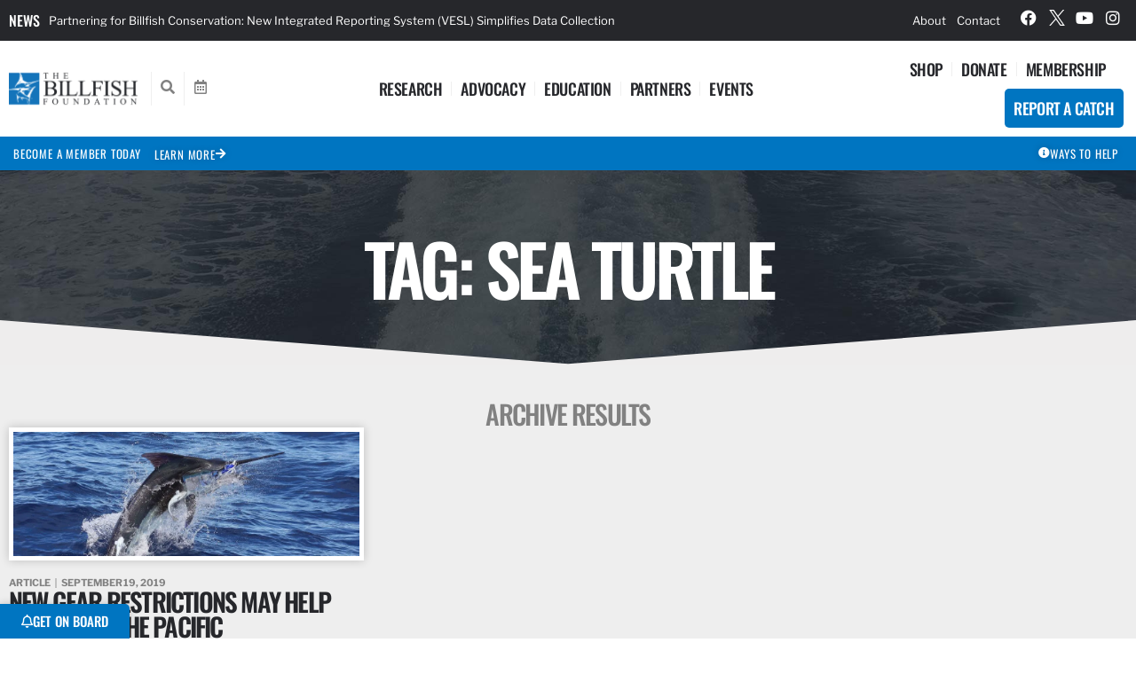

--- FILE ---
content_type: text/html; charset=UTF-8
request_url: https://billfish.org/tag/sea-turtle/
body_size: 36046
content:
<!doctype html>
<html lang="en-US">
<head>
	<meta charset="UTF-8">
<script>
var gform;gform||(document.addEventListener("gform_main_scripts_loaded",function(){gform.scriptsLoaded=!0}),document.addEventListener("gform/theme/scripts_loaded",function(){gform.themeScriptsLoaded=!0}),window.addEventListener("DOMContentLoaded",function(){gform.domLoaded=!0}),gform={domLoaded:!1,scriptsLoaded:!1,themeScriptsLoaded:!1,isFormEditor:()=>"function"==typeof InitializeEditor,callIfLoaded:function(o){return!(!gform.domLoaded||!gform.scriptsLoaded||!gform.themeScriptsLoaded&&!gform.isFormEditor()||(gform.isFormEditor()&&console.warn("The use of gform.initializeOnLoaded() is deprecated in the form editor context and will be removed in Gravity Forms 3.1."),o(),0))},initializeOnLoaded:function(o){gform.callIfLoaded(o)||(document.addEventListener("gform_main_scripts_loaded",()=>{gform.scriptsLoaded=!0,gform.callIfLoaded(o)}),document.addEventListener("gform/theme/scripts_loaded",()=>{gform.themeScriptsLoaded=!0,gform.callIfLoaded(o)}),window.addEventListener("DOMContentLoaded",()=>{gform.domLoaded=!0,gform.callIfLoaded(o)}))},hooks:{action:{},filter:{}},addAction:function(o,r,e,t){gform.addHook("action",o,r,e,t)},addFilter:function(o,r,e,t){gform.addHook("filter",o,r,e,t)},doAction:function(o){gform.doHook("action",o,arguments)},applyFilters:function(o){return gform.doHook("filter",o,arguments)},removeAction:function(o,r){gform.removeHook("action",o,r)},removeFilter:function(o,r,e){gform.removeHook("filter",o,r,e)},addHook:function(o,r,e,t,n){null==gform.hooks[o][r]&&(gform.hooks[o][r]=[]);var d=gform.hooks[o][r];null==n&&(n=r+"_"+d.length),gform.hooks[o][r].push({tag:n,callable:e,priority:t=null==t?10:t})},doHook:function(r,o,e){var t;if(e=Array.prototype.slice.call(e,1),null!=gform.hooks[r][o]&&((o=gform.hooks[r][o]).sort(function(o,r){return o.priority-r.priority}),o.forEach(function(o){"function"!=typeof(t=o.callable)&&(t=window[t]),"action"==r?t.apply(null,e):e[0]=t.apply(null,e)})),"filter"==r)return e[0]},removeHook:function(o,r,t,n){var e;null!=gform.hooks[o][r]&&(e=(e=gform.hooks[o][r]).filter(function(o,r,e){return!!(null!=n&&n!=o.tag||null!=t&&t!=o.priority)}),gform.hooks[o][r]=e)}});
</script>

	<meta name="viewport" content="width=device-width, initial-scale=1">
	<link rel="profile" href="https://gmpg.org/xfn/11">
	<meta name='robots' content='noindex, follow' />
	<style>img:is([sizes="auto" i], [sizes^="auto," i]) { contain-intrinsic-size: 3000px 1500px }</style>
	
	<!-- This site is optimized with the Yoast SEO plugin v26.3 - https://yoast.com/wordpress/plugins/seo/ -->
	<title>sea turtle Archives - The Billfish Foundation</title>
	<meta property="og:locale" content="en_US" />
	<meta property="og:type" content="article" />
	<meta property="og:title" content="sea turtle Archives - The Billfish Foundation" />
	<meta property="og:url" content="https://billfish.org/tag/sea-turtle/" />
	<meta property="og:site_name" content="The Billfish Foundation" />
	<meta name="twitter:card" content="summary_large_image" />
	<meta name="twitter:site" content="@TagBillfish" />
	<script type="application/ld+json" class="yoast-schema-graph">{"@context":"https://schema.org","@graph":[{"@type":"CollectionPage","@id":"https://billfish.org/tag/sea-turtle/","url":"https://billfish.org/tag/sea-turtle/","name":"sea turtle Archives - The Billfish Foundation","isPartOf":{"@id":"https://billfish.org/#website"},"primaryImageOfPage":{"@id":"https://billfish.org/tag/sea-turtle/#primaryimage"},"image":{"@id":"https://billfish.org/tag/sea-turtle/#primaryimage"},"thumbnailUrl":"https://swordfish.billfish.org/wp-content/uploads/2019/09/Canavieiras2_IMG_2730a-1024x683.jpg","breadcrumb":{"@id":"https://billfish.org/tag/sea-turtle/#breadcrumb"},"inLanguage":"en-US"},{"@type":"ImageObject","inLanguage":"en-US","@id":"https://billfish.org/tag/sea-turtle/#primaryimage","url":"https://swordfish.billfish.org/wp-content/uploads/2019/09/Canavieiras2_IMG_2730a-1024x683.jpg","contentUrl":"https://swordfish.billfish.org/wp-content/uploads/2019/09/Canavieiras2_IMG_2730a-1024x683.jpg","width":1024,"height":683},{"@type":"BreadcrumbList","@id":"https://billfish.org/tag/sea-turtle/#breadcrumb","itemListElement":[{"@type":"ListItem","position":1,"name":"Home","item":"https://billfish.org/"},{"@type":"ListItem","position":2,"name":"sea turtle"}]},{"@type":"WebSite","@id":"https://billfish.org/#website","url":"https://billfish.org/","name":"The Billfish Foundation","description":"Working worldwide to advance the conservation of billfish to improve the health of the oceans, associated economies, and fight for the rights of anglers.","publisher":{"@id":"https://billfish.org/#organization"},"potentialAction":[{"@type":"SearchAction","target":{"@type":"EntryPoint","urlTemplate":"https://billfish.org/?s={search_term_string}"},"query-input":{"@type":"PropertyValueSpecification","valueRequired":true,"valueName":"search_term_string"}}],"inLanguage":"en-US"},{"@type":"Organization","@id":"https://billfish.org/#organization","name":"The Billfish Foundation","url":"https://billfish.org/","logo":{"@type":"ImageObject","inLanguage":"en-US","@id":"https://billfish.org/#/schema/logo/image/","url":"https://swordfish.billfish.org/wp-content/uploads/2023/07/TBF_Logo_20240911.png","contentUrl":"https://swordfish.billfish.org/wp-content/uploads/2023/07/TBF_Logo_20240911.png","width":589,"height":204,"caption":"The Billfish Foundation"},"image":{"@id":"https://billfish.org/#/schema/logo/image/"},"sameAs":["https://www.facebook.com/BillfishFoundation","https://x.com/TagBillfish","https://www.youtube.com/user/FishTBF","https://www.instagram.com/thebillfishfoundation/"]}]}</script>
	<!-- / Yoast SEO plugin. -->


<link rel='dns-prefetch' href='//www.google.com' />
<link rel='dns-prefetch' href='//www.googletagmanager.com' />
<link rel='preconnect' href='https://swordfish.billfish.org' />
<link rel="alternate" type="application/rss+xml" title="The Billfish Foundation &raquo; Feed" href="https://billfish.org/feed/" />
<link rel="alternate" type="application/rss+xml" title="The Billfish Foundation &raquo; Comments Feed" href="https://billfish.org/comments/feed/" />
<link rel="alternate" type="application/rss+xml" title="The Billfish Foundation &raquo; sea turtle Tag Feed" href="https://billfish.org/tag/sea-turtle/feed/" />
<script>
window._wpemojiSettings = {"baseUrl":"https:\/\/s.w.org\/images\/core\/emoji\/16.0.1\/72x72\/","ext":".png","svgUrl":"https:\/\/s.w.org\/images\/core\/emoji\/16.0.1\/svg\/","svgExt":".svg","source":{"concatemoji":"https:\/\/swordfish.billfish.org\/wp-includes\/js\/wp-emoji-release.min.js?ver=6.8.3"}};
/*! This file is auto-generated */
!function(s,n){var o,i,e;function c(e){try{var t={supportTests:e,timestamp:(new Date).valueOf()};sessionStorage.setItem(o,JSON.stringify(t))}catch(e){}}function p(e,t,n){e.clearRect(0,0,e.canvas.width,e.canvas.height),e.fillText(t,0,0);var t=new Uint32Array(e.getImageData(0,0,e.canvas.width,e.canvas.height).data),a=(e.clearRect(0,0,e.canvas.width,e.canvas.height),e.fillText(n,0,0),new Uint32Array(e.getImageData(0,0,e.canvas.width,e.canvas.height).data));return t.every(function(e,t){return e===a[t]})}function u(e,t){e.clearRect(0,0,e.canvas.width,e.canvas.height),e.fillText(t,0,0);for(var n=e.getImageData(16,16,1,1),a=0;a<n.data.length;a++)if(0!==n.data[a])return!1;return!0}function f(e,t,n,a){switch(t){case"flag":return n(e,"\ud83c\udff3\ufe0f\u200d\u26a7\ufe0f","\ud83c\udff3\ufe0f\u200b\u26a7\ufe0f")?!1:!n(e,"\ud83c\udde8\ud83c\uddf6","\ud83c\udde8\u200b\ud83c\uddf6")&&!n(e,"\ud83c\udff4\udb40\udc67\udb40\udc62\udb40\udc65\udb40\udc6e\udb40\udc67\udb40\udc7f","\ud83c\udff4\u200b\udb40\udc67\u200b\udb40\udc62\u200b\udb40\udc65\u200b\udb40\udc6e\u200b\udb40\udc67\u200b\udb40\udc7f");case"emoji":return!a(e,"\ud83e\udedf")}return!1}function g(e,t,n,a){var r="undefined"!=typeof WorkerGlobalScope&&self instanceof WorkerGlobalScope?new OffscreenCanvas(300,150):s.createElement("canvas"),o=r.getContext("2d",{willReadFrequently:!0}),i=(o.textBaseline="top",o.font="600 32px Arial",{});return e.forEach(function(e){i[e]=t(o,e,n,a)}),i}function t(e){var t=s.createElement("script");t.src=e,t.defer=!0,s.head.appendChild(t)}"undefined"!=typeof Promise&&(o="wpEmojiSettingsSupports",i=["flag","emoji"],n.supports={everything:!0,everythingExceptFlag:!0},e=new Promise(function(e){s.addEventListener("DOMContentLoaded",e,{once:!0})}),new Promise(function(t){var n=function(){try{var e=JSON.parse(sessionStorage.getItem(o));if("object"==typeof e&&"number"==typeof e.timestamp&&(new Date).valueOf()<e.timestamp+604800&&"object"==typeof e.supportTests)return e.supportTests}catch(e){}return null}();if(!n){if("undefined"!=typeof Worker&&"undefined"!=typeof OffscreenCanvas&&"undefined"!=typeof URL&&URL.createObjectURL&&"undefined"!=typeof Blob)try{var e="postMessage("+g.toString()+"("+[JSON.stringify(i),f.toString(),p.toString(),u.toString()].join(",")+"));",a=new Blob([e],{type:"text/javascript"}),r=new Worker(URL.createObjectURL(a),{name:"wpTestEmojiSupports"});return void(r.onmessage=function(e){c(n=e.data),r.terminate(),t(n)})}catch(e){}c(n=g(i,f,p,u))}t(n)}).then(function(e){for(var t in e)n.supports[t]=e[t],n.supports.everything=n.supports.everything&&n.supports[t],"flag"!==t&&(n.supports.everythingExceptFlag=n.supports.everythingExceptFlag&&n.supports[t]);n.supports.everythingExceptFlag=n.supports.everythingExceptFlag&&!n.supports.flag,n.DOMReady=!1,n.readyCallback=function(){n.DOMReady=!0}}).then(function(){return e}).then(function(){var e;n.supports.everything||(n.readyCallback(),(e=n.source||{}).concatemoji?t(e.concatemoji):e.wpemoji&&e.twemoji&&(t(e.twemoji),t(e.wpemoji)))}))}((window,document),window._wpemojiSettings);
</script>
<style id='wp-emoji-styles-inline-css'>

	img.wp-smiley, img.emoji {
		display: inline !important;
		border: none !important;
		box-shadow: none !important;
		height: 1em !important;
		width: 1em !important;
		margin: 0 0.07em !important;
		vertical-align: -0.1em !important;
		background: none !important;
		padding: 0 !important;
	}
</style>
<link rel='stylesheet' id='wp-block-library-css' href='https://swordfish.billfish.org/wp-includes/css/dist/block-library/style.min.css?ver=6.8.3' media='all' />
<style id='global-styles-inline-css'>
:root{--wp--preset--aspect-ratio--square: 1;--wp--preset--aspect-ratio--4-3: 4/3;--wp--preset--aspect-ratio--3-4: 3/4;--wp--preset--aspect-ratio--3-2: 3/2;--wp--preset--aspect-ratio--2-3: 2/3;--wp--preset--aspect-ratio--16-9: 16/9;--wp--preset--aspect-ratio--9-16: 9/16;--wp--preset--color--black: #000000;--wp--preset--color--cyan-bluish-gray: #abb8c3;--wp--preset--color--white: #ffffff;--wp--preset--color--pale-pink: #f78da7;--wp--preset--color--vivid-red: #cf2e2e;--wp--preset--color--luminous-vivid-orange: #ff6900;--wp--preset--color--luminous-vivid-amber: #fcb900;--wp--preset--color--light-green-cyan: #7bdcb5;--wp--preset--color--vivid-green-cyan: #00d084;--wp--preset--color--pale-cyan-blue: #8ed1fc;--wp--preset--color--vivid-cyan-blue: #0693e3;--wp--preset--color--vivid-purple: #9b51e0;--wp--preset--gradient--vivid-cyan-blue-to-vivid-purple: linear-gradient(135deg,rgba(6,147,227,1) 0%,rgb(155,81,224) 100%);--wp--preset--gradient--light-green-cyan-to-vivid-green-cyan: linear-gradient(135deg,rgb(122,220,180) 0%,rgb(0,208,130) 100%);--wp--preset--gradient--luminous-vivid-amber-to-luminous-vivid-orange: linear-gradient(135deg,rgba(252,185,0,1) 0%,rgba(255,105,0,1) 100%);--wp--preset--gradient--luminous-vivid-orange-to-vivid-red: linear-gradient(135deg,rgba(255,105,0,1) 0%,rgb(207,46,46) 100%);--wp--preset--gradient--very-light-gray-to-cyan-bluish-gray: linear-gradient(135deg,rgb(238,238,238) 0%,rgb(169,184,195) 100%);--wp--preset--gradient--cool-to-warm-spectrum: linear-gradient(135deg,rgb(74,234,220) 0%,rgb(151,120,209) 20%,rgb(207,42,186) 40%,rgb(238,44,130) 60%,rgb(251,105,98) 80%,rgb(254,248,76) 100%);--wp--preset--gradient--blush-light-purple: linear-gradient(135deg,rgb(255,206,236) 0%,rgb(152,150,240) 100%);--wp--preset--gradient--blush-bordeaux: linear-gradient(135deg,rgb(254,205,165) 0%,rgb(254,45,45) 50%,rgb(107,0,62) 100%);--wp--preset--gradient--luminous-dusk: linear-gradient(135deg,rgb(255,203,112) 0%,rgb(199,81,192) 50%,rgb(65,88,208) 100%);--wp--preset--gradient--pale-ocean: linear-gradient(135deg,rgb(255,245,203) 0%,rgb(182,227,212) 50%,rgb(51,167,181) 100%);--wp--preset--gradient--electric-grass: linear-gradient(135deg,rgb(202,248,128) 0%,rgb(113,206,126) 100%);--wp--preset--gradient--midnight: linear-gradient(135deg,rgb(2,3,129) 0%,rgb(40,116,252) 100%);--wp--preset--font-size--small: 13px;--wp--preset--font-size--medium: 20px;--wp--preset--font-size--large: 36px;--wp--preset--font-size--x-large: 42px;--wp--preset--spacing--20: 0.44rem;--wp--preset--spacing--30: 0.67rem;--wp--preset--spacing--40: 1rem;--wp--preset--spacing--50: 1.5rem;--wp--preset--spacing--60: 2.25rem;--wp--preset--spacing--70: 3.38rem;--wp--preset--spacing--80: 5.06rem;--wp--preset--shadow--natural: 6px 6px 9px rgba(0, 0, 0, 0.2);--wp--preset--shadow--deep: 12px 12px 50px rgba(0, 0, 0, 0.4);--wp--preset--shadow--sharp: 6px 6px 0px rgba(0, 0, 0, 0.2);--wp--preset--shadow--outlined: 6px 6px 0px -3px rgba(255, 255, 255, 1), 6px 6px rgba(0, 0, 0, 1);--wp--preset--shadow--crisp: 6px 6px 0px rgba(0, 0, 0, 1);}:root { --wp--style--global--content-size: 800px;--wp--style--global--wide-size: 1200px; }:where(body) { margin: 0; }.wp-site-blocks > .alignleft { float: left; margin-right: 2em; }.wp-site-blocks > .alignright { float: right; margin-left: 2em; }.wp-site-blocks > .aligncenter { justify-content: center; margin-left: auto; margin-right: auto; }:where(.wp-site-blocks) > * { margin-block-start: 24px; margin-block-end: 0; }:where(.wp-site-blocks) > :first-child { margin-block-start: 0; }:where(.wp-site-blocks) > :last-child { margin-block-end: 0; }:root { --wp--style--block-gap: 24px; }:root :where(.is-layout-flow) > :first-child{margin-block-start: 0;}:root :where(.is-layout-flow) > :last-child{margin-block-end: 0;}:root :where(.is-layout-flow) > *{margin-block-start: 24px;margin-block-end: 0;}:root :where(.is-layout-constrained) > :first-child{margin-block-start: 0;}:root :where(.is-layout-constrained) > :last-child{margin-block-end: 0;}:root :where(.is-layout-constrained) > *{margin-block-start: 24px;margin-block-end: 0;}:root :where(.is-layout-flex){gap: 24px;}:root :where(.is-layout-grid){gap: 24px;}.is-layout-flow > .alignleft{float: left;margin-inline-start: 0;margin-inline-end: 2em;}.is-layout-flow > .alignright{float: right;margin-inline-start: 2em;margin-inline-end: 0;}.is-layout-flow > .aligncenter{margin-left: auto !important;margin-right: auto !important;}.is-layout-constrained > .alignleft{float: left;margin-inline-start: 0;margin-inline-end: 2em;}.is-layout-constrained > .alignright{float: right;margin-inline-start: 2em;margin-inline-end: 0;}.is-layout-constrained > .aligncenter{margin-left: auto !important;margin-right: auto !important;}.is-layout-constrained > :where(:not(.alignleft):not(.alignright):not(.alignfull)){max-width: var(--wp--style--global--content-size);margin-left: auto !important;margin-right: auto !important;}.is-layout-constrained > .alignwide{max-width: var(--wp--style--global--wide-size);}body .is-layout-flex{display: flex;}.is-layout-flex{flex-wrap: wrap;align-items: center;}.is-layout-flex > :is(*, div){margin: 0;}body .is-layout-grid{display: grid;}.is-layout-grid > :is(*, div){margin: 0;}body{padding-top: 0px;padding-right: 0px;padding-bottom: 0px;padding-left: 0px;}a:where(:not(.wp-element-button)){text-decoration: underline;}:root :where(.wp-element-button, .wp-block-button__link){background-color: #32373c;border-width: 0;color: #fff;font-family: inherit;font-size: inherit;line-height: inherit;padding: calc(0.667em + 2px) calc(1.333em + 2px);text-decoration: none;}.has-black-color{color: var(--wp--preset--color--black) !important;}.has-cyan-bluish-gray-color{color: var(--wp--preset--color--cyan-bluish-gray) !important;}.has-white-color{color: var(--wp--preset--color--white) !important;}.has-pale-pink-color{color: var(--wp--preset--color--pale-pink) !important;}.has-vivid-red-color{color: var(--wp--preset--color--vivid-red) !important;}.has-luminous-vivid-orange-color{color: var(--wp--preset--color--luminous-vivid-orange) !important;}.has-luminous-vivid-amber-color{color: var(--wp--preset--color--luminous-vivid-amber) !important;}.has-light-green-cyan-color{color: var(--wp--preset--color--light-green-cyan) !important;}.has-vivid-green-cyan-color{color: var(--wp--preset--color--vivid-green-cyan) !important;}.has-pale-cyan-blue-color{color: var(--wp--preset--color--pale-cyan-blue) !important;}.has-vivid-cyan-blue-color{color: var(--wp--preset--color--vivid-cyan-blue) !important;}.has-vivid-purple-color{color: var(--wp--preset--color--vivid-purple) !important;}.has-black-background-color{background-color: var(--wp--preset--color--black) !important;}.has-cyan-bluish-gray-background-color{background-color: var(--wp--preset--color--cyan-bluish-gray) !important;}.has-white-background-color{background-color: var(--wp--preset--color--white) !important;}.has-pale-pink-background-color{background-color: var(--wp--preset--color--pale-pink) !important;}.has-vivid-red-background-color{background-color: var(--wp--preset--color--vivid-red) !important;}.has-luminous-vivid-orange-background-color{background-color: var(--wp--preset--color--luminous-vivid-orange) !important;}.has-luminous-vivid-amber-background-color{background-color: var(--wp--preset--color--luminous-vivid-amber) !important;}.has-light-green-cyan-background-color{background-color: var(--wp--preset--color--light-green-cyan) !important;}.has-vivid-green-cyan-background-color{background-color: var(--wp--preset--color--vivid-green-cyan) !important;}.has-pale-cyan-blue-background-color{background-color: var(--wp--preset--color--pale-cyan-blue) !important;}.has-vivid-cyan-blue-background-color{background-color: var(--wp--preset--color--vivid-cyan-blue) !important;}.has-vivid-purple-background-color{background-color: var(--wp--preset--color--vivid-purple) !important;}.has-black-border-color{border-color: var(--wp--preset--color--black) !important;}.has-cyan-bluish-gray-border-color{border-color: var(--wp--preset--color--cyan-bluish-gray) !important;}.has-white-border-color{border-color: var(--wp--preset--color--white) !important;}.has-pale-pink-border-color{border-color: var(--wp--preset--color--pale-pink) !important;}.has-vivid-red-border-color{border-color: var(--wp--preset--color--vivid-red) !important;}.has-luminous-vivid-orange-border-color{border-color: var(--wp--preset--color--luminous-vivid-orange) !important;}.has-luminous-vivid-amber-border-color{border-color: var(--wp--preset--color--luminous-vivid-amber) !important;}.has-light-green-cyan-border-color{border-color: var(--wp--preset--color--light-green-cyan) !important;}.has-vivid-green-cyan-border-color{border-color: var(--wp--preset--color--vivid-green-cyan) !important;}.has-pale-cyan-blue-border-color{border-color: var(--wp--preset--color--pale-cyan-blue) !important;}.has-vivid-cyan-blue-border-color{border-color: var(--wp--preset--color--vivid-cyan-blue) !important;}.has-vivid-purple-border-color{border-color: var(--wp--preset--color--vivid-purple) !important;}.has-vivid-cyan-blue-to-vivid-purple-gradient-background{background: var(--wp--preset--gradient--vivid-cyan-blue-to-vivid-purple) !important;}.has-light-green-cyan-to-vivid-green-cyan-gradient-background{background: var(--wp--preset--gradient--light-green-cyan-to-vivid-green-cyan) !important;}.has-luminous-vivid-amber-to-luminous-vivid-orange-gradient-background{background: var(--wp--preset--gradient--luminous-vivid-amber-to-luminous-vivid-orange) !important;}.has-luminous-vivid-orange-to-vivid-red-gradient-background{background: var(--wp--preset--gradient--luminous-vivid-orange-to-vivid-red) !important;}.has-very-light-gray-to-cyan-bluish-gray-gradient-background{background: var(--wp--preset--gradient--very-light-gray-to-cyan-bluish-gray) !important;}.has-cool-to-warm-spectrum-gradient-background{background: var(--wp--preset--gradient--cool-to-warm-spectrum) !important;}.has-blush-light-purple-gradient-background{background: var(--wp--preset--gradient--blush-light-purple) !important;}.has-blush-bordeaux-gradient-background{background: var(--wp--preset--gradient--blush-bordeaux) !important;}.has-luminous-dusk-gradient-background{background: var(--wp--preset--gradient--luminous-dusk) !important;}.has-pale-ocean-gradient-background{background: var(--wp--preset--gradient--pale-ocean) !important;}.has-electric-grass-gradient-background{background: var(--wp--preset--gradient--electric-grass) !important;}.has-midnight-gradient-background{background: var(--wp--preset--gradient--midnight) !important;}.has-small-font-size{font-size: var(--wp--preset--font-size--small) !important;}.has-medium-font-size{font-size: var(--wp--preset--font-size--medium) !important;}.has-large-font-size{font-size: var(--wp--preset--font-size--large) !important;}.has-x-large-font-size{font-size: var(--wp--preset--font-size--x-large) !important;}
:root :where(.wp-block-pullquote){font-size: 1.5em;line-height: 1.6;}
</style>
<link rel='stylesheet' id='artist-style-css' href='https://billfish.org/wp-content/plugins/artist-post-type-tbf/css/artist-post-type.css?ver=1.0.0' media='all' />
<link rel='stylesheet' id='captain-style-css' href='https://billfish.org/wp-content/plugins/captain-post-type/css/captain-post-type.css?ver=1.0.0' media='all' />
<link rel='stylesheet' id='club-style-css' href='https://billfish.org/wp-content/plugins/club-post-type/css/club-post-type.css?ver=1.0.0' media='all' />
<link rel='stylesheet' id='competition-style-css' href='https://billfish.org/wp-content/plugins/competition-post-type/css/competition-post-type.css?ver=1.0.0' media='all' />
<link rel='stylesheet' id='deadline-post-type-css' href='https://billfish.org/wp-content/plugins/deadline-post-type-tbf/css/deadline-post-type.css?ver=1712603334' media='all' />
<link rel='stylesheet' id='event-style-css' href='https://billfish.org/wp-content/plugins/event-post-type-tbf/css/event-post-type.css?ver=1.0.0' media='all' />
<link rel='stylesheet' id='financials-post-type-css' href='https://billfish.org/wp-content/plugins/financials-post-type-tbf/css/financials-post-type.css?ver=1717523742' media='all' />
<link rel='stylesheet' id='issue-style-css' href='https://billfish.org/wp-content/plugins/issue-post-type-tbf/css/issue-post-type.css?ver=1.0.0' media='all' />
<link rel='stylesheet' id='magazine-post-type-css' href='https://billfish.org/wp-content/plugins/magazine-post-type/css/magazine-post-type.css?ver=1742925576' media='all' />
<link rel='stylesheet' id='member-style-css' href='https://billfish.org/wp-content/plugins/member-post-type/css/member-post-type.css?ver=1.0.0' media='all' />
<link rel='stylesheet' id='news-style-css' href='https://billfish.org/wp-content/plugins/news-post-type-tbf/css/news-post-type.css?ver=1.0.0' media='all' />
<link rel='stylesheet' id='policy-style-css' href='https://billfish.org/wp-content/plugins/policy-post-type-tbf/css/policy-post-type.css?ver=1.0.0' media='all' />
<link rel='stylesheet' id='product-style-css' href='https://billfish.org/wp-content/plugins/products-post-type/css/product-post-type.css?ver=1.0.0' media='all' />
<link rel='stylesheet' id='publication-style-css' href='https://billfish.org/wp-content/plugins/publications-post-type/css/publication-post-type.css?ver=1.0.0' media='all' />
<link rel='stylesheet' id='sponsor-post-type-css' href='https://billfish.org/wp-content/plugins/sponsor-post-type/css/sponsor-post-type.css?ver=1716915218' media='all' />
<link rel='stylesheet' id='hello-elementor-css' href='https://swordfish.billfish.org/wp-content/themes/hello-elementor/assets/css/reset.css?ver=3.4.5' media='all' />
<link rel='stylesheet' id='hello-elementor-header-footer-css' href='https://swordfish.billfish.org/wp-content/themes/hello-elementor/assets/css/header-footer.css?ver=3.4.5' media='all' />
<link rel='stylesheet' id='elementor-frontend-css' href='https://swordfish.billfish.org/wp-content/uploads/elementor/css/custom-frontend.min.css?ver=1762252001' media='all' />
<style id='elementor-frontend-inline-css'>
.elementor-38 .elementor-element.elementor-element-225dea6 .elementor-icon-box-title{color:#ffffff;}.elementor-38 .elementor-element.elementor-element-c8cd0a6 .elementor-button{fill:#ffffff;color:#ffffff;}.elementor-38 .elementor-element.elementor-element-5a81d14 .elementor-button{fill:#ffffff;color:#ffffff;}.elementor-38 .elementor-element.elementor-element-ead1553:not(.elementor-motion-effects-element-type-background), .elementor-38 .elementor-element.elementor-element-ead1553 > .elementor-motion-effects-container > .elementor-motion-effects-layer{background-color:#1e73be;}.elementor-38 .elementor-element.elementor-element-e9ae746 .elementor-icon-box-title{color:#ffffff;}
</style>
<link rel='stylesheet' id='swiper-css' href='https://billfish.org/wp-content/plugins/elementor/assets/lib/swiper/v8/css/swiper.min.css?ver=8.4.5' media='all' />
<link rel='stylesheet' id='e-swiper-css' href='https://billfish.org/wp-content/plugins/elementor/assets/css/conditionals/e-swiper.min.css?ver=3.32.5' media='all' />
<link rel='stylesheet' id='widget-loop-common-css' href='https://billfish.org/wp-content/plugins/elementor-pro/assets/css/widget-loop-common.min.css?ver=3.32.3' media='all' />
<link rel='stylesheet' id='widget-loop-carousel-css' href='https://billfish.org/wp-content/plugins/elementor-pro/assets/css/widget-loop-carousel.min.css?ver=3.32.3' media='all' />
<link rel='stylesheet' id='e-animation-slideInUp-css' href='https://billfish.org/wp-content/plugins/elementor/assets/lib/animations/styles/slideInUp.min.css?ver=3.32.5' media='all' />
<link rel='stylesheet' id='widget-nav-menu-css' href='https://swordfish.billfish.org/wp-content/uploads/elementor/css/custom-pro-widget-nav-menu.min.css?ver=1762252001' media='all' />
<link rel='stylesheet' id='widget-social-icons-css' href='https://billfish.org/wp-content/plugins/elementor/assets/css/widget-social-icons.min.css?ver=3.32.5' media='all' />
<link rel='stylesheet' id='e-apple-webkit-css' href='https://swordfish.billfish.org/wp-content/uploads/elementor/css/custom-apple-webkit.min.css?ver=1762252001' media='all' />
<link rel='stylesheet' id='e-sticky-css' href='https://billfish.org/wp-content/plugins/elementor-pro/assets/css/modules/sticky.min.css?ver=3.32.3' media='all' />
<link rel='stylesheet' id='widget-image-css' href='https://billfish.org/wp-content/plugins/elementor/assets/css/widget-image.min.css?ver=3.32.5' media='all' />
<link rel='stylesheet' id='widget-icon-box-css' href='https://swordfish.billfish.org/wp-content/uploads/elementor/css/custom-widget-icon-box.min.css?ver=1762252001' media='all' />
<link rel='stylesheet' id='e-animation-grow-css' href='https://billfish.org/wp-content/plugins/elementor/assets/lib/animations/styles/e-animation-grow.min.css?ver=3.32.5' media='all' />
<link rel='stylesheet' id='widget-heading-css' href='https://billfish.org/wp-content/plugins/elementor/assets/css/widget-heading.min.css?ver=3.32.5' media='all' />
<link rel='stylesheet' id='e-shapes-css' href='https://billfish.org/wp-content/plugins/elementor/assets/css/conditionals/shapes.min.css?ver=3.32.5' media='all' />
<link rel='stylesheet' id='widget-loop-grid-css' href='https://swordfish.billfish.org/wp-content/uploads/elementor/css/custom-pro-widget-loop-grid.min.css?ver=1762252001' media='all' />
<link rel='stylesheet' id='e-animation-fadeIn-css' href='https://billfish.org/wp-content/plugins/elementor/assets/lib/animations/styles/fadeIn.min.css?ver=3.32.5' media='all' />
<link rel='stylesheet' id='e-popup-css' href='https://billfish.org/wp-content/plugins/elementor-pro/assets/css/conditionals/popup.min.css?ver=3.32.3' media='all' />
<link rel='stylesheet' id='e-animation-fadeInUp-css' href='https://billfish.org/wp-content/plugins/elementor/assets/lib/animations/styles/fadeInUp.min.css?ver=3.32.5' media='all' />
<link rel='stylesheet' id='elementor-icons-css' href='https://billfish.org/wp-content/plugins/elementor/assets/lib/eicons/css/elementor-icons.min.css?ver=5.44.0' media='all' />
<link rel='stylesheet' id='elementor-post-23-css' href='https://swordfish.billfish.org/wp-content/uploads/elementor/css/post-23.css?ver=1762252001' media='all' />
<link rel='stylesheet' id='elementor-post-38-css' href='https://swordfish.billfish.org/wp-content/uploads/elementor/css/post-38.css?ver=1762252002' media='all' />
<link rel='stylesheet' id='elementor-post-166-css' href='https://swordfish.billfish.org/wp-content/uploads/elementor/css/post-166.css?ver=1762252002' media='all' />
<link rel='stylesheet' id='elementor-post-45521-css' href='https://swordfish.billfish.org/wp-content/uploads/elementor/css/post-45521.css?ver=1762252011' media='all' />
<link rel='stylesheet' id='elementor-post-37873-css' href='https://swordfish.billfish.org/wp-content/uploads/elementor/css/post-37873.css?ver=1762252002' media='all' />
<link rel='stylesheet' id='elementor-post-27246-css' href='https://swordfish.billfish.org/wp-content/uploads/elementor/css/post-27246.css?ver=1762252002' media='all' />
<link rel='stylesheet' id='gravity-forms-custom-css' href='https://billfish.org/wp-content/plugins/gravity-forms-custom/css/gravity-forms-custom.css?ver=1743523152' media='all' />
<link rel='stylesheet' id='hello-elementor-child-style-css' href='https://swordfish.billfish.org/wp-content/themes/hello-theme-child-master/style.css?ver=1749505485' media='all' />
<link rel='stylesheet' id='elementor-gf-local-oswald-css' href='https://swordfish.billfish.org/wp-content/uploads/elementor/google-fonts/css/oswald.css?ver=1745870563' media='all' />
<link rel='stylesheet' id='elementor-gf-local-librefranklin-css' href='https://swordfish.billfish.org/wp-content/uploads/elementor/google-fonts/css/librefranklin.css?ver=1745870565' media='all' />
<link rel='stylesheet' id='elementor-gf-local-poppins-css' href='https://swordfish.billfish.org/wp-content/uploads/elementor/google-fonts/css/poppins.css?ver=1745870567' media='all' />
<link rel='stylesheet' id='elementor-gf-local-montserrat-css' href='https://swordfish.billfish.org/wp-content/uploads/elementor/google-fonts/css/montserrat.css?ver=1745870569' media='all' />
<link rel='stylesheet' id='elementor-icons-shared-0-css' href='https://billfish.org/wp-content/plugins/elementor/assets/lib/font-awesome/css/fontawesome.min.css?ver=5.15.3' media='all' />
<link rel='stylesheet' id='elementor-icons-fa-regular-css' href='https://billfish.org/wp-content/plugins/elementor/assets/lib/font-awesome/css/regular.min.css?ver=5.15.3' media='all' />
<link rel='stylesheet' id='elementor-icons-fa-solid-css' href='https://billfish.org/wp-content/plugins/elementor/assets/lib/font-awesome/css/solid.min.css?ver=5.15.3' media='all' />
<link rel='stylesheet' id='elementor-icons-fa-brands-css' href='https://billfish.org/wp-content/plugins/elementor/assets/lib/font-awesome/css/brands.min.css?ver=5.15.3' media='all' />
<script src="https://swordfish.billfish.org/wp-includes/js/jquery/jquery.min.js?ver=3.7.1" id="jquery-core-js"></script>
<script src="https://swordfish.billfish.org/wp-includes/js/jquery/jquery-migrate.min.js?ver=3.4.1" id="jquery-migrate-js"></script>

<!-- Google tag (gtag.js) snippet added by Site Kit -->
<!-- Google Analytics snippet added by Site Kit -->
<script src="https://www.googletagmanager.com/gtag/js?id=G-PCNF85HXZY" id="google_gtagjs-js" async></script>
<script id="google_gtagjs-js-after">
window.dataLayer = window.dataLayer || [];function gtag(){dataLayer.push(arguments);}
gtag("set","linker",{"domains":["billfish.org"]});
gtag("js", new Date());
gtag("set", "developer_id.dZTNiMT", true);
gtag("config", "G-PCNF85HXZY");
</script>
<link rel="https://api.w.org/" href="https://billfish.org/wp-json/" /><link rel="alternate" title="JSON" type="application/json" href="https://billfish.org/wp-json/wp/v2/tags/524" /><link rel="EditURI" type="application/rsd+xml" title="RSD" href="https://billfish.org/xmlrpc.php?rsd" />
<meta name="generator" content="WordPress 6.8.3" />
<meta name="generator" content="Site Kit by Google 1.165.0" /><script type="text/javascript">
(function(url){
	if(/(?:Chrome\/26\.0\.1410\.63 Safari\/537\.31|WordfenceTestMonBot)/.test(navigator.userAgent)){ return; }
	var addEvent = function(evt, handler) {
		if (window.addEventListener) {
			document.addEventListener(evt, handler, false);
		} else if (window.attachEvent) {
			document.attachEvent('on' + evt, handler);
		}
	};
	var removeEvent = function(evt, handler) {
		if (window.removeEventListener) {
			document.removeEventListener(evt, handler, false);
		} else if (window.detachEvent) {
			document.detachEvent('on' + evt, handler);
		}
	};
	var evts = 'contextmenu dblclick drag dragend dragenter dragleave dragover dragstart drop keydown keypress keyup mousedown mousemove mouseout mouseover mouseup mousewheel scroll'.split(' ');
	var logHuman = function() {
		if (window.wfLogHumanRan) { return; }
		window.wfLogHumanRan = true;
		var wfscr = document.createElement('script');
		wfscr.type = 'text/javascript';
		wfscr.async = true;
		wfscr.src = url + '&r=' + Math.random();
		(document.getElementsByTagName('head')[0]||document.getElementsByTagName('body')[0]).appendChild(wfscr);
		for (var i = 0; i < evts.length; i++) {
			removeEvent(evts[i], logHuman);
		}
	};
	for (var i = 0; i < evts.length; i++) {
		addEvent(evts[i], logHuman);
	}
})('//billfish.org/?wordfence_lh=1&hid=C7689DC1F3C96BD4297809EACF150D43');
</script>
		<script>
		(function(h,o,t,j,a,r){
			h.hj=h.hj||function(){(h.hj.q=h.hj.q||[]).push(arguments)};
			h._hjSettings={hjid:6521827,hjsv:5};
			a=o.getElementsByTagName('head')[0];
			r=o.createElement('script');r.async=1;
			r.src=t+h._hjSettings.hjid+j+h._hjSettings.hjsv;
			a.appendChild(r);
		})(window,document,'//static.hotjar.com/c/hotjar-','.js?sv=');
		</script>
		<meta name="generator" content="Elementor 3.32.5; features: additional_custom_breakpoints; settings: css_print_method-external, google_font-enabled, font_display-swap">
<style>
body:not(.elementor-editor-active) .elementor-widget-menu-anchor {
   position: relative;
   z-index: -1;
 }
 body:not(.elementor-editor-active) .elementor-menu-anchor:before {
   content: "";
   display: block;
   height: 120px; // fixed header height
   margin: -120px 0 0; // negative fixed header height
   visibility: hidden;
   pointer-events: none;
 }
</style>
<link rel="icon" href="https://swordfish.billfish.org/wp-content/uploads/2023/07/TBF_Favicon_20231024_v1-150x150.jpg" sizes="32x32" />
<link rel="icon" href="https://swordfish.billfish.org/wp-content/uploads/2023/07/TBF_Favicon_20231024_v1-300x300.jpg" sizes="192x192" />
<link rel="apple-touch-icon" href="https://swordfish.billfish.org/wp-content/uploads/2023/07/TBF_Favicon_20231024_v1-300x300.jpg" />
<meta name="msapplication-TileImage" content="https://swordfish.billfish.org/wp-content/uploads/2023/07/TBF_Favicon_20231024_v1-300x300.jpg" />
</head>
<body class="archive tag tag-sea-turtle tag-524 wp-custom-logo wp-embed-responsive wp-theme-hello-elementor wp-child-theme-hello-theme-child-master hello-elementor-default elementor-page-45521 elementor-default elementor-template-full-width elementor-kit-23">


<a class="skip-link screen-reader-text" href="#content">Skip to content</a>

		<header data-elementor-type="header" data-elementor-id="38" class="elementor elementor-38 elementor-location-header" data-elementor-post-type="elementor_library">
					<section class="elementor-section elementor-top-section elementor-element elementor-element-04ddc44 elementor-section-full_width elementor-section-height-default elementor-section-height-default" data-id="04ddc44" data-element_type="section" data-settings="{&quot;background_background&quot;:&quot;classic&quot;,&quot;sticky&quot;:&quot;top&quot;,&quot;sticky_on&quot;:[&quot;desktop&quot;,&quot;laptop&quot;,&quot;tablet_extra&quot;,&quot;tablet&quot;,&quot;mobile_extra&quot;,&quot;mobile&quot;],&quot;sticky_offset&quot;:0,&quot;sticky_effects_offset&quot;:0,&quot;sticky_anchor_link_offset&quot;:0}">
						<div class="elementor-container elementor-column-gap-default">
					<div class="elementor-column elementor-col-50 elementor-top-column elementor-element elementor-element-8cf97f5 elementor-hidden-mobile" data-id="8cf97f5" data-element_type="column">
			<div class="elementor-widget-wrap elementor-element-populated">
						<div class="elementor-element elementor-element-38591e7 elementor-widget__width-auto removeParagraphMargin elementor-widget-tablet_extra__width-initial elementor-widget-tablet__width-initial elementor-widget elementor-widget-text-editor" data-id="38591e7" data-element_type="widget" data-widget_type="text-editor.default">
				<div class="elementor-widget-container">
									<p><a href="https://billfish.org/news/">News</a></p>								</div>
				</div>
				<div class="elementor-element elementor-element-5a42d0d elementor-widget__width-initial elementor-widget-mobile__width-inherit elementor-widget-tablet__width-initial elementor-widget-tablet_extra__width-initial elementor-widget elementor-widget-loop-carousel" data-id="5a42d0d" data-element_type="widget" data-settings="{&quot;template_id&quot;:20126,&quot;slides_to_show&quot;:&quot;1&quot;,&quot;image_spacing_custom&quot;:{&quot;unit&quot;:&quot;px&quot;,&quot;size&quot;:0,&quot;sizes&quot;:[]},&quot;slides_to_show_tablet&quot;:&quot;1&quot;,&quot;slides_to_show_laptop&quot;:&quot;1&quot;,&quot;slides_to_show_tablet_extra&quot;:&quot;1&quot;,&quot;slides_to_show_mobile_extra&quot;:&quot;1&quot;,&quot;image_spacing_custom_mobile&quot;:{&quot;unit&quot;:&quot;px&quot;,&quot;size&quot;:0,&quot;sizes&quot;:[]},&quot;_skin&quot;:&quot;post&quot;,&quot;slides_to_show_mobile&quot;:&quot;1&quot;,&quot;slides_to_scroll&quot;:&quot;1&quot;,&quot;edit_handle_selector&quot;:&quot;.elementor-loop-container&quot;,&quot;autoplay&quot;:&quot;yes&quot;,&quot;autoplay_speed&quot;:5000,&quot;pause_on_hover&quot;:&quot;yes&quot;,&quot;pause_on_interaction&quot;:&quot;yes&quot;,&quot;infinite&quot;:&quot;yes&quot;,&quot;speed&quot;:500,&quot;offset_sides&quot;:&quot;none&quot;,&quot;image_spacing_custom_laptop&quot;:{&quot;unit&quot;:&quot;px&quot;,&quot;size&quot;:&quot;&quot;,&quot;sizes&quot;:[]},&quot;image_spacing_custom_tablet_extra&quot;:{&quot;unit&quot;:&quot;px&quot;,&quot;size&quot;:&quot;&quot;,&quot;sizes&quot;:[]},&quot;image_spacing_custom_tablet&quot;:{&quot;unit&quot;:&quot;px&quot;,&quot;size&quot;:&quot;&quot;,&quot;sizes&quot;:[]},&quot;image_spacing_custom_mobile_extra&quot;:{&quot;unit&quot;:&quot;px&quot;,&quot;size&quot;:&quot;&quot;,&quot;sizes&quot;:[]}}" data-widget_type="loop-carousel.post">
				<div class="elementor-widget-container">
							<div class="swiper elementor-loop-container elementor-grid" role="list" dir="ltr">
				<div class="swiper-wrapper" aria-live="off">
		<style id="loop-20126">.elementor-20126 .elementor-element.elementor-element-65a8cf7 > .elementor-container > .elementor-column > .elementor-widget-wrap{align-content:center;align-items:center;}.elementor-20126 .elementor-element.elementor-element-65a8cf7{overflow:hidden;margin-top:0px;margin-bottom:0px;padding:0px 0px 0px 0px;}.elementor-20126 .elementor-element.elementor-element-df31663 > .elementor-element-populated{margin:0px 0px 0px 0px;--e-column-margin-right:0px;--e-column-margin-left:0px;padding:0px 0px 0px 0px;}.elementor-widget-theme-post-title .elementor-heading-title{font-family:var( --e-global-typography-primary-font-family ), Sans-serif;color:var( --e-global-color-primary );}.elementor-20126 .elementor-element.elementor-element-cfc73c1{width:var( --container-widget-width, 100% );max-width:100%;--container-widget-width:100%;--container-widget-flex-grow:0;text-align:left;}.elementor-20126 .elementor-element.elementor-element-cfc73c1 > .elementor-widget-container{margin:0px 0px 0px 0px;padding:0px 0px 0px 0px;}.elementor-20126 .elementor-element.elementor-element-cfc73c1 .elementor-heading-title{font-family:"Libre Franklin", Sans-serif;font-size:13px;line-height:13px;color:var( --e-global-color-d565dfc );}@media(max-width:1366px){.elementor-20126 .elementor-element.elementor-element-65a8cf7{margin-top:0px;margin-bottom:0px;padding:0px 0px 0px 0px;}.elementor-20126 .elementor-element.elementor-element-df31663 > .elementor-element-populated{margin:0px 0px 0px 0px;--e-column-margin-right:0px;--e-column-margin-left:0px;padding:0px 0px 0px 0px;}}@media(max-width:1200px){.elementor-20126 .elementor-element.elementor-element-65a8cf7{margin-top:0px;margin-bottom:0px;padding:0px 0px 0px 0px;}.elementor-20126 .elementor-element.elementor-element-df31663 > .elementor-element-populated{margin:0px 0px 0px 0px;--e-column-margin-right:0px;--e-column-margin-left:0px;padding:0px 0px 0px 0px;}.elementor-20126 .elementor-element.elementor-element-cfc73c1{width:100%;max-width:100%;}.elementor-20126 .elementor-element.elementor-element-cfc73c1 > .elementor-widget-container{margin:0px 0px 0px 0px;padding:0px 0px 0px 0px;}}@media(max-width:1024px){.elementor-20126 .elementor-element.elementor-element-65a8cf7{margin-top:0px;margin-bottom:0px;padding:0px 0px 0px 0px;}.elementor-20126 .elementor-element.elementor-element-df31663 > .elementor-element-populated{margin:0px 0px 0px 0px;--e-column-margin-right:0px;--e-column-margin-left:0px;padding:0px 0px 0px 0px;}.elementor-20126 .elementor-element.elementor-element-cfc73c1{width:var( --container-widget-width, 1000px );max-width:1000px;--container-widget-width:1000px;--container-widget-flex-grow:0;}}@media(max-width:880px){.elementor-20126 .elementor-element.elementor-element-65a8cf7 > .elementor-container{text-align:left;}.elementor-20126 .elementor-element.elementor-element-65a8cf7{margin-top:0px;margin-bottom:0px;padding:0px 0px 0px 0px;}.elementor-bc-flex-widget .elementor-20126 .elementor-element.elementor-element-df31663.elementor-column .elementor-widget-wrap{align-items:center;}.elementor-20126 .elementor-element.elementor-element-df31663.elementor-column.elementor-element[data-element_type="column"] > .elementor-widget-wrap.elementor-element-populated{align-content:center;align-items:center;}.elementor-20126 .elementor-element.elementor-element-df31663.elementor-column > .elementor-widget-wrap{justify-content:flex-start;}.elementor-20126 .elementor-element.elementor-element-df31663 > .elementor-element-populated{margin:0px 0px 0px 0px;--e-column-margin-right:0px;--e-column-margin-left:0px;padding:0px 0px 0px 0px;}.elementor-20126 .elementor-element.elementor-element-cfc73c1{width:var( --container-widget-width, 100% );max-width:100%;--container-widget-width:100%;--container-widget-flex-grow:0;}.elementor-20126 .elementor-element.elementor-element-cfc73c1 > .elementor-widget-container{margin:0px 0px 0px 0px;padding:0px 0px 0px 0px;}.elementor-20126 .elementor-element.elementor-element-cfc73c1 .elementor-heading-title{font-size:11px;line-height:11px;}}@media(max-width:767px){.elementor-20126 .elementor-element.elementor-element-65a8cf7{margin-top:0px;margin-bottom:0px;padding:0px 0px 0px 0px;}.elementor-20126 .elementor-element.elementor-element-df31663.elementor-column > .elementor-widget-wrap{justify-content:center;}.elementor-20126 .elementor-element.elementor-element-df31663 > .elementor-element-populated{text-align:center;margin:0px 0px 0px 0px;--e-column-margin-right:0px;--e-column-margin-left:0px;padding:0px 0px 0px 0px;}.elementor-20126 .elementor-element.elementor-element-cfc73c1{text-align:center;}.elementor-20126 .elementor-element.elementor-element-cfc73c1 .elementor-heading-title{font-size:11px;line-height:11px;letter-spacing:0.2px;}}</style>		<div data-elementor-type="loop-item" data-elementor-id="20126" class="elementor elementor-20126 swiper-slide e-loop-item e-loop-item-43643 post-43643 post type-post status-publish format-standard has-post-thumbnail hentry category-e-news category-featured category-research tag-anglers tag-billfish-conservation tag-charter-captains tag-citizen-science tag-conservation-efforts tag-data-collection tag-data-sharing tag-electronic-monitoring tag-fisheries-data tag-highly-migratory-species tag-integrated-reporting-system tag-sustainable-management tag-tag-release-program tag-vesl filter_categories-international filter_categories-tbf-news" data-elementor-post-type="elementor_library" role="group" aria-roledescription="slide" data-custom-edit-handle="1">
					<section class="elementor-section elementor-top-section elementor-element elementor-element-65a8cf7 elementor-section-full_width elementor-section-content-middle removeParagraphMargin elementor-section-height-default elementor-section-height-default" data-id="65a8cf7" data-element_type="section">
						<div class="elementor-container elementor-column-gap-no">
					<div class="elementor-column elementor-col-100 elementor-top-column elementor-element elementor-element-df31663" data-id="df31663" data-element_type="column">
			<div class="elementor-widget-wrap elementor-element-populated">
						<div class="elementor-element elementor-element-cfc73c1 elementor-widget__width-initial removeParagraphMargin elementor-widget-tablet_extra__width-inherit elementor-widget-mobile_extra__width-initial elementor-widget-tablet__width-initial elementor-widget elementor-widget-theme-post-title elementor-page-title elementor-widget-heading" data-id="cfc73c1" data-element_type="widget" data-widget_type="theme-post-title.default">
				<div class="elementor-widget-container">
					<div class="elementor-heading-title elementor-size-default"><a href="https://billfish.org/e-news/partnering-for-billfish-conservation-new-integrated-reporting-system-vesl-simplifies-data-collection/">Partnering for Billfish Conservation: New Integrated Reporting System (VESL) Simplifies Data Collection</a></div>				</div>
				</div>
					</div>
		</div>
					</div>
		</section>
				</div>
				<div data-elementor-type="loop-item" data-elementor-id="20126" class="elementor elementor-20126 swiper-slide e-loop-item e-loop-item-42221 post-42221 post type-post status-publish format-standard has-post-thumbnail hentry category-featured category-research tag-blue tag-blue-marlin tag-gulf-coast tag-research-lab tag-satellite tag-satellite-tag tag-science tag-tag tag-university-of-southern-mississippi tag-usm filter_categories-domestic filter_categories-tbf-news" data-elementor-post-type="elementor_library" role="group" aria-roledescription="slide" data-custom-edit-handle="1">
					<section class="elementor-section elementor-top-section elementor-element elementor-element-65a8cf7 elementor-section-full_width elementor-section-content-middle removeParagraphMargin elementor-section-height-default elementor-section-height-default" data-id="65a8cf7" data-element_type="section">
						<div class="elementor-container elementor-column-gap-no">
					<div class="elementor-column elementor-col-100 elementor-top-column elementor-element elementor-element-df31663" data-id="df31663" data-element_type="column">
			<div class="elementor-widget-wrap elementor-element-populated">
						<div class="elementor-element elementor-element-cfc73c1 elementor-widget__width-initial removeParagraphMargin elementor-widget-tablet_extra__width-inherit elementor-widget-mobile_extra__width-initial elementor-widget-tablet__width-initial elementor-widget elementor-widget-theme-post-title elementor-page-title elementor-widget-heading" data-id="cfc73c1" data-element_type="widget" data-widget_type="theme-post-title.default">
				<div class="elementor-widget-container">
					<div class="elementor-heading-title elementor-size-default"><a href="https://billfish.org/research/tbfs-first-data-recovery-from-12-month-satellite-tag/">TBF&#8217;s First 12 Month SAT tag Recovery &#8211; over 27,000 miles traveled</a></div>				</div>
				</div>
					</div>
		</div>
					</div>
		</section>
				</div>
				<div data-elementor-type="loop-item" data-elementor-id="20126" class="elementor elementor-20126 swiper-slide e-loop-item e-loop-item-41466 post-41466 post type-post status-publish format-standard has-post-thumbnail hentry category-e-news category-featured category-news category-research tag-atlantic tag-fisheries tag-nantucket tag-program tag-sat-tag tag-satellite-tag tag-tagging tag-white-marlin filter_categories-domestic filter_categories-tbf-news" data-elementor-post-type="elementor_library" role="group" aria-roledescription="slide" data-custom-edit-handle="1">
					<section class="elementor-section elementor-top-section elementor-element elementor-element-65a8cf7 elementor-section-full_width elementor-section-content-middle removeParagraphMargin elementor-section-height-default elementor-section-height-default" data-id="65a8cf7" data-element_type="section">
						<div class="elementor-container elementor-column-gap-no">
					<div class="elementor-column elementor-col-100 elementor-top-column elementor-element elementor-element-df31663" data-id="df31663" data-element_type="column">
			<div class="elementor-widget-wrap elementor-element-populated">
						<div class="elementor-element elementor-element-cfc73c1 elementor-widget__width-initial removeParagraphMargin elementor-widget-tablet_extra__width-inherit elementor-widget-mobile_extra__width-initial elementor-widget-tablet__width-initial elementor-widget elementor-widget-theme-post-title elementor-page-title elementor-widget-heading" data-id="cfc73c1" data-element_type="widget" data-widget_type="theme-post-title.default">
				<div class="elementor-widget-container">
					<div class="elementor-heading-title elementor-size-default"><a href="https://billfish.org/e-news/the-skillie-project/">The Skillie Project</a></div>				</div>
				</div>
					</div>
		</div>
					</div>
		</section>
				</div>
				<div data-elementor-type="loop-item" data-elementor-id="20126" class="elementor elementor-20126 swiper-slide e-loop-item e-loop-item-40333 post-40333 post type-post status-publish format-standard has-post-thumbnail hentry category-e-news category-featured tag-1292 tag-35-feet tag-65-feet tag-atlantic tag-boat tag-coast tag-east tag-limit tag-mph tag-right-whale tag-rule tag-speed tag-vessel tag-zone filter_categories-domestic" data-elementor-post-type="elementor_library" role="group" aria-roledescription="slide" data-custom-edit-handle="1">
					<section class="elementor-section elementor-top-section elementor-element elementor-element-65a8cf7 elementor-section-full_width elementor-section-content-middle removeParagraphMargin elementor-section-height-default elementor-section-height-default" data-id="65a8cf7" data-element_type="section">
						<div class="elementor-container elementor-column-gap-no">
					<div class="elementor-column elementor-col-100 elementor-top-column elementor-element elementor-element-df31663" data-id="df31663" data-element_type="column">
			<div class="elementor-widget-wrap elementor-element-populated">
						<div class="elementor-element elementor-element-cfc73c1 elementor-widget__width-initial removeParagraphMargin elementor-widget-tablet_extra__width-inherit elementor-widget-mobile_extra__width-initial elementor-widget-tablet__width-initial elementor-widget elementor-widget-theme-post-title elementor-page-title elementor-widget-heading" data-id="cfc73c1" data-element_type="widget" data-widget_type="theme-post-title.default">
				<div class="elementor-widget-container">
					<div class="elementor-heading-title elementor-size-default"><a href="https://billfish.org/e-news/srz/">East Coast Extreme Vessel Speed Reduction Update</a></div>				</div>
				</div>
					</div>
		</div>
					</div>
		</section>
				</div>
				<div data-elementor-type="loop-item" data-elementor-id="20126" class="elementor elementor-20126 swiper-slide e-loop-item e-loop-item-40316 post-40316 post type-post status-publish format-standard has-post-thumbnail hentry category-e-news category-featured tag-conservation tag-fish tag-fishing tag-program tag-project tag-publish tag-record tag-species tag-tag tag-tagging tag-tbf filter_categories-tbf-news" data-elementor-post-type="elementor_library" role="group" aria-roledescription="slide" data-custom-edit-handle="1">
					<section class="elementor-section elementor-top-section elementor-element elementor-element-65a8cf7 elementor-section-full_width elementor-section-content-middle removeParagraphMargin elementor-section-height-default elementor-section-height-default" data-id="65a8cf7" data-element_type="section">
						<div class="elementor-container elementor-column-gap-no">
					<div class="elementor-column elementor-col-100 elementor-top-column elementor-element elementor-element-df31663" data-id="df31663" data-element_type="column">
			<div class="elementor-widget-wrap elementor-element-populated">
						<div class="elementor-element elementor-element-cfc73c1 elementor-widget__width-initial removeParagraphMargin elementor-widget-tablet_extra__width-inherit elementor-widget-mobile_extra__width-initial elementor-widget-tablet__width-initial elementor-widget elementor-widget-theme-post-title elementor-page-title elementor-widget-heading" data-id="cfc73c1" data-element_type="widget" data-widget_type="theme-post-title.default">
				<div class="elementor-widget-container">
					<div class="elementor-heading-title elementor-size-default"><a href="https://billfish.org/e-news/conservation-record/">2022-2023 Conservation Record is out!</a></div>				</div>
				</div>
					</div>
		</div>
					</div>
		</section>
				</div>
				<div data-elementor-type="loop-item" data-elementor-id="20126" class="elementor elementor-20126 swiper-slide e-loop-item e-loop-item-40309 post-40309 post type-post status-publish format-standard has-post-thumbnail hentry category-e-news category-featured tag-auction tag-buy tag-christmas tag-costa tag-garmin tag-gift tag-happy tag-holiday tag-package tag-pelagic tag-purchase tag-sailfish-sweetheart tag-trip tag-yeti filter_categories-tbf-news" data-elementor-post-type="elementor_library" role="group" aria-roledescription="slide" data-custom-edit-handle="1">
					<section class="elementor-section elementor-top-section elementor-element elementor-element-65a8cf7 elementor-section-full_width elementor-section-content-middle removeParagraphMargin elementor-section-height-default elementor-section-height-default" data-id="65a8cf7" data-element_type="section">
						<div class="elementor-container elementor-column-gap-no">
					<div class="elementor-column elementor-col-100 elementor-top-column elementor-element elementor-element-df31663" data-id="df31663" data-element_type="column">
			<div class="elementor-widget-wrap elementor-element-populated">
						<div class="elementor-element elementor-element-cfc73c1 elementor-widget__width-initial removeParagraphMargin elementor-widget-tablet_extra__width-inherit elementor-widget-mobile_extra__width-initial elementor-widget-tablet__width-initial elementor-widget elementor-widget-theme-post-title elementor-page-title elementor-widget-heading" data-id="cfc73c1" data-element_type="widget" data-widget_type="theme-post-title.default">
				<div class="elementor-widget-container">
					<div class="elementor-heading-title elementor-size-default"><a href="https://billfish.org/e-news/online-holiday-auction-11-27-12-2/">Online Holiday Auction (Nov 27th &#8211; Dec 2nd)</a></div>				</div>
				</div>
					</div>
		</div>
					</div>
		</section>
				</div>
				</div>
		</div>
						</div>
				</div>
				<div class="elementor-element elementor-element-9fb45a1 elementor-align-left elementor-fixed elementor-invisible elementor-widget elementor-widget-button" data-id="9fb45a1" data-element_type="widget" data-settings="{&quot;_position&quot;:&quot;fixed&quot;,&quot;_animation&quot;:&quot;slideInUp&quot;}" data-widget_type="button.default">
				<div class="elementor-widget-container">
									<div class="elementor-button-wrapper">
					<a class="elementor-button elementor-button-link elementor-size-sm" href="#elementor-action%3Aaction%3Dpopup%3Aopen%26settings%3DeyJpZCI6IjI3MjQ2IiwidG9nZ2xlIjpmYWxzZX0%3D">
						<span class="elementor-button-content-wrapper">
						<span class="elementor-button-icon">
				<i aria-hidden="true" class="far fa-bell"></i>			</span>
									<span class="elementor-button-text">Get on Board</span>
					</span>
					</a>
				</div>
								</div>
				</div>
					</div>
		</div>
				<div class="elementor-column elementor-col-50 elementor-top-column elementor-element elementor-element-bc77726" data-id="bc77726" data-element_type="column">
			<div class="elementor-widget-wrap elementor-element-populated">
						<div class="elementor-element elementor-element-57cc3c3 elementor-nav-menu__align-end elementor-nav-menu--dropdown-none elementor-widget__width-auto elementor-hidden-mobile elementor-widget elementor-widget-nav-menu" data-id="57cc3c3" data-element_type="widget" data-settings="{&quot;layout&quot;:&quot;horizontal&quot;,&quot;submenu_icon&quot;:{&quot;value&quot;:&quot;&lt;i class=\&quot;fas fa-caret-down\&quot; aria-hidden=\&quot;true\&quot;&gt;&lt;\/i&gt;&quot;,&quot;library&quot;:&quot;fa-solid&quot;}}" data-widget_type="nav-menu.default">
				<div class="elementor-widget-container">
								<nav aria-label="Menu" class="elementor-nav-menu--main elementor-nav-menu__container elementor-nav-menu--layout-horizontal e--pointer-none">
				<ul id="menu-1-57cc3c3" class="elementor-nav-menu"><li class="menu-item menu-item-type-post_type menu-item-object-page menu-item-19985"><a href="https://billfish.org/about/" class="elementor-item">About</a></li>
<li class="menu-item menu-item-type-post_type menu-item-object-page menu-item-23775"><a href="https://billfish.org/contact/" class="elementor-item">Contact</a></li>
</ul>			</nav>
						<nav class="elementor-nav-menu--dropdown elementor-nav-menu__container" aria-hidden="true">
				<ul id="menu-2-57cc3c3" class="elementor-nav-menu"><li class="menu-item menu-item-type-post_type menu-item-object-page menu-item-19985"><a href="https://billfish.org/about/" class="elementor-item" tabindex="-1">About</a></li>
<li class="menu-item menu-item-type-post_type menu-item-object-page menu-item-23775"><a href="https://billfish.org/contact/" class="elementor-item" tabindex="-1">Contact</a></li>
</ul>			</nav>
						</div>
				</div>
				<div class="elementor-element elementor-element-e5922c1 elementor-shape-circle e-grid-align-right elementor-widget__width-auto elementor-grid-0 elementor-widget elementor-widget-social-icons" data-id="e5922c1" data-element_type="widget" data-widget_type="social-icons.default">
				<div class="elementor-widget-container">
							<div class="elementor-social-icons-wrapper elementor-grid" role="list">
							<span class="elementor-grid-item" role="listitem">
					<a class="elementor-icon elementor-social-icon elementor-social-icon-facebook elementor-repeater-item-73072a6" href="https://www.facebook.com/BillfishFoundation" target="_blank">
						<span class="elementor-screen-only">Facebook</span>
						<i aria-hidden="true" class="fab fa-facebook"></i>					</a>
				</span>
							<span class="elementor-grid-item" role="listitem">
					<a class="elementor-icon elementor-social-icon elementor-social-icon- elementor-repeater-item-e085d8e" href="https://twitter.com/TagBillfish" target="_blank">
						<span class="elementor-screen-only"></span>
						<svg xmlns="http://www.w3.org/2000/svg" width="1200" height="1227" viewBox="0 0 1200 1227" fill="none"><path d="M714.163 519.284L1160.89 0H1055.03L667.137 450.887L357.328 0H0L468.492 681.821L0 1226.37H105.866L515.491 750.218L842.672 1226.37H1200L714.137 519.284H714.163ZM569.165 687.828L521.697 619.934L144.011 79.6944H306.615L611.412 515.685L658.88 583.579L1055.08 1150.3H892.476L569.165 687.854V687.828Z" fill="white"></path></svg>					</a>
				</span>
							<span class="elementor-grid-item" role="listitem">
					<a class="elementor-icon elementor-social-icon elementor-social-icon-youtube elementor-repeater-item-4f71f7b" href="https://www.youtube.com/user/FishTBF" target="_blank">
						<span class="elementor-screen-only">Youtube</span>
						<i aria-hidden="true" class="fab fa-youtube"></i>					</a>
				</span>
							<span class="elementor-grid-item" role="listitem">
					<a class="elementor-icon elementor-social-icon elementor-social-icon-instagram elementor-repeater-item-15972f1" href="https://www.instagram.com/thebillfishfoundation/" target="_blank">
						<span class="elementor-screen-only">Instagram</span>
						<i aria-hidden="true" class="fab fa-instagram"></i>					</a>
				</span>
					</div>
						</div>
				</div>
					</div>
		</div>
					</div>
		</section>
				<section class="elementor-section elementor-top-section elementor-element elementor-element-b6f91bb elementor-section-full_width elementor-hidden-mobile elementor-hidden-tablet elementor-hidden-tablet_extra elementor-hidden-mobile_extra elementor-section-height-default elementor-section-height-default" data-id="b6f91bb" data-element_type="section" data-settings="{&quot;background_background&quot;:&quot;classic&quot;,&quot;sticky&quot;:&quot;top&quot;,&quot;sticky_offset&quot;:5,&quot;sticky_on&quot;:[&quot;desktop&quot;,&quot;laptop&quot;,&quot;tablet_extra&quot;,&quot;tablet&quot;,&quot;mobile_extra&quot;,&quot;mobile&quot;],&quot;sticky_effects_offset&quot;:0,&quot;sticky_anchor_link_offset&quot;:0}">
						<div class="elementor-container elementor-column-gap-default">
					<div class="elementor-column elementor-col-33 elementor-top-column elementor-element elementor-element-a9126b0" data-id="a9126b0" data-element_type="column">
			<div class="elementor-widget-wrap elementor-element-populated">
						<div class="elementor-element elementor-element-4b41a6b elementor-widget__width-auto elementor-widget elementor-widget-theme-site-logo elementor-widget-image" data-id="4b41a6b" data-element_type="widget" data-widget_type="theme-site-logo.default">
				<div class="elementor-widget-container">
											<a href="https://billfish.org">
			<img width="589" height="204" src="https://swordfish.billfish.org/wp-content/uploads/2023/07/TBF_Logo_20240911.png" class="attachment-full size-full wp-image-38622" alt="" srcset="https://swordfish.billfish.org/wp-content/uploads/2023/07/TBF_Logo_20240911.png 589w, https://swordfish.billfish.org/wp-content/uploads/2023/07/TBF_Logo_20240911-300x104.png 300w" sizes="(max-width: 589px) 100vw, 589px" />				</a>
											</div>
				</div>
				<div class="elementor-element elementor-element-6c6b7bd elementor-widget__width-auto elementor-view-default elementor-widget elementor-widget-icon" data-id="6c6b7bd" data-element_type="widget" data-widget_type="icon.default">
				<div class="elementor-widget-container">
							<div class="elementor-icon-wrapper">
			<a class="elementor-icon" href="#elementor-action%3Aaction%3Dpopup%3Aopen%26settings%3DeyJpZCI6IjMwNTY5IiwidG9nZ2xlIjpmYWxzZX0%3D">
			<i aria-hidden="true" class="fas fa-search"></i>			</a>
		</div>
						</div>
				</div>
				<div class="elementor-element elementor-element-e1a634a elementor-widget__width-auto elementor-view-default elementor-widget elementor-widget-icon" data-id="e1a634a" data-element_type="widget" data-widget_type="icon.default">
				<div class="elementor-widget-container">
							<div class="elementor-icon-wrapper">
			<a class="elementor-icon" href="#elementor-action%3Aaction%3Dpopup%3Aopen%26settings%3DeyJpZCI6IjI5MjQ4IiwidG9nZ2xlIjpmYWxzZX0%3D">
			<i aria-hidden="true" class="far fa-calendar-alt"></i>			</a>
		</div>
						</div>
				</div>
					</div>
		</div>
				<div class="elementor-column elementor-col-33 elementor-top-column elementor-element elementor-element-de051d1" data-id="de051d1" data-element_type="column">
			<div class="elementor-widget-wrap elementor-element-populated">
						<div class="elementor-element elementor-element-9bbc0b6 elementor-nav-menu__align-start elementor-nav-menu--dropdown-none elementor-widget__width-auto elementor-hidden-mobile elementor-widget elementor-widget-nav-menu" data-id="9bbc0b6" data-element_type="widget" data-settings="{&quot;layout&quot;:&quot;horizontal&quot;,&quot;submenu_icon&quot;:{&quot;value&quot;:&quot;&lt;i class=\&quot;fas fa-caret-down\&quot; aria-hidden=\&quot;true\&quot;&gt;&lt;\/i&gt;&quot;,&quot;library&quot;:&quot;fa-solid&quot;}}" data-widget_type="nav-menu.default">
				<div class="elementor-widget-container">
								<nav aria-label="Menu" class="elementor-nav-menu--main elementor-nav-menu__container elementor-nav-menu--layout-horizontal e--pointer-overline e--animation-fade">
				<ul id="menu-1-9bbc0b6" class="elementor-nav-menu"><li class="menu-item menu-item-type-post_type menu-item-object-page menu-item-224"><a href="https://billfish.org/research/" class="elementor-item">Research</a></li>
<li class="menu-item menu-item-type-post_type menu-item-object-page menu-item-464"><a href="https://billfish.org/advocacy/" class="elementor-item">Advocacy</a></li>
<li class="menu-item menu-item-type-post_type menu-item-object-page menu-item-20653"><a href="https://billfish.org/education/" class="elementor-item">Education</a></li>
<li class="menu-item menu-item-type-post_type menu-item-object-page menu-item-258"><a href="https://billfish.org/partners/" class="elementor-item">Partners</a></li>
<li class="menu-item menu-item-type-post_type menu-item-object-page menu-item-20876"><a href="https://billfish.org/events/" class="elementor-item">Events</a></li>
</ul>			</nav>
						<nav class="elementor-nav-menu--dropdown elementor-nav-menu__container" aria-hidden="true">
				<ul id="menu-2-9bbc0b6" class="elementor-nav-menu"><li class="menu-item menu-item-type-post_type menu-item-object-page menu-item-224"><a href="https://billfish.org/research/" class="elementor-item" tabindex="-1">Research</a></li>
<li class="menu-item menu-item-type-post_type menu-item-object-page menu-item-464"><a href="https://billfish.org/advocacy/" class="elementor-item" tabindex="-1">Advocacy</a></li>
<li class="menu-item menu-item-type-post_type menu-item-object-page menu-item-20653"><a href="https://billfish.org/education/" class="elementor-item" tabindex="-1">Education</a></li>
<li class="menu-item menu-item-type-post_type menu-item-object-page menu-item-258"><a href="https://billfish.org/partners/" class="elementor-item" tabindex="-1">Partners</a></li>
<li class="menu-item menu-item-type-post_type menu-item-object-page menu-item-20876"><a href="https://billfish.org/events/" class="elementor-item" tabindex="-1">Events</a></li>
</ul>			</nav>
						</div>
				</div>
					</div>
		</div>
				<div class="elementor-column elementor-col-33 elementor-top-column elementor-element elementor-element-3cadc95" data-id="3cadc95" data-element_type="column">
			<div class="elementor-widget-wrap elementor-element-populated">
						<div class="elementor-element elementor-element-11415a1 elementor-nav-menu__align-start elementor-nav-menu--dropdown-none elementor-widget__width-auto elementor-widget elementor-widget-nav-menu" data-id="11415a1" data-element_type="widget" data-settings="{&quot;layout&quot;:&quot;horizontal&quot;,&quot;submenu_icon&quot;:{&quot;value&quot;:&quot;&lt;i class=\&quot;fas fa-caret-down\&quot; aria-hidden=\&quot;true\&quot;&gt;&lt;\/i&gt;&quot;,&quot;library&quot;:&quot;fa-solid&quot;}}" data-widget_type="nav-menu.default">
				<div class="elementor-widget-container">
								<nav aria-label="Menu" class="elementor-nav-menu--main elementor-nav-menu__container elementor-nav-menu--layout-horizontal e--pointer-overline e--animation-fade">
				<ul id="menu-1-11415a1" class="elementor-nav-menu"><li class="menu-item menu-item-type-custom menu-item-object-custom menu-item-21896"><a target="_blank" href="https://shop.billfish.org" class="elementor-item">Shop</a></li>
<li class="menu-item menu-item-type-post_type menu-item-object-page menu-item-21603"><a href="https://billfish.org/donate/" class="elementor-item">Donate</a></li>
<li class="menu-item menu-item-type-post_type menu-item-object-page menu-item-36599"><a href="https://billfish.org/become-a-member/" class="elementor-item">Membership</a></li>
</ul>			</nav>
						<nav class="elementor-nav-menu--dropdown elementor-nav-menu__container" aria-hidden="true">
				<ul id="menu-2-11415a1" class="elementor-nav-menu"><li class="menu-item menu-item-type-custom menu-item-object-custom menu-item-21896"><a target="_blank" href="https://shop.billfish.org" class="elementor-item" tabindex="-1">Shop</a></li>
<li class="menu-item menu-item-type-post_type menu-item-object-page menu-item-21603"><a href="https://billfish.org/donate/" class="elementor-item" tabindex="-1">Donate</a></li>
<li class="menu-item menu-item-type-post_type menu-item-object-page menu-item-36599"><a href="https://billfish.org/become-a-member/" class="elementor-item" tabindex="-1">Membership</a></li>
</ul>			</nav>
						</div>
				</div>
				<div class="elementor-element elementor-element-59edff5 elementor-nav-menu__align-start elementor-nav-menu--dropdown-mobile elementor-widget__width-auto elementor-nav-menu__text-align-aside elementor-nav-menu--toggle elementor-nav-menu--burger elementor-widget elementor-widget-nav-menu" data-id="59edff5" data-element_type="widget" data-settings="{&quot;layout&quot;:&quot;horizontal&quot;,&quot;submenu_icon&quot;:{&quot;value&quot;:&quot;&lt;i class=\&quot;fas fa-caret-down\&quot; aria-hidden=\&quot;true\&quot;&gt;&lt;\/i&gt;&quot;,&quot;library&quot;:&quot;fa-solid&quot;},&quot;toggle&quot;:&quot;burger&quot;}" data-widget_type="nav-menu.default">
				<div class="elementor-widget-container">
								<nav aria-label="Menu" class="elementor-nav-menu--main elementor-nav-menu__container elementor-nav-menu--layout-horizontal e--pointer-none">
				<ul id="menu-1-59edff5" class="elementor-nav-menu"><li class="menu-item menu-item-type-custom menu-item-object-custom menu-item-36600"><a target="_blank" href="http://billfishtag.org/" class="elementor-item">Report a Catch</a></li>
</ul>			</nav>
					<div class="elementor-menu-toggle" role="button" tabindex="0" aria-label="Menu Toggle" aria-expanded="false">
			<i aria-hidden="true" role="presentation" class="elementor-menu-toggle__icon--open eicon-menu-bar"></i><i aria-hidden="true" role="presentation" class="elementor-menu-toggle__icon--close eicon-close"></i>		</div>
					<nav class="elementor-nav-menu--dropdown elementor-nav-menu__container" aria-hidden="true">
				<ul id="menu-2-59edff5" class="elementor-nav-menu"><li class="menu-item menu-item-type-custom menu-item-object-custom menu-item-36600"><a target="_blank" href="http://billfishtag.org/" class="elementor-item" tabindex="-1">Report a Catch</a></li>
</ul>			</nav>
						</div>
				</div>
					</div>
		</div>
					</div>
		</section>
				<section class="elementor-section elementor-top-section elementor-element elementor-element-a287442 elementor-section-full_width elementor-hidden-desktop elementor-section-content-middle elementor-hidden-laptop elementor-section-height-default elementor-section-height-default" data-id="a287442" data-element_type="section" data-settings="{&quot;background_background&quot;:&quot;classic&quot;,&quot;sticky&quot;:&quot;top&quot;,&quot;sticky_offset&quot;:5,&quot;sticky_on&quot;:[&quot;desktop&quot;,&quot;laptop&quot;,&quot;tablet_extra&quot;,&quot;tablet&quot;,&quot;mobile_extra&quot;,&quot;mobile&quot;],&quot;sticky_effects_offset&quot;:0,&quot;sticky_anchor_link_offset&quot;:0}">
						<div class="elementor-container elementor-column-gap-no">
					<div class="elementor-column elementor-col-50 elementor-top-column elementor-element elementor-element-a5c435b" data-id="a5c435b" data-element_type="column">
			<div class="elementor-widget-wrap elementor-element-populated">
						<div class="elementor-element elementor-element-ea0edbd elementor-widget__width-auto elementor-widget elementor-widget-theme-site-logo elementor-widget-image" data-id="ea0edbd" data-element_type="widget" data-widget_type="theme-site-logo.default">
				<div class="elementor-widget-container">
											<a href="https://billfish.org">
			<img width="589" height="204" src="https://swordfish.billfish.org/wp-content/uploads/2023/07/TBF_Logo_20240911.png" class="attachment-full size-full wp-image-38622" alt="" srcset="https://swordfish.billfish.org/wp-content/uploads/2023/07/TBF_Logo_20240911.png 589w, https://swordfish.billfish.org/wp-content/uploads/2023/07/TBF_Logo_20240911-300x104.png 300w" sizes="(max-width: 589px) 100vw, 589px" />				</a>
											</div>
				</div>
					</div>
		</div>
				<div class="elementor-column elementor-col-50 elementor-top-column elementor-element elementor-element-6a1b3c0" data-id="6a1b3c0" data-element_type="column">
			<div class="elementor-widget-wrap elementor-element-populated">
						<div class="elementor-element elementor-element-c4baed9 elementor-widget__width-auto elementor-view-default elementor-widget elementor-widget-icon" data-id="c4baed9" data-element_type="widget" data-widget_type="icon.default">
				<div class="elementor-widget-container">
							<div class="elementor-icon-wrapper">
			<a class="elementor-icon" href="#elementor-action%3Aaction%3Dpopup%3Aopen%26settings%3DeyJpZCI6IjMwNTY5IiwidG9nZ2xlIjpmYWxzZX0%3D">
			<i aria-hidden="true" class="fas fa-search"></i>			</a>
		</div>
						</div>
				</div>
				<div class="elementor-element elementor-element-ed68ab6 elementor-widget__width-auto elementor-view-default elementor-widget elementor-widget-icon" data-id="ed68ab6" data-element_type="widget" data-widget_type="icon.default">
				<div class="elementor-widget-container">
							<div class="elementor-icon-wrapper">
			<a class="elementor-icon" href="#elementor-action%3Aaction%3Dpopup%3Aopen%26settings%3DeyJpZCI6IjI5MjQ4IiwidG9nZ2xlIjpmYWxzZX0%3D">
			<i aria-hidden="true" class="far fa-calendar-alt"></i>			</a>
		</div>
						</div>
				</div>
				<div class="elementor-element elementor-element-7dada7d elementor-widget__width-auto elementor-view-default elementor-widget elementor-widget-icon" data-id="7dada7d" data-element_type="widget" data-widget_type="icon.default">
				<div class="elementor-widget-container">
							<div class="elementor-icon-wrapper">
			<a class="elementor-icon" href="#elementor-action%3Aaction%3Dpopup%3Aopen%26settings%3DeyJpZCI6IjM3ODczIiwidG9nZ2xlIjpmYWxzZX0%3D">
			<i aria-hidden="true" class="fas fa-bars"></i>			</a>
		</div>
						</div>
				</div>
					</div>
		</div>
					</div>
		</section>
				<section class="elementor-section elementor-top-section elementor-element elementor-element-5179dc7 elementor-section-full_width dc-has-condition dc-condition-not_empty elementor-hidden-mobile elementor-section-content-middle elementor-section-height-default elementor-section-height-default" data-id="5179dc7" data-element_type="section" data-settings="{&quot;background_background&quot;:&quot;classic&quot;,&quot;sticky&quot;:&quot;top&quot;,&quot;sticky_offset&quot;:69,&quot;sticky_effects_offset&quot;:131,&quot;sticky_offset_mobile&quot;:60,&quot;sticky_on&quot;:[&quot;desktop&quot;,&quot;laptop&quot;,&quot;tablet_extra&quot;,&quot;tablet&quot;,&quot;mobile_extra&quot;,&quot;mobile&quot;],&quot;sticky_anchor_link_offset&quot;:0}">
						<div class="elementor-container elementor-column-gap-no">
					<div class="elementor-column elementor-col-50 elementor-top-column elementor-element elementor-element-e57fd1f" data-id="e57fd1f" data-element_type="column">
			<div class="elementor-widget-wrap elementor-element-populated">
						<div class="elementor-element elementor-element-225dea6 elementor-widget-mobile__width-initial elementor-widget__width-auto elementor-widget elementor-widget-icon-box" data-id="225dea6" data-element_type="widget" data-widget_type="icon-box.default">
				<div class="elementor-widget-container">
							<div class="elementor-icon-box-wrapper">

			
						<div class="elementor-icon-box-content">

									<div class="elementor-icon-box-title">
						<a href="https://billfish.org/become-a-member/" target="_blank" >
							Become a Member Today						</a>
					</div>
				
				
			</div>
			
		</div>
						</div>
				</div>
				<div class="elementor-element elementor-element-c8cd0a6 elementor-widget__width-auto elementor-align-center dc-has-condition dc-condition-not_empty elementor-widget-mobile__width-initial elementor-widget elementor-widget-button" data-id="c8cd0a6" data-element_type="widget" data-widget_type="button.default">
				<div class="elementor-widget-container">
									<div class="elementor-button-wrapper">
					<a class="elementor-button elementor-button-link elementor-size-xs elementor-animation-grow" href="https://billfish.org/become-a-member/" target="_blank">
						<span class="elementor-button-content-wrapper">
						<span class="elementor-button-icon">
				<i aria-hidden="true" class="fas fa-arrow-right"></i>			</span>
									<span class="elementor-button-text">Learn More</span>
					</span>
					</a>
				</div>
								</div>
				</div>
					</div>
		</div>
				<div class="elementor-column elementor-col-50 elementor-top-column elementor-element elementor-element-031422a" data-id="031422a" data-element_type="column">
			<div class="elementor-widget-wrap elementor-element-populated">
						<div class="elementor-element elementor-element-5a81d14 elementor-widget__width-auto elementor-align-center dc-has-condition dc-condition-not_empty elementor-widget-mobile__width-initial elementor-widget elementor-widget-button" data-id="5a81d14" data-element_type="widget" data-widget_type="button.default">
				<div class="elementor-widget-container">
									<div class="elementor-button-wrapper">
					<a class="elementor-button elementor-button-link elementor-size-xs elementor-animation-grow" href="https://billfish.org/advocacy/ways-to-help/">
						<span class="elementor-button-content-wrapper">
						<span class="elementor-button-icon">
				<i aria-hidden="true" class="fas fa-info-circle"></i>			</span>
									<span class="elementor-button-text">Ways to Help</span>
					</span>
					</a>
				</div>
								</div>
				</div>
					</div>
		</div>
					</div>
		</section>
				<section class="elementor-section elementor-top-section elementor-element elementor-element-ead1553 elementor-section-full_width dc-has-condition dc-condition-not_empty elementor-hidden-desktop elementor-hidden-laptop elementor-hidden-tablet_extra elementor-hidden-tablet elementor-hidden-mobile_extra elementor-section-height-default elementor-section-height-default" data-id="ead1553" data-element_type="section" data-settings="{&quot;background_background&quot;:&quot;classic&quot;,&quot;sticky&quot;:&quot;top&quot;,&quot;sticky_offset&quot;:70,&quot;sticky_effects_offset&quot;:113,&quot;sticky_offset_mobile&quot;:75,&quot;sticky_effects_offset_mobile&quot;:10,&quot;sticky_on&quot;:[&quot;desktop&quot;,&quot;laptop&quot;,&quot;tablet_extra&quot;,&quot;tablet&quot;,&quot;mobile_extra&quot;,&quot;mobile&quot;],&quot;sticky_anchor_link_offset&quot;:0}">
						<div class="elementor-container elementor-column-gap-default">
					<div class="make-column-clickable-elementor elementor-column elementor-col-100 elementor-top-column elementor-element elementor-element-35868ed" style="cursor: pointer;" data-column-clickable="https://billfish.org/become-a-member/" data-column-clickable-blank="_self" data-id="35868ed" data-element_type="column">
			<div class="elementor-widget-wrap elementor-element-populated">
						<div class="elementor-element elementor-element-e9ae746 elementor-widget-mobile__width-initial elementor-widget__width-auto elementor-widget elementor-widget-icon-box" data-id="e9ae746" data-element_type="widget" data-widget_type="icon-box.default">
				<div class="elementor-widget-container">
							<div class="elementor-icon-box-wrapper">

			
						<div class="elementor-icon-box-content">

									<div class="elementor-icon-box-title">
						<a href="https://billfish.org/become-a-member/" >
							Become a Member Today						</a>
					</div>
				
				
			</div>
			
		</div>
						</div>
				</div>
					</div>
		</div>
					</div>
		</section>
				</header>
				<div data-elementor-type="archive" data-elementor-id="45521" class="elementor elementor-45521 elementor-location-archive" data-elementor-post-type="elementor_library">
					<section class="elementor-section elementor-top-section elementor-element elementor-element-e553023 elementor-section-full_width elementor-section-height-default elementor-section-height-default" data-id="e553023" data-element_type="section" data-settings="{&quot;background_background&quot;:&quot;classic&quot;,&quot;shape_divider_bottom&quot;:&quot;triangle&quot;,&quot;shape_divider_bottom_negative&quot;:&quot;yes&quot;}">
					<div class="elementor-shape elementor-shape-bottom" aria-hidden="true" data-negative="true">
			<svg xmlns="http://www.w3.org/2000/svg" viewBox="0 0 1000 100" preserveAspectRatio="none">
	<path class="elementor-shape-fill" d="M500.2,94.7L0,0v100h1000V0L500.2,94.7z"/>
</svg>		</div>
					<div class="elementor-container elementor-column-gap-default">
					<div class="elementor-column elementor-col-100 elementor-top-column elementor-element elementor-element-4f36c6e" data-id="4f36c6e" data-element_type="column">
			<div class="elementor-widget-wrap elementor-element-populated">
						<div class="elementor-element elementor-element-45df67d elementor-widget__width-inherit elementor-widget elementor-widget-heading" data-id="45df67d" data-element_type="widget" data-widget_type="heading.default">
				<div class="elementor-widget-container">
					<h1 class="elementor-heading-title elementor-size-default">Tag: sea turtle</h1>				</div>
				</div>
					</div>
		</div>
					</div>
		</section>
				<section class="elementor-section elementor-top-section elementor-element elementor-element-1dc31dd elementor-section-boxed elementor-section-height-default elementor-section-height-default" data-id="1dc31dd" data-element_type="section" data-settings="{&quot;background_background&quot;:&quot;classic&quot;}">
						<div class="elementor-container elementor-column-gap-default">
					<div class="elementor-column elementor-col-100 elementor-top-column elementor-element elementor-element-5e2b5ec" data-id="5e2b5ec" data-element_type="column">
			<div class="elementor-widget-wrap elementor-element-populated">
						<div class="elementor-element elementor-element-6b78aa5 elementor-widget__width-initial elementor-widget elementor-widget-heading" data-id="6b78aa5" data-element_type="widget" data-widget_type="heading.default">
				<div class="elementor-widget-container">
					<h3 class="elementor-heading-title elementor-size-default">Archive Results</h3>				</div>
				</div>
				<div class="elementor-element elementor-element-50ca0be elementor-grid-3 elementor-grid-tablet-2 elementor-grid-mobile-1 elementor-widget elementor-widget-loop-grid" data-id="50ca0be" data-element_type="widget" data-settings="{&quot;template_id&quot;:39097,&quot;pagination_type&quot;:&quot;load_more_infinite_scroll&quot;,&quot;_skin&quot;:&quot;post&quot;,&quot;columns&quot;:&quot;3&quot;,&quot;columns_tablet&quot;:&quot;2&quot;,&quot;columns_mobile&quot;:&quot;1&quot;,&quot;edit_handle_selector&quot;:&quot;[data-elementor-type=\&quot;loop-item\&quot;]&quot;,&quot;load_more_spinner&quot;:{&quot;value&quot;:&quot;fas fa-spinner&quot;,&quot;library&quot;:&quot;fa-solid&quot;},&quot;row_gap&quot;:{&quot;unit&quot;:&quot;px&quot;,&quot;size&quot;:&quot;&quot;,&quot;sizes&quot;:[]},&quot;row_gap_laptop&quot;:{&quot;unit&quot;:&quot;px&quot;,&quot;size&quot;:&quot;&quot;,&quot;sizes&quot;:[]},&quot;row_gap_tablet_extra&quot;:{&quot;unit&quot;:&quot;px&quot;,&quot;size&quot;:&quot;&quot;,&quot;sizes&quot;:[]},&quot;row_gap_tablet&quot;:{&quot;unit&quot;:&quot;px&quot;,&quot;size&quot;:&quot;&quot;,&quot;sizes&quot;:[]},&quot;row_gap_mobile_extra&quot;:{&quot;unit&quot;:&quot;px&quot;,&quot;size&quot;:&quot;&quot;,&quot;sizes&quot;:[]},&quot;row_gap_mobile&quot;:{&quot;unit&quot;:&quot;px&quot;,&quot;size&quot;:&quot;&quot;,&quot;sizes&quot;:[]}}" data-widget_type="loop-grid.post">
				<div class="elementor-widget-container">
							<div class="elementor-loop-container elementor-grid" role="list">
		<style id="loop-39097">.elementor-39097 .elementor-element.elementor-element-b6aabeb > .elementor-element-populated{padding:0px 0px 0px 0px;}.elementor-39097 .elementor-element.elementor-element-ee04e2c > .elementor-element-populated{padding:0px 0px 0px 0px;}.elementor-widget-heading .elementor-heading-title{font-family:var( --e-global-typography-primary-font-family ), Sans-serif;color:var( --e-global-color-primary );}.elementor-39097 .elementor-element.elementor-element-687538a{width:auto;max-width:auto;text-align:left;}.elementor-39097 .elementor-element.elementor-element-687538a > .elementor-widget-container{margin:0px 0px 0px 0px;padding:0px 0px 0px 0px;border-style:solid;border-width:0px 0px 1px 0px;border-color:#EFEFEF;}.elementor-39097 .elementor-element.elementor-element-687538a .elementor-heading-title{font-family:"Libre Franklin", Sans-serif;font-size:11px;font-weight:700;text-transform:uppercase;line-height:11px;letter-spacing:-0.1px;color:var( --e-global-color-1daa2c4 );}.elementor-39097 .elementor-element.elementor-element-ed21eed{width:auto;max-width:auto;text-align:right;}.elementor-39097 .elementor-element.elementor-element-ed21eed > .elementor-widget-container{margin:0px 0px 0px 5px;padding:0px 0px 0px 5px;border-style:solid;border-width:0px 0px 0px 02px;border-color:var( --e-global-color-secondary );}.elementor-39097 .elementor-element.elementor-element-ed21eed .elementor-heading-title{font-family:"Libre Franklin", Sans-serif;font-size:11px;font-weight:700;text-transform:uppercase;line-height:11px;letter-spacing:-0.1px;color:var( --e-global-color-1daa2c4 );}.elementor-39097 .elementor-element.elementor-element-c4337cd > .elementor-element-populated{padding:0px 0px 0px 0px;}.elementor-39097 .elementor-element.elementor-element-5976465{width:auto;max-width:auto;text-align:left;}.elementor-39097 .elementor-element.elementor-element-5976465 > .elementor-widget-container{margin:0px 0px 0px 0px;padding:0px 0px 0px 0px;border-style:solid;border-width:0px 0px 1px 0px;border-color:#EFEFEF;}.elementor-39097 .elementor-element.elementor-element-5976465 .elementor-heading-title{font-family:"Libre Franklin", Sans-serif;font-size:11px;font-weight:700;text-transform:uppercase;line-height:11px;letter-spacing:-0.1px;color:var( --e-global-color-1daa2c4 );}.elementor-39097 .elementor-element.elementor-element-e43202f{width:auto;max-width:auto;text-align:right;}.elementor-39097 .elementor-element.elementor-element-e43202f > .elementor-widget-container{margin:0px 0px 0px 5px;padding:0px 0px 0px 5px;border-style:solid;border-width:0px 0px 0px 02px;border-color:var( --e-global-color-secondary );}.elementor-39097 .elementor-element.elementor-element-e43202f .elementor-heading-title{font-family:"Libre Franklin", Sans-serif;font-size:11px;font-weight:700;text-transform:uppercase;line-height:11px;letter-spacing:-0.1px;color:var( --e-global-color-1daa2c4 );}.elementor-39097 .elementor-element.elementor-element-a2f1624{width:var( --container-widget-width, 100% );max-width:100%;--container-widget-width:100%;--container-widget-flex-grow:0;text-align:left;}.elementor-39097 .elementor-element.elementor-element-a2f1624 > .elementor-widget-container{margin:0px 0px 0px 0px;padding:0px 0px 0px 0px;border-style:solid;border-width:0px 0px 1px 0px;border-color:#EFEFEF;}.elementor-39097 .elementor-element.elementor-element-a2f1624 .elementor-heading-title{font-family:"Libre Franklin", Sans-serif;font-size:11px;font-weight:700;text-transform:uppercase;line-height:11px;letter-spacing:-0.1px;color:var( --e-global-color-1daa2c4 );}.elementor-39097 .elementor-element.elementor-element-7fe5506{width:var( --container-widget-width, 100% );max-width:100%;--container-widget-width:100%;--container-widget-flex-grow:0;text-align:left;}.elementor-39097 .elementor-element.elementor-element-7fe5506 > .elementor-widget-container{margin:0px 0px 5px 0px;}.elementor-39097 .elementor-element.elementor-element-7fe5506 .elementor-heading-title{font-family:"Oswald", Sans-serif;font-size:29px;font-weight:600;text-transform:uppercase;line-height:28px;letter-spacing:-1.8px;color:var( --e-global-color-primary );}.elementor-widget-text-editor{font-family:var( --e-global-typography-text-font-family ), Sans-serif;color:var( --e-global-color-text );}.elementor-widget-text-editor.elementor-drop-cap-view-stacked .elementor-drop-cap{background-color:var( --e-global-color-primary );}.elementor-widget-text-editor.elementor-drop-cap-view-framed .elementor-drop-cap, .elementor-widget-text-editor.elementor-drop-cap-view-default .elementor-drop-cap{color:var( --e-global-color-primary );border-color:var( --e-global-color-primary );}.elementor-39097 .elementor-element.elementor-element-1313159{width:var( --container-widget-width, 100% );max-width:100%;--container-widget-width:100%;--container-widget-flex-grow:0;font-family:"Libre Franklin", Sans-serif;font-size:14px;line-height:18px;}.elementor-39097 .elementor-element.elementor-element-1313159 > .elementor-widget-container{margin:0px 0px 5px 0px;}.elementor-widget-button .elementor-button{background-color:var( --e-global-color-accent );font-family:var( --e-global-typography-accent-font-family ), Sans-serif;font-weight:var( --e-global-typography-accent-font-weight );}.elementor-39097 .elementor-element.elementor-element-883ec3c .elementor-button{background-color:#0075C100;fill:var( --e-global-color-accent );color:var( --e-global-color-accent );border-style:none;padding:0px 0px 0px 0px;}.elementor-39097 .elementor-element.elementor-element-883ec3c{width:auto;max-width:auto;align-self:flex-end;}.elementor-39097 .elementor-element.elementor-element-883ec3c > .elementor-widget-container{margin:0px 0px 0px 0px;padding:0px 0px 0px 0px;}.elementor-39097 .elementor-element.elementor-element-d00d540 .elementor-button{background-color:#0075C100;fill:var( --e-global-color-accent );color:var( --e-global-color-accent );border-style:none;padding:0px 0px 0px 0px;}.elementor-39097 .elementor-element.elementor-element-d00d540{width:auto;max-width:auto;align-self:flex-end;}.elementor-39097 .elementor-element.elementor-element-d00d540 > .elementor-widget-container{margin:0px 0px 0px 0px;padding:0px 0px 0px 0px;}.elementor-39097 .elementor-element.elementor-element-0cce989 > .elementor-element-populated{padding:0px 0px 0px 0px;}.elementor-39097 .elementor-element.elementor-element-e76ac40 .elementor-button{background-color:#0075C100;fill:var( --e-global-color-accent );color:var( --e-global-color-accent );border-style:none;padding:0px 0px 0px 0px;}.elementor-39097 .elementor-element.elementor-element-e76ac40{width:auto;max-width:auto;align-self:flex-end;}.elementor-39097 .elementor-element.elementor-element-e76ac40 > .elementor-widget-container{margin:0px 0px 0px 0px;padding:0px 0px 0px 0px;}.elementor-39097 .elementor-element.elementor-element-9b86fa1 .elementor-button{background-color:#0075C100;fill:var( --e-global-color-accent );color:var( --e-global-color-accent );border-style:none;padding:0px 0px 0px 0px;}.elementor-39097 .elementor-element.elementor-element-9b86fa1{width:auto;max-width:auto;align-self:flex-end;}.elementor-39097 .elementor-element.elementor-element-9b86fa1 > .elementor-widget-container{margin:0px 0px 0px 0px;padding:0px 0px 0px 0px;}</style>		<div data-elementor-type="loop-item" data-elementor-id="39097" class="elementor elementor-39097 e-loop-item e-loop-item-8411 post-8411 post type-post status-publish format-standard has-post-thumbnail hentry category-advocacy category-featured category-news tag-billfish tag-circle-hook tag-commercial-fishing tag-conservation tag-highly-migratory-species tag-iattc tag-j-hook tag-marlin tag-observer-program tag-pacific tag-pelagic-longline tag-sea-turtle tag-tuna filter_categories-domestic" data-elementor-post-type="elementor_library" data-custom-edit-handle="1">
					<section class="elementor-section elementor-top-section elementor-element elementor-element-ee440e8 elementor-section-full_width elementor-section-height-default elementor-section-height-default" data-id="ee440e8" data-element_type="section">
						<div class="elementor-container elementor-column-gap-default">
					<div class="make-column-clickable-elementor elementor-column elementor-col-100 elementor-top-column elementor-element elementor-element-b6aabeb" style="cursor: pointer;" data-column-clickable="https://billfish.org/advocacy/new-sea-turtle-protections-may-help-billfish-in-the-eastern-pacific-ocean/" data-column-clickable-blank="_self" data-id="b6aabeb" data-element_type="column">
			<div class="elementor-widget-wrap elementor-element-populated">
						<div class="elementor-element elementor-element-5d7fa3a elementor-widget elementor-widget-shortcode" data-id="5d7fa3a" data-element_type="widget" data-widget_type="shortcode.default">
				<div class="elementor-widget-container">
							<div class="elementor-shortcode"><div class="custom-bg-cover" style="background-image: url('https://swordfish.billfish.org/wp-content/uploads/2019/09/Canavieiras2_IMG_2730a-1024x683.jpg');"></div></div>
						</div>
				</div>
				<section class="elementor-section elementor-inner-section elementor-element elementor-element-d529c36 dc-has-condition dc-condition-equal elementor-section-boxed elementor-section-height-default elementor-section-height-default" data-id="d529c36" data-element_type="section">
						<div class="elementor-container elementor-column-gap-default">
					<div class="elementor-column elementor-col-100 elementor-inner-column elementor-element elementor-element-ee04e2c" data-id="ee04e2c" data-element_type="column">
			<div class="elementor-widget-wrap elementor-element-populated">
						<div class="elementor-element elementor-element-687538a elementor-widget__width-auto dc-has-condition dc-condition-equal elementor-widget elementor-widget-heading" data-id="687538a" data-element_type="widget" data-widget_type="heading.default">
				<div class="elementor-widget-container">
					<div class="elementor-heading-title elementor-size-default"><a href="https://billfish.org/advocacy/new-sea-turtle-protections-may-help-billfish-in-the-eastern-pacific-ocean/">Article</a></div>				</div>
				</div>
				<div class="elementor-element elementor-element-ed21eed elementor-widget__width-auto dc-has-condition dc-condition-equal elementor-widget elementor-widget-heading" data-id="ed21eed" data-element_type="widget" data-widget_type="heading.default">
				<div class="elementor-widget-container">
					<div class="elementor-heading-title elementor-size-default"><a href="https://billfish.org/advocacy/new-sea-turtle-protections-may-help-billfish-in-the-eastern-pacific-ocean/">September 19, 2019</a></div>				</div>
				</div>
					</div>
		</div>
					</div>
		</section>
		<!-- hidden section 8411-e205ff3 --><!-- hidden widget 8411-a2f1624 -->		<div class="elementor-element elementor-element-7fe5506 elementor-widget__width-initial elementor-widget elementor-widget-heading" data-id="7fe5506" data-element_type="widget" data-widget_type="heading.default">
				<div class="elementor-widget-container">
					<h2 class="elementor-heading-title elementor-size-default"><a href="https://billfish.org/advocacy/new-sea-turtle-protections-may-help-billfish-in-the-eastern-pacific-ocean/">New Gear Restrictions May Help Billfish in the Pacific</a></h2>				</div>
				</div>
				<div class="elementor-element elementor-element-1313159 dc-has-condition dc-condition-not_empty elementor-widget__width-initial elementor-widget elementor-widget-text-editor" data-id="1313159" data-element_type="widget" data-widget_type="text-editor.default">
				<div class="elementor-widget-container">
									The Inter-American Tropical Tuna Commission recently announced new requirements for fisheries targeting tuna in the Eastern Pacific Ocean (EPO). These new regulations intend to reduce sea turtle bycatch but have&hellip;								</div>
				</div>
				<div class="elementor-element elementor-element-883ec3c elementor-widget__width-auto elementor-align-left dc-has-condition dc-condition-equal elementor-widget elementor-widget-button" data-id="883ec3c" data-element_type="widget" data-widget_type="button.default">
				<div class="elementor-widget-container">
									<div class="elementor-button-wrapper">
					<a class="elementor-button elementor-button-link elementor-size-sm" href="https://billfish.org/advocacy/new-sea-turtle-protections-may-help-billfish-in-the-eastern-pacific-ocean/">
						<span class="elementor-button-content-wrapper">
									<span class="elementor-button-text">Read More</span>
					</span>
					</a>
				</div>
								</div>
				</div>
		<!-- hidden widget 8411-d00d540 --><!-- hidden section 8411-ee76a60 -->			</div>
		</div>
					</div>
		</section>
				</div>
				</div>
					<span class="e-load-more-spinner">
				<i aria-hidden="true" class="fas fa-spinner"></i>			</span>
		
						</div>
				</div>
					</div>
		</div>
					</div>
		</section>
				</div>
				<footer data-elementor-type="footer" data-elementor-id="166" class="elementor elementor-166 elementor-location-footer" data-elementor-post-type="elementor_library">
					<section class="elementor-section elementor-top-section elementor-element elementor-element-2a67cac elementor-section-full_width dc-has-condition dc-condition-equal elementor-section-height-default elementor-section-height-default" data-id="2a67cac" data-element_type="section">
						<div class="elementor-container elementor-column-gap-no">
					<div class="elementor-column elementor-col-100 elementor-top-column elementor-element elementor-element-64ecf22" data-id="64ecf22" data-element_type="column">
			<div class="elementor-widget-wrap elementor-element-populated">
						<div class="elementor-element elementor-element-eef3654 elementor-widget elementor-widget-template" data-id="eef3654" data-element_type="widget" data-widget_type="template.default">
				<div class="elementor-widget-container">
							<div class="elementor-template">
			<style id="elementor-post-dynamic-46751">.elementor-46751 .elementor-element.elementor-element-d5feee8:not(.elementor-motion-effects-element-type-background), .elementor-46751 .elementor-element.elementor-element-d5feee8 > .elementor-motion-effects-container > .elementor-motion-effects-layer{background-image:url("https://swordfish.billfish.org/wp-content/uploads/2025/07/ghostandgills_bg_desktop_v1.jpg");}.elementor-46751 .elementor-element.elementor-element-d5feee8{border-color:#ff621b;}.elementor-46751 .elementor-element.elementor-element-a7401a1 .elementor-button{border-color:#ff621b;}.elementor-46751 .elementor-element.elementor-element-f1df20c .elementor-button{background-color:#ff621b;border-color:#ff621b;}@media(max-width:767px){.elementor-46751 .elementor-element.elementor-element-d5feee8:not(.elementor-motion-effects-element-type-background), .elementor-46751 .elementor-element.elementor-element-d5feee8 > .elementor-motion-effects-container > .elementor-motion-effects-layer{background-image:url("https://swordfish.billfish.org/wp-content/uploads/2025/07/ghostandgills_bg_mobile_v1.jpg");}}</style>		<div data-elementor-type="section" data-elementor-id="46751" class="elementor elementor-46751 elementor-location-footer" data-elementor-post-type="elementor_library">
					<section class="elementor-section elementor-top-section elementor-element elementor-element-d5feee8 elementor-section-boxed elementor-section-height-default elementor-section-height-default" data-id="d5feee8" data-element_type="section" data-settings="{&quot;background_background&quot;:&quot;classic&quot;,&quot;background_motion_fx_motion_fx_scrolling&quot;:&quot;yes&quot;,&quot;background_motion_fx_translateY_effect&quot;:&quot;yes&quot;,&quot;background_motion_fx_translateY_speed&quot;:{&quot;unit&quot;:&quot;px&quot;,&quot;size&quot;:5.0999999999999996447286321199499070644378662109375,&quot;sizes&quot;:[]},&quot;background_motion_fx_devices&quot;:[&quot;desktop&quot;,&quot;laptop&quot;,&quot;tablet_extra&quot;,&quot;tablet&quot;],&quot;background_motion_fx_translateY_affectedRange&quot;:{&quot;unit&quot;:&quot;%&quot;,&quot;size&quot;:&quot;&quot;,&quot;sizes&quot;:{&quot;start&quot;:0,&quot;end&quot;:100}}}">
						<div class="elementor-container elementor-column-gap-default">
					<div class="elementor-column elementor-col-33 elementor-top-column elementor-element elementor-element-17f76e5" data-id="17f76e5" data-element_type="column">
			<div class="elementor-widget-wrap elementor-element-populated">
						<div class="elementor-element elementor-element-0a6a7ac elementor-absolute animated-slow elementor-invisible elementor-widget elementor-widget-image" data-id="0a6a7ac" data-element_type="widget" data-settings="{&quot;_position&quot;:&quot;absolute&quot;,&quot;motion_fx_motion_fx_scrolling&quot;:&quot;yes&quot;,&quot;motion_fx_translateY_effect&quot;:&quot;yes&quot;,&quot;motion_fx_translateY_direction&quot;:&quot;negative&quot;,&quot;motion_fx_translateY_speed&quot;:{&quot;unit&quot;:&quot;px&quot;,&quot;size&quot;:1,&quot;sizes&quot;:[]},&quot;motion_fx_translateY_affectedRange&quot;:{&quot;unit&quot;:&quot;%&quot;,&quot;size&quot;:&quot;&quot;,&quot;sizes&quot;:{&quot;start&quot;:0,&quot;end&quot;:53}},&quot;_animation&quot;:&quot;slideInDown&quot;,&quot;motion_fx_devices&quot;:[&quot;desktop&quot;,&quot;laptop&quot;,&quot;tablet_extra&quot;,&quot;tablet&quot;,&quot;mobile_extra&quot;,&quot;mobile&quot;]}" data-widget_type="image.default">
				<div class="elementor-widget-container">
															<img width="243" height="500" src="https://swordfish.billfish.org/wp-content/uploads/2025/07/spider.png" class="attachment-full size-full wp-image-46793" alt="" loading="lazy" srcset="https://swordfish.billfish.org/wp-content/uploads/2025/07/spider.png 243w, https://swordfish.billfish.org/wp-content/uploads/2025/07/spider-146x300.png 146w" sizes="auto, (max-width: 243px) 100vw, 243px" />															</div>
				</div>
				<div class="elementor-element elementor-element-bfc7c0f elementor-widget__width-initial elementor-widget elementor-widget-heading" data-id="bfc7c0f" data-element_type="widget" data-widget_type="heading.default">
				<div class="elementor-widget-container">
					<h3 class="elementor-heading-title elementor-size-default">Upcoming Event</h3>				</div>
				</div>
				<div class="elementor-element elementor-element-dae7ece elementor-widget-tablet__width-auto elementor-widget__width-initial elementor-widget elementor-widget-heading" data-id="dae7ece" data-element_type="widget" data-widget_type="heading.default">
				<div class="elementor-widget-container">
					<h2 class="elementor-heading-title elementor-size-default"><a href="https://event.auctria.com/414c9ee1-66c9-4ef9-be44-f8303d453775/">Ghosts and Gills Gala</a></h2>				</div>
				</div>
					</div>
		</div>
				<div class="elementor-column elementor-col-66 elementor-top-column elementor-element elementor-element-27aebf3" data-id="27aebf3" data-element_type="column">
			<div class="elementor-widget-wrap elementor-element-populated">
						<section class="elementor-section elementor-inner-section elementor-element elementor-element-8da07ea elementor-section-boxed elementor-section-height-default elementor-section-height-default" data-id="8da07ea" data-element_type="section">
						<div class="elementor-container elementor-column-gap-default">
					<div class="elementor-column elementor-col-100 elementor-inner-column elementor-element elementor-element-ebdec45" data-id="ebdec45" data-element_type="column">
			<div class="elementor-widget-wrap elementor-element-populated">
						<div class="elementor-element elementor-element-1d1a187 elementor-widget__width-auto elementor-widget elementor-widget-heading" data-id="1d1a187" data-element_type="widget" data-widget_type="heading.default">
				<div class="elementor-widget-container">
					<h4 class="elementor-heading-title elementor-size-default">October 31st, 2025</h4>				</div>
				</div>
				<div class="elementor-element elementor-element-89a7186 elementor-widget__width-auto dc-has-condition dc-condition-not_empty elementor-widget elementor-widget-heading" data-id="89a7186" data-element_type="widget" data-widget_type="heading.default">
				<div class="elementor-widget-container">
					<h4 class="elementor-heading-title elementor-size-default">6:30 pm</h4>				</div>
				</div>
					</div>
		</div>
					</div>
		</section>
				<div class="elementor-element elementor-element-e2d6ce8 elementor-widget__width-initial dc-has-condition dc-condition-not_empty elementor-widget elementor-widget-heading" data-id="e2d6ce8" data-element_type="widget" data-widget_type="heading.default">
				<div class="elementor-widget-container">
					<h4 class="elementor-heading-title elementor-size-default">Fort Lauderdale, FL</h4>				</div>
				</div>
				<div class="elementor-element elementor-element-2bd4601 elementor-widget__width-initial elementor-widget elementor-widget-spacer" data-id="2bd4601" data-element_type="widget" data-widget_type="spacer.default">
				<div class="elementor-widget-container">
							<div class="elementor-spacer">
			<div class="elementor-spacer-inner"></div>
		</div>
						</div>
				</div>
				<div class="elementor-element elementor-element-a7401a1 elementor-widget__width-auto elementor-align-center dc-has-condition dc-condition-not_empty elementor-widget elementor-widget-button" data-id="a7401a1" data-element_type="widget" data-widget_type="button.default">
				<div class="elementor-widget-container">
									<div class="elementor-button-wrapper">
					<a class="elementor-button elementor-button-link elementor-size-sm" href="https://billfish.org/event/ghosts-and-gills">
						<span class="elementor-button-content-wrapper">
									<span class="elementor-button-text">View Event</span>
					</span>
					</a>
				</div>
								</div>
				</div>
				<div class="elementor-element elementor-element-f1df20c elementor-widget__width-auto elementor-align-left elementor-widget elementor-widget-button" data-id="f1df20c" data-element_type="widget" data-widget_type="button.default">
				<div class="elementor-widget-container">
									<div class="elementor-button-wrapper">
					<a class="elementor-button elementor-button-link elementor-size-sm" href="https://event.auctria.com/414c9ee1-66c9-4ef9-be44-f8303d453775/">
						<span class="elementor-button-content-wrapper">
									<span class="elementor-button-text">Buy Tickets</span>
					</span>
					</a>
				</div>
								</div>
				</div>
					</div>
		</div>
					</div>
		</section>
				</div>
				</div>
						</div>
				</div>
					</div>
		</div>
					</div>
		</section>
				<section class="elementor-section elementor-top-section elementor-element elementor-element-b1c6faa elementor-section-boxed elementor-section-height-default elementor-section-height-default" data-id="b1c6faa" data-element_type="section" data-settings="{&quot;background_background&quot;:&quot;classic&quot;}">
						<div class="elementor-container elementor-column-gap-default">
					<div class="elementor-column elementor-col-50 elementor-top-column elementor-element elementor-element-7bd55a6" data-id="7bd55a6" data-element_type="column">
			<div class="elementor-widget-wrap elementor-element-populated">
						<div class="elementor-element elementor-element-54c697a elementor-widget__width-initial elementor-widget elementor-widget-heading" data-id="54c697a" data-element_type="widget" data-widget_type="heading.default">
				<div class="elementor-widget-container">
					<h3 class="elementor-heading-title elementor-size-default">Featured</h3>				</div>
				</div>
				<div class="elementor-element elementor-element-9666ce7 elementor-widget__width-initial elementor-widget elementor-widget-heading" data-id="9666ce7" data-element_type="widget" data-widget_type="heading.default">
				<div class="elementor-widget-container">
					<h2 class="elementor-heading-title elementor-size-default">News</h2>				</div>
				</div>
				<div class="elementor-element elementor-element-877718e elementor-widget__width-initial elementor-align-left elementor-widget elementor-widget-button" data-id="877718e" data-element_type="widget" data-widget_type="button.default">
				<div class="elementor-widget-container">
									<div class="elementor-button-wrapper">
					<a class="elementor-button elementor-button-link elementor-size-sm" href="https://billfish.org/news/">
						<span class="elementor-button-content-wrapper">
						<span class="elementor-button-icon">
				<i aria-hidden="true" class="fas fa-chevron-right"></i>			</span>
									<span class="elementor-button-text">Read More</span>
					</span>
					</a>
				</div>
								</div>
				</div>
					</div>
		</div>
				<div class="elementor-column elementor-col-50 elementor-top-column elementor-element elementor-element-6ae12b6" data-id="6ae12b6" data-element_type="column">
			<div class="elementor-widget-wrap elementor-element-populated">
						<div class="elementor-element elementor-element-74239c7 elementor-arrows-position-inside elementor-widget elementor-widget-loop-carousel" data-id="74239c7" data-element_type="widget" id="footerNewsCarousel" data-settings="{&quot;template_id&quot;:&quot;32376&quot;,&quot;image_spacing_custom&quot;:{&quot;unit&quot;:&quot;px&quot;,&quot;size&quot;:15,&quot;sizes&quot;:[]},&quot;_skin&quot;:&quot;post&quot;,&quot;slides_to_show&quot;:&quot;3&quot;,&quot;slides_to_show_laptop&quot;:&quot;3&quot;,&quot;slides_to_show_tablet_extra&quot;:&quot;3&quot;,&quot;slides_to_show_tablet&quot;:&quot;2&quot;,&quot;slides_to_show_mobile_extra&quot;:&quot;2&quot;,&quot;slides_to_show_mobile&quot;:&quot;1&quot;,&quot;slides_to_scroll&quot;:&quot;1&quot;,&quot;edit_handle_selector&quot;:&quot;.elementor-loop-container&quot;,&quot;autoplay&quot;:&quot;yes&quot;,&quot;autoplay_speed&quot;:5000,&quot;pause_on_hover&quot;:&quot;yes&quot;,&quot;pause_on_interaction&quot;:&quot;yes&quot;,&quot;infinite&quot;:&quot;yes&quot;,&quot;speed&quot;:500,&quot;offset_sides&quot;:&quot;none&quot;,&quot;arrows&quot;:&quot;yes&quot;,&quot;image_spacing_custom_laptop&quot;:{&quot;unit&quot;:&quot;px&quot;,&quot;size&quot;:&quot;&quot;,&quot;sizes&quot;:[]},&quot;image_spacing_custom_tablet_extra&quot;:{&quot;unit&quot;:&quot;px&quot;,&quot;size&quot;:&quot;&quot;,&quot;sizes&quot;:[]},&quot;image_spacing_custom_tablet&quot;:{&quot;unit&quot;:&quot;px&quot;,&quot;size&quot;:&quot;&quot;,&quot;sizes&quot;:[]},&quot;image_spacing_custom_mobile_extra&quot;:{&quot;unit&quot;:&quot;px&quot;,&quot;size&quot;:&quot;&quot;,&quot;sizes&quot;:[]},&quot;image_spacing_custom_mobile&quot;:{&quot;unit&quot;:&quot;px&quot;,&quot;size&quot;:&quot;&quot;,&quot;sizes&quot;:[]}}" data-widget_type="loop-carousel.post">
				<div class="elementor-widget-container">
							<div class="swiper elementor-loop-container elementor-grid" role="list" dir="ltr">
				<div class="swiper-wrapper" aria-live="off">
		<style id="loop-32376">.elementor-32376 .elementor-element.elementor-element-f5cae09 > .elementor-element-populated{margin:0px 0px 0px 0px;--e-column-margin-right:0px;--e-column-margin-left:0px;padding:0px 0px 0px 0px;}.elementor-bc-flex-widget .elementor-32376 .elementor-element.elementor-element-a55ab6e.elementor-column .elementor-widget-wrap{align-items:center;}.elementor-32376 .elementor-element.elementor-element-a55ab6e.elementor-column.elementor-element[data-element_type="column"] > .elementor-widget-wrap.elementor-element-populated{align-content:center;align-items:center;}.elementor-32376 .elementor-element.elementor-element-a55ab6e.elementor-column > .elementor-widget-wrap{justify-content:flex-start;}.elementor-32376 .elementor-element.elementor-element-a55ab6e > .elementor-element-populated{padding:0px 0px 0px 15px;}.elementor-widget-heading .elementor-heading-title{font-family:var( --e-global-typography-primary-font-family ), Sans-serif;color:var( --e-global-color-primary );}.elementor-32376 .elementor-element.elementor-element-55a0a5a{width:var( --container-widget-width, 100% );max-width:100%;--container-widget-width:100%;--container-widget-flex-grow:0;text-align:left;}.elementor-32376 .elementor-element.elementor-element-55a0a5a > .elementor-widget-container{margin:0px 0px 2px 0px;padding:0px 0px 2px 0px;border-style:solid;border-width:0px 0px 1px 0px;border-color:#646464;}.elementor-32376 .elementor-element.elementor-element-55a0a5a .elementor-heading-title{font-family:"Libre Franklin", Sans-serif;font-size:11px;font-weight:700;text-transform:uppercase;line-height:11px;letter-spacing:-0.1px;color:var( --e-global-color-secondary );}.elementor-32376 .elementor-element.elementor-element-8759d8e{width:var( --container-widget-width, 100% );max-width:100%;--container-widget-width:100%;--container-widget-flex-grow:0;text-align:left;}.elementor-32376 .elementor-element.elementor-element-8759d8e > .elementor-widget-container{margin:0px 0px 5px 0px;}.elementor-32376 .elementor-element.elementor-element-8759d8e .elementor-heading-title{font-family:"Oswald", Sans-serif;font-size:20px;font-weight:600;text-transform:uppercase;line-height:20px;letter-spacing:-0.9px;color:var( --e-global-color-daaae69 );}@media(max-width:767px){.elementor-32376 .elementor-element.elementor-element-24d9d14 > .elementor-widget-container{margin:0px 0px 15px 0px;}.elementor-32376 .elementor-element.elementor-element-a55ab6e{width:100%;}.elementor-32376 .elementor-element.elementor-element-a55ab6e.elementor-column > .elementor-widget-wrap{justify-content:flex-start;}.elementor-32376 .elementor-element.elementor-element-a55ab6e > .elementor-element-populated{padding:0px 0px 0px 0px;}}@media(min-width:768px){.elementor-32376 .elementor-element.elementor-element-f5cae09{width:15.622%;}.elementor-32376 .elementor-element.elementor-element-a55ab6e{width:84.378%;}}</style>		<div data-elementor-type="loop-item" data-elementor-id="32376" class="elementor elementor-32376 swiper-slide e-loop-item e-loop-item-45401 post-45401 post type-post status-publish format-standard has-post-thumbnail hentry category-advocacy tag-advocacy tag-angling-category tag-bluefin-tuna tag-closure tag-gulf-of-mexico tag-management-strategy tag-nmfs tag-overfishing tag-quotas tag-recreational-anglers tag-regulations tag-spawning-ground tag-subquota tag-sustainability tag-trophy-fishery" data-elementor-post-type="elementor_library" role="group" aria-roledescription="slide" data-custom-edit-handle="1">
					<section class="elementor-section elementor-top-section elementor-element elementor-element-7316981 elementor-section-full_width elementor-section-height-default elementor-section-height-default" data-id="7316981" data-element_type="section">
						<div class="elementor-container elementor-column-gap-default">
					<div class="elementor-column elementor-col-50 elementor-top-column elementor-element elementor-element-f5cae09" data-id="f5cae09" data-element_type="column">
			<div class="elementor-widget-wrap elementor-element-populated">
						<div class="elementor-element elementor-element-24d9d14 elementor-widget elementor-widget-shortcode" data-id="24d9d14" data-element_type="widget" data-widget_type="shortcode.default">
				<div class="elementor-widget-container">
							<div class="elementor-shortcode"><div class="custom-bg-cover custom-bg-cover-small" style="background-image: url('https://swordfish.billfish.org/wp-content/uploads/2024/05/Bluefin-Tuna-264x300.png');"></div></div>
						</div>
				</div>
					</div>
		</div>
				<div class="make-column-clickable-elementor elementor-column elementor-col-50 elementor-top-column elementor-element elementor-element-a55ab6e" style="cursor: pointer;" data-column-clickable="https://billfish.org/advocacy/bft-closure-in-gom-2/" data-column-clickable-blank="_self" data-id="a55ab6e" data-element_type="column">
			<div class="elementor-widget-wrap elementor-element-populated">
						<div class="elementor-element elementor-element-55a0a5a elementor-widget__width-initial elementor-widget elementor-widget-heading" data-id="55a0a5a" data-element_type="widget" data-widget_type="heading.default">
				<div class="elementor-widget-container">
					<div class="elementor-heading-title elementor-size-default"><a href="https://billfish.org/advocacy/bft-closure-in-gom-2/">October 23, 2025</a></div>				</div>
				</div>
				<div class="elementor-element elementor-element-8759d8e elementor-widget__width-initial elementor-widget elementor-widget-heading" data-id="8759d8e" data-element_type="widget" data-widget_type="heading.default">
				<div class="elementor-widget-container">
					<h2 class="elementor-heading-title elementor-size-default"><a href="https://billfish.org/advocacy/bft-closure-in-gom-2/">BFT Closure in GOM</a></h2>				</div>
				</div>
					</div>
		</div>
					</div>
		</section>
				</div>
				<div data-elementor-type="loop-item" data-elementor-id="32376" class="elementor elementor-32376 swiper-slide e-loop-item e-loop-item-48292 post-48292 post type-post status-publish format-standard has-post-thumbnail hentry category-e-news tag-conservation tag-found-a-tag tag-groundswell-projects tag-handle-with-care tag-help tag-marlin-fly-project tag-recapture tag-report-promptly tag-research tag-rewards tag-satellite-tag tag-scientific-loop tag-tag-anatomy tag-tag-id tag-tag-organization filter_categories-international" data-elementor-post-type="elementor_library" role="group" aria-roledescription="slide" data-custom-edit-handle="1">
					<section class="elementor-section elementor-top-section elementor-element elementor-element-7316981 elementor-section-full_width elementor-section-height-default elementor-section-height-default" data-id="7316981" data-element_type="section">
						<div class="elementor-container elementor-column-gap-default">
					<div class="elementor-column elementor-col-50 elementor-top-column elementor-element elementor-element-f5cae09" data-id="f5cae09" data-element_type="column">
			<div class="elementor-widget-wrap elementor-element-populated">
						<div class="elementor-element elementor-element-24d9d14 elementor-widget elementor-widget-shortcode" data-id="24d9d14" data-element_type="widget" data-widget_type="shortcode.default">
				<div class="elementor-widget-container">
							<div class="elementor-shortcode"><div class="custom-bg-cover custom-bg-cover-small" style="background-image: url('https://swordfish.billfish.org/wp-content/uploads/2025/10/Screenshot-2025-10-16-at-5.18.34-PM-300x250.png');"></div></div>
						</div>
				</div>
					</div>
		</div>
				<div class="make-column-clickable-elementor elementor-column elementor-col-50 elementor-top-column elementor-element elementor-element-a55ab6e" style="cursor: pointer;" data-column-clickable="https://billfish.org/e-news/found-a-tag/" data-column-clickable-blank="_self" data-id="a55ab6e" data-element_type="column">
			<div class="elementor-widget-wrap elementor-element-populated">
						<div class="elementor-element elementor-element-55a0a5a elementor-widget__width-initial elementor-widget elementor-widget-heading" data-id="55a0a5a" data-element_type="widget" data-widget_type="heading.default">
				<div class="elementor-widget-container">
					<div class="elementor-heading-title elementor-size-default"><a href="https://billfish.org/e-news/found-a-tag/">October 16, 2025</a></div>				</div>
				</div>
				<div class="elementor-element elementor-element-8759d8e elementor-widget__width-initial elementor-widget elementor-widget-heading" data-id="8759d8e" data-element_type="widget" data-widget_type="heading.default">
				<div class="elementor-widget-container">
					<h2 class="elementor-heading-title elementor-size-default"><a href="https://billfish.org/e-news/found-a-tag/">Found a Tag? TBF Can Help!</a></h2>				</div>
				</div>
					</div>
		</div>
					</div>
		</section>
				</div>
				<div data-elementor-type="loop-item" data-elementor-id="32376" class="elementor elementor-32376 swiper-slide e-loop-item e-loop-item-48289 post-48289 post type-post status-publish format-standard has-post-thumbnail hentry category-e-news tag-billfish tag-competition tag-conservation tag-database tag-deadline tag-mail tag-march-2026 tag-online tag-records tag-sportfishing tag-submission tag-tag-release tag-winners filter_categories-international" data-elementor-post-type="elementor_library" role="group" aria-roledescription="slide" data-custom-edit-handle="1">
					<section class="elementor-section elementor-top-section elementor-element elementor-element-7316981 elementor-section-full_width elementor-section-height-default elementor-section-height-default" data-id="7316981" data-element_type="section">
						<div class="elementor-container elementor-column-gap-default">
					<div class="elementor-column elementor-col-50 elementor-top-column elementor-element elementor-element-f5cae09" data-id="f5cae09" data-element_type="column">
			<div class="elementor-widget-wrap elementor-element-populated">
						<div class="elementor-element elementor-element-24d9d14 elementor-widget elementor-widget-shortcode" data-id="24d9d14" data-element_type="widget" data-widget_type="shortcode.default">
				<div class="elementor-widget-container">
							<div class="elementor-shortcode"><div class="custom-bg-cover custom-bg-cover-small" style="background-image: url('https://swordfish.billfish.org/wp-content/uploads/2025/10/Screenshot-2025-10-16-at-5.11.50-PM-239x300.png');"></div></div>
						</div>
				</div>
					</div>
		</div>
				<div class="make-column-clickable-elementor elementor-column elementor-col-50 elementor-top-column elementor-element elementor-element-a55ab6e" style="cursor: pointer;" data-column-clickable="https://billfish.org/e-news/25-comp/" data-column-clickable-blank="_self" data-id="a55ab6e" data-element_type="column">
			<div class="elementor-widget-wrap elementor-element-populated">
						<div class="elementor-element elementor-element-55a0a5a elementor-widget__width-initial elementor-widget elementor-widget-heading" data-id="55a0a5a" data-element_type="widget" data-widget_type="heading.default">
				<div class="elementor-widget-container">
					<div class="elementor-heading-title elementor-size-default"><a href="https://billfish.org/e-news/25-comp/">October 16, 2025</a></div>				</div>
				</div>
				<div class="elementor-element elementor-element-8759d8e elementor-widget__width-initial elementor-widget elementor-widget-heading" data-id="8759d8e" data-element_type="widget" data-widget_type="heading.default">
				<div class="elementor-widget-container">
					<h2 class="elementor-heading-title elementor-size-default"><a href="https://billfish.org/e-news/25-comp/">Final Call to Submit Your Records for TBF’s 2024–2025 Competition!</a></h2>				</div>
				</div>
					</div>
		</div>
					</div>
		</section>
				</div>
				<div data-elementor-type="loop-item" data-elementor-id="32376" class="elementor elementor-32376 swiper-slide e-loop-item e-loop-item-48286 post-48286 post type-post status-publish format-standard has-post-thumbnail hentry category-advocacy category-e-news tag-anglers tag-big-dog-tackle tag-billfish-conservation tag-community-spirit tag-conservation-supporters tag-eddie-forbes-art tag-great-food tag-healthy-oceans tag-live-music tag-ocean-enthusiasts tag-papas-raw-bar tag-pelagic-gear tag-pelagic-nights tag-raffle-prizes tag-sportfishing-community filter_categories-tbf-news" data-elementor-post-type="elementor_library" role="group" aria-roledescription="slide" data-custom-edit-handle="1">
					<section class="elementor-section elementor-top-section elementor-element elementor-element-7316981 elementor-section-full_width elementor-section-height-default elementor-section-height-default" data-id="7316981" data-element_type="section">
						<div class="elementor-container elementor-column-gap-default">
					<div class="elementor-column elementor-col-50 elementor-top-column elementor-element elementor-element-f5cae09" data-id="f5cae09" data-element_type="column">
			<div class="elementor-widget-wrap elementor-element-populated">
						<div class="elementor-element elementor-element-24d9d14 elementor-widget elementor-widget-shortcode" data-id="24d9d14" data-element_type="widget" data-widget_type="shortcode.default">
				<div class="elementor-widget-container">
							<div class="elementor-shortcode"><div class="custom-bg-cover custom-bg-cover-small" style="background-image: url('https://swordfish.billfish.org/wp-content/uploads/2025/10/Screenshot-2025-10-16-at-5.08.39-PM-300x298.png');"></div></div>
						</div>
				</div>
					</div>
		</div>
				<div class="make-column-clickable-elementor elementor-column elementor-col-50 elementor-top-column elementor-element elementor-element-a55ab6e" style="cursor: pointer;" data-column-clickable="https://billfish.org/e-news/pelagicnights25/" data-column-clickable-blank="_self" data-id="a55ab6e" data-element_type="column">
			<div class="elementor-widget-wrap elementor-element-populated">
						<div class="elementor-element elementor-element-55a0a5a elementor-widget__width-initial elementor-widget elementor-widget-heading" data-id="55a0a5a" data-element_type="widget" data-widget_type="heading.default">
				<div class="elementor-widget-container">
					<div class="elementor-heading-title elementor-size-default"><a href="https://billfish.org/e-news/pelagicnights25/">October 16, 2025</a></div>				</div>
				</div>
				<div class="elementor-element elementor-element-8759d8e elementor-widget__width-initial elementor-widget elementor-widget-heading" data-id="8759d8e" data-element_type="widget" data-widget_type="heading.default">
				<div class="elementor-widget-container">
					<h2 class="elementor-heading-title elementor-size-default"><a href="https://billfish.org/e-news/pelagicnights25/">Pelagic Nights at Papa’s Raw Bar: A Huge Success for Billfish Conservation!</a></h2>				</div>
				</div>
					</div>
		</div>
					</div>
		</section>
				</div>
				<div data-elementor-type="loop-item" data-elementor-id="32376" class="elementor elementor-32376 swiper-slide e-loop-item e-loop-item-48278 post-48278 post type-post status-publish format-standard has-post-thumbnail hentry category-e-news tag-auction tag-billfish tag-charity tag-community tag-conservation tag-entertainment tag-event tag-fort-lauderdale tag-fundraiser tag-ghosts-gills-gala tag-halloween tag-harbor-beach-marriott tag-ocean tag-tickets filter_categories-tbf-news" data-elementor-post-type="elementor_library" role="group" aria-roledescription="slide" data-custom-edit-handle="1">
					<section class="elementor-section elementor-top-section elementor-element elementor-element-7316981 elementor-section-full_width elementor-section-height-default elementor-section-height-default" data-id="7316981" data-element_type="section">
						<div class="elementor-container elementor-column-gap-default">
					<div class="elementor-column elementor-col-50 elementor-top-column elementor-element elementor-element-f5cae09" data-id="f5cae09" data-element_type="column">
			<div class="elementor-widget-wrap elementor-element-populated">
						<div class="elementor-element elementor-element-24d9d14 elementor-widget elementor-widget-shortcode" data-id="24d9d14" data-element_type="widget" data-widget_type="shortcode.default">
				<div class="elementor-widget-container">
							<div class="elementor-shortcode"><div class="custom-bg-cover custom-bg-cover-small" style="background-image: url('https://swordfish.billfish.org/wp-content/uploads/2025/10/CLOSES-OCTOBER-31ST-4-240x300.png');"></div></div>
						</div>
				</div>
					</div>
		</div>
				<div class="make-column-clickable-elementor elementor-column elementor-col-50 elementor-top-column elementor-element elementor-element-a55ab6e" style="cursor: pointer;" data-column-clickable="https://billfish.org/e-news/gala_2025/" data-column-clickable-blank="_self" data-id="a55ab6e" data-element_type="column">
			<div class="elementor-widget-wrap elementor-element-populated">
						<div class="elementor-element elementor-element-55a0a5a elementor-widget__width-initial elementor-widget elementor-widget-heading" data-id="55a0a5a" data-element_type="widget" data-widget_type="heading.default">
				<div class="elementor-widget-container">
					<div class="elementor-heading-title elementor-size-default"><a href="https://billfish.org/e-news/gala_2025/">October 16, 2025</a></div>				</div>
				</div>
				<div class="elementor-element elementor-element-8759d8e elementor-widget__width-initial elementor-widget elementor-widget-heading" data-id="8759d8e" data-element_type="widget" data-widget_type="heading.default">
				<div class="elementor-widget-container">
					<h2 class="elementor-heading-title elementor-size-default"><a href="https://billfish.org/e-news/gala_2025/">LAST CALL: Tickets Are Almost Gone for TBF’s “Ghosts &#038; Gills” Gala!</a></h2>				</div>
				</div>
					</div>
		</div>
					</div>
		</section>
				</div>
				<div data-elementor-type="loop-item" data-elementor-id="32376" class="elementor elementor-32376 swiper-slide e-loop-item e-loop-item-47682 post-47682 post type-post status-publish format-standard has-post-thumbnail hentry category-e-news tag-advisory-panel tag-billfish tag-bluefin-tuna tag-conservation tag-economic-impact tag-hms tag-meeting tag-newsletter tag-noaa tag-quota-management tag-recreational-fishing tag-regulatory-changes tag-search-tags tag-sharks tag-wordpress" data-elementor-post-type="elementor_library" role="group" aria-roledescription="slide" data-custom-edit-handle="1">
					<section class="elementor-section elementor-top-section elementor-element elementor-element-7316981 elementor-section-full_width elementor-section-height-default elementor-section-height-default" data-id="7316981" data-element_type="section">
						<div class="elementor-container elementor-column-gap-default">
					<div class="elementor-column elementor-col-50 elementor-top-column elementor-element elementor-element-f5cae09" data-id="f5cae09" data-element_type="column">
			<div class="elementor-widget-wrap elementor-element-populated">
						<div class="elementor-element elementor-element-24d9d14 elementor-widget elementor-widget-shortcode" data-id="24d9d14" data-element_type="widget" data-widget_type="shortcode.default">
				<div class="elementor-widget-container">
							<div class="elementor-shortcode"><div class="custom-bg-cover custom-bg-cover-small" style="background-image: url('https://swordfish.billfish.org/wp-content/uploads/2025/09/Screenshot-2025-09-19-at-4.22.48-PM-300x257.png');"></div></div>
						</div>
				</div>
					</div>
		</div>
				<div class="make-column-clickable-elementor elementor-column elementor-col-50 elementor-top-column elementor-element elementor-element-a55ab6e" style="cursor: pointer;" data-column-clickable="https://billfish.org/e-news/hms/" data-column-clickable-blank="_self" data-id="a55ab6e" data-element_type="column">
			<div class="elementor-widget-wrap elementor-element-populated">
						<div class="elementor-element elementor-element-55a0a5a elementor-widget__width-initial elementor-widget elementor-widget-heading" data-id="55a0a5a" data-element_type="widget" data-widget_type="heading.default">
				<div class="elementor-widget-container">
					<div class="elementor-heading-title elementor-size-default"><a href="https://billfish.org/e-news/hms/">September 19, 2025</a></div>				</div>
				</div>
				<div class="elementor-element elementor-element-8759d8e elementor-widget__width-initial elementor-widget elementor-widget-heading" data-id="8759d8e" data-element_type="widget" data-widget_type="heading.default">
				<div class="elementor-widget-container">
					<h2 class="elementor-heading-title elementor-size-default"><a href="https://billfish.org/e-news/hms/">TBF at the HMS Advisory Panel Meeting</a></h2>				</div>
				</div>
					</div>
		</div>
					</div>
		</section>
				</div>
				</div>
		</div>
					<div class="elementor-swiper-button elementor-swiper-button-prev" role="button" tabindex="0" aria-label="Previous">
				<i aria-hidden="true" class="eicon-chevron-left"></i>			</div>
			<div class="elementor-swiper-button elementor-swiper-button-next" role="button" tabindex="0" aria-label="Next">
				<i aria-hidden="true" class="eicon-chevron-right"></i>			</div>
						</div>
				</div>
					</div>
		</div>
					</div>
		</section>
				<section class="elementor-section elementor-top-section elementor-element elementor-element-0c942ab elementor-section-boxed elementor-section-height-default elementor-section-height-default" data-id="0c942ab" data-element_type="section" data-settings="{&quot;background_background&quot;:&quot;video&quot;,&quot;background_video_link&quot;:&quot;https:\/\/vz-c47b1edb-a03.b-cdn.net\/9c529f8d-ec8f-4d57-bbf6-01c00bfde734\/play_720p.mp4&quot;}">
								<div class="elementor-background-video-container elementor-hidden-mobile" aria-hidden="true">
													<video class="elementor-background-video-hosted" autoplay muted playsinline loop></video>
											</div>
									<div class="elementor-background-overlay"></div>
							<div class="elementor-container elementor-column-gap-default">
					<div class="elementor-column elementor-col-100 elementor-top-column elementor-element elementor-element-7fbc2d6" data-id="7fbc2d6" data-element_type="column">
			<div class="elementor-widget-wrap elementor-element-populated">
						<div class="elementor-element elementor-element-561f4e6 elementor-widget__width-initial elementor-view-default elementor-widget elementor-widget-icon" data-id="561f4e6" data-element_type="widget" data-widget_type="icon.default">
				<div class="elementor-widget-container">
							<div class="elementor-icon-wrapper">
			<div class="elementor-icon">
			<i aria-hidden="true" class="far fa-envelope-open"></i>			</div>
		</div>
						</div>
				</div>
				<div class="elementor-element elementor-element-09d1081 elementor-widget__width-initial elementor-widget elementor-widget-heading" data-id="09d1081" data-element_type="widget" data-widget_type="heading.default">
				<div class="elementor-widget-container">
					<h2 class="elementor-heading-title elementor-size-default">Join our Mailing List</h2>				</div>
				</div>
				<div class="elementor-element elementor-element-20b2ccf elementor-widget__width-initial elementor-widget elementor-widget-text-editor" data-id="20b2ccf" data-element_type="widget" data-widget_type="text-editor.default">
				<div class="elementor-widget-container">
									<p><span style="font-weight: 400;">Enter your email address here to stay up to date on the latest billfish news.</span></p>								</div>
				</div>
				<div class="elementor-element elementor-element-3da1531 elementor-widget__width-initial elementor-widget elementor-widget-shortcode" data-id="3da1531" data-element_type="widget" data-widget_type="shortcode.default">
				<div class="elementor-widget-container">
							<div class="elementor-shortcode">
                <div class='gf_browser_chrome gform_wrapper gravity-theme gform-theme--no-framework' data-form-theme='gravity-theme' data-form-index='0' id='gform_wrapper_3' ><form method='post' enctype='multipart/form-data'  id='gform_3'  action='/tag/sea-turtle/' data-formid='3' novalidate><div class='gf_invisible ginput_recaptchav3' data-sitekey='6LdRgJEqAAAAAEUWfLIu0xZ-Zf8kDfs-_1ABD2a0' data-tabindex='0'><input id="input_63df5d1a8538265bf77429563bee652e" class="gfield_recaptcha_response" type="hidden" name="input_63df5d1a8538265bf77429563bee652e" value=""/></div>
                        <div class='gform-body gform_body'><div id='gform_fields_3' class='gform_fields top_label form_sublabel_below description_below validation_below'><div id="field_3_1" class="gfield gfield--type-email gfield--width-two-thirds gfield_contains_required field_sublabel_below gfield--no-description field_description_below hidden_label field_validation_below gfield_visibility_visible"  ><label class='gfield_label gform-field-label' for='input_3_1'>Email<span class="gfield_required"><span class="gfield_required gfield_required_text">(Required)</span></span></label><div class='ginput_container ginput_container_email'>
                            <input name='input_1' id='input_3_1' type='email' value='' class='medium'   placeholder='Email Address' aria-required="true" aria-invalid="false"  />
                        </div></div><div id="field_submit" class="gfield gfield--type-submit gfield--width-third field_sublabel_below gfield--no-description field_description_below field_validation_below gfield_visibility_visible"  data-field-class="gform_editor_submit_container" data-field-position="inline" ><input type='submit' id='gform_submit_button_3' class='gform-button gform-button--white  button gform-button--width-full' onclick='gform.submission.handleButtonClick(this);' data-submission-type='submit' value='Subscribe'  /></div></div></div>
        <div class='gform-footer gform_footer top_label'>  
            <input type='hidden' class='gform_hidden' name='gform_submission_method' data-js='gform_submission_method_3' value='postback' />
            <input type='hidden' class='gform_hidden' name='gform_theme' data-js='gform_theme_3' id='gform_theme_3' value='gravity-theme' />
            <input type='hidden' class='gform_hidden' name='gform_style_settings' data-js='gform_style_settings_3' id='gform_style_settings_3' value='[]' />
            <input type='hidden' class='gform_hidden' name='is_submit_3' value='1' />
            <input type='hidden' class='gform_hidden' name='gform_submit' value='3' />
            
            <input type='hidden' class='gform_hidden' name='gform_unique_id' value='' />
            <input type='hidden' class='gform_hidden' name='state_3' value='WyJbXSIsImIwOTVmM2EzNjA0NjE1NGU0ZDM5NTRlZjk4OGMxMTJlIl0=' />
            <input type='hidden' autocomplete='off' class='gform_hidden' name='gform_target_page_number_3' id='gform_target_page_number_3' value='0' />
            <input type='hidden' autocomplete='off' class='gform_hidden' name='gform_source_page_number_3' id='gform_source_page_number_3' value='1' />
            <input type='hidden' name='gform_field_values' value='' />
            
        </div>
                        </form>
                        </div><script>
gform.initializeOnLoaded( function() {gformInitSpinner( 3, 'https://billfish.org/wp-content/plugins/gravityforms/images/spinner.svg', true );jQuery('#gform_ajax_frame_3').on('load',function(){var contents = jQuery(this).contents().find('*').html();var is_postback = contents.indexOf('GF_AJAX_POSTBACK') >= 0;if(!is_postback){return;}var form_content = jQuery(this).contents().find('#gform_wrapper_3');var is_confirmation = jQuery(this).contents().find('#gform_confirmation_wrapper_3').length > 0;var is_redirect = contents.indexOf('gformRedirect(){') >= 0;var is_form = form_content.length > 0 && ! is_redirect && ! is_confirmation;var mt = parseInt(jQuery('html').css('margin-top'), 10) + parseInt(jQuery('body').css('margin-top'), 10) + 100;if(is_form){jQuery('#gform_wrapper_3').html(form_content.html());if(form_content.hasClass('gform_validation_error')){jQuery('#gform_wrapper_3').addClass('gform_validation_error');} else {jQuery('#gform_wrapper_3').removeClass('gform_validation_error');}setTimeout( function() { /* delay the scroll by 50 milliseconds to fix a bug in chrome */  }, 50 );if(window['gformInitDatepicker']) {gformInitDatepicker();}if(window['gformInitPriceFields']) {gformInitPriceFields();}var current_page = jQuery('#gform_source_page_number_3').val();gformInitSpinner( 3, 'https://billfish.org/wp-content/plugins/gravityforms/images/spinner.svg', true );jQuery(document).trigger('gform_page_loaded', [3, current_page]);window['gf_submitting_3'] = false;}else if(!is_redirect){var confirmation_content = jQuery(this).contents().find('.GF_AJAX_POSTBACK').html();if(!confirmation_content){confirmation_content = contents;}jQuery('#gform_wrapper_3').replaceWith(confirmation_content);jQuery(document).trigger('gform_confirmation_loaded', [3]);window['gf_submitting_3'] = false;wp.a11y.speak(jQuery('#gform_confirmation_message_3').text());}else{jQuery('#gform_3').append(contents);if(window['gformRedirect']) {gformRedirect();}}jQuery(document).trigger("gform_pre_post_render", [{ formId: "3", currentPage: "current_page", abort: function() { this.preventDefault(); } }]);        if (event && event.defaultPrevented) {                return;        }        const gformWrapperDiv = document.getElementById( "gform_wrapper_3" );        if ( gformWrapperDiv ) {            const visibilitySpan = document.createElement( "span" );            visibilitySpan.id = "gform_visibility_test_3";            gformWrapperDiv.insertAdjacentElement( "afterend", visibilitySpan );        }        const visibilityTestDiv = document.getElementById( "gform_visibility_test_3" );        let postRenderFired = false;        function triggerPostRender() {            if ( postRenderFired ) {                return;            }            postRenderFired = true;            gform.core.triggerPostRenderEvents( 3, current_page );            if ( visibilityTestDiv ) {                visibilityTestDiv.parentNode.removeChild( visibilityTestDiv );            }        }        function debounce( func, wait, immediate ) {            var timeout;            return function() {                var context = this, args = arguments;                var later = function() {                    timeout = null;                    if ( !immediate ) func.apply( context, args );                };                var callNow = immediate && !timeout;                clearTimeout( timeout );                timeout = setTimeout( later, wait );                if ( callNow ) func.apply( context, args );            };        }        const debouncedTriggerPostRender = debounce( function() {            triggerPostRender();        }, 200 );        if ( visibilityTestDiv && visibilityTestDiv.offsetParent === null ) {            const observer = new MutationObserver( ( mutations ) => {                mutations.forEach( ( mutation ) => {                    if ( mutation.type === 'attributes' && visibilityTestDiv.offsetParent !== null ) {                        debouncedTriggerPostRender();                        observer.disconnect();                    }                });            });            observer.observe( document.body, {                attributes: true,                childList: false,                subtree: true,                attributeFilter: [ 'style', 'class' ],            });        } else {            triggerPostRender();        }    } );} );
</script>
</div>
						</div>
				</div>
				<section class="elementor-section elementor-inner-section elementor-element elementor-element-541305b elementor-section-boxed elementor-section-height-default elementor-section-height-default" data-id="541305b" data-element_type="section">
						<div class="elementor-container elementor-column-gap-default">
					<div class="elementor-column elementor-col-16 elementor-inner-column elementor-element elementor-element-0ff639a" data-id="0ff639a" data-element_type="column">
			<div class="elementor-widget-wrap elementor-element-populated">
						<div class="elementor-element elementor-element-11303f9 elementor-widget-mobile__width-initial elementor-widget elementor-widget-image" data-id="11303f9" data-element_type="widget" data-widget_type="image.default">
				<div class="elementor-widget-container">
															<img src="https://swordfish.billfish.org/wp-content/uploads/elementor/thumbs/Small_EnvironmentalPartner_Horizontal_White-1-1-qbemmv15dkj6j7phoxrkcya6tssvo2k3ghdavgw9q6.png" title="Small_EnvironmentalPartner_Horizontal_White-1 (1)" alt="Small_EnvironmentalPartner_Horizontal_White-1 (1)" loading="lazy" />															</div>
				</div>
				<div class="elementor-element elementor-element-db505e7 elementor-widget-mobile__width-initial elementor-widget elementor-widget-text-editor" data-id="db505e7" data-element_type="widget" data-widget_type="text-editor.default">
				<div class="elementor-widget-container">
									<p>Working worldwide to advance the conservation of Billfish &amp; associated species to improve the health of oceans &amp; economies.</p>								</div>
				</div>
				<div class="elementor-element elementor-element-03ea98c elementor-widget__width-initial elementor-widget elementor-widget-heading" data-id="03ea98c" data-element_type="widget" data-widget_type="heading.default">
				<div class="elementor-widget-container">
					<h3 class="elementor-heading-title elementor-size-default">TBF's Efficiency</h3>				</div>
				</div>
				<div class="elementor-element elementor-element-2533377 elementor-widget-mobile__width-initial elementor-widget elementor-widget-shortcode" data-id="2533377" data-element_type="widget" data-widget_type="shortcode.default">
				<div class="elementor-widget-container">
							<div class="elementor-shortcode"><div class="efficiencyListContainer"><ul><li>Programs: 87%</li><li>Admin &amp; Fundraising: 13%</li></ul><div class="efficiencyPieChartLastUpdated"><b>Last Updated:</b> January 22nd, 2025</div></div></div>
						</div>
				</div>
					</div>
		</div>
				<div class="elementor-column elementor-col-16 elementor-inner-column elementor-element elementor-element-874805d" data-id="874805d" data-element_type="column">
			<div class="elementor-widget-wrap elementor-element-populated">
						<div class="elementor-element elementor-element-187ba20 elementor-widget__width-initial elementor-widget elementor-widget-heading" data-id="187ba20" data-element_type="widget" data-widget_type="heading.default">
				<div class="elementor-widget-container">
					<h3 class="elementor-heading-title elementor-size-default">Advocacy</h3>				</div>
				</div>
				<div class="elementor-element elementor-element-1ef64dd elementor-nav-menu__align-start elementor-nav-menu--dropdown-none elementor-widget elementor-widget-nav-menu" data-id="1ef64dd" data-element_type="widget" data-settings="{&quot;layout&quot;:&quot;vertical&quot;,&quot;submenu_icon&quot;:{&quot;value&quot;:&quot;&lt;i class=\&quot;fas fa-caret-down\&quot; aria-hidden=\&quot;true\&quot;&gt;&lt;\/i&gt;&quot;,&quot;library&quot;:&quot;fa-solid&quot;}}" data-widget_type="nav-menu.default">
				<div class="elementor-widget-container">
								<nav aria-label="Menu" class="elementor-nav-menu--main elementor-nav-menu__container elementor-nav-menu--layout-vertical e--pointer-none">
				<ul id="menu-1-1ef64dd" class="elementor-nav-menu sm-vertical"><li class="menu-item menu-item-type-post_type menu-item-object-page menu-item-24395"><a href="https://billfish.org/advocacy/ways-to-help/" class="elementor-item">Ways to Help</a></li>
</ul>			</nav>
						<nav class="elementor-nav-menu--dropdown elementor-nav-menu__container" aria-hidden="true">
				<ul id="menu-2-1ef64dd" class="elementor-nav-menu sm-vertical"><li class="menu-item menu-item-type-post_type menu-item-object-page menu-item-24395"><a href="https://billfish.org/advocacy/ways-to-help/" class="elementor-item" tabindex="-1">Ways to Help</a></li>
</ul>			</nav>
						</div>
				</div>
				<div class="elementor-element elementor-element-9faeef6 elementor-widget__width-initial elementor-widget elementor-widget-heading" data-id="9faeef6" data-element_type="widget" data-widget_type="heading.default">
				<div class="elementor-widget-container">
					<h3 class="elementor-heading-title elementor-size-default">Partners</h3>				</div>
				</div>
				<div class="elementor-element elementor-element-09fe194 elementor-nav-menu__align-start elementor-nav-menu--dropdown-none elementor-widget elementor-widget-nav-menu" data-id="09fe194" data-element_type="widget" data-settings="{&quot;layout&quot;:&quot;vertical&quot;,&quot;submenu_icon&quot;:{&quot;value&quot;:&quot;&lt;i class=\&quot;fas fa-caret-down\&quot; aria-hidden=\&quot;true\&quot;&gt;&lt;\/i&gt;&quot;,&quot;library&quot;:&quot;fa-solid&quot;}}" data-widget_type="nav-menu.default">
				<div class="elementor-widget-container">
								<nav aria-label="Menu" class="elementor-nav-menu--main elementor-nav-menu__container elementor-nav-menu--layout-vertical e--pointer-none">
				<ul id="menu-1-09fe194" class="elementor-nav-menu sm-vertical"><li class="menu-item menu-item-type-custom menu-item-object-custom menu-item-25871"><a href="https://dev.billfish.org/partners/#sponsors" class="elementor-item elementor-item-anchor">Sponsors</a></li>
<li class="menu-item menu-item-type-post_type menu-item-object-page menu-item-25866"><a href="https://billfish.org/clubs/" class="elementor-item">Clubs</a></li>
<li class="menu-item menu-item-type-post_type menu-item-object-page menu-item-25865"><a href="https://billfish.org/captains/" class="elementor-item">Captains</a></li>
<li class="menu-item menu-item-type-post_type menu-item-object-page menu-item-25863"><a href="https://billfish.org/tournaments/" class="elementor-item">Tournaments</a></li>
</ul>			</nav>
						<nav class="elementor-nav-menu--dropdown elementor-nav-menu__container" aria-hidden="true">
				<ul id="menu-2-09fe194" class="elementor-nav-menu sm-vertical"><li class="menu-item menu-item-type-custom menu-item-object-custom menu-item-25871"><a href="https://dev.billfish.org/partners/#sponsors" class="elementor-item elementor-item-anchor" tabindex="-1">Sponsors</a></li>
<li class="menu-item menu-item-type-post_type menu-item-object-page menu-item-25866"><a href="https://billfish.org/clubs/" class="elementor-item" tabindex="-1">Clubs</a></li>
<li class="menu-item menu-item-type-post_type menu-item-object-page menu-item-25865"><a href="https://billfish.org/captains/" class="elementor-item" tabindex="-1">Captains</a></li>
<li class="menu-item menu-item-type-post_type menu-item-object-page menu-item-25863"><a href="https://billfish.org/tournaments/" class="elementor-item" tabindex="-1">Tournaments</a></li>
</ul>			</nav>
						</div>
				</div>
					</div>
		</div>
				<div class="elementor-column elementor-col-16 elementor-inner-column elementor-element elementor-element-5f8a8cc" data-id="5f8a8cc" data-element_type="column">
			<div class="elementor-widget-wrap elementor-element-populated">
						<div class="elementor-element elementor-element-e99ed5e elementor-widget__width-initial elementor-widget elementor-widget-heading" data-id="e99ed5e" data-element_type="widget" data-widget_type="heading.default">
				<div class="elementor-widget-container">
					<h3 class="elementor-heading-title elementor-size-default">Research</h3>				</div>
				</div>
				<div class="elementor-element elementor-element-1b21bd5 elementor-nav-menu__align-start elementor-nav-menu--dropdown-none elementor-widget elementor-widget-nav-menu" data-id="1b21bd5" data-element_type="widget" data-settings="{&quot;layout&quot;:&quot;vertical&quot;,&quot;submenu_icon&quot;:{&quot;value&quot;:&quot;&lt;i class=\&quot;fas fa-caret-down\&quot; aria-hidden=\&quot;true\&quot;&gt;&lt;\/i&gt;&quot;,&quot;library&quot;:&quot;fa-solid&quot;}}" data-widget_type="nav-menu.default">
				<div class="elementor-widget-container">
								<nav aria-label="Menu" class="elementor-nav-menu--main elementor-nav-menu__container elementor-nav-menu--layout-vertical e--pointer-none">
				<ul id="menu-1-1b21bd5" class="elementor-nav-menu sm-vertical"><li class="menu-item menu-item-type-post_type menu-item-object-page menu-item-24388"><a href="https://billfish.org/publications/" class="elementor-item">Publications</a></li>
<li class="menu-item menu-item-type-post_type menu-item-object-page menu-item-24393"><a href="https://billfish.org/research/satellite-tagging/" class="elementor-item">Satellite Tagging</a></li>
<li class="menu-item menu-item-type-post_type menu-item-object-page menu-item-24391"><a href="https://billfish.org/research/tag-and-release/" class="elementor-item">Tag &#038; Release</a></li>
<li class="menu-item menu-item-type-post_type menu-item-object-page menu-item-24389"><a href="https://billfish.org/research/tag-and-release/tagging-equipment/" class="elementor-item">Tagging Equipment</a></li>
<li class="menu-item menu-item-type-post_type menu-item-object-page menu-item-24390"><a href="https://billfish.org/research/tag-and-release/guide/" class="elementor-item">Tag &#038; Release Guide</a></li>
<li class="menu-item menu-item-type-post_type menu-item-object-page menu-item-24392"><a href="https://billfish.org/competition/" class="elementor-item">Tag &#038; Release Competition</a></li>
<li class="menu-item menu-item-type-post_type menu-item-object-page menu-item-25870"><a href="https://billfish.org/tbf-reports/" class="elementor-item">TBF Reports</a></li>
<li class="menu-item menu-item-type-post_type menu-item-object-page menu-item-25869"><a href="https://billfish.org/standings/" class="elementor-item">Standings</a></li>
<li class="menu-item menu-item-type-post_type menu-item-object-page menu-item-34026"><a href="https://billfish.org/research/tag-and-release/tag-card-guide/" class="elementor-item">Tag Card Guide</a></li>
</ul>			</nav>
						<nav class="elementor-nav-menu--dropdown elementor-nav-menu__container" aria-hidden="true">
				<ul id="menu-2-1b21bd5" class="elementor-nav-menu sm-vertical"><li class="menu-item menu-item-type-post_type menu-item-object-page menu-item-24388"><a href="https://billfish.org/publications/" class="elementor-item" tabindex="-1">Publications</a></li>
<li class="menu-item menu-item-type-post_type menu-item-object-page menu-item-24393"><a href="https://billfish.org/research/satellite-tagging/" class="elementor-item" tabindex="-1">Satellite Tagging</a></li>
<li class="menu-item menu-item-type-post_type menu-item-object-page menu-item-24391"><a href="https://billfish.org/research/tag-and-release/" class="elementor-item" tabindex="-1">Tag &#038; Release</a></li>
<li class="menu-item menu-item-type-post_type menu-item-object-page menu-item-24389"><a href="https://billfish.org/research/tag-and-release/tagging-equipment/" class="elementor-item" tabindex="-1">Tagging Equipment</a></li>
<li class="menu-item menu-item-type-post_type menu-item-object-page menu-item-24390"><a href="https://billfish.org/research/tag-and-release/guide/" class="elementor-item" tabindex="-1">Tag &#038; Release Guide</a></li>
<li class="menu-item menu-item-type-post_type menu-item-object-page menu-item-24392"><a href="https://billfish.org/competition/" class="elementor-item" tabindex="-1">Tag &#038; Release Competition</a></li>
<li class="menu-item menu-item-type-post_type menu-item-object-page menu-item-25870"><a href="https://billfish.org/tbf-reports/" class="elementor-item" tabindex="-1">TBF Reports</a></li>
<li class="menu-item menu-item-type-post_type menu-item-object-page menu-item-25869"><a href="https://billfish.org/standings/" class="elementor-item" tabindex="-1">Standings</a></li>
<li class="menu-item menu-item-type-post_type menu-item-object-page menu-item-34026"><a href="https://billfish.org/research/tag-and-release/tag-card-guide/" class="elementor-item" tabindex="-1">Tag Card Guide</a></li>
</ul>			</nav>
						</div>
				</div>
					</div>
		</div>
				<div class="elementor-column elementor-col-16 elementor-inner-column elementor-element elementor-element-603d927" data-id="603d927" data-element_type="column">
			<div class="elementor-widget-wrap elementor-element-populated">
						<div class="elementor-element elementor-element-5f08252 elementor-widget__width-initial elementor-widget elementor-widget-heading" data-id="5f08252" data-element_type="widget" data-widget_type="heading.default">
				<div class="elementor-widget-container">
					<h3 class="elementor-heading-title elementor-size-default">Education</h3>				</div>
				</div>
				<div class="elementor-element elementor-element-363de64 elementor-nav-menu__align-start elementor-nav-menu--dropdown-none elementor-widget elementor-widget-nav-menu" data-id="363de64" data-element_type="widget" data-settings="{&quot;layout&quot;:&quot;vertical&quot;,&quot;submenu_icon&quot;:{&quot;value&quot;:&quot;&lt;i class=\&quot;fas fa-caret-down\&quot; aria-hidden=\&quot;true\&quot;&gt;&lt;\/i&gt;&quot;,&quot;library&quot;:&quot;fa-solid&quot;}}" data-widget_type="nav-menu.default">
				<div class="elementor-widget-container">
								<nav aria-label="Menu" class="elementor-nav-menu--main elementor-nav-menu__container elementor-nav-menu--layout-vertical e--pointer-none">
				<ul id="menu-1-363de64" class="elementor-nav-menu sm-vertical"><li class="menu-item menu-item-type-post_type menu-item-object-page menu-item-24397"><a href="https://billfish.org/magazines/" class="elementor-item">Magazines</a></li>
<li class="menu-item menu-item-type-post_type menu-item-object-page menu-item-24398"><a href="https://billfish.org/education/outreach/" class="elementor-item">Outreach</a></li>
<li class="menu-item menu-item-type-post_type menu-item-object-page menu-item-24399"><a href="https://billfish.org/opportunities/" class="elementor-item">Opportunities</a></li>
<li class="menu-item menu-item-type-post_type menu-item-object-page menu-item-24400"><a href="https://billfish.org/sustainability/" class="elementor-item">Sustainability</a></li>
<li class="menu-item menu-item-type-custom menu-item-object-custom menu-item-26025"><a href="https://billfish.org/education#species" class="elementor-item elementor-item-anchor">Billfish Species</a></li>
</ul>			</nav>
						<nav class="elementor-nav-menu--dropdown elementor-nav-menu__container" aria-hidden="true">
				<ul id="menu-2-363de64" class="elementor-nav-menu sm-vertical"><li class="menu-item menu-item-type-post_type menu-item-object-page menu-item-24397"><a href="https://billfish.org/magazines/" class="elementor-item" tabindex="-1">Magazines</a></li>
<li class="menu-item menu-item-type-post_type menu-item-object-page menu-item-24398"><a href="https://billfish.org/education/outreach/" class="elementor-item" tabindex="-1">Outreach</a></li>
<li class="menu-item menu-item-type-post_type menu-item-object-page menu-item-24399"><a href="https://billfish.org/opportunities/" class="elementor-item" tabindex="-1">Opportunities</a></li>
<li class="menu-item menu-item-type-post_type menu-item-object-page menu-item-24400"><a href="https://billfish.org/sustainability/" class="elementor-item" tabindex="-1">Sustainability</a></li>
<li class="menu-item menu-item-type-custom menu-item-object-custom menu-item-26025"><a href="https://billfish.org/education#species" class="elementor-item elementor-item-anchor" tabindex="-1">Billfish Species</a></li>
</ul>			</nav>
						</div>
				</div>
				<div class="elementor-element elementor-element-c40f988 elementor-widget__width-initial elementor-widget elementor-widget-heading" data-id="c40f988" data-element_type="widget" data-widget_type="heading.default">
				<div class="elementor-widget-container">
					<h3 class="elementor-heading-title elementor-size-default">Events</h3>				</div>
				</div>
				<div class="elementor-element elementor-element-b5806e6 elementor-nav-menu__align-start elementor-nav-menu--dropdown-none elementor-widget elementor-widget-nav-menu" data-id="b5806e6" data-element_type="widget" data-settings="{&quot;layout&quot;:&quot;vertical&quot;,&quot;submenu_icon&quot;:{&quot;value&quot;:&quot;&lt;i class=\&quot;fas fa-caret-down\&quot; aria-hidden=\&quot;true\&quot;&gt;&lt;\/i&gt;&quot;,&quot;library&quot;:&quot;fa-solid&quot;}}" data-widget_type="nav-menu.default">
				<div class="elementor-widget-container">
								<nav aria-label="Menu" class="elementor-nav-menu--main elementor-nav-menu__container elementor-nav-menu--layout-vertical e--pointer-none">
				<ul id="menu-1-b5806e6" class="elementor-nav-menu sm-vertical"><li class="menu-item menu-item-type-post_type menu-item-object-page menu-item-25879"><a href="https://billfish.org/gala/" class="elementor-item">Galas</a></li>
<li class="menu-item menu-item-type-post_type menu-item-object-page menu-item-25878"><a href="https://billfish.org/ceremony/" class="elementor-item">Ceremonies</a></li>
<li class="menu-item menu-item-type-post_type menu-item-object-page menu-item-25881"><a href="https://billfish.org/tournaments/" class="elementor-item">Tournaments</a></li>
</ul>			</nav>
						<nav class="elementor-nav-menu--dropdown elementor-nav-menu__container" aria-hidden="true">
				<ul id="menu-2-b5806e6" class="elementor-nav-menu sm-vertical"><li class="menu-item menu-item-type-post_type menu-item-object-page menu-item-25879"><a href="https://billfish.org/gala/" class="elementor-item" tabindex="-1">Galas</a></li>
<li class="menu-item menu-item-type-post_type menu-item-object-page menu-item-25878"><a href="https://billfish.org/ceremony/" class="elementor-item" tabindex="-1">Ceremonies</a></li>
<li class="menu-item menu-item-type-post_type menu-item-object-page menu-item-25881"><a href="https://billfish.org/tournaments/" class="elementor-item" tabindex="-1">Tournaments</a></li>
</ul>			</nav>
						</div>
				</div>
					</div>
		</div>
				<div class="elementor-column elementor-col-16 elementor-inner-column elementor-element elementor-element-9ce6f15" data-id="9ce6f15" data-element_type="column">
			<div class="elementor-widget-wrap elementor-element-populated">
						<div class="elementor-element elementor-element-c466c63 elementor-widget__width-initial elementor-widget elementor-widget-heading" data-id="c466c63" data-element_type="widget" data-widget_type="heading.default">
				<div class="elementor-widget-container">
					<h3 class="elementor-heading-title elementor-size-default">Pages</h3>				</div>
				</div>
				<div class="elementor-element elementor-element-6d84fed elementor-nav-menu__align-start elementor-nav-menu--dropdown-none elementor-widget elementor-widget-nav-menu" data-id="6d84fed" data-element_type="widget" data-settings="{&quot;layout&quot;:&quot;vertical&quot;,&quot;submenu_icon&quot;:{&quot;value&quot;:&quot;&lt;i class=\&quot;fas fa-caret-down\&quot; aria-hidden=\&quot;true\&quot;&gt;&lt;\/i&gt;&quot;,&quot;library&quot;:&quot;fa-solid&quot;}}" data-widget_type="nav-menu.default">
				<div class="elementor-widget-container">
								<nav aria-label="Menu" class="elementor-nav-menu--main elementor-nav-menu__container elementor-nav-menu--layout-vertical e--pointer-none">
				<ul id="menu-1-6d84fed" class="elementor-nav-menu sm-vertical"><li class="menu-item menu-item-type-post_type menu-item-object-page menu-item-25873"><a href="https://billfish.org/news/" class="elementor-item">News</a></li>
<li class="menu-item menu-item-type-post_type menu-item-object-page menu-item-25874"><a href="https://billfish.org/contact/" class="elementor-item">Contact Us</a></li>
<li class="menu-item menu-item-type-post_type menu-item-object-page menu-item-20087"><a href="https://billfish.org/about/" class="elementor-item">About</a></li>
<li class="menu-item menu-item-type-post_type menu-item-object-page menu-item-20079"><a href="https://billfish.org/about/staff-members/" class="elementor-item">Staff Members</a></li>
<li class="menu-item menu-item-type-post_type menu-item-object-page menu-item-20078"><a href="https://billfish.org/about/board-members/" class="elementor-item">Board Members</a></li>
<li class="menu-item menu-item-type-post_type menu-item-object-page menu-item-20077"><a href="https://billfish.org/about/contributing-members/" class="elementor-item">Contributing Members</a></li>
</ul>			</nav>
						<nav class="elementor-nav-menu--dropdown elementor-nav-menu__container" aria-hidden="true">
				<ul id="menu-2-6d84fed" class="elementor-nav-menu sm-vertical"><li class="menu-item menu-item-type-post_type menu-item-object-page menu-item-25873"><a href="https://billfish.org/news/" class="elementor-item" tabindex="-1">News</a></li>
<li class="menu-item menu-item-type-post_type menu-item-object-page menu-item-25874"><a href="https://billfish.org/contact/" class="elementor-item" tabindex="-1">Contact Us</a></li>
<li class="menu-item menu-item-type-post_type menu-item-object-page menu-item-20087"><a href="https://billfish.org/about/" class="elementor-item" tabindex="-1">About</a></li>
<li class="menu-item menu-item-type-post_type menu-item-object-page menu-item-20079"><a href="https://billfish.org/about/staff-members/" class="elementor-item" tabindex="-1">Staff Members</a></li>
<li class="menu-item menu-item-type-post_type menu-item-object-page menu-item-20078"><a href="https://billfish.org/about/board-members/" class="elementor-item" tabindex="-1">Board Members</a></li>
<li class="menu-item menu-item-type-post_type menu-item-object-page menu-item-20077"><a href="https://billfish.org/about/contributing-members/" class="elementor-item" tabindex="-1">Contributing Members</a></li>
</ul>			</nav>
						</div>
				</div>
					</div>
		</div>
				<div class="elementor-column elementor-col-16 elementor-inner-column elementor-element elementor-element-c572f3a" data-id="c572f3a" data-element_type="column">
			<div class="elementor-widget-wrap elementor-element-populated">
						<div class="elementor-element elementor-element-b16babe elementor-widget__width-initial elementor-widget elementor-widget-heading" data-id="b16babe" data-element_type="widget" data-widget_type="heading.default">
				<div class="elementor-widget-container">
					<h3 class="elementor-heading-title elementor-size-default">Ways to HeLP</h3>				</div>
				</div>
				<div class="elementor-element elementor-element-938cbe5 elementor-nav-menu__align-start elementor-nav-menu--dropdown-none elementor-widget elementor-widget-nav-menu" data-id="938cbe5" data-element_type="widget" data-settings="{&quot;layout&quot;:&quot;vertical&quot;,&quot;submenu_icon&quot;:{&quot;value&quot;:&quot;&lt;i class=\&quot;fas fa-caret-down\&quot; aria-hidden=\&quot;true\&quot;&gt;&lt;\/i&gt;&quot;,&quot;library&quot;:&quot;fa-solid&quot;}}" data-widget_type="nav-menu.default">
				<div class="elementor-widget-container">
								<nav aria-label="Menu" class="elementor-nav-menu--main elementor-nav-menu__container elementor-nav-menu--layout-vertical e--pointer-none">
				<ul id="menu-1-938cbe5" class="elementor-nav-menu sm-vertical"><li class="menu-item menu-item-type-post_type menu-item-object-page menu-item-20086"><a href="https://billfish.org/become-a-member/" class="elementor-item">Membership</a></li>
<li class="menu-item menu-item-type-post_type menu-item-object-page menu-item-24401"><a href="https://billfish.org/donate/" class="elementor-item">Donate</a></li>
<li class="menu-item menu-item-type-post_type menu-item-object-page menu-item-25876"><a href="https://billfish.org/become-a-sponsor/" class="elementor-item">Become a Sponsor</a></li>
<li class="menu-item menu-item-type-custom menu-item-object-custom menu-item-24403"><a href="https://shop.billfish.org/" class="elementor-item">Shop</a></li>
<li class="menu-item menu-item-type-post_type menu-item-object-page menu-item-20084"><a href="https://billfish.org/internships/" class="elementor-item">Internships</a></li>
<li class="menu-item menu-item-type-post_type menu-item-object-page menu-item-25877"><a href="https://billfish.org/volunteer/" class="elementor-item">Volunteer</a></li>
</ul>			</nav>
						<nav class="elementor-nav-menu--dropdown elementor-nav-menu__container" aria-hidden="true">
				<ul id="menu-2-938cbe5" class="elementor-nav-menu sm-vertical"><li class="menu-item menu-item-type-post_type menu-item-object-page menu-item-20086"><a href="https://billfish.org/become-a-member/" class="elementor-item" tabindex="-1">Membership</a></li>
<li class="menu-item menu-item-type-post_type menu-item-object-page menu-item-24401"><a href="https://billfish.org/donate/" class="elementor-item" tabindex="-1">Donate</a></li>
<li class="menu-item menu-item-type-post_type menu-item-object-page menu-item-25876"><a href="https://billfish.org/become-a-sponsor/" class="elementor-item" tabindex="-1">Become a Sponsor</a></li>
<li class="menu-item menu-item-type-custom menu-item-object-custom menu-item-24403"><a href="https://shop.billfish.org/" class="elementor-item" tabindex="-1">Shop</a></li>
<li class="menu-item menu-item-type-post_type menu-item-object-page menu-item-20084"><a href="https://billfish.org/internships/" class="elementor-item" tabindex="-1">Internships</a></li>
<li class="menu-item menu-item-type-post_type menu-item-object-page menu-item-25877"><a href="https://billfish.org/volunteer/" class="elementor-item" tabindex="-1">Volunteer</a></li>
</ul>			</nav>
						</div>
				</div>
					</div>
		</div>
					</div>
		</section>
				<div class="elementor-element elementor-element-f5fd9b0 elementor-widget__width-initial elementor-widget elementor-widget-image" data-id="f5fd9b0" data-element_type="widget" data-widget_type="image.default">
				<div class="elementor-widget-container">
															<img width="451" height="136" src="https://swordfish.billfish.org/wp-content/uploads/2023/07/tbflogo-white.png" class="attachment-large size-large wp-image-175" alt="" loading="lazy" srcset="https://swordfish.billfish.org/wp-content/uploads/2023/07/tbflogo-white.png 451w, https://swordfish.billfish.org/wp-content/uploads/2023/07/tbflogo-white-300x90.png 300w" sizes="auto, (max-width: 451px) 100vw, 451px" />															</div>
				</div>
				<div class="elementor-element elementor-element-4f7cb4d elementor-widget__width-initial elementor-widget elementor-widget-text-editor" data-id="4f7cb4d" data-element_type="widget" data-widget_type="text-editor.default">
				<div class="elementor-widget-container">
									<p>©2025 The Billfish Foundation, All Rights Reserved</p>								</div>
				</div>
				<div class="elementor-element elementor-element-8c96053 elementor-widget elementor-widget-html" data-id="8c96053" data-element_type="widget" data-widget_type="html.default">
				<div class="elementor-widget-container">
					<style>
.gttn-link-container {width:100%; text-align:center;
    font-size:8px !important;
line-height:8px !important;
  margin-top:5px;  
}
a.gttn-link {
border: 1px solid #fff6;
padding: 3px 6px;
text-transform: uppercase;
font-size:8px !important;
line-height:8px !important;
letter-spacing: 3px;
font-weight:600;
margin-right:auto;
margin-left:auto;
display:inline-block;
}

a.gttn-link:hover  {
border: 1px solid #fff;
box-shadow: 0px 0px 5px #fff;
}
    
a.gttn-link:hover .gttn-link-name {
color:#fff;
text-shadow:0px 0px 5px #fff;
}

a.gttn-link .gttn-link-text {
color:#FFFFFF80;
}

a.gttn-link  .gttn-link-name {
color:#fff;
}
</style>
<div class="gttn-link-container">
<a class="gttn-link" href="https://gttn.co" target="_blank" rel="noopener"> <span class="gttn-link-text">Developed by</span> <span class="gttn-link-name">Giant Titan</span></a>
</div>				</div>
				</div>
				<div class="elementor-element elementor-element-496687c elementor-nav-menu__align-center elementor-nav-menu--dropdown-none elementor-widget__width-initial elementor-widget elementor-widget-nav-menu" data-id="496687c" data-element_type="widget" data-settings="{&quot;layout&quot;:&quot;horizontal&quot;,&quot;submenu_icon&quot;:{&quot;value&quot;:&quot;&lt;i class=\&quot;fas fa-caret-down\&quot; aria-hidden=\&quot;true\&quot;&gt;&lt;\/i&gt;&quot;,&quot;library&quot;:&quot;fa-solid&quot;}}" data-widget_type="nav-menu.default">
				<div class="elementor-widget-container">
								<nav aria-label="Menu" class="elementor-nav-menu--main elementor-nav-menu__container elementor-nav-menu--layout-horizontal e--pointer-none">
				<ul id="menu-1-496687c" class="elementor-nav-menu"><li class="menu-item menu-item-type-custom menu-item-object-custom menu-item-199"><a href="https://billfish.org/privacy-policy" class="elementor-item">Privacy Policy</a></li>
</ul>			</nav>
						<nav class="elementor-nav-menu--dropdown elementor-nav-menu__container" aria-hidden="true">
				<ul id="menu-2-496687c" class="elementor-nav-menu"><li class="menu-item menu-item-type-custom menu-item-object-custom menu-item-199"><a href="https://billfish.org/privacy-policy" class="elementor-item" tabindex="-1">Privacy Policy</a></li>
</ul>			</nav>
						</div>
				</div>
					</div>
		</div>
					</div>
		</section>
				</footer>
		
<script type="speculationrules">
{"prefetch":[{"source":"document","where":{"and":[{"href_matches":"\/*"},{"not":{"href_matches":["\/wp-*.php","\/wp-admin\/*","\/wp-content\/uploads\/*","\/wp-content\/*","\/wp-content\/plugins\/*","\/wp-content\/themes\/hello-theme-child-master\/*","\/wp-content\/themes\/hello-elementor\/*","\/*\\?(.+)"]}},{"not":{"selector_matches":"a[rel~=\"nofollow\"]"}},{"not":{"selector_matches":".no-prefetch, .no-prefetch a"}}]},"eagerness":"conservative"}]}
</script>
    <script>
        (function (config) { 
            var s = document.createElement('script'); 
            s.src = 'https://cdn.virtuoussoftware.com/tracker/virtuous.tracker.shim.min.js';
            s.type = 'text/javascript'; 
            s.onload = function () { virtuousTrackerShim.init(config); };
            document.getElementsByTagName('script')[0].parentNode.appendChild(s);
        })({
            organizationId: 'eb4457b9-91bf-4bf5-a3c6-2c3c86224128'
        });
    </script>
    		<div data-elementor-type="popup" data-elementor-id="27246" class="elementor elementor-27246 elementor-location-popup" data-elementor-settings="{&quot;entrance_animation&quot;:&quot;fadeInUp&quot;,&quot;exit_animation&quot;:&quot;fadeInUp&quot;,&quot;entrance_animation_duration&quot;:{&quot;unit&quot;:&quot;px&quot;,&quot;size&quot;:0.5,&quot;sizes&quot;:[]},&quot;a11y_navigation&quot;:&quot;yes&quot;,&quot;triggers&quot;:{&quot;inactivity_time&quot;:90,&quot;inactivity&quot;:&quot;yes&quot;,&quot;exit_intent&quot;:&quot;yes&quot;},&quot;timing&quot;:{&quot;times_times&quot;:1,&quot;times_period&quot;:&quot;day&quot;,&quot;times&quot;:&quot;yes&quot;}}" data-elementor-post-type="elementor_library">
					<section class="elementor-section elementor-top-section elementor-element elementor-element-1bac201 elementor-section-boxed elementor-section-height-default elementor-section-height-default" data-id="1bac201" data-element_type="section" data-settings="{&quot;background_background&quot;:&quot;classic&quot;}">
						<div class="elementor-container elementor-column-gap-default">
					<div class="elementor-column elementor-col-100 elementor-top-column elementor-element elementor-element-1b4506e" data-id="1b4506e" data-element_type="column" data-settings="{&quot;background_background&quot;:&quot;classic&quot;}">
			<div class="elementor-widget-wrap elementor-element-populated">
						<div class="elementor-element elementor-element-dffcff6 elementor-widget__width-initial elementor-widget elementor-widget-image" data-id="dffcff6" data-element_type="widget" data-widget_type="image.default">
				<div class="elementor-widget-container">
																<a href="https://billfish.org/">
							<img width="300" height="74" src="https://swordfish.billfish.org/wp-content/uploads/2024/02/donate-logo-300x74.png" class="attachment-medium size-medium wp-image-26782" alt="" loading="lazy" srcset="https://swordfish.billfish.org/wp-content/uploads/2024/02/donate-logo-300x74.png 300w, https://swordfish.billfish.org/wp-content/uploads/2024/02/donate-logo.png 574w" sizes="auto, (max-width: 300px) 100vw, 300px" />								</a>
															</div>
				</div>
				<div class="elementor-element elementor-element-3aaea3f elementor-widget__width-initial elementor-widget elementor-widget-heading" data-id="3aaea3f" data-element_type="widget" data-widget_type="heading.default">
				<div class="elementor-widget-container">
					<h3 class="elementor-heading-title elementor-size-default">Get on Board</h3>				</div>
				</div>
				<div class="elementor-element elementor-element-df062a7 elementor-widget__width-initial elementor-widget elementor-widget-heading" data-id="df062a7" data-element_type="widget" data-widget_type="heading.default">
				<div class="elementor-widget-container">
					<h1 class="elementor-heading-title elementor-size-default">Join our Newsletter</h1>				</div>
				</div>
				<div class="elementor-element elementor-element-bebd98b elementor-widget__width-initial elementor-widget elementor-widget-text-editor" data-id="bebd98b" data-element_type="widget" data-widget_type="text-editor.default">
				<div class="elementor-widget-container">
									<p>Get up to date information on events, news, and research on a constant basis. Submit your email now to join our exclusive newsletter.</p>								</div>
				</div>
				<div class="elementor-element elementor-element-20e59a8 elementor-widget__width-initial elementor-widget elementor-widget-shortcode" data-id="20e59a8" data-element_type="widget" data-widget_type="shortcode.default">
				<div class="elementor-widget-container">
							<div class="elementor-shortcode">
                <div class='gf_browser_chrome gform_wrapper gravity-theme gform-theme--no-framework' data-form-theme='gravity-theme' data-form-index='0' id='gform_wrapper_3' ><form method='post' enctype='multipart/form-data'  id='gform_3'  action='/tag/sea-turtle/' data-formid='3' novalidate><div class='gf_invisible ginput_recaptchav3' data-sitekey='6LdRgJEqAAAAAEUWfLIu0xZ-Zf8kDfs-_1ABD2a0' data-tabindex='0'><input id="input_63df5d1a8538265bf77429563bee652e" class="gfield_recaptcha_response" type="hidden" name="input_63df5d1a8538265bf77429563bee652e" value=""/></div>
                        <div class='gform-body gform_body'><div id='gform_fields_3' class='gform_fields top_label form_sublabel_below description_below validation_below'><div id="field_3_1" class="gfield gfield--type-email gfield--width-two-thirds gfield_contains_required field_sublabel_below gfield--no-description field_description_below hidden_label field_validation_below gfield_visibility_visible"  ><label class='gfield_label gform-field-label' for='input_3_1'>Email<span class="gfield_required"><span class="gfield_required gfield_required_text">(Required)</span></span></label><div class='ginput_container ginput_container_email'>
                            <input name='input_1' id='input_3_1' type='email' value='' class='medium'   placeholder='Email Address' aria-required="true" aria-invalid="false"  />
                        </div></div><div id="field_submit" class="gfield gfield--type-submit gfield--width-third field_sublabel_below gfield--no-description field_description_below field_validation_below gfield_visibility_visible"  data-field-class="gform_editor_submit_container" data-field-position="inline" ><input type='submit' id='gform_submit_button_3' class='gform-button gform-button--white  button gform-button--width-full' onclick='gform.submission.handleButtonClick(this);' data-submission-type='submit' value='Subscribe'  /></div></div></div>
        <div class='gform-footer gform_footer top_label'>  
            <input type='hidden' class='gform_hidden' name='gform_submission_method' data-js='gform_submission_method_3' value='postback' />
            <input type='hidden' class='gform_hidden' name='gform_theme' data-js='gform_theme_3' id='gform_theme_3' value='gravity-theme' />
            <input type='hidden' class='gform_hidden' name='gform_style_settings' data-js='gform_style_settings_3' id='gform_style_settings_3' value='[]' />
            <input type='hidden' class='gform_hidden' name='is_submit_3' value='1' />
            <input type='hidden' class='gform_hidden' name='gform_submit' value='3' />
            
            <input type='hidden' class='gform_hidden' name='gform_unique_id' value='' />
            <input type='hidden' class='gform_hidden' name='state_3' value='WyJbXSIsImIwOTVmM2EzNjA0NjE1NGU0ZDM5NTRlZjk4OGMxMTJlIl0=' />
            <input type='hidden' autocomplete='off' class='gform_hidden' name='gform_target_page_number_3' id='gform_target_page_number_3' value='0' />
            <input type='hidden' autocomplete='off' class='gform_hidden' name='gform_source_page_number_3' id='gform_source_page_number_3' value='1' />
            <input type='hidden' name='gform_field_values' value='' />
            
        </div>
                        </form>
                        </div><script>
gform.initializeOnLoaded( function() {gformInitSpinner( 3, 'https://billfish.org/wp-content/plugins/gravityforms/images/spinner.svg', true );jQuery('#gform_ajax_frame_3').on('load',function(){var contents = jQuery(this).contents().find('*').html();var is_postback = contents.indexOf('GF_AJAX_POSTBACK') >= 0;if(!is_postback){return;}var form_content = jQuery(this).contents().find('#gform_wrapper_3');var is_confirmation = jQuery(this).contents().find('#gform_confirmation_wrapper_3').length > 0;var is_redirect = contents.indexOf('gformRedirect(){') >= 0;var is_form = form_content.length > 0 && ! is_redirect && ! is_confirmation;var mt = parseInt(jQuery('html').css('margin-top'), 10) + parseInt(jQuery('body').css('margin-top'), 10) + 100;if(is_form){jQuery('#gform_wrapper_3').html(form_content.html());if(form_content.hasClass('gform_validation_error')){jQuery('#gform_wrapper_3').addClass('gform_validation_error');} else {jQuery('#gform_wrapper_3').removeClass('gform_validation_error');}setTimeout( function() { /* delay the scroll by 50 milliseconds to fix a bug in chrome */  }, 50 );if(window['gformInitDatepicker']) {gformInitDatepicker();}if(window['gformInitPriceFields']) {gformInitPriceFields();}var current_page = jQuery('#gform_source_page_number_3').val();gformInitSpinner( 3, 'https://billfish.org/wp-content/plugins/gravityforms/images/spinner.svg', true );jQuery(document).trigger('gform_page_loaded', [3, current_page]);window['gf_submitting_3'] = false;}else if(!is_redirect){var confirmation_content = jQuery(this).contents().find('.GF_AJAX_POSTBACK').html();if(!confirmation_content){confirmation_content = contents;}jQuery('#gform_wrapper_3').replaceWith(confirmation_content);jQuery(document).trigger('gform_confirmation_loaded', [3]);window['gf_submitting_3'] = false;wp.a11y.speak(jQuery('#gform_confirmation_message_3').text());}else{jQuery('#gform_3').append(contents);if(window['gformRedirect']) {gformRedirect();}}jQuery(document).trigger("gform_pre_post_render", [{ formId: "3", currentPage: "current_page", abort: function() { this.preventDefault(); } }]);        if (event && event.defaultPrevented) {                return;        }        const gformWrapperDiv = document.getElementById( "gform_wrapper_3" );        if ( gformWrapperDiv ) {            const visibilitySpan = document.createElement( "span" );            visibilitySpan.id = "gform_visibility_test_3";            gformWrapperDiv.insertAdjacentElement( "afterend", visibilitySpan );        }        const visibilityTestDiv = document.getElementById( "gform_visibility_test_3" );        let postRenderFired = false;        function triggerPostRender() {            if ( postRenderFired ) {                return;            }            postRenderFired = true;            gform.core.triggerPostRenderEvents( 3, current_page );            if ( visibilityTestDiv ) {                visibilityTestDiv.parentNode.removeChild( visibilityTestDiv );            }        }        function debounce( func, wait, immediate ) {            var timeout;            return function() {                var context = this, args = arguments;                var later = function() {                    timeout = null;                    if ( !immediate ) func.apply( context, args );                };                var callNow = immediate && !timeout;                clearTimeout( timeout );                timeout = setTimeout( later, wait );                if ( callNow ) func.apply( context, args );            };        }        const debouncedTriggerPostRender = debounce( function() {            triggerPostRender();        }, 200 );        if ( visibilityTestDiv && visibilityTestDiv.offsetParent === null ) {            const observer = new MutationObserver( ( mutations ) => {                mutations.forEach( ( mutation ) => {                    if ( mutation.type === 'attributes' && visibilityTestDiv.offsetParent !== null ) {                        debouncedTriggerPostRender();                        observer.disconnect();                    }                });            });            observer.observe( document.body, {                attributes: true,                childList: false,                subtree: true,                attributeFilter: [ 'style', 'class' ],            });        } else {            triggerPostRender();        }    } );} );
</script>
</div>
						</div>
				</div>
				<div class="elementor-element elementor-element-18b4010 elementor-widget__width-initial elementor-widget elementor-widget-heading" data-id="18b4010" data-element_type="widget" data-widget_type="heading.default">
				<div class="elementor-widget-container">
					<h3 class="elementor-heading-title elementor-size-default">Explore Our Socials</h3>				</div>
				</div>
				<div class="elementor-element elementor-element-9e86bb4 elementor-shape-circle elementor-widget__width-initial elementor-grid-0 e-grid-align-center elementor-widget elementor-widget-social-icons" data-id="9e86bb4" data-element_type="widget" data-widget_type="social-icons.default">
				<div class="elementor-widget-container">
							<div class="elementor-social-icons-wrapper elementor-grid" role="list">
							<span class="elementor-grid-item" role="listitem">
					<a class="elementor-icon elementor-social-icon elementor-social-icon-facebook elementor-repeater-item-73072a6" href="https://www.facebook.com/BillfishFoundation" target="_blank">
						<span class="elementor-screen-only">Facebook</span>
						<i aria-hidden="true" class="fab fa-facebook"></i>					</a>
				</span>
							<span class="elementor-grid-item" role="listitem">
					<a class="elementor-icon elementor-social-icon elementor-social-icon- elementor-repeater-item-e085d8e" href="https://twitter.com/TagBillfish" target="_blank">
						<span class="elementor-screen-only"></span>
						<svg xmlns="http://www.w3.org/2000/svg" width="1200" height="1227" viewBox="0 0 1200 1227" fill="none"><path d="M714.163 519.284L1160.89 0H1055.03L667.137 450.887L357.328 0H0L468.492 681.821L0 1226.37H105.866L515.491 750.218L842.672 1226.37H1200L714.137 519.284H714.163ZM569.165 687.828L521.697 619.934L144.011 79.6944H306.615L611.412 515.685L658.88 583.579L1055.08 1150.3H892.476L569.165 687.854V687.828Z" fill="white"></path></svg>					</a>
				</span>
							<span class="elementor-grid-item" role="listitem">
					<a class="elementor-icon elementor-social-icon elementor-social-icon-youtube elementor-repeater-item-4f71f7b" href="https://www.youtube.com/user/FishTBF" target="_blank">
						<span class="elementor-screen-only">Youtube</span>
						<i aria-hidden="true" class="fab fa-youtube"></i>					</a>
				</span>
							<span class="elementor-grid-item" role="listitem">
					<a class="elementor-icon elementor-social-icon elementor-social-icon-instagram elementor-repeater-item-15972f1" href="https://www.instagram.com/thebillfishfoundation/" target="_blank">
						<span class="elementor-screen-only">Instagram</span>
						<i aria-hidden="true" class="fab fa-instagram"></i>					</a>
				</span>
					</div>
						</div>
				</div>
					</div>
		</div>
					</div>
		</section>
				</div>
				<div data-elementor-type="popup" data-elementor-id="30569" class="elementor elementor-30569 elementor-location-popup" data-elementor-settings="{&quot;prevent_scroll&quot;:&quot;yes&quot;,&quot;avoid_multiple_popups&quot;:&quot;yes&quot;,&quot;a11y_navigation&quot;:&quot;yes&quot;,&quot;timing&quot;:[]}" data-elementor-post-type="elementor_library">
					<section class="elementor-section elementor-top-section elementor-element elementor-element-0a73db8 elementor-section-boxed elementor-section-height-default elementor-section-height-default" data-id="0a73db8" data-element_type="section">
						<div class="elementor-container elementor-column-gap-default">
					<div class="elementor-column elementor-col-100 elementor-top-column elementor-element elementor-element-6b8d55a" data-id="6b8d55a" data-element_type="column">
			<div class="elementor-widget-wrap elementor-element-populated">
						<div class="elementor-element elementor-element-48ae227 elementor-widget__width-initial elementor-widget elementor-widget-heading" data-id="48ae227" data-element_type="widget" data-widget_type="heading.default">
				<div class="elementor-widget-container">
					<h2 class="elementor-heading-title elementor-size-default">Search TBF</h2>				</div>
				</div>
				<div class="elementor-element elementor-element-0f02309 elementor-widget__width-initial elementor-search-form--skin-classic elementor-search-form--button-type-icon elementor-search-form--icon-search elementor-widget elementor-widget-search-form" data-id="0f02309" data-element_type="widget" data-settings="{&quot;skin&quot;:&quot;classic&quot;}" data-widget_type="search-form.default">
				<div class="elementor-widget-container">
							<search role="search">
			<form class="elementor-search-form" action="https://billfish.org" method="get">
												<div class="elementor-search-form__container">
					<label class="elementor-screen-only" for="elementor-search-form-0f02309">Search</label>

					
					<input id="elementor-search-form-0f02309" placeholder="" class="elementor-search-form__input" type="search" name="s" value="">
					
											<button class="elementor-search-form__submit" type="submit" aria-label="Search">
															<i aria-hidden="true" class="fas fa-search"></i>													</button>
					
									</div>
			</form>
		</search>
						</div>
				</div>
					</div>
		</div>
					</div>
		</section>
				<section class="elementor-section elementor-top-section elementor-element elementor-element-79873e5 elementor-section-boxed elementor-section-height-default elementor-section-height-default" data-id="79873e5" data-element_type="section">
						<div class="elementor-container elementor-column-gap-default">
					<div class="elementor-column elementor-col-25 elementor-top-column elementor-element elementor-element-9ca3f60 elementor-hidden-mobile_extra elementor-hidden-mobile" data-id="9ca3f60" data-element_type="column">
			<div class="elementor-widget-wrap elementor-element-populated">
						<div class="elementor-element elementor-element-6d1382c elementor-widget__width-initial elementor-widget elementor-widget-heading" data-id="6d1382c" data-element_type="widget" data-widget_type="heading.default">
				<div class="elementor-widget-container">
					<h3 class="elementor-heading-title elementor-size-default"><a href="https://billfish.org/events/">Events</a></h3>				</div>
				</div>
				<div class="elementor-element elementor-element-f34214f elementor-grid-1 elementor-grid-tablet-1 elementor-grid-mobile-1 elementor-widget elementor-widget-loop-grid" data-id="f34214f" data-element_type="widget" data-settings="{&quot;template_id&quot;:30596,&quot;columns&quot;:1,&quot;row_gap&quot;:{&quot;unit&quot;:&quot;px&quot;,&quot;size&quot;:5,&quot;sizes&quot;:[]},&quot;columns_tablet&quot;:1,&quot;_skin&quot;:&quot;post&quot;,&quot;columns_mobile&quot;:&quot;1&quot;,&quot;edit_handle_selector&quot;:&quot;[data-elementor-type=\&quot;loop-item\&quot;]&quot;,&quot;row_gap_laptop&quot;:{&quot;unit&quot;:&quot;px&quot;,&quot;size&quot;:&quot;&quot;,&quot;sizes&quot;:[]},&quot;row_gap_tablet_extra&quot;:{&quot;unit&quot;:&quot;px&quot;,&quot;size&quot;:&quot;&quot;,&quot;sizes&quot;:[]},&quot;row_gap_tablet&quot;:{&quot;unit&quot;:&quot;px&quot;,&quot;size&quot;:&quot;&quot;,&quot;sizes&quot;:[]},&quot;row_gap_mobile_extra&quot;:{&quot;unit&quot;:&quot;px&quot;,&quot;size&quot;:&quot;&quot;,&quot;sizes&quot;:[]},&quot;row_gap_mobile&quot;:{&quot;unit&quot;:&quot;px&quot;,&quot;size&quot;:&quot;&quot;,&quot;sizes&quot;:[]}}" data-widget_type="loop-grid.post">
				<div class="elementor-widget-container">
							<div class="e-loop-nothing-found-message">
		</div>
						</div>
				</div>
					</div>
		</div>
				<div class="elementor-column elementor-col-25 elementor-top-column elementor-element elementor-element-c45f27b elementor-hidden-mobile_extra elementor-hidden-mobile" data-id="c45f27b" data-element_type="column">
			<div class="elementor-widget-wrap elementor-element-populated">
						<div class="elementor-element elementor-element-572e5ed elementor-widget__width-initial elementor-widget elementor-widget-heading" data-id="572e5ed" data-element_type="widget" data-widget_type="heading.default">
				<div class="elementor-widget-container">
					<h3 class="elementor-heading-title elementor-size-default"><a href="https://billfish.org/news/">News</a></h3>				</div>
				</div>
				<div class="elementor-element elementor-element-08bce3c elementor-grid-1 elementor-grid-tablet-1 elementor-grid-mobile-1 elementor-widget elementor-widget-loop-grid" data-id="08bce3c" data-element_type="widget" data-settings="{&quot;template_id&quot;:30596,&quot;columns&quot;:1,&quot;row_gap&quot;:{&quot;unit&quot;:&quot;px&quot;,&quot;size&quot;:5,&quot;sizes&quot;:[]},&quot;columns_tablet&quot;:1,&quot;_skin&quot;:&quot;post&quot;,&quot;columns_mobile&quot;:&quot;1&quot;,&quot;edit_handle_selector&quot;:&quot;[data-elementor-type=\&quot;loop-item\&quot;]&quot;,&quot;row_gap_laptop&quot;:{&quot;unit&quot;:&quot;px&quot;,&quot;size&quot;:&quot;&quot;,&quot;sizes&quot;:[]},&quot;row_gap_tablet_extra&quot;:{&quot;unit&quot;:&quot;px&quot;,&quot;size&quot;:&quot;&quot;,&quot;sizes&quot;:[]},&quot;row_gap_tablet&quot;:{&quot;unit&quot;:&quot;px&quot;,&quot;size&quot;:&quot;&quot;,&quot;sizes&quot;:[]},&quot;row_gap_mobile_extra&quot;:{&quot;unit&quot;:&quot;px&quot;,&quot;size&quot;:&quot;&quot;,&quot;sizes&quot;:[]},&quot;row_gap_mobile&quot;:{&quot;unit&quot;:&quot;px&quot;,&quot;size&quot;:&quot;&quot;,&quot;sizes&quot;:[]}}" data-widget_type="loop-grid.post">
				<div class="elementor-widget-container">
							<div class="elementor-loop-container elementor-grid" role="list">
		<style id="loop-30596">.elementor-30596 .elementor-element.elementor-element-122dd50 > .elementor-element-populated{margin:0px 0px 5px 0px;--e-column-margin-right:0px;--e-column-margin-left:0px;padding:0px 0px 0px 0px;}.elementor-widget-heading .elementor-heading-title{font-family:var( --e-global-typography-primary-font-family ), Sans-serif;color:var( --e-global-color-primary );}.elementor-30596 .elementor-element.elementor-element-7939527{text-align:center;}.elementor-30596 .elementor-element.elementor-element-7939527 .elementor-heading-title{font-family:"Oswald", Sans-serif;font-size:16px;line-height:16px;letter-spacing:0.2px;color:var( --e-global-color-secondary );}</style>		<div data-elementor-type="loop-item" data-elementor-id="30596" class="elementor elementor-30596 e-loop-item e-loop-item-45401 post-45401 post type-post status-publish format-standard has-post-thumbnail hentry category-advocacy tag-advocacy tag-angling-category tag-bluefin-tuna tag-closure tag-gulf-of-mexico tag-management-strategy tag-nmfs tag-overfishing tag-quotas tag-recreational-anglers tag-regulations tag-spawning-ground tag-subquota tag-sustainability tag-trophy-fishery" data-elementor-post-type="elementor_library" data-custom-edit-handle="1">
					<section class="elementor-section elementor-top-section elementor-element elementor-element-f66c7af elementor-section-boxed elementor-section-height-default elementor-section-height-default" data-id="f66c7af" data-element_type="section">
						<div class="elementor-container elementor-column-gap-default">
					<div class="elementor-column elementor-col-100 elementor-top-column elementor-element elementor-element-122dd50" data-id="122dd50" data-element_type="column">
			<div class="elementor-widget-wrap elementor-element-populated">
						<div class="elementor-element elementor-element-7939527 elementor-widget elementor-widget-heading" data-id="7939527" data-element_type="widget" data-widget_type="heading.default">
				<div class="elementor-widget-container">
					<h3 class="elementor-heading-title elementor-size-default"><a href="https://billfish.org/advocacy/bft-closure-in-gom-2/">BFT Closure in GOM</a></h3>				</div>
				</div>
					</div>
		</div>
					</div>
		</section>
				</div>
				<div data-elementor-type="loop-item" data-elementor-id="30596" class="elementor elementor-30596 e-loop-item e-loop-item-48292 post-48292 post type-post status-publish format-standard has-post-thumbnail hentry category-e-news tag-conservation tag-found-a-tag tag-groundswell-projects tag-handle-with-care tag-help tag-marlin-fly-project tag-recapture tag-report-promptly tag-research tag-rewards tag-satellite-tag tag-scientific-loop tag-tag-anatomy tag-tag-id tag-tag-organization filter_categories-international" data-elementor-post-type="elementor_library" data-custom-edit-handle="1">
					<section class="elementor-section elementor-top-section elementor-element elementor-element-f66c7af elementor-section-boxed elementor-section-height-default elementor-section-height-default" data-id="f66c7af" data-element_type="section">
						<div class="elementor-container elementor-column-gap-default">
					<div class="elementor-column elementor-col-100 elementor-top-column elementor-element elementor-element-122dd50" data-id="122dd50" data-element_type="column">
			<div class="elementor-widget-wrap elementor-element-populated">
						<div class="elementor-element elementor-element-7939527 elementor-widget elementor-widget-heading" data-id="7939527" data-element_type="widget" data-widget_type="heading.default">
				<div class="elementor-widget-container">
					<h3 class="elementor-heading-title elementor-size-default"><a href="https://billfish.org/e-news/found-a-tag/">Found a Tag? TBF Can Help!</a></h3>				</div>
				</div>
					</div>
		</div>
					</div>
		</section>
				</div>
				<div data-elementor-type="loop-item" data-elementor-id="30596" class="elementor elementor-30596 e-loop-item e-loop-item-48289 post-48289 post type-post status-publish format-standard has-post-thumbnail hentry category-e-news tag-billfish tag-competition tag-conservation tag-database tag-deadline tag-mail tag-march-2026 tag-online tag-records tag-sportfishing tag-submission tag-tag-release tag-winners filter_categories-international" data-elementor-post-type="elementor_library" data-custom-edit-handle="1">
					<section class="elementor-section elementor-top-section elementor-element elementor-element-f66c7af elementor-section-boxed elementor-section-height-default elementor-section-height-default" data-id="f66c7af" data-element_type="section">
						<div class="elementor-container elementor-column-gap-default">
					<div class="elementor-column elementor-col-100 elementor-top-column elementor-element elementor-element-122dd50" data-id="122dd50" data-element_type="column">
			<div class="elementor-widget-wrap elementor-element-populated">
						<div class="elementor-element elementor-element-7939527 elementor-widget elementor-widget-heading" data-id="7939527" data-element_type="widget" data-widget_type="heading.default">
				<div class="elementor-widget-container">
					<h3 class="elementor-heading-title elementor-size-default"><a href="https://billfish.org/e-news/25-comp/">Final Call to Submit Your Records for TBF’s 2024–2025 Competition!</a></h3>				</div>
				</div>
					</div>
		</div>
					</div>
		</section>
				</div>
				</div>
		
						</div>
				</div>
					</div>
		</div>
				<div class="elementor-column elementor-col-25 elementor-top-column elementor-element elementor-element-4da83fb" data-id="4da83fb" data-element_type="column">
			<div class="elementor-widget-wrap elementor-element-populated">
						<div class="elementor-element elementor-element-905d473 elementor-widget__width-initial elementor-widget elementor-widget-heading" data-id="905d473" data-element_type="widget" data-widget_type="heading.default">
				<div class="elementor-widget-container">
					<h3 class="elementor-heading-title elementor-size-default">Popular</h3>				</div>
				</div>
				<div class="elementor-element elementor-element-811021e elementor-nav-menu__align-center elementor-nav-menu--dropdown-none elementor-widget__width-initial elementor-widget elementor-widget-nav-menu" data-id="811021e" data-element_type="widget" data-settings="{&quot;layout&quot;:&quot;horizontal&quot;,&quot;submenu_icon&quot;:{&quot;value&quot;:&quot;&lt;i class=\&quot;fas fa-caret-down\&quot; aria-hidden=\&quot;true\&quot;&gt;&lt;\/i&gt;&quot;,&quot;library&quot;:&quot;fa-solid&quot;}}" data-widget_type="nav-menu.default">
				<div class="elementor-widget-container">
								<nav aria-label="Menu" class="elementor-nav-menu--main elementor-nav-menu__container elementor-nav-menu--layout-horizontal e--pointer-none">
				<ul id="menu-1-811021e" class="elementor-nav-menu"><li class="menu-item menu-item-type-post_type menu-item-object-page menu-item-30575"><a href="https://billfish.org/advocacy/" class="elementor-item">Advocacy</a></li>
<li class="menu-item menu-item-type-post_type menu-item-object-page menu-item-30576"><a href="https://billfish.org/education/" class="elementor-item">Education</a></li>
<li class="menu-item menu-item-type-post_type menu-item-object-page menu-item-30591"><a href="https://billfish.org/research/" class="elementor-item">Research</a></li>
<li class="menu-item menu-item-type-post_type menu-item-object-page menu-item-30595"><a href="https://billfish.org/research/tag-and-release/guide/" class="elementor-item">Tag &#038; Release Guide</a></li>
<li class="menu-item menu-item-type-post_type menu-item-object-page menu-item-30611"><a href="https://billfish.org/news/" class="elementor-item">News</a></li>
<li class="menu-item menu-item-type-post_type menu-item-object-page menu-item-30610"><a href="https://billfish.org/events/" class="elementor-item">Events</a></li>
<li class="menu-item menu-item-type-post_type menu-item-object-page menu-item-30579"><a href="https://billfish.org/tbf-reports/" class="elementor-item">TBF Reports</a></li>
<li class="menu-item menu-item-type-post_type menu-item-object-page menu-item-30578"><a href="https://billfish.org/standings/" class="elementor-item">Standings</a></li>
<li class="menu-item menu-item-type-post_type menu-item-object-page menu-item-30589"><a href="https://billfish.org/magazines/" class="elementor-item">Magazines</a></li>
<li class="menu-item menu-item-type-post_type menu-item-object-page menu-item-30590"><a href="https://billfish.org/publications/" class="elementor-item">Publications</a></li>
</ul>			</nav>
						<nav class="elementor-nav-menu--dropdown elementor-nav-menu__container" aria-hidden="true">
				<ul id="menu-2-811021e" class="elementor-nav-menu"><li class="menu-item menu-item-type-post_type menu-item-object-page menu-item-30575"><a href="https://billfish.org/advocacy/" class="elementor-item" tabindex="-1">Advocacy</a></li>
<li class="menu-item menu-item-type-post_type menu-item-object-page menu-item-30576"><a href="https://billfish.org/education/" class="elementor-item" tabindex="-1">Education</a></li>
<li class="menu-item menu-item-type-post_type menu-item-object-page menu-item-30591"><a href="https://billfish.org/research/" class="elementor-item" tabindex="-1">Research</a></li>
<li class="menu-item menu-item-type-post_type menu-item-object-page menu-item-30595"><a href="https://billfish.org/research/tag-and-release/guide/" class="elementor-item" tabindex="-1">Tag &#038; Release Guide</a></li>
<li class="menu-item menu-item-type-post_type menu-item-object-page menu-item-30611"><a href="https://billfish.org/news/" class="elementor-item" tabindex="-1">News</a></li>
<li class="menu-item menu-item-type-post_type menu-item-object-page menu-item-30610"><a href="https://billfish.org/events/" class="elementor-item" tabindex="-1">Events</a></li>
<li class="menu-item menu-item-type-post_type menu-item-object-page menu-item-30579"><a href="https://billfish.org/tbf-reports/" class="elementor-item" tabindex="-1">TBF Reports</a></li>
<li class="menu-item menu-item-type-post_type menu-item-object-page menu-item-30578"><a href="https://billfish.org/standings/" class="elementor-item" tabindex="-1">Standings</a></li>
<li class="menu-item menu-item-type-post_type menu-item-object-page menu-item-30589"><a href="https://billfish.org/magazines/" class="elementor-item" tabindex="-1">Magazines</a></li>
<li class="menu-item menu-item-type-post_type menu-item-object-page menu-item-30590"><a href="https://billfish.org/publications/" class="elementor-item" tabindex="-1">Publications</a></li>
</ul>			</nav>
						</div>
				</div>
					</div>
		</div>
				<div class="elementor-column elementor-col-25 elementor-top-column elementor-element elementor-element-bff7be7" data-id="bff7be7" data-element_type="column">
			<div class="elementor-widget-wrap elementor-element-populated">
						<div class="elementor-element elementor-element-8c95fae elementor-widget__width-initial elementor-widget elementor-widget-heading" data-id="8c95fae" data-element_type="widget" data-widget_type="heading.default">
				<div class="elementor-widget-container">
					<h3 class="elementor-heading-title elementor-size-default">Actions</h3>				</div>
				</div>
				<div class="elementor-element elementor-element-178e5d3 elementor-nav-menu__align-center elementor-nav-menu--dropdown-none elementor-widget__width-initial elementor-widget elementor-widget-nav-menu" data-id="178e5d3" data-element_type="widget" data-settings="{&quot;layout&quot;:&quot;horizontal&quot;,&quot;submenu_icon&quot;:{&quot;value&quot;:&quot;&lt;i class=\&quot;fas fa-caret-down\&quot; aria-hidden=\&quot;true\&quot;&gt;&lt;\/i&gt;&quot;,&quot;library&quot;:&quot;fa-solid&quot;}}" data-widget_type="nav-menu.default">
				<div class="elementor-widget-container">
								<nav aria-label="Menu" class="elementor-nav-menu--main elementor-nav-menu__container elementor-nav-menu--layout-horizontal e--pointer-none">
				<ul id="menu-1-178e5d3" class="elementor-nav-menu"><li class="menu-item menu-item-type-post_type menu-item-object-page menu-item-30585"><a href="https://billfish.org/become-a-member/" class="elementor-item">Become a Member</a></li>
<li class="menu-item menu-item-type-post_type menu-item-object-page menu-item-30588"><a href="https://billfish.org/donate/" class="elementor-item">Donate</a></li>
<li class="menu-item menu-item-type-post_type menu-item-object-page menu-item-30613"><a href="https://billfish.org/partners/" class="elementor-item">Partners</a></li>
<li class="menu-item menu-item-type-post_type menu-item-object-page menu-item-30581"><a href="https://billfish.org/become-a-sponsor/" class="elementor-item">Sponsorship</a></li>
<li class="menu-item menu-item-type-post_type menu-item-object-page menu-item-30584"><a href="https://billfish.org/advocacy/ways-to-help/media-submission/" class="elementor-item">Media Submission</a></li>
<li class="menu-item menu-item-type-post_type menu-item-object-page menu-item-30582"><a href="https://billfish.org/research/data-request/" class="elementor-item">Data Request</a></li>
<li class="menu-item menu-item-type-post_type menu-item-object-page menu-item-30592"><a href="https://billfish.org/volunteer/" class="elementor-item">Volunteer</a></li>
<li class="menu-item menu-item-type-custom menu-item-object-custom menu-item-30612"><a target="_blank" href="https://shop.billfish.org/" class="elementor-item">Shop</a></li>
</ul>			</nav>
						<nav class="elementor-nav-menu--dropdown elementor-nav-menu__container" aria-hidden="true">
				<ul id="menu-2-178e5d3" class="elementor-nav-menu"><li class="menu-item menu-item-type-post_type menu-item-object-page menu-item-30585"><a href="https://billfish.org/become-a-member/" class="elementor-item" tabindex="-1">Become a Member</a></li>
<li class="menu-item menu-item-type-post_type menu-item-object-page menu-item-30588"><a href="https://billfish.org/donate/" class="elementor-item" tabindex="-1">Donate</a></li>
<li class="menu-item menu-item-type-post_type menu-item-object-page menu-item-30613"><a href="https://billfish.org/partners/" class="elementor-item" tabindex="-1">Partners</a></li>
<li class="menu-item menu-item-type-post_type menu-item-object-page menu-item-30581"><a href="https://billfish.org/become-a-sponsor/" class="elementor-item" tabindex="-1">Sponsorship</a></li>
<li class="menu-item menu-item-type-post_type menu-item-object-page menu-item-30584"><a href="https://billfish.org/advocacy/ways-to-help/media-submission/" class="elementor-item" tabindex="-1">Media Submission</a></li>
<li class="menu-item menu-item-type-post_type menu-item-object-page menu-item-30582"><a href="https://billfish.org/research/data-request/" class="elementor-item" tabindex="-1">Data Request</a></li>
<li class="menu-item menu-item-type-post_type menu-item-object-page menu-item-30592"><a href="https://billfish.org/volunteer/" class="elementor-item" tabindex="-1">Volunteer</a></li>
<li class="menu-item menu-item-type-custom menu-item-object-custom menu-item-30612"><a target="_blank" href="https://shop.billfish.org/" class="elementor-item" tabindex="-1">Shop</a></li>
</ul>			</nav>
						</div>
				</div>
					</div>
		</div>
					</div>
		</section>
				<section class="elementor-section elementor-top-section elementor-element elementor-element-143e98c elementor-section-boxed elementor-section-height-default elementor-section-height-default" data-id="143e98c" data-element_type="section">
						<div class="elementor-container elementor-column-gap-default">
					<div class="elementor-column elementor-col-100 elementor-top-column elementor-element elementor-element-e1702d0" data-id="e1702d0" data-element_type="column">
			<div class="elementor-widget-wrap elementor-element-populated">
						<div class="elementor-element elementor-element-66412ac elementor-align-center elementor-widget__width-initial elementor-widget elementor-widget-button" data-id="66412ac" data-element_type="widget" data-widget_type="button.default">
				<div class="elementor-widget-container">
									<div class="elementor-button-wrapper">
					<a class="elementor-button elementor-button-link elementor-size-sm" href="#elementor-action%3Aaction%3Dpopup%3Aclose%26settings%3DeyJkb19ub3Rfc2hvd19hZ2FpbiI6IiJ9">
						<span class="elementor-button-content-wrapper">
						<span class="elementor-button-icon">
				<i aria-hidden="true" class="far fa-times-circle"></i>			</span>
									<span class="elementor-button-text">Close Search</span>
					</span>
					</a>
				</div>
								</div>
				</div>
					</div>
		</div>
					</div>
		</section>
				</div>
				<div data-elementor-type="popup" data-elementor-id="29248" class="elementor elementor-29248 elementor-location-popup" data-elementor-settings="{&quot;entrance_animation&quot;:&quot;slideInDown&quot;,&quot;exit_animation&quot;:&quot;slideInDown&quot;,&quot;entrance_animation_duration&quot;:{&quot;unit&quot;:&quot;px&quot;,&quot;size&quot;:0.5,&quot;sizes&quot;:[]},&quot;prevent_scroll&quot;:&quot;yes&quot;,&quot;avoid_multiple_popups&quot;:&quot;yes&quot;,&quot;a11y_navigation&quot;:&quot;yes&quot;,&quot;timing&quot;:[]}" data-elementor-post-type="elementor_library">
					<section class="elementor-section elementor-top-section elementor-element elementor-element-f9de87c elementor-section-full_width elementor-hidden-desktop elementor-hidden-laptop elementor-section-height-default elementor-section-height-default" data-id="f9de87c" data-element_type="section" data-settings="{&quot;background_background&quot;:&quot;classic&quot;}">
						<div class="elementor-container elementor-column-gap-default">
					<div class="elementor-column elementor-col-50 elementor-top-column elementor-element elementor-element-8bfddb5" data-id="8bfddb5" data-element_type="column">
			<div class="elementor-widget-wrap elementor-element-populated">
						<section class="elementor-section elementor-inner-section elementor-element elementor-element-d78bb14 elementor-section-boxed elementor-section-height-default elementor-section-height-default" data-id="d78bb14" data-element_type="section">
						<div class="elementor-container elementor-column-gap-default">
					<div class="elementor-column elementor-col-50 elementor-inner-column elementor-element elementor-element-0c0194a" data-id="0c0194a" data-element_type="column">
			<div class="elementor-widget-wrap elementor-element-populated">
						<div class="elementor-element elementor-element-186fb58 elementor-widget__width-initial elementor-widget-laptop__width-initial elementor-widget elementor-widget-heading" data-id="186fb58" data-element_type="widget" data-widget_type="heading.default">
				<div class="elementor-widget-container">
					<h3 class="elementor-heading-title elementor-size-default">Upcoming Events</h3>				</div>
				</div>
					</div>
		</div>
				<div class="elementor-column elementor-col-50 elementor-inner-column elementor-element elementor-element-8d2f353" data-id="8d2f353" data-element_type="column">
			<div class="elementor-widget-wrap elementor-element-populated">
						<div class="elementor-element elementor-element-d6c5828 elementor-widget__width-initial elementor-align-right elementor-widget-laptop__width-initial elementor-widget elementor-widget-button" data-id="d6c5828" data-element_type="widget" data-widget_type="button.default">
				<div class="elementor-widget-container">
									<div class="elementor-button-wrapper">
					<a class="elementor-button elementor-button-link elementor-size-sm" href="https://billfish.org/events/">
						<span class="elementor-button-content-wrapper">
									<span class="elementor-button-text">View All Events</span>
					</span>
					</a>
				</div>
								</div>
				</div>
					</div>
		</div>
					</div>
		</section>
				<div class="elementor-element elementor-element-ad5c61e elementor-grid-1 elementor-grid-mobile-1 elementor-grid-mobile_extra-1 elementor-grid-tablet-1 elementor-widget elementor-widget-loop-grid" data-id="ad5c61e" data-element_type="widget" data-settings="{&quot;template_id&quot;:29955,&quot;columns&quot;:1,&quot;row_gap&quot;:{&quot;unit&quot;:&quot;px&quot;,&quot;size&quot;:8,&quot;sizes&quot;:[]},&quot;columns_mobile&quot;:1,&quot;columns_mobile_extra&quot;:1,&quot;columns_tablet&quot;:1,&quot;_skin&quot;:&quot;post&quot;,&quot;edit_handle_selector&quot;:&quot;[data-elementor-type=\&quot;loop-item\&quot;]&quot;,&quot;row_gap_laptop&quot;:{&quot;unit&quot;:&quot;px&quot;,&quot;size&quot;:&quot;&quot;,&quot;sizes&quot;:[]},&quot;row_gap_tablet_extra&quot;:{&quot;unit&quot;:&quot;px&quot;,&quot;size&quot;:&quot;&quot;,&quot;sizes&quot;:[]},&quot;row_gap_tablet&quot;:{&quot;unit&quot;:&quot;px&quot;,&quot;size&quot;:&quot;&quot;,&quot;sizes&quot;:[]},&quot;row_gap_mobile_extra&quot;:{&quot;unit&quot;:&quot;px&quot;,&quot;size&quot;:&quot;&quot;,&quot;sizes&quot;:[]},&quot;row_gap_mobile&quot;:{&quot;unit&quot;:&quot;px&quot;,&quot;size&quot;:&quot;&quot;,&quot;sizes&quot;:[]}}" data-widget_type="loop-grid.post">
				<div class="elementor-widget-container">
							<div class="e-loop-nothing-found-message">
		</div>
						</div>
				</div>
					</div>
		</div>
				<div class="elementor-column elementor-col-50 elementor-top-column elementor-element elementor-element-0cfdc2e" data-id="0cfdc2e" data-element_type="column">
			<div class="elementor-widget-wrap elementor-element-populated">
						<div class="elementor-element elementor-element-9691186 elementor-widget elementor-widget-heading" data-id="9691186" data-element_type="widget" data-widget_type="heading.default">
				<div class="elementor-widget-container">
					<h3 class="elementor-heading-title elementor-size-default">Important Deadlines</h3>				</div>
				</div>
				<div class="elementor-element elementor-element-536f679 elementor-grid-1 elementor-grid-mobile_extra-1 elementor-grid-tablet-1 elementor-grid-mobile-1 elementor-widget elementor-widget-loop-grid" data-id="536f679" data-element_type="widget" data-settings="{&quot;template_id&quot;:30466,&quot;columns&quot;:1,&quot;row_gap&quot;:{&quot;unit&quot;:&quot;px&quot;,&quot;size&quot;:8,&quot;sizes&quot;:[]},&quot;columns_mobile_extra&quot;:1,&quot;columns_tablet&quot;:1,&quot;_skin&quot;:&quot;post&quot;,&quot;columns_mobile&quot;:&quot;1&quot;,&quot;edit_handle_selector&quot;:&quot;[data-elementor-type=\&quot;loop-item\&quot;]&quot;,&quot;row_gap_laptop&quot;:{&quot;unit&quot;:&quot;px&quot;,&quot;size&quot;:&quot;&quot;,&quot;sizes&quot;:[]},&quot;row_gap_tablet_extra&quot;:{&quot;unit&quot;:&quot;px&quot;,&quot;size&quot;:&quot;&quot;,&quot;sizes&quot;:[]},&quot;row_gap_tablet&quot;:{&quot;unit&quot;:&quot;px&quot;,&quot;size&quot;:&quot;&quot;,&quot;sizes&quot;:[]},&quot;row_gap_mobile_extra&quot;:{&quot;unit&quot;:&quot;px&quot;,&quot;size&quot;:&quot;&quot;,&quot;sizes&quot;:[]},&quot;row_gap_mobile&quot;:{&quot;unit&quot;:&quot;px&quot;,&quot;size&quot;:&quot;&quot;,&quot;sizes&quot;:[]}}" data-widget_type="loop-grid.post">
				<div class="elementor-widget-container">
							<div class="e-loop-nothing-found-message">
		</div>
						</div>
				</div>
					</div>
		</div>
					</div>
		</section>
				<section class="elementor-section elementor-top-section elementor-element elementor-element-9c39d0a elementor-section-full_width elementor-hidden-tablet elementor-hidden-mobile_extra elementor-hidden-mobile elementor-hidden-tablet_extra elementor-section-height-default elementor-section-height-default" data-id="9c39d0a" data-element_type="section" data-settings="{&quot;background_background&quot;:&quot;classic&quot;}">
						<div class="elementor-container elementor-column-gap-default">
					<div class="elementor-column elementor-col-25 elementor-top-column elementor-element elementor-element-71b158d" data-id="71b158d" data-element_type="column">
			<div class="elementor-widget-wrap elementor-element-populated">
						<section class="elementor-section elementor-inner-section elementor-element elementor-element-c5773ac elementor-section-boxed elementor-section-height-default elementor-section-height-default" data-id="c5773ac" data-element_type="section">
						<div class="elementor-container elementor-column-gap-default">
					<div class="elementor-column elementor-col-50 elementor-inner-column elementor-element elementor-element-4fc6579" data-id="4fc6579" data-element_type="column">
			<div class="elementor-widget-wrap elementor-element-populated">
						<div class="elementor-element elementor-element-4f4796b elementor-widget__width-initial elementor-widget-laptop__width-initial elementor-widget elementor-widget-heading" data-id="4f4796b" data-element_type="widget" data-widget_type="heading.default">
				<div class="elementor-widget-container">
					<h3 class="elementor-heading-title elementor-size-default">Upcoming Events</h3>				</div>
				</div>
					</div>
		</div>
				<div class="elementor-column elementor-col-50 elementor-inner-column elementor-element elementor-element-76f4f01" data-id="76f4f01" data-element_type="column">
			<div class="elementor-widget-wrap elementor-element-populated">
						<div class="elementor-element elementor-element-58687eb elementor-widget__width-initial elementor-align-right elementor-widget-laptop__width-initial elementor-widget elementor-widget-button" data-id="58687eb" data-element_type="widget" data-widget_type="button.default">
				<div class="elementor-widget-container">
									<div class="elementor-button-wrapper">
					<a class="elementor-button elementor-button-link elementor-size-sm" href="https://billfish.org/events/">
						<span class="elementor-button-content-wrapper">
									<span class="elementor-button-text">View All Events</span>
					</span>
					</a>
				</div>
								</div>
				</div>
					</div>
		</div>
					</div>
		</section>
				<div class="elementor-element elementor-element-df114f6 elementor-grid-1 elementor-grid-tablet-2 elementor-grid-mobile-1 elementor-widget elementor-widget-loop-grid" data-id="df114f6" data-element_type="widget" data-settings="{&quot;template_id&quot;:29955,&quot;columns&quot;:1,&quot;row_gap&quot;:{&quot;unit&quot;:&quot;px&quot;,&quot;size&quot;:8,&quot;sizes&quot;:[]},&quot;_skin&quot;:&quot;post&quot;,&quot;columns_tablet&quot;:&quot;2&quot;,&quot;columns_mobile&quot;:&quot;1&quot;,&quot;edit_handle_selector&quot;:&quot;[data-elementor-type=\&quot;loop-item\&quot;]&quot;,&quot;row_gap_laptop&quot;:{&quot;unit&quot;:&quot;px&quot;,&quot;size&quot;:&quot;&quot;,&quot;sizes&quot;:[]},&quot;row_gap_tablet_extra&quot;:{&quot;unit&quot;:&quot;px&quot;,&quot;size&quot;:&quot;&quot;,&quot;sizes&quot;:[]},&quot;row_gap_tablet&quot;:{&quot;unit&quot;:&quot;px&quot;,&quot;size&quot;:&quot;&quot;,&quot;sizes&quot;:[]},&quot;row_gap_mobile_extra&quot;:{&quot;unit&quot;:&quot;px&quot;,&quot;size&quot;:&quot;&quot;,&quot;sizes&quot;:[]},&quot;row_gap_mobile&quot;:{&quot;unit&quot;:&quot;px&quot;,&quot;size&quot;:&quot;&quot;,&quot;sizes&quot;:[]}}" data-widget_type="loop-grid.post">
				<div class="elementor-widget-container">
							<div class="e-loop-nothing-found-message">
		</div>
						</div>
				</div>
					</div>
		</div>
				<div class="elementor-column elementor-col-25 elementor-top-column elementor-element elementor-element-081cbdf" data-id="081cbdf" data-element_type="column">
			<div class="elementor-widget-wrap elementor-element-populated">
						<div class="elementor-element elementor-element-ab021d4 elementor-widget elementor-widget-heading" data-id="ab021d4" data-element_type="widget" data-widget_type="heading.default">
				<div class="elementor-widget-container">
					<h3 class="elementor-heading-title elementor-size-default">Important Deadlines</h3>				</div>
				</div>
				<div class="elementor-element elementor-element-c2820b3 elementor-grid-1 elementor-grid-tablet-2 elementor-grid-mobile-1 elementor-widget elementor-widget-loop-grid" data-id="c2820b3" data-element_type="widget" data-settings="{&quot;template_id&quot;:30466,&quot;columns&quot;:1,&quot;row_gap&quot;:{&quot;unit&quot;:&quot;px&quot;,&quot;size&quot;:8,&quot;sizes&quot;:[]},&quot;_skin&quot;:&quot;post&quot;,&quot;columns_tablet&quot;:&quot;2&quot;,&quot;columns_mobile&quot;:&quot;1&quot;,&quot;edit_handle_selector&quot;:&quot;[data-elementor-type=\&quot;loop-item\&quot;]&quot;,&quot;row_gap_laptop&quot;:{&quot;unit&quot;:&quot;px&quot;,&quot;size&quot;:&quot;&quot;,&quot;sizes&quot;:[]},&quot;row_gap_tablet_extra&quot;:{&quot;unit&quot;:&quot;px&quot;,&quot;size&quot;:&quot;&quot;,&quot;sizes&quot;:[]},&quot;row_gap_tablet&quot;:{&quot;unit&quot;:&quot;px&quot;,&quot;size&quot;:&quot;&quot;,&quot;sizes&quot;:[]},&quot;row_gap_mobile_extra&quot;:{&quot;unit&quot;:&quot;px&quot;,&quot;size&quot;:&quot;&quot;,&quot;sizes&quot;:[]},&quot;row_gap_mobile&quot;:{&quot;unit&quot;:&quot;px&quot;,&quot;size&quot;:&quot;&quot;,&quot;sizes&quot;:[]}}" data-widget_type="loop-grid.post">
				<div class="elementor-widget-container">
							<div class="e-loop-nothing-found-message">
					<div class="e-loop-nothing-found-message__text">
				No important deadlines at this time. Check back soon.			</div>
			</div>
						</div>
				</div>
					</div>
		</div>
				<div class="elementor-column elementor-col-25 elementor-top-column elementor-element elementor-element-d7551da" data-id="d7551da" data-element_type="column">
			<div class="elementor-widget-wrap elementor-element-populated">
						<section class="elementor-section elementor-inner-section elementor-element elementor-element-e507ae1 elementor-section-boxed elementor-section-height-default elementor-section-height-default" data-id="e507ae1" data-element_type="section">
						<div class="elementor-container elementor-column-gap-default">
					<div class="elementor-column elementor-col-50 elementor-inner-column elementor-element elementor-element-854083f" data-id="854083f" data-element_type="column">
			<div class="elementor-widget-wrap elementor-element-populated">
						<div class="elementor-element elementor-element-1a0367f elementor-widget__width-auto elementor-widget elementor-widget-heading" data-id="1a0367f" data-element_type="widget" data-widget_type="heading.default">
				<div class="elementor-widget-container">
					<h3 class="elementor-heading-title elementor-size-default">Latest News</h3>				</div>
				</div>
					</div>
		</div>
				<div class="elementor-column elementor-col-50 elementor-inner-column elementor-element elementor-element-2326a22" data-id="2326a22" data-element_type="column">
			<div class="elementor-widget-wrap elementor-element-populated">
						<div class="elementor-element elementor-element-bc13d04 elementor-widget__width-initial elementor-align-right elementor-widget-laptop__width-initial elementor-widget elementor-widget-button" data-id="bc13d04" data-element_type="widget" data-widget_type="button.default">
				<div class="elementor-widget-container">
									<div class="elementor-button-wrapper">
					<a class="elementor-button elementor-button-link elementor-size-sm" href="https://billfish.org/news/">
						<span class="elementor-button-content-wrapper">
									<span class="elementor-button-text">View All News</span>
					</span>
					</a>
				</div>
								</div>
				</div>
					</div>
		</div>
					</div>
		</section>
				<div class="elementor-element elementor-element-5109d88 elementor-grid-1 elementor-grid-tablet-2 elementor-grid-mobile-1 elementor-widget elementor-widget-loop-grid" data-id="5109d88" data-element_type="widget" data-settings="{&quot;template_id&quot;:29251,&quot;columns&quot;:1,&quot;row_gap&quot;:{&quot;unit&quot;:&quot;px&quot;,&quot;size&quot;:8,&quot;sizes&quot;:[]},&quot;_skin&quot;:&quot;post&quot;,&quot;columns_tablet&quot;:&quot;2&quot;,&quot;columns_mobile&quot;:&quot;1&quot;,&quot;edit_handle_selector&quot;:&quot;[data-elementor-type=\&quot;loop-item\&quot;]&quot;,&quot;row_gap_laptop&quot;:{&quot;unit&quot;:&quot;px&quot;,&quot;size&quot;:&quot;&quot;,&quot;sizes&quot;:[]},&quot;row_gap_tablet_extra&quot;:{&quot;unit&quot;:&quot;px&quot;,&quot;size&quot;:&quot;&quot;,&quot;sizes&quot;:[]},&quot;row_gap_tablet&quot;:{&quot;unit&quot;:&quot;px&quot;,&quot;size&quot;:&quot;&quot;,&quot;sizes&quot;:[]},&quot;row_gap_mobile_extra&quot;:{&quot;unit&quot;:&quot;px&quot;,&quot;size&quot;:&quot;&quot;,&quot;sizes&quot;:[]},&quot;row_gap_mobile&quot;:{&quot;unit&quot;:&quot;px&quot;,&quot;size&quot;:&quot;&quot;,&quot;sizes&quot;:[]}}" data-widget_type="loop-grid.post">
				<div class="elementor-widget-container">
							<div class="elementor-loop-container elementor-grid" role="list">
		<style id="loop-29251">.elementor-29251 .elementor-element.elementor-element-379a2b0 > .elementor-element-populated{padding:0px 0px 0px 0px;}.elementor-widget-heading .elementor-heading-title{font-family:var( --e-global-typography-primary-font-family ), Sans-serif;color:var( --e-global-color-primary );}.elementor-29251 .elementor-element.elementor-element-ccdb664{width:var( --container-widget-width, 100% );max-width:100%;--container-widget-width:100%;--container-widget-flex-grow:0;text-align:left;}.elementor-29251 .elementor-element.elementor-element-ccdb664 > .elementor-widget-container{margin:5px 0px 5px 0px;padding:0px 0px 0px 0px;border-style:solid;border-width:0px 0px 1px 0px;border-color:var( --e-global-color-0a003e1 );}.elementor-29251 .elementor-element.elementor-element-ccdb664 .elementor-heading-title{font-family:"Libre Franklin", Sans-serif;font-size:11px;font-weight:700;text-transform:uppercase;line-height:11px;letter-spacing:-0.1px;color:var( --e-global-color-1daa2c4 );}.elementor-29251 .elementor-element.elementor-element-5c03393{width:var( --container-widget-width, 100% );max-width:100%;--container-widget-width:100%;--container-widget-flex-grow:0;text-align:left;}.elementor-29251 .elementor-element.elementor-element-5c03393 > .elementor-widget-container{margin:0px 0px 5px 0px;padding:0px 0px 0px 0px;}.elementor-29251 .elementor-element.elementor-element-5c03393 .elementor-heading-title{font-family:"Oswald", Sans-serif;font-size:21px;font-weight:500;text-transform:uppercase;line-height:21px;letter-spacing:-1.5px;color:var( --e-global-color-text );}.elementor-bc-flex-widget .elementor-29251 .elementor-element.elementor-element-74495f9.elementor-column .elementor-widget-wrap{align-items:center;}.elementor-29251 .elementor-element.elementor-element-74495f9.elementor-column.elementor-element[data-element_type="column"] > .elementor-widget-wrap.elementor-element-populated{align-content:center;align-items:center;}.elementor-29251 .elementor-element.elementor-element-74495f9.elementor-column > .elementor-widget-wrap{justify-content:center;}.elementor-widget-icon.elementor-view-stacked .elementor-icon{background-color:var( --e-global-color-primary );}.elementor-widget-icon.elementor-view-framed .elementor-icon, .elementor-widget-icon.elementor-view-default .elementor-icon{color:var( --e-global-color-primary );border-color:var( --e-global-color-primary );}.elementor-widget-icon.elementor-view-framed .elementor-icon, .elementor-widget-icon.elementor-view-default .elementor-icon svg{fill:var( --e-global-color-primary );}.elementor-29251 .elementor-element.elementor-element-99cb7dd .elementor-icon-wrapper{text-align:center;}.elementor-29251 .elementor-element.elementor-element-99cb7dd.elementor-view-stacked .elementor-icon{background-color:var( --e-global-color-accent );}.elementor-29251 .elementor-element.elementor-element-99cb7dd.elementor-view-framed .elementor-icon, .elementor-29251 .elementor-element.elementor-element-99cb7dd.elementor-view-default .elementor-icon{color:var( --e-global-color-accent );border-color:var( --e-global-color-accent );}.elementor-29251 .elementor-element.elementor-element-99cb7dd.elementor-view-framed .elementor-icon, .elementor-29251 .elementor-element.elementor-element-99cb7dd.elementor-view-default .elementor-icon svg{fill:var( --e-global-color-accent );}.elementor-29251 .elementor-element.elementor-element-99cb7dd .elementor-icon{font-size:14px;}.elementor-29251 .elementor-element.elementor-element-99cb7dd .elementor-icon svg{height:14px;}@media(max-width:1366px){.elementor-29251 .elementor-element.elementor-element-5c03393{width:var( --container-widget-width, 207.313px );max-width:207.313px;--container-widget-width:207.313px;--container-widget-flex-grow:0;}}@media(max-width:767px){.elementor-29251 .elementor-element.elementor-element-379a2b0{width:80%;}.elementor-29251 .elementor-element.elementor-element-74495f9{width:20%;}}@media(min-width:768px){.elementor-29251 .elementor-element.elementor-element-6784d3a{width:25%;}.elementor-29251 .elementor-element.elementor-element-379a2b0{width:58.082%;}.elementor-29251 .elementor-element.elementor-element-74495f9{width:16.58%;}}</style>		<div data-elementor-type="loop-item" data-elementor-id="29251" class="elementor elementor-29251 e-loop-item e-loop-item-45401 post-45401 post type-post status-publish format-standard has-post-thumbnail hentry category-advocacy tag-advocacy tag-angling-category tag-bluefin-tuna tag-closure tag-gulf-of-mexico tag-management-strategy tag-nmfs tag-overfishing tag-quotas tag-recreational-anglers tag-regulations tag-spawning-ground tag-subquota tag-sustainability tag-trophy-fishery" data-elementor-post-type="elementor_library" data-custom-edit-handle="1">
					<section class="elementor-section elementor-top-section elementor-element elementor-element-668de9e elementor-section-boxed elementor-section-height-default elementor-section-height-default" data-id="668de9e" data-element_type="section">
						<div class="elementor-container elementor-column-gap-default">
					<div class="make-column-clickable-elementor elementor-column elementor-col-33 elementor-top-column elementor-element elementor-element-6784d3a elementor-hidden-mobile_extra elementor-hidden-mobile" style="cursor: pointer;" data-column-clickable="https://billfish.org/advocacy/bft-closure-in-gom-2/" data-column-clickable-blank="_self" data-id="6784d3a" data-element_type="column">
			<div class="elementor-widget-wrap elementor-element-populated">
						<div class="elementor-element elementor-element-720a5ad elementor-widget elementor-widget-shortcode" data-id="720a5ad" data-element_type="widget" data-widget_type="shortcode.default">
				<div class="elementor-widget-container">
							<div class="elementor-shortcode"><div class="custom-bg-calendar-cover" style="background-image: url('https://swordfish.billfish.org/wp-content/uploads/2024/05/Bluefin-Tuna.png');"></div></div>
						</div>
				</div>
					</div>
		</div>
				<div class="make-column-clickable-elementor elementor-column elementor-col-33 elementor-top-column elementor-element elementor-element-379a2b0" style="cursor: pointer;" data-column-clickable="https://billfish.org/advocacy/bft-closure-in-gom-2/" data-column-clickable-blank="_self" data-id="379a2b0" data-element_type="column">
			<div class="elementor-widget-wrap elementor-element-populated">
						<div class="elementor-element elementor-element-ccdb664 elementor-widget__width-initial elementor-widget elementor-widget-heading" data-id="ccdb664" data-element_type="widget" data-widget_type="heading.default">
				<div class="elementor-widget-container">
					<div class="elementor-heading-title elementor-size-default"><a href="https://billfish.org/advocacy/bft-closure-in-gom-2/">October 23, 2025</a></div>				</div>
				</div>
				<div class="elementor-element elementor-element-5c03393 elementor-widget__width-initial elementor-widget-laptop__width-initial elementor-widget elementor-widget-heading" data-id="5c03393" data-element_type="widget" data-widget_type="heading.default">
				<div class="elementor-widget-container">
					<h3 class="elementor-heading-title elementor-size-default"><a href="https://billfish.org/advocacy/bft-closure-in-gom-2/">BFT Closure in GOM</a></h3>				</div>
				</div>
					</div>
		</div>
				<div class="elementor-column elementor-col-33 elementor-top-column elementor-element elementor-element-74495f9" data-id="74495f9" data-element_type="column">
			<div class="elementor-widget-wrap elementor-element-populated">
						<div class="elementor-element elementor-element-99cb7dd elementor-view-default elementor-widget elementor-widget-icon" data-id="99cb7dd" data-element_type="widget" data-widget_type="icon.default">
				<div class="elementor-widget-container">
							<div class="elementor-icon-wrapper">
			<a class="elementor-icon" href="https://billfish.org/advocacy/bft-closure-in-gom-2/">
			<i aria-hidden="true" class="fas fa-chevron-right"></i>			</a>
		</div>
						</div>
				</div>
					</div>
		</div>
					</div>
		</section>
				</div>
				<div data-elementor-type="loop-item" data-elementor-id="29251" class="elementor elementor-29251 e-loop-item e-loop-item-48292 post-48292 post type-post status-publish format-standard has-post-thumbnail hentry category-e-news tag-conservation tag-found-a-tag tag-groundswell-projects tag-handle-with-care tag-help tag-marlin-fly-project tag-recapture tag-report-promptly tag-research tag-rewards tag-satellite-tag tag-scientific-loop tag-tag-anatomy tag-tag-id tag-tag-organization filter_categories-international" data-elementor-post-type="elementor_library" data-custom-edit-handle="1">
					<section class="elementor-section elementor-top-section elementor-element elementor-element-668de9e elementor-section-boxed elementor-section-height-default elementor-section-height-default" data-id="668de9e" data-element_type="section">
						<div class="elementor-container elementor-column-gap-default">
					<div class="make-column-clickable-elementor elementor-column elementor-col-33 elementor-top-column elementor-element elementor-element-6784d3a elementor-hidden-mobile_extra elementor-hidden-mobile" style="cursor: pointer;" data-column-clickable="https://billfish.org/e-news/found-a-tag/" data-column-clickable-blank="_self" data-id="6784d3a" data-element_type="column">
			<div class="elementor-widget-wrap elementor-element-populated">
						<div class="elementor-element elementor-element-720a5ad elementor-widget elementor-widget-shortcode" data-id="720a5ad" data-element_type="widget" data-widget_type="shortcode.default">
				<div class="elementor-widget-container">
							<div class="elementor-shortcode"><div class="custom-bg-calendar-cover" style="background-image: url('https://swordfish.billfish.org/wp-content/uploads/2025/10/Screenshot-2025-10-16-at-5.18.34-PM.png');"></div></div>
						</div>
				</div>
					</div>
		</div>
				<div class="make-column-clickable-elementor elementor-column elementor-col-33 elementor-top-column elementor-element elementor-element-379a2b0" style="cursor: pointer;" data-column-clickable="https://billfish.org/e-news/found-a-tag/" data-column-clickable-blank="_self" data-id="379a2b0" data-element_type="column">
			<div class="elementor-widget-wrap elementor-element-populated">
						<div class="elementor-element elementor-element-ccdb664 elementor-widget__width-initial elementor-widget elementor-widget-heading" data-id="ccdb664" data-element_type="widget" data-widget_type="heading.default">
				<div class="elementor-widget-container">
					<div class="elementor-heading-title elementor-size-default"><a href="https://billfish.org/e-news/found-a-tag/">October 16, 2025</a></div>				</div>
				</div>
				<div class="elementor-element elementor-element-5c03393 elementor-widget__width-initial elementor-widget-laptop__width-initial elementor-widget elementor-widget-heading" data-id="5c03393" data-element_type="widget" data-widget_type="heading.default">
				<div class="elementor-widget-container">
					<h3 class="elementor-heading-title elementor-size-default"><a href="https://billfish.org/e-news/found-a-tag/">Found a Tag? TBF Can Help!</a></h3>				</div>
				</div>
					</div>
		</div>
				<div class="elementor-column elementor-col-33 elementor-top-column elementor-element elementor-element-74495f9" data-id="74495f9" data-element_type="column">
			<div class="elementor-widget-wrap elementor-element-populated">
						<div class="elementor-element elementor-element-99cb7dd elementor-view-default elementor-widget elementor-widget-icon" data-id="99cb7dd" data-element_type="widget" data-widget_type="icon.default">
				<div class="elementor-widget-container">
							<div class="elementor-icon-wrapper">
			<a class="elementor-icon" href="https://billfish.org/e-news/found-a-tag/">
			<i aria-hidden="true" class="fas fa-chevron-right"></i>			</a>
		</div>
						</div>
				</div>
					</div>
		</div>
					</div>
		</section>
				</div>
				<div data-elementor-type="loop-item" data-elementor-id="29251" class="elementor elementor-29251 e-loop-item e-loop-item-48289 post-48289 post type-post status-publish format-standard has-post-thumbnail hentry category-e-news tag-billfish tag-competition tag-conservation tag-database tag-deadline tag-mail tag-march-2026 tag-online tag-records tag-sportfishing tag-submission tag-tag-release tag-winners filter_categories-international" data-elementor-post-type="elementor_library" data-custom-edit-handle="1">
					<section class="elementor-section elementor-top-section elementor-element elementor-element-668de9e elementor-section-boxed elementor-section-height-default elementor-section-height-default" data-id="668de9e" data-element_type="section">
						<div class="elementor-container elementor-column-gap-default">
					<div class="make-column-clickable-elementor elementor-column elementor-col-33 elementor-top-column elementor-element elementor-element-6784d3a elementor-hidden-mobile_extra elementor-hidden-mobile" style="cursor: pointer;" data-column-clickable="https://billfish.org/e-news/25-comp/" data-column-clickable-blank="_self" data-id="6784d3a" data-element_type="column">
			<div class="elementor-widget-wrap elementor-element-populated">
						<div class="elementor-element elementor-element-720a5ad elementor-widget elementor-widget-shortcode" data-id="720a5ad" data-element_type="widget" data-widget_type="shortcode.default">
				<div class="elementor-widget-container">
							<div class="elementor-shortcode"><div class="custom-bg-calendar-cover" style="background-image: url('https://swordfish.billfish.org/wp-content/uploads/2025/10/Screenshot-2025-10-16-at-5.11.50-PM.png');"></div></div>
						</div>
				</div>
					</div>
		</div>
				<div class="make-column-clickable-elementor elementor-column elementor-col-33 elementor-top-column elementor-element elementor-element-379a2b0" style="cursor: pointer;" data-column-clickable="https://billfish.org/e-news/25-comp/" data-column-clickable-blank="_self" data-id="379a2b0" data-element_type="column">
			<div class="elementor-widget-wrap elementor-element-populated">
						<div class="elementor-element elementor-element-ccdb664 elementor-widget__width-initial elementor-widget elementor-widget-heading" data-id="ccdb664" data-element_type="widget" data-widget_type="heading.default">
				<div class="elementor-widget-container">
					<div class="elementor-heading-title elementor-size-default"><a href="https://billfish.org/e-news/25-comp/">October 16, 2025</a></div>				</div>
				</div>
				<div class="elementor-element elementor-element-5c03393 elementor-widget__width-initial elementor-widget-laptop__width-initial elementor-widget elementor-widget-heading" data-id="5c03393" data-element_type="widget" data-widget_type="heading.default">
				<div class="elementor-widget-container">
					<h3 class="elementor-heading-title elementor-size-default"><a href="https://billfish.org/e-news/25-comp/">Final Call to Submit Your Records for TBF’s 2024–2025 Competition!</a></h3>				</div>
				</div>
					</div>
		</div>
				<div class="elementor-column elementor-col-33 elementor-top-column elementor-element elementor-element-74495f9" data-id="74495f9" data-element_type="column">
			<div class="elementor-widget-wrap elementor-element-populated">
						<div class="elementor-element elementor-element-99cb7dd elementor-view-default elementor-widget elementor-widget-icon" data-id="99cb7dd" data-element_type="widget" data-widget_type="icon.default">
				<div class="elementor-widget-container">
							<div class="elementor-icon-wrapper">
			<a class="elementor-icon" href="https://billfish.org/e-news/25-comp/">
			<i aria-hidden="true" class="fas fa-chevron-right"></i>			</a>
		</div>
						</div>
				</div>
					</div>
		</div>
					</div>
		</section>
				</div>
				</div>
		
						</div>
				</div>
					</div>
		</div>
				<div class="elementor-column elementor-col-25 elementor-top-column elementor-element elementor-element-efef15f" data-id="efef15f" data-element_type="column">
			<div class="elementor-widget-wrap elementor-element-populated">
						<div class="elementor-element elementor-element-fbbca8f elementor-widget elementor-widget-template" data-id="fbbca8f" data-element_type="widget" data-widget_type="template.default">
				<div class="elementor-widget-container">
							<div class="elementor-template">
					<div data-elementor-type="section" data-elementor-id="31843" class="elementor elementor-31843 elementor-location-popup" data-elementor-post-type="elementor_library">
					<section class="elementor-section elementor-top-section elementor-element elementor-element-a933940 elementor-section-boxed elementor-section-height-default elementor-section-height-default" data-id="a933940" data-element_type="section">
						<div class="elementor-container elementor-column-gap-default">
					<div class="elementor-column elementor-col-100 elementor-top-column elementor-element elementor-element-8b28e65" data-id="8b28e65" data-element_type="column">
			<div class="elementor-widget-wrap elementor-element-populated">
						<section class="elementor-section elementor-inner-section elementor-element elementor-element-693548d elementor-section-boxed elementor-section-height-default elementor-section-height-default" data-id="693548d" data-element_type="section">
						<div class="elementor-container elementor-column-gap-default">
					<div class="elementor-column elementor-col-100 elementor-inner-column elementor-element elementor-element-a76befc" data-id="a76befc" data-element_type="column">
			<div class="elementor-widget-wrap elementor-element-populated">
						<div class="elementor-element elementor-element-0bdb4b8 elementor-widget__width-initial elementor-widget elementor-widget-heading" data-id="0bdb4b8" data-element_type="widget" data-widget_type="heading.default">
				<div class="elementor-widget-container">
					<h3 class="elementor-heading-title elementor-size-default">Ways to Help</h3>				</div>
				</div>
					</div>
		</div>
					</div>
		</section>
				<section class="elementor-section elementor-inner-section elementor-element elementor-element-03ab700 elementor-section-boxed elementor-section-height-default elementor-section-height-default" data-id="03ab700" data-element_type="section" data-settings="{&quot;background_background&quot;:&quot;classic&quot;}">
						<div class="elementor-container elementor-column-gap-default">
					<div class="elementor-column elementor-col-33 elementor-inner-column elementor-element elementor-element-9cb4b7a" data-id="9cb4b7a" data-element_type="column">
			<div class="elementor-widget-wrap elementor-element-populated">
						<div class="elementor-element elementor-element-8e04a02 elementor-view-stacked elementor-widget__width-initial elementor-shape-circle elementor-position-top elementor-mobile-position-top elementor-invisible elementor-widget elementor-widget-icon-box" data-id="8e04a02" data-element_type="widget" data-settings="{&quot;_animation&quot;:&quot;fadeIn&quot;}" data-widget_type="icon-box.default">
				<div class="elementor-widget-container">
							<div class="elementor-icon-box-wrapper">

						<div class="elementor-icon-box-icon">
				<a href="https://billfish.org/become-a-member/" class="elementor-icon" tabindex="-1" aria-label="Membership">
				<i aria-hidden="true" class="fas fa-id-card-alt"></i>				</a>
			</div>
			
						<div class="elementor-icon-box-content">

									<div class="elementor-icon-box-title">
						<a href="https://billfish.org/become-a-member/" >
							Membership						</a>
					</div>
				
				
			</div>
			
		</div>
						</div>
				</div>
					</div>
		</div>
				<div class="elementor-column elementor-col-33 elementor-inner-column elementor-element elementor-element-390a045" data-id="390a045" data-element_type="column">
			<div class="elementor-widget-wrap elementor-element-populated">
						<div class="elementor-element elementor-element-c1dff2e elementor-view-stacked elementor-widget__width-initial elementor-shape-circle elementor-position-top elementor-mobile-position-top elementor-invisible elementor-widget elementor-widget-icon-box" data-id="c1dff2e" data-element_type="widget" data-settings="{&quot;_animation&quot;:&quot;fadeIn&quot;}" data-widget_type="icon-box.default">
				<div class="elementor-widget-container">
							<div class="elementor-icon-box-wrapper">

						<div class="elementor-icon-box-icon">
				<a href="https://billfish.org/donate/" class="elementor-icon" tabindex="-1" aria-label="Donate">
				<i aria-hidden="true" class="fas fa-donate"></i>				</a>
			</div>
			
						<div class="elementor-icon-box-content">

									<div class="elementor-icon-box-title">
						<a href="https://billfish.org/donate/" >
							Donate						</a>
					</div>
				
				
			</div>
			
		</div>
						</div>
				</div>
					</div>
		</div>
				<div class="elementor-column elementor-col-33 elementor-inner-column elementor-element elementor-element-77a35b1" data-id="77a35b1" data-element_type="column">
			<div class="elementor-widget-wrap elementor-element-populated">
						<div class="elementor-element elementor-element-0397f16 elementor-view-stacked elementor-widget__width-initial elementor-shape-circle elementor-position-top elementor-mobile-position-top elementor-invisible elementor-widget elementor-widget-icon-box" data-id="0397f16" data-element_type="widget" data-settings="{&quot;_animation&quot;:&quot;fadeIn&quot;}" data-widget_type="icon-box.default">
				<div class="elementor-widget-container">
							<div class="elementor-icon-box-wrapper">

						<div class="elementor-icon-box-icon">
				<a href="https://billfish.org/donate/" class="elementor-icon" tabindex="-1" aria-label="Sponsorship">
				<i aria-hidden="true" class="fas fa-handshake"></i>				</a>
			</div>
			
						<div class="elementor-icon-box-content">

									<div class="elementor-icon-box-title">
						<a href="https://billfish.org/donate/" >
							Sponsorship						</a>
					</div>
				
				
			</div>
			
		</div>
						</div>
				</div>
					</div>
		</div>
					</div>
		</section>
				<section class="elementor-section elementor-inner-section elementor-element elementor-element-857046d elementor-section-boxed elementor-section-height-default elementor-section-height-default" data-id="857046d" data-element_type="section" data-settings="{&quot;background_background&quot;:&quot;classic&quot;}">
						<div class="elementor-container elementor-column-gap-default">
					<div class="elementor-column elementor-col-33 elementor-inner-column elementor-element elementor-element-930da34" data-id="930da34" data-element_type="column">
			<div class="elementor-widget-wrap elementor-element-populated">
						<div class="elementor-element elementor-element-a3ec2f6 elementor-view-stacked elementor-widget__width-initial elementor-shape-circle elementor-position-top elementor-mobile-position-top elementor-invisible elementor-widget elementor-widget-icon-box" data-id="a3ec2f6" data-element_type="widget" data-settings="{&quot;_animation&quot;:&quot;fadeIn&quot;}" data-widget_type="icon-box.default">
				<div class="elementor-widget-container">
							<div class="elementor-icon-box-wrapper">

						<div class="elementor-icon-box-icon">
				<a href="https://billfish.org/advocacy" class="elementor-icon" tabindex="-1" aria-label="Take Action">
				<i aria-hidden="true" class="fas fa-bullhorn"></i>				</a>
			</div>
			
						<div class="elementor-icon-box-content">

									<div class="elementor-icon-box-title">
						<a href="https://billfish.org/advocacy" >
							Take Action						</a>
					</div>
				
				
			</div>
			
		</div>
						</div>
				</div>
					</div>
		</div>
				<div class="elementor-column elementor-col-33 elementor-inner-column elementor-element elementor-element-0a61b87" data-id="0a61b87" data-element_type="column">
			<div class="elementor-widget-wrap elementor-element-populated">
						<div class="elementor-element elementor-element-7cd02fa elementor-view-stacked elementor-widget__width-initial elementor-shape-circle elementor-position-top elementor-mobile-position-top elementor-invisible elementor-widget elementor-widget-icon-box" data-id="7cd02fa" data-element_type="widget" data-settings="{&quot;_animation&quot;:&quot;fadeIn&quot;}" data-widget_type="icon-box.default">
				<div class="elementor-widget-container">
							<div class="elementor-icon-box-wrapper">

						<div class="elementor-icon-box-icon">
				<a href="https://shop.billfish.org/" target="_blank" class="elementor-icon" tabindex="-1" aria-label="Shop">
				<i aria-hidden="true" class="fas fa-shopping-cart"></i>				</a>
			</div>
			
						<div class="elementor-icon-box-content">

									<div class="elementor-icon-box-title">
						<a href="https://shop.billfish.org/" target="_blank" >
							Shop						</a>
					</div>
				
				
			</div>
			
		</div>
						</div>
				</div>
					</div>
		</div>
				<div class="elementor-column elementor-col-33 elementor-inner-column elementor-element elementor-element-f1554f0" data-id="f1554f0" data-element_type="column">
			<div class="elementor-widget-wrap elementor-element-populated">
						<div class="elementor-element elementor-element-d59756b elementor-view-stacked elementor-widget__width-initial elementor-shape-circle elementor-position-top elementor-mobile-position-top elementor-invisible elementor-widget elementor-widget-icon-box" data-id="d59756b" data-element_type="widget" data-settings="{&quot;_animation&quot;:&quot;fadeIn&quot;}" data-widget_type="icon-box.default">
				<div class="elementor-widget-container">
							<div class="elementor-icon-box-wrapper">

						<div class="elementor-icon-box-icon">
				<a href="https://billfish.org/research-submission/" class="elementor-icon" tabindex="-1" aria-label="Research">
				<i aria-hidden="true" class="fas fa-binoculars"></i>				</a>
			</div>
			
						<div class="elementor-icon-box-content">

									<div class="elementor-icon-box-title">
						<a href="https://billfish.org/research-submission/" >
							Research						</a>
					</div>
				
				
			</div>
			
		</div>
						</div>
				</div>
					</div>
		</div>
					</div>
		</section>
					</div>
		</div>
					</div>
		</section>
				</div>
				</div>
						</div>
				</div>
					</div>
		</div>
					</div>
		</section>
				<section class="elementor-section elementor-top-section elementor-element elementor-element-cdcdf1f elementor-section-boxed elementor-section-height-default elementor-section-height-default" data-id="cdcdf1f" data-element_type="section" data-settings="{&quot;background_background&quot;:&quot;classic&quot;}">
						<div class="elementor-container elementor-column-gap-default">
					<div class="elementor-column elementor-col-100 elementor-top-column elementor-element elementor-element-a9f3922" data-id="a9f3922" data-element_type="column">
			<div class="elementor-widget-wrap elementor-element-populated">
						<div class="elementor-element elementor-element-ac5543d elementor-align-center elementor-widget__width-initial elementor-widget elementor-widget-button" data-id="ac5543d" data-element_type="widget" data-widget_type="button.default">
				<div class="elementor-widget-container">
									<div class="elementor-button-wrapper">
					<a class="elementor-button elementor-button-link elementor-size-sm" href="#elementor-action%3Aaction%3Dpopup%3Aclose%26settings%3DeyJkb19ub3Rfc2hvd19hZ2FpbiI6IiJ9">
						<span class="elementor-button-content-wrapper">
						<span class="elementor-button-icon">
				<i aria-hidden="true" class="fas fa-chevron-up"></i>			</span>
									<span class="elementor-button-text">Hide Tray</span>
					</span>
					</a>
				</div>
								</div>
				</div>
					</div>
		</div>
					</div>
		</section>
				</div>
				<div data-elementor-type="popup" data-elementor-id="37873" class="elementor elementor-37873 elementor-location-popup" data-elementor-settings="{&quot;prevent_scroll&quot;:&quot;yes&quot;,&quot;avoid_multiple_popups&quot;:&quot;yes&quot;,&quot;entrance_animation&quot;:&quot;fadeIn&quot;,&quot;exit_animation&quot;:&quot;fadeIn&quot;,&quot;entrance_animation_duration&quot;:{&quot;unit&quot;:&quot;px&quot;,&quot;size&quot;:0.5,&quot;sizes&quot;:[]},&quot;a11y_navigation&quot;:&quot;yes&quot;,&quot;triggers&quot;:[],&quot;timing&quot;:[]}" data-elementor-post-type="elementor_library">
					<section class="elementor-section elementor-top-section elementor-element elementor-element-7c1af56 elementor-section-boxed elementor-section-height-default elementor-section-height-default" data-id="7c1af56" data-element_type="section">
						<div class="elementor-container elementor-column-gap-default">
					<div class="elementor-column elementor-col-50 elementor-top-column elementor-element elementor-element-d596b31" data-id="d596b31" data-element_type="column">
			<div class="elementor-widget-wrap elementor-element-populated">
						<div class="elementor-element elementor-element-4f90359 elementor-widget elementor-widget-image" data-id="4f90359" data-element_type="widget" data-widget_type="image.default">
				<div class="elementor-widget-container">
																<a href="https://billfish.org/">
							<img width="145" height="50" src="https://swordfish.billfish.org/wp-content/uploads/2023/07/TBF_Logo_20231024_v3-1.jpg" class="attachment-medium size-medium wp-image-37858" alt="" loading="lazy" />								</a>
															</div>
				</div>
					</div>
		</div>
				<div class="elementor-column elementor-col-50 elementor-top-column elementor-element elementor-element-6f5cd2a" data-id="6f5cd2a" data-element_type="column">
			<div class="elementor-widget-wrap elementor-element-populated">
						<div class="elementor-element elementor-element-379b688 elementor-view-default elementor-widget elementor-widget-icon" data-id="379b688" data-element_type="widget" data-widget_type="icon.default">
				<div class="elementor-widget-container">
							<div class="elementor-icon-wrapper">
			<a class="elementor-icon" href="#elementor-action%3Aaction%3Dpopup%3Aclose%26settings%3DeyJkb19ub3Rfc2hvd19hZ2FpbiI6IiJ9">
			<i aria-hidden="true" class="fas fa-times"></i>			</a>
		</div>
						</div>
				</div>
					</div>
		</div>
					</div>
		</section>
				<section class="elementor-section elementor-top-section elementor-element elementor-element-cb1321e elementor-section-boxed elementor-section-height-default elementor-section-height-default" data-id="cb1321e" data-element_type="section">
						<div class="elementor-container elementor-column-gap-default">
					<div class="elementor-column elementor-col-100 elementor-top-column elementor-element elementor-element-5b06803" data-id="5b06803" data-element_type="column">
			<div class="elementor-widget-wrap elementor-element-populated">
						<div class="elementor-element elementor-element-5c7022b elementor-mobile-align-justify elementor-align-right elementor-widget elementor-widget-button" data-id="5c7022b" data-element_type="widget" data-widget_type="button.default">
				<div class="elementor-widget-container">
									<div class="elementor-button-wrapper">
					<a class="elementor-button elementor-button-link elementor-size-sm" href="http://billfishtag.org/" target="_blank">
						<span class="elementor-button-content-wrapper">
									<span class="elementor-button-text">Report a Catch</span>
					</span>
					</a>
				</div>
								</div>
				</div>
					</div>
		</div>
					</div>
		</section>
				<section class="elementor-section elementor-top-section elementor-element elementor-element-8435161 elementor-section-boxed elementor-section-height-default elementor-section-height-default" data-id="8435161" data-element_type="section">
						<div class="elementor-container elementor-column-gap-default">
					<div class="elementor-column elementor-col-100 elementor-top-column elementor-element elementor-element-08c0848" data-id="08c0848" data-element_type="column">
			<div class="elementor-widget-wrap elementor-element-populated">
						<div class="elementor-element elementor-element-3e2dd76 elementor-widget-mobile__width-initial elementor-widget__width-initial elementor-widget elementor-widget-heading" data-id="3e2dd76" data-element_type="widget" data-widget_type="heading.default">
				<div class="elementor-widget-container">
					<div class="elementor-heading-title elementor-size-default"><a href="https://billfish.org/advocacy/ways-to-help/">Ways to Help</a></div>				</div>
				</div>
					</div>
		</div>
					</div>
		</section>
				<section class="elementor-section elementor-top-section elementor-element elementor-element-65d2939 elementor-section-boxed elementor-section-height-default elementor-section-height-default" data-id="65d2939" data-element_type="section">
						<div class="elementor-container elementor-column-gap-default">
					<div class="elementor-column elementor-col-33 elementor-top-column elementor-element elementor-element-8f5ae86" data-id="8f5ae86" data-element_type="column">
			<div class="elementor-widget-wrap elementor-element-populated">
						<div class="elementor-element elementor-element-8f95967 elementor-widget-mobile__width-initial elementor-widget elementor-widget-heading" data-id="8f95967" data-element_type="widget" data-widget_type="heading.default">
				<div class="elementor-widget-container">
					<div class="elementor-heading-title elementor-size-default"><a href="https://billfish.org/become-a-member/">Membership</a></div>				</div>
				</div>
					</div>
		</div>
				<div class="elementor-column elementor-col-33 elementor-top-column elementor-element elementor-element-bd12746" data-id="bd12746" data-element_type="column">
			<div class="elementor-widget-wrap elementor-element-populated">
						<div class="elementor-element elementor-element-5ee1230 elementor-widget-mobile__width-initial elementor-widget elementor-widget-heading" data-id="5ee1230" data-element_type="widget" data-widget_type="heading.default">
				<div class="elementor-widget-container">
					<div class="elementor-heading-title elementor-size-default"><a href="https://billfish.org/donate/">Donate</a></div>				</div>
				</div>
					</div>
		</div>
				<div class="elementor-column elementor-col-33 elementor-top-column elementor-element elementor-element-4276c82" data-id="4276c82" data-element_type="column">
			<div class="elementor-widget-wrap elementor-element-populated">
						<div class="elementor-element elementor-element-12888f5 elementor-widget-mobile__width-initial elementor-widget elementor-widget-heading" data-id="12888f5" data-element_type="widget" data-widget_type="heading.default">
				<div class="elementor-widget-container">
					<div class="elementor-heading-title elementor-size-default"><a href="https://shop.billfish.org" target="_blank">Shop</a></div>				</div>
				</div>
					</div>
		</div>
					</div>
		</section>
				<section class="elementor-section elementor-top-section elementor-element elementor-element-1fadf7f elementor-section-boxed elementor-section-height-default elementor-section-height-default" data-id="1fadf7f" data-element_type="section">
						<div class="elementor-container elementor-column-gap-default">
					<div class="elementor-column elementor-col-100 elementor-top-column elementor-element elementor-element-009ca59" data-id="009ca59" data-element_type="column">
			<div class="elementor-widget-wrap elementor-element-populated">
						<div class="elementor-element elementor-element-f0e000c elementor-widget-mobile__width-initial elementor-widget__width-initial elementor-widget elementor-widget-heading" data-id="f0e000c" data-element_type="widget" data-widget_type="heading.default">
				<div class="elementor-widget-container">
					<div class="elementor-heading-title elementor-size-default"><a href="https://billfish.org/research/">Research</a></div>				</div>
				</div>
					</div>
		</div>
					</div>
		</section>
				<section class="elementor-section elementor-top-section elementor-element elementor-element-0a40c9a elementor-section-boxed elementor-section-height-default elementor-section-height-default" data-id="0a40c9a" data-element_type="section">
						<div class="elementor-container elementor-column-gap-default">
					<div class="elementor-column elementor-col-100 elementor-top-column elementor-element elementor-element-dedae62" data-id="dedae62" data-element_type="column">
			<div class="elementor-widget-wrap elementor-element-populated">
						<div class="elementor-element elementor-element-aeabb49 elementor-widget-mobile__width-initial elementor-widget elementor-widget-heading" data-id="aeabb49" data-element_type="widget" data-widget_type="heading.default">
				<div class="elementor-widget-container">
					<div class="elementor-heading-title elementor-size-default"><a href="https://billfish.org/research/tag-and-release/">Tag &amp; Release</a></div>				</div>
				</div>
					</div>
		</div>
					</div>
		</section>
				<section class="elementor-section elementor-top-section elementor-element elementor-element-4926f0e elementor-section-boxed elementor-section-height-default elementor-section-height-default" data-id="4926f0e" data-element_type="section">
						<div class="elementor-container elementor-column-gap-default">
					<div class="elementor-column elementor-col-33 elementor-top-column elementor-element elementor-element-8d0ca9f" data-id="8d0ca9f" data-element_type="column">
			<div class="elementor-widget-wrap elementor-element-populated">
						<div class="elementor-element elementor-element-d040b62 elementor-widget-mobile__width-initial elementor-widget elementor-widget-heading" data-id="d040b62" data-element_type="widget" data-widget_type="heading.default">
				<div class="elementor-widget-container">
					<div class="elementor-heading-title elementor-size-default"><a href="https://billfish.org/research/tag-and-release/guide/">Guide</a></div>				</div>
				</div>
					</div>
		</div>
				<div class="elementor-column elementor-col-33 elementor-top-column elementor-element elementor-element-af7bc8e" data-id="af7bc8e" data-element_type="column">
			<div class="elementor-widget-wrap elementor-element-populated">
						<div class="elementor-element elementor-element-93f564a elementor-widget-mobile__width-initial elementor-widget elementor-widget-heading" data-id="93f564a" data-element_type="widget" data-widget_type="heading.default">
				<div class="elementor-widget-container">
					<div class="elementor-heading-title elementor-size-default"><a href="https://billfish.org/competition/">Competition</a></div>				</div>
				</div>
					</div>
		</div>
				<div class="elementor-column elementor-col-33 elementor-top-column elementor-element elementor-element-828deea" data-id="828deea" data-element_type="column">
			<div class="elementor-widget-wrap elementor-element-populated">
						<div class="elementor-element elementor-element-1209e25 elementor-widget-mobile__width-initial elementor-widget elementor-widget-heading" data-id="1209e25" data-element_type="widget" data-widget_type="heading.default">
				<div class="elementor-widget-container">
					<div class="elementor-heading-title elementor-size-default"><a href="https://billfish.org/standings/">Standings</a></div>				</div>
				</div>
					</div>
		</div>
					</div>
		</section>
				<section class="elementor-section elementor-top-section elementor-element elementor-element-41583c5 elementor-section-boxed elementor-section-height-default elementor-section-height-default" data-id="41583c5" data-element_type="section">
						<div class="elementor-container elementor-column-gap-default">
					<div class="elementor-column elementor-col-33 elementor-top-column elementor-element elementor-element-a9e89ba" data-id="a9e89ba" data-element_type="column">
			<div class="elementor-widget-wrap elementor-element-populated">
						<div class="elementor-element elementor-element-7df2812 elementor-widget-mobile__width-initial elementor-widget elementor-widget-heading" data-id="7df2812" data-element_type="widget" data-widget_type="heading.default">
				<div class="elementor-widget-container">
					<div class="elementor-heading-title elementor-size-default"><a href="https://billfish.org/research/tag-and-release/database/">Database</a></div>				</div>
				</div>
					</div>
		</div>
				<div class="elementor-column elementor-col-33 elementor-top-column elementor-element elementor-element-fe7ce65" data-id="fe7ce65" data-element_type="column">
			<div class="elementor-widget-wrap elementor-element-populated">
						<div class="elementor-element elementor-element-49165f9 elementor-widget-mobile__width-initial elementor-widget elementor-widget-heading" data-id="49165f9" data-element_type="widget" data-widget_type="heading.default">
				<div class="elementor-widget-container">
					<div class="elementor-heading-title elementor-size-default"><a href="https://billfish.org/research/tag-and-release/tag-card-guide/">Tag Card</a></div>				</div>
				</div>
					</div>
		</div>
				<div class="elementor-column elementor-col-33 elementor-top-column elementor-element elementor-element-4fae5ff" data-id="4fae5ff" data-element_type="column">
			<div class="elementor-widget-wrap elementor-element-populated">
						<div class="elementor-element elementor-element-4422868 elementor-widget-mobile__width-initial elementor-widget elementor-widget-heading" data-id="4422868" data-element_type="widget" data-widget_type="heading.default">
				<div class="elementor-widget-container">
					<div class="elementor-heading-title elementor-size-default"><a href="https://billfish.org/tbf-reports">TBF Reports</a></div>				</div>
				</div>
					</div>
		</div>
					</div>
		</section>
				<section class="elementor-section elementor-top-section elementor-element elementor-element-c77355a elementor-section-boxed elementor-section-height-default elementor-section-height-default" data-id="c77355a" data-element_type="section">
						<div class="elementor-container elementor-column-gap-default">
					<div class="elementor-column elementor-col-50 elementor-top-column elementor-element elementor-element-67b5b5e" data-id="67b5b5e" data-element_type="column">
			<div class="elementor-widget-wrap elementor-element-populated">
						<div class="elementor-element elementor-element-22463b0 elementor-widget-mobile__width-initial elementor-widget elementor-widget-heading" data-id="22463b0" data-element_type="widget" data-widget_type="heading.default">
				<div class="elementor-widget-container">
					<div class="elementor-heading-title elementor-size-default"><a href="https://billfish.org/research/tag-and-release/tagging-equipment/">Equipment</a></div>				</div>
				</div>
					</div>
		</div>
				<div class="elementor-column elementor-col-50 elementor-top-column elementor-element elementor-element-6641524" data-id="6641524" data-element_type="column">
			<div class="elementor-widget-wrap elementor-element-populated">
						<div class="elementor-element elementor-element-7690026 elementor-widget-mobile__width-initial elementor-widget elementor-widget-heading" data-id="7690026" data-element_type="widget" data-widget_type="heading.default">
				<div class="elementor-widget-container">
					<div class="elementor-heading-title elementor-size-default"><a href="https://billfish.org/research/tag-and-release#tag-sponsors">Sponsors</a></div>				</div>
				</div>
					</div>
		</div>
					</div>
		</section>
				<section class="elementor-section elementor-top-section elementor-element elementor-element-1d1d7f8 elementor-section-boxed elementor-section-height-default elementor-section-height-default" data-id="1d1d7f8" data-element_type="section">
						<div class="elementor-container elementor-column-gap-default">
					<div class="elementor-column elementor-col-100 elementor-top-column elementor-element elementor-element-3199975" data-id="3199975" data-element_type="column">
			<div class="elementor-widget-wrap elementor-element-populated">
						<div class="elementor-element elementor-element-01131e5 elementor-widget-mobile__width-initial elementor-widget elementor-widget-heading" data-id="01131e5" data-element_type="widget" data-widget_type="heading.default">
				<div class="elementor-widget-container">
					<div class="elementor-heading-title elementor-size-default"><a href="https://billfish.org/publications/">Publications</a></div>				</div>
				</div>
					</div>
		</div>
					</div>
		</section>
				<section class="elementor-section elementor-top-section elementor-element elementor-element-b9940cf elementor-section-boxed elementor-section-height-default elementor-section-height-default" data-id="b9940cf" data-element_type="section">
						<div class="elementor-container elementor-column-gap-default">
					<div class="elementor-column elementor-col-100 elementor-top-column elementor-element elementor-element-dbb8b23" data-id="dbb8b23" data-element_type="column">
			<div class="elementor-widget-wrap elementor-element-populated">
						<div class="elementor-element elementor-element-17a2a10 elementor-widget-mobile__width-initial elementor-widget elementor-widget-heading" data-id="17a2a10" data-element_type="widget" data-widget_type="heading.default">
				<div class="elementor-widget-container">
					<div class="elementor-heading-title elementor-size-default"><a href="https://billfish.org/research/satellite-tagging/">Satellite Tagging</a></div>				</div>
				</div>
					</div>
		</div>
					</div>
		</section>
				<section class="elementor-section elementor-top-section elementor-element elementor-element-8516ffe elementor-section-boxed elementor-section-height-default elementor-section-height-default" data-id="8516ffe" data-element_type="section">
						<div class="elementor-container elementor-column-gap-default">
					<div class="elementor-column elementor-col-100 elementor-top-column elementor-element elementor-element-1bd0146" data-id="1bd0146" data-element_type="column">
			<div class="elementor-widget-wrap elementor-element-populated">
						<div class="elementor-element elementor-element-2913176 elementor-widget-mobile__width-initial elementor-widget__width-initial elementor-widget elementor-widget-heading" data-id="2913176" data-element_type="widget" data-widget_type="heading.default">
				<div class="elementor-widget-container">
					<div class="elementor-heading-title elementor-size-default"><a href="https://billfish.org/advocacy/">Advocacy</a></div>				</div>
				</div>
					</div>
		</div>
					</div>
		</section>
				<section class="elementor-section elementor-top-section elementor-element elementor-element-706dc2c elementor-section-boxed elementor-section-height-default elementor-section-height-default" data-id="706dc2c" data-element_type="section">
						<div class="elementor-container elementor-column-gap-default">
					<div class="elementor-column elementor-col-100 elementor-top-column elementor-element elementor-element-f840965" data-id="f840965" data-element_type="column">
			<div class="elementor-widget-wrap elementor-element-populated">
						<div class="elementor-element elementor-element-612de9d elementor-widget-mobile__width-initial elementor-widget__width-initial elementor-widget elementor-widget-heading" data-id="612de9d" data-element_type="widget" data-widget_type="heading.default">
				<div class="elementor-widget-container">
					<div class="elementor-heading-title elementor-size-default"><a href="https://billfish.org/education/">Education</a></div>				</div>
				</div>
					</div>
		</div>
					</div>
		</section>
				<section class="elementor-section elementor-top-section elementor-element elementor-element-05cf0c9 elementor-section-boxed elementor-section-height-default elementor-section-height-default" data-id="05cf0c9" data-element_type="section">
						<div class="elementor-container elementor-column-gap-default">
					<div class="elementor-column elementor-col-100 elementor-top-column elementor-element elementor-element-0b60c27" data-id="0b60c27" data-element_type="column">
			<div class="elementor-widget-wrap elementor-element-populated">
						<div class="elementor-element elementor-element-94a6a13 elementor-widget-mobile__width-initial elementor-widget__width-initial elementor-widget elementor-widget-heading" data-id="94a6a13" data-element_type="widget" data-widget_type="heading.default">
				<div class="elementor-widget-container">
					<div class="elementor-heading-title elementor-size-default"><a href="https://billfish.org/partners/">Partners</a></div>				</div>
				</div>
					</div>
		</div>
					</div>
		</section>
				<section class="elementor-section elementor-top-section elementor-element elementor-element-d65cd72 elementor-section-boxed elementor-section-height-default elementor-section-height-default" data-id="d65cd72" data-element_type="section">
						<div class="elementor-container elementor-column-gap-default">
					<div class="elementor-column elementor-col-100 elementor-top-column elementor-element elementor-element-5350f4e" data-id="5350f4e" data-element_type="column">
			<div class="elementor-widget-wrap elementor-element-populated">
						<div class="elementor-element elementor-element-b33803c elementor-widget-mobile__width-initial elementor-widget elementor-widget-heading" data-id="b33803c" data-element_type="widget" data-widget_type="heading.default">
				<div class="elementor-widget-container">
					<div class="elementor-heading-title elementor-size-default"><a href="https://billfish.org/become-a-sponsor/">Become a Sponsor</a></div>				</div>
				</div>
					</div>
		</div>
					</div>
		</section>
				<section class="elementor-section elementor-top-section elementor-element elementor-element-4ebe562 elementor-section-boxed elementor-section-height-default elementor-section-height-default" data-id="4ebe562" data-element_type="section">
						<div class="elementor-container elementor-column-gap-default">
					<div class="elementor-column elementor-col-100 elementor-top-column elementor-element elementor-element-3efafb0" data-id="3efafb0" data-element_type="column">
			<div class="elementor-widget-wrap elementor-element-populated">
						<div class="elementor-element elementor-element-81e059e elementor-widget-mobile__width-initial elementor-widget__width-initial elementor-widget elementor-widget-heading" data-id="81e059e" data-element_type="widget" data-widget_type="heading.default">
				<div class="elementor-widget-container">
					<div class="elementor-heading-title elementor-size-default"><a href="https://billfish.org/events/">Events</a></div>				</div>
				</div>
					</div>
		</div>
					</div>
		</section>
				<section class="elementor-section elementor-top-section elementor-element elementor-element-f5d7853 elementor-section-boxed elementor-section-height-default elementor-section-height-default" data-id="f5d7853" data-element_type="section">
						<div class="elementor-container elementor-column-gap-default">
					<div class="elementor-column elementor-col-33 elementor-top-column elementor-element elementor-element-8993c25" data-id="8993c25" data-element_type="column">
			<div class="elementor-widget-wrap elementor-element-populated">
						<div class="elementor-element elementor-element-6fcee82 elementor-widget-mobile__width-initial elementor-widget elementor-widget-heading" data-id="6fcee82" data-element_type="widget" data-widget_type="heading.default">
				<div class="elementor-widget-container">
					<div class="elementor-heading-title elementor-size-default"><a href="https://billfish.org/gala/">Galas</a></div>				</div>
				</div>
					</div>
		</div>
				<div class="elementor-column elementor-col-33 elementor-top-column elementor-element elementor-element-f0e86e2" data-id="f0e86e2" data-element_type="column">
			<div class="elementor-widget-wrap elementor-element-populated">
						<div class="elementor-element elementor-element-1a5a8b0 elementor-widget-mobile__width-initial elementor-widget elementor-widget-heading" data-id="1a5a8b0" data-element_type="widget" data-widget_type="heading.default">
				<div class="elementor-widget-container">
					<div class="elementor-heading-title elementor-size-default"><a href="https://billfish.org/ceremony/">Ceremonies</a></div>				</div>
				</div>
					</div>
		</div>
				<div class="elementor-column elementor-col-33 elementor-top-column elementor-element elementor-element-8cca6ac" data-id="8cca6ac" data-element_type="column">
			<div class="elementor-widget-wrap elementor-element-populated">
						<div class="elementor-element elementor-element-cc8d34b elementor-widget-mobile__width-initial elementor-widget elementor-widget-heading" data-id="cc8d34b" data-element_type="widget" data-widget_type="heading.default">
				<div class="elementor-widget-container">
					<div class="elementor-heading-title elementor-size-default"><a href="https://billfish.org/tournaments/">Tournaments</a></div>				</div>
				</div>
					</div>
		</div>
					</div>
		</section>
				<section class="elementor-section elementor-top-section elementor-element elementor-element-b1e8cca elementor-section-boxed elementor-section-height-default elementor-section-height-default" data-id="b1e8cca" data-element_type="section">
						<div class="elementor-container elementor-column-gap-default">
					<div class="elementor-column elementor-col-100 elementor-top-column elementor-element elementor-element-de49100" data-id="de49100" data-element_type="column">
			<div class="elementor-widget-wrap elementor-element-populated">
						<div class="elementor-element elementor-element-058734d elementor-widget-mobile__width-initial elementor-widget__width-initial elementor-widget elementor-widget-heading" data-id="058734d" data-element_type="widget" data-widget_type="heading.default">
				<div class="elementor-widget-container">
					<div class="elementor-heading-title elementor-size-default"><a href="https://billfish.org/news/">News</a></div>				</div>
				</div>
					</div>
		</div>
					</div>
		</section>
				<section class="elementor-section elementor-top-section elementor-element elementor-element-0ccf1c2 elementor-section-boxed elementor-section-height-default elementor-section-height-default" data-id="0ccf1c2" data-element_type="section">
						<div class="elementor-container elementor-column-gap-default">
					<div class="elementor-column elementor-col-100 elementor-top-column elementor-element elementor-element-44ea78d" data-id="44ea78d" data-element_type="column">
			<div class="elementor-widget-wrap elementor-element-populated">
						<div class="elementor-element elementor-element-88c17b6 elementor-widget elementor-widget-loop-carousel" data-id="88c17b6" data-element_type="widget" data-settings="{&quot;template_id&quot;:37895,&quot;slides_to_show&quot;:&quot;4&quot;,&quot;slides_to_show_tablet&quot;:&quot;3&quot;,&quot;_skin&quot;:&quot;post&quot;,&quot;slides_to_show_laptop&quot;:&quot;3&quot;,&quot;slides_to_show_tablet_extra&quot;:&quot;3&quot;,&quot;slides_to_show_mobile_extra&quot;:&quot;2&quot;,&quot;slides_to_show_mobile&quot;:&quot;1&quot;,&quot;slides_to_scroll&quot;:&quot;1&quot;,&quot;edit_handle_selector&quot;:&quot;.elementor-loop-container&quot;,&quot;autoplay&quot;:&quot;yes&quot;,&quot;autoplay_speed&quot;:5000,&quot;pause_on_hover&quot;:&quot;yes&quot;,&quot;pause_on_interaction&quot;:&quot;yes&quot;,&quot;infinite&quot;:&quot;yes&quot;,&quot;speed&quot;:500,&quot;offset_sides&quot;:&quot;none&quot;,&quot;image_spacing_custom&quot;:{&quot;unit&quot;:&quot;px&quot;,&quot;size&quot;:10,&quot;sizes&quot;:[]},&quot;image_spacing_custom_laptop&quot;:{&quot;unit&quot;:&quot;px&quot;,&quot;size&quot;:&quot;&quot;,&quot;sizes&quot;:[]},&quot;image_spacing_custom_tablet_extra&quot;:{&quot;unit&quot;:&quot;px&quot;,&quot;size&quot;:&quot;&quot;,&quot;sizes&quot;:[]},&quot;image_spacing_custom_tablet&quot;:{&quot;unit&quot;:&quot;px&quot;,&quot;size&quot;:&quot;&quot;,&quot;sizes&quot;:[]},&quot;image_spacing_custom_mobile_extra&quot;:{&quot;unit&quot;:&quot;px&quot;,&quot;size&quot;:&quot;&quot;,&quot;sizes&quot;:[]},&quot;image_spacing_custom_mobile&quot;:{&quot;unit&quot;:&quot;px&quot;,&quot;size&quot;:&quot;&quot;,&quot;sizes&quot;:[]}}" data-widget_type="loop-carousel.post">
				<div class="elementor-widget-container">
							<div class="swiper elementor-loop-container elementor-grid" role="list" dir="ltr">
				<div class="swiper-wrapper" aria-live="off">
		<style id="loop-37895">.elementor-widget-heading .elementor-heading-title{font-family:var( --e-global-typography-primary-font-family ), Sans-serif;color:var( --e-global-color-primary );}.elementor-37895 .elementor-element.elementor-element-04af16b{width:var( --container-widget-width, 100% );max-width:100%;--container-widget-width:100%;--container-widget-flex-grow:0;text-align:left;}.elementor-37895 .elementor-element.elementor-element-04af16b > .elementor-widget-container{margin:0px 0px 5px 0px;padding:0px 0px 5px 0px;border-style:solid;border-width:0px 0px 1px 0px;border-color:#EFEFEF;}.elementor-37895 .elementor-element.elementor-element-04af16b .elementor-heading-title{font-family:"Libre Franklin", Sans-serif;font-size:11px;font-weight:700;text-transform:uppercase;line-height:11px;letter-spacing:-0.1px;color:var( --e-global-color-primary );}.elementor-37895 .elementor-element.elementor-element-2ca7886{width:var( --container-widget-width, 100% );max-width:100%;--container-widget-width:100%;--container-widget-flex-grow:0;text-align:left;}.elementor-37895 .elementor-element.elementor-element-2ca7886 > .elementor-widget-container{margin:0px 0px 5px 0px;}.elementor-37895 .elementor-element.elementor-element-2ca7886 .elementor-heading-title{font-family:"Oswald", Sans-serif;font-size:20px;font-weight:600;text-transform:uppercase;line-height:20px;letter-spacing:-1px;color:var( --e-global-color-primary );}@media(max-width:767px){.elementor-37895 .elementor-element.elementor-element-62ab2ee{width:100%;}.elementor-37895 .elementor-element.elementor-element-62ab2ee > .elementor-element-populated{padding:0px 0px 0px 0px;}.elementor-37895 .elementor-element.elementor-element-04af16b > .elementor-widget-container{margin:0px 0px 5px 0px;padding:0px 0px 5px 0px;}.elementor-37895 .elementor-element.elementor-element-04af16b{--container-widget-width:100%;--container-widget-flex-grow:0;width:var( --container-widget-width, 100% );max-width:100%;}.elementor-37895 .elementor-element.elementor-element-2ca7886 .elementor-heading-title{font-size:18px;line-height:18px;letter-spacing:-1px;}}</style>		<div data-elementor-type="loop-item" data-elementor-id="37895" class="elementor elementor-37895 swiper-slide e-loop-item e-loop-item-43643 post-43643 post type-post status-publish format-standard has-post-thumbnail hentry category-e-news category-featured category-research tag-anglers tag-billfish-conservation tag-charter-captains tag-citizen-science tag-conservation-efforts tag-data-collection tag-data-sharing tag-electronic-monitoring tag-fisheries-data tag-highly-migratory-species tag-integrated-reporting-system tag-sustainable-management tag-tag-release-program tag-vesl filter_categories-international filter_categories-tbf-news" data-elementor-post-type="elementor_library" role="group" aria-roledescription="slide" data-custom-edit-handle="1">
					<section class="elementor-section elementor-top-section elementor-element elementor-element-711d791 elementor-section-full_width elementor-section-height-default elementor-section-height-default" data-id="711d791" data-element_type="section">
						<div class="elementor-container elementor-column-gap-default">
					<div class="elementor-column elementor-col-100 elementor-top-column elementor-element elementor-element-62ab2ee" data-id="62ab2ee" data-element_type="column">
			<div class="elementor-widget-wrap elementor-element-populated">
						<div class="elementor-element elementor-element-04af16b elementor-widget__width-initial elementor-widget elementor-widget-heading" data-id="04af16b" data-element_type="widget" data-widget_type="heading.default">
				<div class="elementor-widget-container">
					<div class="elementor-heading-title elementor-size-default"><a href="https://billfish.org/e-news/partnering-for-billfish-conservation-new-integrated-reporting-system-vesl-simplifies-data-collection/">March 14, 2025</a></div>				</div>
				</div>
				<div class="elementor-element elementor-element-2ca7886 elementor-widget__width-initial elementor-widget elementor-widget-heading" data-id="2ca7886" data-element_type="widget" data-widget_type="heading.default">
				<div class="elementor-widget-container">
					<h2 class="elementor-heading-title elementor-size-default"><a href="https://billfish.org/e-news/partnering-for-billfish-conservation-new-integrated-reporting-system-vesl-simplifies-data-collection/">Partnering for Billfish Conservation: New Integrated Reporting System (VESL) Simplifies Data Collection</a></h2>				</div>
				</div>
					</div>
		</div>
					</div>
		</section>
				</div>
				<div data-elementor-type="loop-item" data-elementor-id="37895" class="elementor elementor-37895 swiper-slide e-loop-item e-loop-item-42221 post-42221 post type-post status-publish format-standard has-post-thumbnail hentry category-featured category-research tag-blue tag-blue-marlin tag-gulf-coast tag-research-lab tag-satellite tag-satellite-tag tag-science tag-tag tag-university-of-southern-mississippi tag-usm filter_categories-domestic filter_categories-tbf-news" data-elementor-post-type="elementor_library" role="group" aria-roledescription="slide" data-custom-edit-handle="1">
					<section class="elementor-section elementor-top-section elementor-element elementor-element-711d791 elementor-section-full_width elementor-section-height-default elementor-section-height-default" data-id="711d791" data-element_type="section">
						<div class="elementor-container elementor-column-gap-default">
					<div class="elementor-column elementor-col-100 elementor-top-column elementor-element elementor-element-62ab2ee" data-id="62ab2ee" data-element_type="column">
			<div class="elementor-widget-wrap elementor-element-populated">
						<div class="elementor-element elementor-element-04af16b elementor-widget__width-initial elementor-widget elementor-widget-heading" data-id="04af16b" data-element_type="widget" data-widget_type="heading.default">
				<div class="elementor-widget-container">
					<div class="elementor-heading-title elementor-size-default"><a href="https://billfish.org/research/tbfs-first-data-recovery-from-12-month-satellite-tag/">January 8, 2025</a></div>				</div>
				</div>
				<div class="elementor-element elementor-element-2ca7886 elementor-widget__width-initial elementor-widget elementor-widget-heading" data-id="2ca7886" data-element_type="widget" data-widget_type="heading.default">
				<div class="elementor-widget-container">
					<h2 class="elementor-heading-title elementor-size-default"><a href="https://billfish.org/research/tbfs-first-data-recovery-from-12-month-satellite-tag/">TBF&#8217;s First 12 Month SAT tag Recovery &#8211; over 27,000 miles traveled</a></h2>				</div>
				</div>
					</div>
		</div>
					</div>
		</section>
				</div>
				<div data-elementor-type="loop-item" data-elementor-id="37895" class="elementor elementor-37895 swiper-slide e-loop-item e-loop-item-41466 post-41466 post type-post status-publish format-standard has-post-thumbnail hentry category-e-news category-featured category-news category-research tag-atlantic tag-fisheries tag-nantucket tag-program tag-sat-tag tag-satellite-tag tag-tagging tag-white-marlin filter_categories-domestic filter_categories-tbf-news" data-elementor-post-type="elementor_library" role="group" aria-roledescription="slide" data-custom-edit-handle="1">
					<section class="elementor-section elementor-top-section elementor-element elementor-element-711d791 elementor-section-full_width elementor-section-height-default elementor-section-height-default" data-id="711d791" data-element_type="section">
						<div class="elementor-container elementor-column-gap-default">
					<div class="elementor-column elementor-col-100 elementor-top-column elementor-element elementor-element-62ab2ee" data-id="62ab2ee" data-element_type="column">
			<div class="elementor-widget-wrap elementor-element-populated">
						<div class="elementor-element elementor-element-04af16b elementor-widget__width-initial elementor-widget elementor-widget-heading" data-id="04af16b" data-element_type="widget" data-widget_type="heading.default">
				<div class="elementor-widget-container">
					<div class="elementor-heading-title elementor-size-default"><a href="https://billfish.org/e-news/the-skillie-project/">December 7, 2024</a></div>				</div>
				</div>
				<div class="elementor-element elementor-element-2ca7886 elementor-widget__width-initial elementor-widget elementor-widget-heading" data-id="2ca7886" data-element_type="widget" data-widget_type="heading.default">
				<div class="elementor-widget-container">
					<h2 class="elementor-heading-title elementor-size-default"><a href="https://billfish.org/e-news/the-skillie-project/">The Skillie Project</a></h2>				</div>
				</div>
					</div>
		</div>
					</div>
		</section>
				</div>
				<div data-elementor-type="loop-item" data-elementor-id="37895" class="elementor elementor-37895 swiper-slide e-loop-item e-loop-item-40333 post-40333 post type-post status-publish format-standard has-post-thumbnail hentry category-e-news category-featured tag-1292 tag-35-feet tag-65-feet tag-atlantic tag-boat tag-coast tag-east tag-limit tag-mph tag-right-whale tag-rule tag-speed tag-vessel tag-zone filter_categories-domestic" data-elementor-post-type="elementor_library" role="group" aria-roledescription="slide" data-custom-edit-handle="1">
					<section class="elementor-section elementor-top-section elementor-element elementor-element-711d791 elementor-section-full_width elementor-section-height-default elementor-section-height-default" data-id="711d791" data-element_type="section">
						<div class="elementor-container elementor-column-gap-default">
					<div class="elementor-column elementor-col-100 elementor-top-column elementor-element elementor-element-62ab2ee" data-id="62ab2ee" data-element_type="column">
			<div class="elementor-widget-wrap elementor-element-populated">
						<div class="elementor-element elementor-element-04af16b elementor-widget__width-initial elementor-widget elementor-widget-heading" data-id="04af16b" data-element_type="widget" data-widget_type="heading.default">
				<div class="elementor-widget-container">
					<div class="elementor-heading-title elementor-size-default"><a href="https://billfish.org/e-news/srz/">November 13, 2024</a></div>				</div>
				</div>
				<div class="elementor-element elementor-element-2ca7886 elementor-widget__width-initial elementor-widget elementor-widget-heading" data-id="2ca7886" data-element_type="widget" data-widget_type="heading.default">
				<div class="elementor-widget-container">
					<h2 class="elementor-heading-title elementor-size-default"><a href="https://billfish.org/e-news/srz/">East Coast Extreme Vessel Speed Reduction Update</a></h2>				</div>
				</div>
					</div>
		</div>
					</div>
		</section>
				</div>
				<div data-elementor-type="loop-item" data-elementor-id="37895" class="elementor elementor-37895 swiper-slide e-loop-item e-loop-item-40316 post-40316 post type-post status-publish format-standard has-post-thumbnail hentry category-e-news category-featured tag-conservation tag-fish tag-fishing tag-program tag-project tag-publish tag-record tag-species tag-tag tag-tagging tag-tbf filter_categories-tbf-news" data-elementor-post-type="elementor_library" role="group" aria-roledescription="slide" data-custom-edit-handle="1">
					<section class="elementor-section elementor-top-section elementor-element elementor-element-711d791 elementor-section-full_width elementor-section-height-default elementor-section-height-default" data-id="711d791" data-element_type="section">
						<div class="elementor-container elementor-column-gap-default">
					<div class="elementor-column elementor-col-100 elementor-top-column elementor-element elementor-element-62ab2ee" data-id="62ab2ee" data-element_type="column">
			<div class="elementor-widget-wrap elementor-element-populated">
						<div class="elementor-element elementor-element-04af16b elementor-widget__width-initial elementor-widget elementor-widget-heading" data-id="04af16b" data-element_type="widget" data-widget_type="heading.default">
				<div class="elementor-widget-container">
					<div class="elementor-heading-title elementor-size-default"><a href="https://billfish.org/e-news/conservation-record/">November 12, 2024</a></div>				</div>
				</div>
				<div class="elementor-element elementor-element-2ca7886 elementor-widget__width-initial elementor-widget elementor-widget-heading" data-id="2ca7886" data-element_type="widget" data-widget_type="heading.default">
				<div class="elementor-widget-container">
					<h2 class="elementor-heading-title elementor-size-default"><a href="https://billfish.org/e-news/conservation-record/">2022-2023 Conservation Record is out!</a></h2>				</div>
				</div>
					</div>
		</div>
					</div>
		</section>
				</div>
				<div data-elementor-type="loop-item" data-elementor-id="37895" class="elementor elementor-37895 swiper-slide e-loop-item e-loop-item-40309 post-40309 post type-post status-publish format-standard has-post-thumbnail hentry category-e-news category-featured tag-auction tag-buy tag-christmas tag-costa tag-garmin tag-gift tag-happy tag-holiday tag-package tag-pelagic tag-purchase tag-sailfish-sweetheart tag-trip tag-yeti filter_categories-tbf-news" data-elementor-post-type="elementor_library" role="group" aria-roledescription="slide" data-custom-edit-handle="1">
					<section class="elementor-section elementor-top-section elementor-element elementor-element-711d791 elementor-section-full_width elementor-section-height-default elementor-section-height-default" data-id="711d791" data-element_type="section">
						<div class="elementor-container elementor-column-gap-default">
					<div class="elementor-column elementor-col-100 elementor-top-column elementor-element elementor-element-62ab2ee" data-id="62ab2ee" data-element_type="column">
			<div class="elementor-widget-wrap elementor-element-populated">
						<div class="elementor-element elementor-element-04af16b elementor-widget__width-initial elementor-widget elementor-widget-heading" data-id="04af16b" data-element_type="widget" data-widget_type="heading.default">
				<div class="elementor-widget-container">
					<div class="elementor-heading-title elementor-size-default"><a href="https://billfish.org/e-news/online-holiday-auction-11-27-12-2/">November 12, 2024</a></div>				</div>
				</div>
				<div class="elementor-element elementor-element-2ca7886 elementor-widget__width-initial elementor-widget elementor-widget-heading" data-id="2ca7886" data-element_type="widget" data-widget_type="heading.default">
				<div class="elementor-widget-container">
					<h2 class="elementor-heading-title elementor-size-default"><a href="https://billfish.org/e-news/online-holiday-auction-11-27-12-2/">Online Holiday Auction (Nov 27th &#8211; Dec 2nd)</a></h2>				</div>
				</div>
					</div>
		</div>
					</div>
		</section>
				</div>
				</div>
		</div>
						</div>
				</div>
					</div>
		</div>
					</div>
		</section>
				<section class="elementor-section elementor-top-section elementor-element elementor-element-8ddd12f elementor-section-boxed elementor-section-height-default elementor-section-height-default" data-id="8ddd12f" data-element_type="section">
						<div class="elementor-container elementor-column-gap-default">
					<div class="elementor-column elementor-col-100 elementor-top-column elementor-element elementor-element-5bbdaef" data-id="5bbdaef" data-element_type="column">
			<div class="elementor-widget-wrap elementor-element-populated">
						<div class="elementor-element elementor-element-0c08013 elementor-grid-mobile-4 e-grid-align-mobile-center elementor-shape-rounded elementor-grid-0 e-grid-align-center elementor-widget elementor-widget-social-icons" data-id="0c08013" data-element_type="widget" data-widget_type="social-icons.default">
				<div class="elementor-widget-container">
							<div class="elementor-social-icons-wrapper elementor-grid" role="list">
							<span class="elementor-grid-item" role="listitem">
					<a class="elementor-icon elementor-social-icon elementor-social-icon-facebook elementor-repeater-item-066b1a7" href="https://www.facebook.com/BillfishFoundation" target="_blank">
						<span class="elementor-screen-only">Facebook</span>
						<i aria-hidden="true" class="fab fa-facebook"></i>					</a>
				</span>
							<span class="elementor-grid-item" role="listitem">
					<a class="elementor-icon elementor-social-icon elementor-social-icon-x-twitter elementor-repeater-item-3566d47" href="https://twitter.com/TagBillfish" target="_blank">
						<span class="elementor-screen-only">X-twitter</span>
						<i aria-hidden="true" class="fab fa-x-twitter"></i>					</a>
				</span>
							<span class="elementor-grid-item" role="listitem">
					<a class="elementor-icon elementor-social-icon elementor-social-icon-youtube elementor-repeater-item-aff4833" href="https://www.youtube.com/user/FishTBF" target="_blank">
						<span class="elementor-screen-only">Youtube</span>
						<i aria-hidden="true" class="fab fa-youtube"></i>					</a>
				</span>
							<span class="elementor-grid-item" role="listitem">
					<a class="elementor-icon elementor-social-icon elementor-social-icon-instagram elementor-repeater-item-032c306" href="https://www.instagram.com/thebillfishfoundation/" target="_blank">
						<span class="elementor-screen-only">Instagram</span>
						<i aria-hidden="true" class="fab fa-instagram"></i>					</a>
				</span>
					</div>
						</div>
				</div>
					</div>
		</div>
					</div>
		</section>
				</div>
		<link rel='stylesheet' id='elementor-post-46751-css' href='https://swordfish.billfish.org/wp-content/uploads/elementor/css/post-46751.css?ver=1762252003' media='all' />
<link rel='stylesheet' id='e-animation-slideInDown-css' href='https://billfish.org/wp-content/plugins/elementor/assets/lib/animations/styles/slideInDown.min.css?ver=3.32.5' media='all' />
<link rel='stylesheet' id='e-motion-fx-css' href='https://billfish.org/wp-content/plugins/elementor-pro/assets/css/modules/motion-fx.min.css?ver=3.32.3' media='all' />
<link rel='stylesheet' id='widget-spacer-css' href='https://billfish.org/wp-content/plugins/elementor/assets/css/widget-spacer.min.css?ver=3.32.5' media='all' />
<link rel='stylesheet' id='gform_basic-css' href='https://billfish.org/wp-content/plugins/gravityforms/assets/css/dist/basic.min.css?ver=2.9.21' media='all' />
<link rel='stylesheet' id='gform_theme_components-css' href='https://billfish.org/wp-content/plugins/gravityforms/assets/css/dist/theme-components.min.css?ver=2.9.21' media='all' />
<link rel='stylesheet' id='gform_theme-css' href='https://billfish.org/wp-content/plugins/gravityforms/assets/css/dist/theme.min.css?ver=2.9.21' media='all' />
<link rel='stylesheet' id='elementor-post-30569-css' href='https://swordfish.billfish.org/wp-content/uploads/elementor/css/post-30569.css?ver=1762252004' media='all' />
<link rel='stylesheet' id='widget-search-form-css' href='https://billfish.org/wp-content/plugins/elementor-pro/assets/css/widget-search-form.min.css?ver=3.32.3' media='all' />
<link rel='stylesheet' id='elementor-post-29248-css' href='https://swordfish.billfish.org/wp-content/uploads/elementor/css/post-29248.css?ver=1762252004' media='all' />
<link rel='stylesheet' id='elementor-post-31843-css' href='https://swordfish.billfish.org/wp-content/uploads/elementor/css/post-31843.css?ver=1762252004' media='all' />
<script src="https://billfish.org/wp-content/plugins/dynamicconditions/Public/js/dynamic-conditions-public.js?ver=1.7.5" id="dynamic-conditions-js"></script>
<script src="https://billfish.org/wp-content/plugins/financials-post-type-tbf/js/chartjs.js?ver=1713297404" id="chartjs-js"></script>
<script src="https://billfish.org/wp-content/plugins/sponsor-post-type/js/sponsor-post-type.js?ver=1705540358" id="sponsor-post-type-js"></script>
<script id="tpae-update-popup-js-extra">
var tpaeUpdatePopup = {"ajax_url":"https:\/\/billfish.org\/wp-admin\/admin-ajax.php","nonce":"54fcb00d01"};
</script>
<script src="https://billfish.org/wp-content/plugins/the-plus-addons-for-elementor-page-builder/includes/user-experience/update-popup/tp-update-plugin-popup.js?ver=6.4.11762252271" id="tpae-update-popup-js"></script>
<script src="https://swordfish.billfish.org/wp-includes/js/jquery/ui/core.min.js?ver=1.13.3" id="jquery-ui-core-js"></script>
<script src="https://swordfish.billfish.org/wp-includes/js/jquery/ui/mouse.min.js?ver=1.13.3" id="jquery-ui-mouse-js"></script>
<script src="https://swordfish.billfish.org/wp-includes/js/jquery/ui/slider.min.js?ver=1.13.3" id="jquery-ui-slider-js"></script>
<script src="https://swordfish.billfish.org/wp-includes/js/jquery/ui/draggable.min.js?ver=1.13.3" id="jquery-ui-draggable-js"></script>
<script src="https://swordfish.billfish.org/wp-includes/js/jquery/jquery.ui.touch-punch.js?ver=0.2.2" id="jquery-touch-punch-js"></script>
<script src="https://billfish.org/wp-content/plugins/elementor/assets/js/webpack.runtime.min.js?ver=3.32.5" id="elementor-webpack-runtime-js"></script>
<script src="https://billfish.org/wp-content/plugins/elementor/assets/js/frontend-modules.min.js?ver=3.32.5" id="elementor-frontend-modules-js"></script>
<script id="elementor-frontend-js-before">
var elementorFrontendConfig = {"environmentMode":{"edit":false,"wpPreview":false,"isScriptDebug":false},"i18n":{"shareOnFacebook":"Share on Facebook","shareOnTwitter":"Share on Twitter","pinIt":"Pin it","download":"Download","downloadImage":"Download image","fullscreen":"Fullscreen","zoom":"Zoom","share":"Share","playVideo":"Play Video","previous":"Previous","next":"Next","close":"Close","a11yCarouselPrevSlideMessage":"Previous slide","a11yCarouselNextSlideMessage":"Next slide","a11yCarouselFirstSlideMessage":"This is the first slide","a11yCarouselLastSlideMessage":"This is the last slide","a11yCarouselPaginationBulletMessage":"Go to slide"},"is_rtl":false,"breakpoints":{"xs":0,"sm":480,"md":768,"lg":1025,"xl":1440,"xxl":1600},"responsive":{"breakpoints":{"mobile":{"label":"Mobile Portrait","value":767,"default_value":767,"direction":"max","is_enabled":true},"mobile_extra":{"label":"Mobile Landscape","value":880,"default_value":880,"direction":"max","is_enabled":true},"tablet":{"label":"Tablet Portrait","value":1024,"default_value":1024,"direction":"max","is_enabled":true},"tablet_extra":{"label":"Tablet Landscape","value":1200,"default_value":1200,"direction":"max","is_enabled":true},"laptop":{"label":"Laptop","value":1366,"default_value":1366,"direction":"max","is_enabled":true},"widescreen":{"label":"Widescreen","value":2400,"default_value":2400,"direction":"min","is_enabled":false}},"hasCustomBreakpoints":true},"version":"3.32.5","is_static":false,"experimentalFeatures":{"additional_custom_breakpoints":true,"theme_builder_v2":true,"home_screen":true,"global_classes_should_enforce_capabilities":true,"e_variables":true,"cloud-library":true,"e_opt_in_v4_page":true,"import-export-customization":true,"e_pro_variables":true},"urls":{"assets":"https:\/\/billfish.org\/wp-content\/plugins\/elementor\/assets\/","ajaxurl":"https:\/\/billfish.org\/wp-admin\/admin-ajax.php","uploadUrl":"https:\/\/billfish.org\/wp-content\/uploads"},"nonces":{"floatingButtonsClickTracking":"769c9db378"},"swiperClass":"swiper","settings":{"editorPreferences":[]},"kit":{"active_breakpoints":["viewport_mobile","viewport_mobile_extra","viewport_tablet","viewport_tablet_extra","viewport_laptop"],"lightbox_title_src":"caption","global_image_lightbox":"yes","lightbox_enable_counter":"yes","lightbox_enable_fullscreen":"yes","lightbox_enable_zoom":"yes","lightbox_enable_share":"yes"},"post":{"id":0,"title":"sea turtle Archives - The Billfish Foundation","excerpt":""}};
</script>
<script src="https://billfish.org/wp-content/plugins/elementor/assets/js/frontend.min.js?ver=3.32.5" id="elementor-frontend-js"></script>
<script src="https://swordfish.billfish.org/wp-includes/js/imagesloaded.min.js?ver=5.0.0" id="imagesloaded-js"></script>
<script src="https://billfish.org/wp-content/plugins/elementor-pro/assets/lib/smartmenus/jquery.smartmenus.min.js?ver=1.2.1" id="smartmenus-js"></script>
<script src="https://billfish.org/wp-content/plugins/elementor-pro/assets/lib/sticky/jquery.sticky.min.js?ver=3.32.3" id="e-sticky-js"></script>
<script id="gforms_recaptcha_recaptcha-js-extra">
var gforms_recaptcha_recaptcha_strings = {"nonce":"9623c31904","disconnect":"Disconnecting","change_connection_type":"Resetting","spinner":"https:\/\/billfish.org\/wp-content\/plugins\/gravityforms\/images\/spinner.svg","connection_type":"classic","disable_badge":"1","change_connection_type_title":"Change Connection Type","change_connection_type_message":"Changing the connection type will delete your current settings.  Do you want to proceed?","disconnect_title":"Disconnect","disconnect_message":"Disconnecting from reCAPTCHA will delete your current settings.  Do you want to proceed?","site_key":"6LdRgJEqAAAAAEUWfLIu0xZ-Zf8kDfs-_1ABD2a0"};
</script>
<script src="https://www.google.com/recaptcha/api.js?render=6LdRgJEqAAAAAEUWfLIu0xZ-Zf8kDfs-_1ABD2a0&amp;ver=2.0.0" id="gforms_recaptcha_recaptcha-js" defer data-wp-strategy="defer"></script>
<script src="https://billfish.org/wp-content/plugins/gravityformsrecaptcha/js/frontend.min.js?ver=2.0.0" id="gforms_recaptcha_frontend-js" defer data-wp-strategy="defer"></script>
<script src="https://billfish.org/wp-content/plugins/make-column-clickable-elementor/assets/js/make-column-clickable.js?ver=1.6.2" id="make-column-clickable-elementor-js"></script>
<script src="https://swordfish.billfish.org/wp-includes/js/dist/dom-ready.min.js?ver=f77871ff7694fffea381" id="wp-dom-ready-js"></script>
<script src="https://swordfish.billfish.org/wp-includes/js/dist/hooks.min.js?ver=4d63a3d491d11ffd8ac6" id="wp-hooks-js"></script>
<script src="https://swordfish.billfish.org/wp-includes/js/dist/i18n.min.js?ver=5e580eb46a90c2b997e6" id="wp-i18n-js"></script>
<script id="wp-i18n-js-after">
wp.i18n.setLocaleData( { 'text direction\u0004ltr': [ 'ltr' ] } );
</script>
<script src="https://swordfish.billfish.org/wp-includes/js/dist/a11y.min.js?ver=3156534cc54473497e14" id="wp-a11y-js"></script>
<script defer='defer' src="https://billfish.org/wp-content/plugins/gravityforms/js/jquery.json.min.js?ver=2.9.21" id="gform_json-js"></script>
<script id="gform_gravityforms-js-extra">
var gform_i18n = {"datepicker":{"days":{"monday":"Mo","tuesday":"Tu","wednesday":"We","thursday":"Th","friday":"Fr","saturday":"Sa","sunday":"Su"},"months":{"january":"January","february":"February","march":"March","april":"April","may":"May","june":"June","july":"July","august":"August","september":"September","october":"October","november":"November","december":"December"},"firstDay":1,"iconText":"Select date"}};
var gf_legacy_multi = [];
var gform_gravityforms = {"strings":{"invalid_file_extension":"This type of file is not allowed. Must be one of the following:","delete_file":"Delete this file","in_progress":"in progress","file_exceeds_limit":"File exceeds size limit","illegal_extension":"This type of file is not allowed.","max_reached":"Maximum number of files reached","unknown_error":"There was a problem while saving the file on the server","currently_uploading":"Please wait for the uploading to complete","cancel":"Cancel","cancel_upload":"Cancel this upload","cancelled":"Cancelled","error":"Error","message":"Message"},"vars":{"images_url":"https:\/\/billfish.org\/wp-content\/plugins\/gravityforms\/images"}};
var gf_global = {"gf_currency_config":{"name":"U.S. Dollar","symbol_left":"$","symbol_right":"","symbol_padding":"","thousand_separator":",","decimal_separator":".","decimals":2,"code":"USD"},"base_url":"https:\/\/billfish.org\/wp-content\/plugins\/gravityforms","number_formats":[],"spinnerUrl":"https:\/\/billfish.org\/wp-content\/plugins\/gravityforms\/images\/spinner.svg","version_hash":"c07a04cdb6a7e0494c7dca63b22e6f09","strings":{"newRowAdded":"New row added.","rowRemoved":"Row removed","formSaved":"The form has been saved.  The content contains the link to return and complete the form."}};
var gf_global = {"gf_currency_config":{"name":"U.S. Dollar","symbol_left":"$","symbol_right":"","symbol_padding":"","thousand_separator":",","decimal_separator":".","decimals":2,"code":"USD"},"base_url":"https:\/\/billfish.org\/wp-content\/plugins\/gravityforms","number_formats":[],"spinnerUrl":"https:\/\/billfish.org\/wp-content\/plugins\/gravityforms\/images\/spinner.svg","version_hash":"c07a04cdb6a7e0494c7dca63b22e6f09","strings":{"newRowAdded":"New row added.","rowRemoved":"Row removed","formSaved":"The form has been saved.  The content contains the link to return and complete the form."}};
</script>
<script defer='defer' src="https://billfish.org/wp-content/plugins/gravityforms/js/gravityforms.min.js?ver=2.9.21" id="gform_gravityforms-js"></script>
<script defer='defer' src="https://billfish.org/wp-content/plugins/gravityforms/js/placeholders.jquery.min.js?ver=2.9.21" id="gform_placeholder-js"></script>
<script defer='defer' src="https://billfish.org/wp-content/plugins/gravityforms/assets/js/dist/utils.min.js?ver=380b7a5ec0757c78876bc8a59488f2f3" id="gform_gravityforms_utils-js"></script>
<script defer='defer' src="https://billfish.org/wp-content/plugins/gravityforms/assets/js/dist/vendor-theme.min.js?ver=8673c9a2ff188de55f9073009ba56f5e" id="gform_gravityforms_theme_vendors-js"></script>
<script id="gform_gravityforms_theme-js-extra">
var gform_theme_config = {"common":{"form":{"honeypot":{"version_hash":"c07a04cdb6a7e0494c7dca63b22e6f09"},"ajax":{"ajaxurl":"https:\/\/billfish.org\/wp-admin\/admin-ajax.php","ajax_submission_nonce":"4c1e711b9f","i18n":{"step_announcement":"Step %1$s of %2$s, %3$s","unknown_error":"There was an unknown error processing your request. Please try again."}}}},"hmr_dev":"","public_path":"https:\/\/billfish.org\/wp-content\/plugins\/gravityforms\/assets\/js\/dist\/","config_nonce":"b0824214e9"};
</script>
<script defer='defer' src="https://billfish.org/wp-content/plugins/gravityforms/assets/js/dist/scripts-theme.min.js?ver=ea8a466a3fdf642558f016efd46a6aff" id="gform_gravityforms_theme-js"></script>
<script src="https://billfish.org/wp-content/plugins/elementor-pro/assets/js/webpack-pro.runtime.min.js?ver=3.32.3" id="elementor-pro-webpack-runtime-js"></script>
<script id="elementor-pro-frontend-js-before">
var ElementorProFrontendConfig = {"ajaxurl":"https:\/\/billfish.org\/wp-admin\/admin-ajax.php","nonce":"6b02e4275b","urls":{"assets":"https:\/\/billfish.org\/wp-content\/plugins\/elementor-pro\/assets\/","rest":"https:\/\/billfish.org\/wp-json\/"},"settings":{"lazy_load_background_images":false},"popup":{"hasPopUps":true},"shareButtonsNetworks":{"facebook":{"title":"Facebook","has_counter":true},"twitter":{"title":"Twitter"},"linkedin":{"title":"LinkedIn","has_counter":true},"pinterest":{"title":"Pinterest","has_counter":true},"reddit":{"title":"Reddit","has_counter":true},"vk":{"title":"VK","has_counter":true},"odnoklassniki":{"title":"OK","has_counter":true},"tumblr":{"title":"Tumblr"},"digg":{"title":"Digg"},"skype":{"title":"Skype"},"stumbleupon":{"title":"StumbleUpon","has_counter":true},"mix":{"title":"Mix"},"telegram":{"title":"Telegram"},"pocket":{"title":"Pocket","has_counter":true},"xing":{"title":"XING","has_counter":true},"whatsapp":{"title":"WhatsApp"},"email":{"title":"Email"},"print":{"title":"Print"},"x-twitter":{"title":"X"},"threads":{"title":"Threads"}},"facebook_sdk":{"lang":"en_US","app_id":""},"lottie":{"defaultAnimationUrl":"https:\/\/billfish.org\/wp-content\/plugins\/elementor-pro\/modules\/lottie\/assets\/animations\/default.json"}};
</script>
<script src="https://billfish.org/wp-content/plugins/elementor-pro/assets/js/frontend.min.js?ver=3.32.3" id="elementor-pro-frontend-js"></script>
<script src="https://billfish.org/wp-content/plugins/elementor-pro/assets/js/elements-handlers.min.js?ver=3.32.3" id="pro-elements-handlers-js"></script>
<script src="https://billfish.org/wp-content/plugins/the-plus-addons-for-elementor-page-builder/modules/extensions/equal-height/plus-equal-height.min.js?ver=6.4.1" id="plus-equal-height-js"></script>
<script src="https://billfish.org/wp-content/plugins/the-plus-addons-for-elementor-page-builder/modules/extensions/wrapper-link/plus-section-column-link.min.js?ver=6.4.1" id="plus-section-column-link-js"></script>
<script>
gform.initializeOnLoaded( function() { jQuery(document).on('gform_post_render', function(event, formId, currentPage){if(formId == 3) {if(typeof Placeholders != 'undefined'){
                        Placeholders.enable();
                    }} } );jQuery(document).on('gform_post_conditional_logic', function(event, formId, fields, isInit){} ) } );
</script>
<script>
gform.initializeOnLoaded( function() {jQuery(document).trigger("gform_pre_post_render", [{ formId: "3", currentPage: "1", abort: function() { this.preventDefault(); } }]);        if (event && event.defaultPrevented) {                return;        }        const gformWrapperDiv = document.getElementById( "gform_wrapper_3" );        if ( gformWrapperDiv ) {            const visibilitySpan = document.createElement( "span" );            visibilitySpan.id = "gform_visibility_test_3";            gformWrapperDiv.insertAdjacentElement( "afterend", visibilitySpan );        }        const visibilityTestDiv = document.getElementById( "gform_visibility_test_3" );        let postRenderFired = false;        function triggerPostRender() {            if ( postRenderFired ) {                return;            }            postRenderFired = true;            gform.core.triggerPostRenderEvents( 3, 1 );            if ( visibilityTestDiv ) {                visibilityTestDiv.parentNode.removeChild( visibilityTestDiv );            }        }        function debounce( func, wait, immediate ) {            var timeout;            return function() {                var context = this, args = arguments;                var later = function() {                    timeout = null;                    if ( !immediate ) func.apply( context, args );                };                var callNow = immediate && !timeout;                clearTimeout( timeout );                timeout = setTimeout( later, wait );                if ( callNow ) func.apply( context, args );            };        }        const debouncedTriggerPostRender = debounce( function() {            triggerPostRender();        }, 200 );        if ( visibilityTestDiv && visibilityTestDiv.offsetParent === null ) {            const observer = new MutationObserver( ( mutations ) => {                mutations.forEach( ( mutation ) => {                    if ( mutation.type === 'attributes' && visibilityTestDiv.offsetParent !== null ) {                        debouncedTriggerPostRender();                        observer.disconnect();                    }                });            });            observer.observe( document.body, {                attributes: true,                childList: false,                subtree: true,                attributeFilter: [ 'style', 'class' ],            });        } else {            triggerPostRender();        }    } );
</script>

</body>
</html>


--- FILE ---
content_type: text/html; charset=utf-8
request_url: https://www.google.com/recaptcha/api2/anchor?ar=1&k=6LdRgJEqAAAAAEUWfLIu0xZ-Zf8kDfs-_1ABD2a0&co=aHR0cHM6Ly9iaWxsZmlzaC5vcmc6NDQz&hl=en&v=naPR4A6FAh-yZLuCX253WaZq&size=invisible&anchor-ms=20000&execute-ms=15000&cb=2lwtot4wg5fk
body_size: 45074
content:
<!DOCTYPE HTML><html dir="ltr" lang="en"><head><meta http-equiv="Content-Type" content="text/html; charset=UTF-8">
<meta http-equiv="X-UA-Compatible" content="IE=edge">
<title>reCAPTCHA</title>
<style type="text/css">
/* cyrillic-ext */
@font-face {
  font-family: 'Roboto';
  font-style: normal;
  font-weight: 400;
  src: url(//fonts.gstatic.com/s/roboto/v18/KFOmCnqEu92Fr1Mu72xKKTU1Kvnz.woff2) format('woff2');
  unicode-range: U+0460-052F, U+1C80-1C8A, U+20B4, U+2DE0-2DFF, U+A640-A69F, U+FE2E-FE2F;
}
/* cyrillic */
@font-face {
  font-family: 'Roboto';
  font-style: normal;
  font-weight: 400;
  src: url(//fonts.gstatic.com/s/roboto/v18/KFOmCnqEu92Fr1Mu5mxKKTU1Kvnz.woff2) format('woff2');
  unicode-range: U+0301, U+0400-045F, U+0490-0491, U+04B0-04B1, U+2116;
}
/* greek-ext */
@font-face {
  font-family: 'Roboto';
  font-style: normal;
  font-weight: 400;
  src: url(//fonts.gstatic.com/s/roboto/v18/KFOmCnqEu92Fr1Mu7mxKKTU1Kvnz.woff2) format('woff2');
  unicode-range: U+1F00-1FFF;
}
/* greek */
@font-face {
  font-family: 'Roboto';
  font-style: normal;
  font-weight: 400;
  src: url(//fonts.gstatic.com/s/roboto/v18/KFOmCnqEu92Fr1Mu4WxKKTU1Kvnz.woff2) format('woff2');
  unicode-range: U+0370-0377, U+037A-037F, U+0384-038A, U+038C, U+038E-03A1, U+03A3-03FF;
}
/* vietnamese */
@font-face {
  font-family: 'Roboto';
  font-style: normal;
  font-weight: 400;
  src: url(//fonts.gstatic.com/s/roboto/v18/KFOmCnqEu92Fr1Mu7WxKKTU1Kvnz.woff2) format('woff2');
  unicode-range: U+0102-0103, U+0110-0111, U+0128-0129, U+0168-0169, U+01A0-01A1, U+01AF-01B0, U+0300-0301, U+0303-0304, U+0308-0309, U+0323, U+0329, U+1EA0-1EF9, U+20AB;
}
/* latin-ext */
@font-face {
  font-family: 'Roboto';
  font-style: normal;
  font-weight: 400;
  src: url(//fonts.gstatic.com/s/roboto/v18/KFOmCnqEu92Fr1Mu7GxKKTU1Kvnz.woff2) format('woff2');
  unicode-range: U+0100-02BA, U+02BD-02C5, U+02C7-02CC, U+02CE-02D7, U+02DD-02FF, U+0304, U+0308, U+0329, U+1D00-1DBF, U+1E00-1E9F, U+1EF2-1EFF, U+2020, U+20A0-20AB, U+20AD-20C0, U+2113, U+2C60-2C7F, U+A720-A7FF;
}
/* latin */
@font-face {
  font-family: 'Roboto';
  font-style: normal;
  font-weight: 400;
  src: url(//fonts.gstatic.com/s/roboto/v18/KFOmCnqEu92Fr1Mu4mxKKTU1Kg.woff2) format('woff2');
  unicode-range: U+0000-00FF, U+0131, U+0152-0153, U+02BB-02BC, U+02C6, U+02DA, U+02DC, U+0304, U+0308, U+0329, U+2000-206F, U+20AC, U+2122, U+2191, U+2193, U+2212, U+2215, U+FEFF, U+FFFD;
}
/* cyrillic-ext */
@font-face {
  font-family: 'Roboto';
  font-style: normal;
  font-weight: 500;
  src: url(//fonts.gstatic.com/s/roboto/v18/KFOlCnqEu92Fr1MmEU9fCRc4AMP6lbBP.woff2) format('woff2');
  unicode-range: U+0460-052F, U+1C80-1C8A, U+20B4, U+2DE0-2DFF, U+A640-A69F, U+FE2E-FE2F;
}
/* cyrillic */
@font-face {
  font-family: 'Roboto';
  font-style: normal;
  font-weight: 500;
  src: url(//fonts.gstatic.com/s/roboto/v18/KFOlCnqEu92Fr1MmEU9fABc4AMP6lbBP.woff2) format('woff2');
  unicode-range: U+0301, U+0400-045F, U+0490-0491, U+04B0-04B1, U+2116;
}
/* greek-ext */
@font-face {
  font-family: 'Roboto';
  font-style: normal;
  font-weight: 500;
  src: url(//fonts.gstatic.com/s/roboto/v18/KFOlCnqEu92Fr1MmEU9fCBc4AMP6lbBP.woff2) format('woff2');
  unicode-range: U+1F00-1FFF;
}
/* greek */
@font-face {
  font-family: 'Roboto';
  font-style: normal;
  font-weight: 500;
  src: url(//fonts.gstatic.com/s/roboto/v18/KFOlCnqEu92Fr1MmEU9fBxc4AMP6lbBP.woff2) format('woff2');
  unicode-range: U+0370-0377, U+037A-037F, U+0384-038A, U+038C, U+038E-03A1, U+03A3-03FF;
}
/* vietnamese */
@font-face {
  font-family: 'Roboto';
  font-style: normal;
  font-weight: 500;
  src: url(//fonts.gstatic.com/s/roboto/v18/KFOlCnqEu92Fr1MmEU9fCxc4AMP6lbBP.woff2) format('woff2');
  unicode-range: U+0102-0103, U+0110-0111, U+0128-0129, U+0168-0169, U+01A0-01A1, U+01AF-01B0, U+0300-0301, U+0303-0304, U+0308-0309, U+0323, U+0329, U+1EA0-1EF9, U+20AB;
}
/* latin-ext */
@font-face {
  font-family: 'Roboto';
  font-style: normal;
  font-weight: 500;
  src: url(//fonts.gstatic.com/s/roboto/v18/KFOlCnqEu92Fr1MmEU9fChc4AMP6lbBP.woff2) format('woff2');
  unicode-range: U+0100-02BA, U+02BD-02C5, U+02C7-02CC, U+02CE-02D7, U+02DD-02FF, U+0304, U+0308, U+0329, U+1D00-1DBF, U+1E00-1E9F, U+1EF2-1EFF, U+2020, U+20A0-20AB, U+20AD-20C0, U+2113, U+2C60-2C7F, U+A720-A7FF;
}
/* latin */
@font-face {
  font-family: 'Roboto';
  font-style: normal;
  font-weight: 500;
  src: url(//fonts.gstatic.com/s/roboto/v18/KFOlCnqEu92Fr1MmEU9fBBc4AMP6lQ.woff2) format('woff2');
  unicode-range: U+0000-00FF, U+0131, U+0152-0153, U+02BB-02BC, U+02C6, U+02DA, U+02DC, U+0304, U+0308, U+0329, U+2000-206F, U+20AC, U+2122, U+2191, U+2193, U+2212, U+2215, U+FEFF, U+FFFD;
}
/* cyrillic-ext */
@font-face {
  font-family: 'Roboto';
  font-style: normal;
  font-weight: 900;
  src: url(//fonts.gstatic.com/s/roboto/v18/KFOlCnqEu92Fr1MmYUtfCRc4AMP6lbBP.woff2) format('woff2');
  unicode-range: U+0460-052F, U+1C80-1C8A, U+20B4, U+2DE0-2DFF, U+A640-A69F, U+FE2E-FE2F;
}
/* cyrillic */
@font-face {
  font-family: 'Roboto';
  font-style: normal;
  font-weight: 900;
  src: url(//fonts.gstatic.com/s/roboto/v18/KFOlCnqEu92Fr1MmYUtfABc4AMP6lbBP.woff2) format('woff2');
  unicode-range: U+0301, U+0400-045F, U+0490-0491, U+04B0-04B1, U+2116;
}
/* greek-ext */
@font-face {
  font-family: 'Roboto';
  font-style: normal;
  font-weight: 900;
  src: url(//fonts.gstatic.com/s/roboto/v18/KFOlCnqEu92Fr1MmYUtfCBc4AMP6lbBP.woff2) format('woff2');
  unicode-range: U+1F00-1FFF;
}
/* greek */
@font-face {
  font-family: 'Roboto';
  font-style: normal;
  font-weight: 900;
  src: url(//fonts.gstatic.com/s/roboto/v18/KFOlCnqEu92Fr1MmYUtfBxc4AMP6lbBP.woff2) format('woff2');
  unicode-range: U+0370-0377, U+037A-037F, U+0384-038A, U+038C, U+038E-03A1, U+03A3-03FF;
}
/* vietnamese */
@font-face {
  font-family: 'Roboto';
  font-style: normal;
  font-weight: 900;
  src: url(//fonts.gstatic.com/s/roboto/v18/KFOlCnqEu92Fr1MmYUtfCxc4AMP6lbBP.woff2) format('woff2');
  unicode-range: U+0102-0103, U+0110-0111, U+0128-0129, U+0168-0169, U+01A0-01A1, U+01AF-01B0, U+0300-0301, U+0303-0304, U+0308-0309, U+0323, U+0329, U+1EA0-1EF9, U+20AB;
}
/* latin-ext */
@font-face {
  font-family: 'Roboto';
  font-style: normal;
  font-weight: 900;
  src: url(//fonts.gstatic.com/s/roboto/v18/KFOlCnqEu92Fr1MmYUtfChc4AMP6lbBP.woff2) format('woff2');
  unicode-range: U+0100-02BA, U+02BD-02C5, U+02C7-02CC, U+02CE-02D7, U+02DD-02FF, U+0304, U+0308, U+0329, U+1D00-1DBF, U+1E00-1E9F, U+1EF2-1EFF, U+2020, U+20A0-20AB, U+20AD-20C0, U+2113, U+2C60-2C7F, U+A720-A7FF;
}
/* latin */
@font-face {
  font-family: 'Roboto';
  font-style: normal;
  font-weight: 900;
  src: url(//fonts.gstatic.com/s/roboto/v18/KFOlCnqEu92Fr1MmYUtfBBc4AMP6lQ.woff2) format('woff2');
  unicode-range: U+0000-00FF, U+0131, U+0152-0153, U+02BB-02BC, U+02C6, U+02DA, U+02DC, U+0304, U+0308, U+0329, U+2000-206F, U+20AC, U+2122, U+2191, U+2193, U+2212, U+2215, U+FEFF, U+FFFD;
}

</style>
<link rel="stylesheet" type="text/css" href="https://www.gstatic.com/recaptcha/releases/naPR4A6FAh-yZLuCX253WaZq/styles__ltr.css">
<script nonce="dk213DfvTdY_Lxx8fjbdmA" type="text/javascript">window['__recaptcha_api'] = 'https://www.google.com/recaptcha/api2/';</script>
<script type="text/javascript" src="https://www.gstatic.com/recaptcha/releases/naPR4A6FAh-yZLuCX253WaZq/recaptcha__en.js" nonce="dk213DfvTdY_Lxx8fjbdmA">
      
    </script></head>
<body><div id="rc-anchor-alert" class="rc-anchor-alert"></div>
<input type="hidden" id="recaptcha-token" value="[base64]">
<script type="text/javascript" nonce="dk213DfvTdY_Lxx8fjbdmA">
      recaptcha.anchor.Main.init("[\x22ainput\x22,[\x22bgdata\x22,\x22\x22,\[base64]/[base64]/[base64]/[base64]/[base64]/KHEoSCw0MjUsSC5UKSxpZShILGwpKTpxKEgsNDI1LGwpLEgpKSw0MjUpLFcpLEgpKX0sRUk9ZnVuY3Rpb24obCxDLEgsVyl7dHJ5e1c9bFsoKEN8MCkrMiklM10sbFtDXT0obFtDXXwwKS0obFsoKEN8MCkrMSklM118MCktKFd8MCleKEM9PTE/[base64]/[base64]/[base64]/[base64]/[base64]/[base64]/[base64]/[base64]/[base64]/[base64]/[base64]\\u003d\\u003d\x22,\[base64]\\u003d\x22,\x22wr3Cl8KTDMKMw6HCmB/Dj8OYZ8OZSmcOHh0KJMKRwrPCghwJw53CvEnCoCrCkht/woHDv8KCw6dlCGstw6vClEHDnMKCJlw+w5p+f8KRw7UmwrJxw73DvlHDgGl2w4UzwoQTw5XDj8Oxwr/Dl8KOw5U3KcKCw4zCsT7DisOvfUPCtUHCpcO9ET7Ck8K5al3CuMOtwp0PCjoWwozDgnA7dcO9ScOSwqPCvyPCmcKbc8Oywp/[base64]/CgMKpwp00H8OIIcKOwrZKw7kPSxcmaAnDnsONw4fDownCrF7DqETDq3w8UGwgdw/CjsK1dUwBw7vCvsKowp5RO8OnwpR9ViTCk20yw5nCo8OPw6DDrForfR/ChUllwrkHD8OcwpHCsCvDjsOcw5MVwqQcw4dpw4wOwozDvMOjw7XCnsO4M8Kuw6x1w5fCthk6b8OzMMKfw6LDpMKuwr3DgsKFXcKJw67Crw9cwqNvwrJTZh/DvkzDhBVRQi0Gw51lJ8O3DcKsw6lGAcKlL8ObXxQNw77CjcKvw4fDgG3Dsg/[base64]/DgxPCsMOwwrbCvBBvPcKNC8OmwpjDg1DCpELCqcKgGkgLw75iC2PDusOPSsOtw5LDvVLCtsKCw7w8T1V0w5zCjcOAwrcjw5XDsk/DmCfDkVMpw6bDpcKQw4/[base64]/CphxWZhQECELChMKTCsK1woJHI8OiecK/fRRkdcOGHhlUwr48w7AQT8KcecObw7/ChlXCsyk0RMKGwo/DoTU5UMKaIcONclcUw5XCn8O2RAXDu8Kpw6YCcg/[base64]/w5t7wq8uTcKVw7jDgWUOw6cLMw/CqMKzw7FBwoHDj8KYR8KRcyRHagtEUMOywq/Dl8KrXThJw7sTw77DlcOxw7cPwqvDtT8Cw7DCqjfCoUHCtsK+wokBwqDCscOjwpMewoHDs8OZw6zDhcOWfcO2D0rCqVc3wqPCu8KHwpNMwoDDhMODw5Z5GyLDj8OIw5EFwodDwozCri9Yw74AwojDrR1RwpgHbW/[base64]/CvQ3DhD7CjyUwwo/DncKYwp/CmMO3wokOf8OCSMOTd8KfNVPCjMKXNgJJwqXDhHhNwr8dPQlSOEAow6PChsOOwqjDusOowrVYw5BIaDMrw5t9VwvDiMOYw47DjcONwqTDri/CqUoUw7TClcOrLcOvTCXDuXvDp0HCnMK4WVwvYUPCu3HDiMKGwrFtSQZ3w47DgyUCQ1fCtCHDtg4KCT/ChMKkc8OYSQ9swrFrFMKRw5cJDXcsQ8K0w6fDocOLVxJqw4DCp8KyL28jb8OJMMOOWSvCmUUGwr/DscOYwqU5EFXCkcKXdsOWPmHCki/Cg8KvZRFFFzfClMKlwpwWwq8nP8OXdMOTwpfCnMOrU0JIwr5zT8OEBMOzw5HCoWFKE8KJwoZJFgRcV8Ojw7HDn2/DnMOZw5nCrsKRw5XCu8KCC8KlRD8vXVLDrMKPw68Md8OjwrrCkCfCu8O+w5nDisKiwrXDuMKhw4PCqMKkwoM0w4t0wpPCvMKjY0LDnMKzBxtIw5spExgewqfDmhbClBfDkMO0w4luYVbClHFKw4/[base64]/[base64]/DilDDlsKzw41+w4nCvMKlwq5wEyjCqQXDvgBlw60HakbCj1bCu8Kgw79/[base64]/DsXjDvAfDmMO8w745A2bCn0xjJsOfw4IVw5HDscOqw6Fiw743C8KfOcOIwqAaWcK0wrvDpMK/w6FwwoJEw5kUw4VHBsOBw4F5FRvDsHw7w4vCtyDCmMOQwqMMOmPCgQNGwrREwr0nOMOPMMOHwq8/w6txw7FMwrBpf0zDiSfCiyfCv2pyw5XDh8KoQ8Oaw7HDksKRwqTDu8K0woLDssKuw7nDn8OINU1ddQxVwo/ClhhPLcKBesOKKsKfwpM7w7zDpj5TwrcOwrt/wrtCRW4Pw7gNeXYcBsK1P8O5eE0Pw6PDtsOYw5rDqB0RXMKTVCbCgMOyK8K1ZkvCvsOgwowaEMOgScOzw6UCT8KNQcO3wrFtwo1/wqHCjsOVwp7CqmrDksKDw4kvPcKVNsOeOsOIHDrDvsOeV1Z+Yi5awpJNwrrDisO3woMSw5zCikIqw6vCncKAwovDjMOEwo/CmcKsJMKdFMK0Un4wTsOXLsKaCcK5w6gswqtNdSEpVMKrw5cza8Orw6DDu8KMw4o4PCnCm8O7DcOLwoDDnXvDlhYCwoh+wpgqwq0jB8KMRMK2w6hiHTzDj2/DuEfDn8K/CApoWCFDw4PDr15sdcKCwoFSwpRCwrnDqG3DlcOpFcK8T8KmH8O+wq5+wp85eDgQOkkmwqxSw7NHwqA/QTfDtMKCYMOKw71awq3Ct8K1w77Cun0WwrHCgsKlPcO0wo/Cu8KSNnXCiHzDrMKLwpfDi8K8cMO7Hx7CtcKDwpzDsi/[base64]/[base64]/CiF7CuWAREMOzE8K6X8OQIcOtcMO3AsKrw7bCtzPDpmjDmcKNP0fCo1fDpMKrccK5wobDk8Obw65Tw4/CrWUAHVvCnMKqw7XDuRzDucKpwpE3EMOFAcOFRMKkw6tywofDpkPDq37ChCPCmyDDihvDvsKnwqtzw7zCscO0wrpQwodWwqQxwpBVw7fDlcKrSxrDu2/CgiPChMKSacOvW8K5PMOGbsO6H8KENyRETBbDh8KaEcOdwogcMRooDMOvwrlZFcOrI8OpG8K6wozClMO7wpIvOMOVEiHDswrDuFDCiX/Cj09lwqECXU1eU8K4wpTDpnfDgTcWw6zCq1rDnsOqKMKCwo8nw5zDhcKDwrtOwrzCrsKEwo9WwpJow5XDjcKBwpzDgAzDtyjDmMOzLAfDj8KzTsO+w7LCumjDtMKWwpF+csKjw40yBcOFU8KHwqsLJ8KGw5vCiMOoYA7DrC/CpVkuw7YNVUh4EhrDr1jCjMO3BzoRw6MVwrRTw6bCuMK8w58uW8Kew55ow6cCwpHCskzDo3PCg8Orw5nDuQDDncO3wojCo3DCk8KyZ8OlAV/[base64]/csK9wqXCgcKLwqfCksO2PMKpwqVUdMOlwo/CpsOIwpTDtsO6w6kaIsKZfMOgw43DjcK3w7FgwpbDgsOXVAkEMwVcw6RXZmYPw5gyw7cGZyjCnMKKw4Jow5J6XDvDgcKCbybDniwAwozDnMKHTi/DvwE3wqHDvcKUw5HDk8KQwqI9woddEG8OL8OYw4PDqwjDlU91RyHDhsOGesO6wp7DtcK2w7bCjMOcw4/CmyBSwoN+J8KLSsKew7fDnH0XwocMUMK2C8O/w4vDi8OuwrsACcKzwqVIfsKKfVQHw5LCncK+w5LDtlBkUm81EMKxwrzDkGV5w4cSDsOjwrV9H8KNwqjDnztOwo8ew7FYwogtw4zCiB7CrsKqXjPCpEXDhsKFF0TCgsKdagbDuMKyekVWw6DCtmbDn8OTV8KeSk/[base64]/N3zDv8OSBCAMD1dTw7fDm3/Dh8OQw6sew7nCmUhnwrVPw54vUVbDocK8PcOkwq/DhcKga8O9ecOSHC06BxVtIyJ3wpfDpXPDikdwZAfDv8O+J2PDtMOcQTPCgwAaZMKgZCXDjcKBwo/[base64]/DusKlEUNOAsKXXXbCj8K6w7TDiUAzw6nDisOETh5dwpc8DMOPS8KlRW7CkcK4wrBuJAPCmcKUOMKYw5VgwqHDmkjDphvDjgMJwqM5wonDvMOJwrlIAHTDqsOCwq3CvDwlw7jDucKzL8KIw77DijnDisO6wr7CksK4woTDo8OYwrvDhXXDr8Oqw7x+O2FEwobCvcKXw5/[base64]/CrSjCqznDqsKlwqPCq8Knw5HChSpoCcOZbSHDlMKuwqRXOWfDh0PDpV7DuMKOwqvDscOyw609M0jCthPCrkxhUMO9wqLDqyDCtWbCvzx0HcOyw6p0KCFVB8K3wpoaw4PCrsOUw7hrwrnDjwdiwqDCvjHCncKEwp5tSW/CixbDmXfCnxXCv8O4woRKwoXChGR3JMKrbUHDoDt1OybCijHDt8OEw6zCvMODwrzCvhXCkns6W8OAwq7CkMOwJsK0w7ZowoLDicKwwoV3w44/w4RSGsO/wpJtWsKGwqoOw7VFesKPw5RQw57ChhFPw57Dv8KpdmbCrB9gKC/[base64]/[base64]/d8KXFMOGNXAUw6zDscKfRMOGw6oQbQTDi3x+f2jDjcO5w4LDnATCswbDgUHCjMK3OwxwdsKiUCFzwr0Ywr3Du8OOFcKfKcKpBnxgwpbCpi0RGcK/[base64]/DpQbDjCjDrhRKw61OEMO2w6nDgR1uwpd+wqEiRcOywpEWHCHCvALDlcKkw419L8KSw5JEw6t6w7pGw4tLwpkQw67Cj8KLIUXCjWBbw6c2wpnDi0TDiF5Sw6VGwqxVwqgtwpzDiyElTcKYe8Otw7/CicOUw7FvwonDo8OpwoHDkCE0wp0Kw57Do2TCkG3DlEXCtFjDkMOOw7/DusKOdXQaw6w+woPDmxHCv8K+wp3Cjx1CfwLDh8O2Gi4zAMKTOFkQwrfCuCTCr8KmSW7Cg8OOdsOOw4LCusK8w4/Dn8KFw6jCkVpfw7gpPcO5wpZFwqh6wpnCjxzDj8ODLhbCj8OVaVbDpsOVVVZjCsKSa8KBwo/CrsONw5LDhGY8C1fDtcKyw6I5wpPDulvDpMOtw6XCpcKuwogyw6DCvcK2aS7Cih5aU2LDgSRawokCFlXDri3CjsK+Y2LDi8KHwo5FcSFBHcORIcKUw4/DucKRwrfCpGkZUgjCqMOGJMKNwqZKYHDCocOFwq7Dmz0BQAzDnMKYBcKIwozCvHZwwoNNwprCosOBL8Oyw6fCqX3CjTMvw63DgFZjwovDncKXwpXDkcK2YsOxwoLCn2zCgxbChGNQwpLDkGjCncK/HEAua8OSw7zChQ1NOyPDm8OAVsK4wpvDnTbDkMOgO8OWL2JXD8O3WcO+bgcfX8O0CsKhwobDgsKsw5HDuCxowrlYw7vDnMOTe8K0e8KhTsKdBcOHJMKtw6vDskvCtEHDkmpYC8KEw63CjcOYwpvCuMKOXsOzw4DDm1UVdRbCvg/CmC1NBcORw57CrHfCtGAIJcK2wrxlwpBAZAvClk8PccKWwqPCv8OAw45Xc8KMCcKgwq9Xwoc7wqnDj8KAwpUmf0zCo8K/w4sNwpw5b8Oie8K3w4LDnBIDQ8OGCcKgw5zDmcOfbA9ww5LDjS7DjAfCti1LNEwKEDXDncOaHwpJwqnCkkXCo0DCl8K9wo7CjMKSLhPCtCPCsgVDdGjCn3DCkjXCmMOIMg/DosKhw6fDuCAvw4tCw7XCvRTCn8KvHsODw77Dh8OOw7nCmTBnw5rDhgJNw5nCqsO+w5DCq0NgwpPCsmzChcKfKMKgwpPClBUDwoBZJ3/Cv8KiwoMCwoFMckdZw6DDvWt/woJ6wqvCrSQSPgpBw5QewrHCskQKw6t9wrfDtXDDtcOxEsOQw6/DlcKBL8OIwrNSc8KOwr1PwqwKw6jCicOkX013wrHCtMOfw5wdwqjCuSPDpcK7Lj7DviVnwpPCoMKyw4gfw61cZsOCUhpmYTRtBcOYEcKBw64+cRXCuMKJSmnCrcOHwrDDmcKCw6w6F8KuC8OtLsO7MW8iwol2TR/CkMOPwpsdwoQLPThHwrvDog/DvsOYw6VYwpNvCMOsNcK+w5Adw7UEwpHDui3DvcKsHwtowrbCvTzCqWLDlV/[base64]/CrkQgTsK4w6LCocOzwpdBw6nDpsK/JMOWHk9ILMKbOAxDf3jCoMK/[base64]/Cq15yM0pCw5PDtS9KwpFhwoFdw5x9LcKkw43DgmXDlMO6w4DDocOBw7JhDMO+wrEDw5Agw5wDUMO8CcOxw6PDkcKdw5jDmkTCgsOjw5PDq8KSw5xadkQ8wpnCphfDoMKvf1Z4QsK3ZxpLw4bDqMOUw4DDtBl9wpAew75+wpjDgMKCLkozw7LDi8OoVcO/w4BaKgDCo8O1GAk/[base64]/wr3ClCzCkHR5fX7Cl8KLYh/CuCIcBGDDp0c+wqYMIsKaVn/CgytVwrEww7PCvSHDvMOHw5RIw64yw6RSJAfDscOGw55cV0hDw4DCrDfCucO5IMOAV8OEwrHDlThBHwtHdDzChkDDuRvDplXDtEk9fik4a8KYJybChWfDl37DvsKTwoXDscO/NsKuwrkWMsOeB8OawozCgn3CihNkZsKHwqM4WFFVTk4yJMOLbEHDhcO2w5MSw7RWwrBBCSPDowPCisO7w7DDq0Qcw6XCk0Rnw63DvAXDryQzLR/DtsKzw7bCv8KUwqJmw4nDuzjCpcOdw6rCkE/CjErCqMOGbT5sGMOWwqdewqDDg2ZGw4pNwq5hM8KYw7AYZxvCqMODwoBcwqU2RcOPAsKjwo8Wwogcw5NTw4nCkRfDq8OAT2rDnB19w5LDp8OowqJbMyXDrsKkw6d5wpFyZRzCs3Z4w6bCtXZEwoNrw5/CmDvCvcKrWTEHwrYwwrRoGMO6w7BtwovDkMK8C0wSYVhfTRIqUCvDuMOsemZCw6vClsOmw7bDvsKxw551w6/[base64]/Dq8OfJMKkwpvCgXhJf8OewqpqXMK7NTjDp34qBEg+eW/ClMOVw4rDssKfwpTDvsOrYsKaWWk6w7TCm0kVwpAqHMKea27CocKxwpDCmsOvw43DvMOSN8KWJ8Otw5rCuRfCpMKEw5d4fUZMwpjDncKOVMO4IcOQMMKMwq57PEAAXy5+UEjDnh/Dm3HCq8KDw6zCj3nDmsKLccKxIcKuMDIfwpwqMmkEwqYUwrvCoMOCwrhWFEfDtcO0w4jCom/DksKwwr1IZ8OkwoNGLMOqXBXCiSBFwqtEaEPDgSDCmSfCu8OyKcKlKnHDpsOEwrHDkEZow7vCk8OdwoDCncOXV8KKK2p7LcKJw55nCTDCs3rCkXzDucO3VHA7wpIXdR57bsKLwoXCrcOraE/CjAwiRSELJWHDh0klMjrDr03DtxdyG3LCscOSwo7Dn8KqwrnChUE4w6/DvMKawrd0N8OpV8OCw6grw4lcw6XDh8OUwrp+PkYof8OOVAY8w5t0woBHYiB0RTjCtVTCi8OZwrpbFBo9wrvCqMOsw6opw7zCmcOswqswHcOUYVTClA1FcmfDm3zDmsOMwqQpwpIJOzVNwrrCi15HcVJXTMOzw5vDtzzDpcOiJsODJTZzSX7CpWDCjMOmw7/CmxHCh8K/[base64]/CpsOTwofDtWHChlE5wrNOw5PDu8KLwp7DocOIwqDClhfDmMOlA157TQpcw6TDmyjDgMK+XMO2HsODw7LCssOwCMKGw6vChlrDpsOHa8O2H0zDsHU8wpt3wodVDcOxwrrCgw14woN7LiN3wr7ClG/CisKyVMOxwr7DjiUsSBrDhjZDSUnDpApRw5g+ccOvw6ltSsK8wrsXwpccB8K+J8KFw7PDucKAw5AcfVDDrGDDiGMJVwEIwoQ+w5fCtMKTw6FoYMOzw4zCtjDDmxHDi33Ct8Kwwpl8w7jDicOcScOvdMKZwqwHwoE8EDfDrsOkwrPCrsKjCWjDjcK6wq/DthlFw6s9w5c/[base64]/CoxPDkMKzw68cdMOQw7N/HsKcwqNzL8KuI8KEw5hmFMOvOMONwoXDhHs5wrVLwoAswoomFMO6w7d/[base64]/[base64]/V3/DvxwSwoQkRcOJw5XDhRbCt8OcbhjCucKfXWHDo8OCPQvCoibDp316csKNw7p8wrHDqzHDqcKXwp/DucKKTcOpwrt0wqvDvsORwqB0w5PChMKPRcOgw6YeX8OiVCZYw7XCgcK5wq0vT2PCoHPCgRQ0Qidcw7/Ck8OIwpHCksKRCMOSw4vDpBMLEMKiw6p9w53CiMKcHj3CmMKQw5jCgyMlw7nCpEYrw54CJsK/[base64]/TMOYZsOUw7LDhMK7HcK3w7TDg8Orwp7Cmx/Cs8K3LxRfEU7CmXAkwpNMwrcaw7HCkkNIIcKFdcOZHcOTwrB3R8OVwpDDu8KMKyjCvsKBw5QdcMK/c0Zbwq5bAMODUxA2fGIBw7sLRD9Ga8OJbMOqU8O0wpbDvcO2w5hhw4M2fsO0wq1kUVUfwprDtFIWB8KpYUITwp/[base64]/w6ERKivCmMK9NR4Cw6/DiMKDw7jDsQl8bsKFwrV0w4EcIMKWKMKJGsKvwpgDacObHMKuEMOYwojCmsK5ezk0aAZTJClqwpldw6vDg8KpZcOZFRDDiMKPPhwwQMOEH8OTw5zCmMKBaBxZw6PCmyfDvkfDvsOLwofDsSBlw6UVJSPCqE3Dh8KQwrxqLzE/NxzDi0HChgXCg8KdSMKGwrjCtAVywrbCiMKDU8KyFcOnwotbS8KvHGcdLcOfwpxaDCFhW8Oww55XH0RKw73CpkIZw4bDl8KMF8KIeGbDmSUmXG/DhgF3fsOpXsKcEsOgw63DhMK9KRELVsK1WBvDuMKfwrRPS3g+ZsOEOwhQwrbCuMKJZsKmHsKpw5/DrMO9F8K2ecKGwrjCvsKiw6lSwqLClisccyJ1V8KkZsKkZn3DhcOOw5x7IWUZwoPClcOlRcKqdTHCqsODM1VIwrE7RsKrHcKYwr0Fw7gtasOzw6FVw4Adwq/[base64]/NADCl8KeE8KuSTXDqcKZIcO1w7Qmw5xYwpjClcK3PMKxw588w4wOcVTCrMKrb8KNwo3Cq8OYwp4/w5LCj8O4Y2kXwobCmsOWwqp7w6zDl8KNw60ewojCkVrDsmptNwFGw5AWwoHCtnXCmBjDgGFPTkkNSsO/M8OewoPCizfDmS3CgcOtflp/K8KKWQ0ew7IOHUhXwrIxwqzCgMOGw63Do8OmDiFYw4vDk8OKw7U3IcKfFDTCk8ORw7YRw5U/YjnCgcOQADxfDwTDtjDCqCUww5gFwqEYOcOawol+fMOrw7oAfsKGw4EaPwgpEBRawqbCnA4NVWHCjFggHsKXSg0OImBxOxBcIMONwoXDusKYw5svw7cqYsOlMMOWwpUGw6LDoMOkKzF0ESLDm8O0w4FVbcOGwrTChU5Ww4TDuD/Cj8KnE8KNw6FlHBNrKD1LwqpBfxTDosKNPcOgccKCcMKyw6jDhsOHVVlTDQfCp8OPSmnCj37DgRYlw7lBNsOUwpVDwpjCkFV0w4/[base64]/AsOrXxl8wqLDgMOCcAJuZ1vCoMOeRRXCr8OFbW5JexwPw7ZZKWjDpMKrfsK/wrJ5wqXCg8KERFTCqkt/cQt2DMK6wqbDu0bCs8KLw6wzV2NCwqpFJ8KxRMOfwoU4QHpST8KAwqh1EFchIiXDgUDDicOLFsOmw6Aqw4Y/VcO3w48VA8OrwopcKmzDp8OkecO/w6bDkcKGwo7DlC7DuMOrw71/HMKbRsKNQFvCimnCmMOFORPDr8KEAsOJQkLCiMKLLUIww7vDqMK9HMKEFB/CsAzDhsKUwrPChV4DVS8Ewqs+wq00w7TClV7Dr8K2wpDDkRQgKjE2wqEuJgkAfhLCgsO/[base64]/CjDBWw5ByesOoL8ORfm/DksKUw4LCkcKjw73CkMOvBMK3OMO0woJkwrbCm8KYwotDwr3DrcKNVE3CqhQRw5XDkADCknLCisKowp4IwoHClFHCuQ1uKsOow5LCuMOeGwDCksOCwp4ew47CqADChsObasODwoHDtMKZwrYlNsOLIMOxw5nDqiXCqMOhwoHCq07DmRMxQMOmYcK8acK/w74WwoTDkA5uPMOGw4bClFcPM8Oswo7Do8O4BsOZw5vDksKZw40qOUtmw4k5IMKfwpnDpD09w6jDiUvCtTTDgMKYw7tLd8KGwpdiODN2w7zDtlV7VE0zfsKKG8O/ZxDCrlrDqW05ICUJw7rCpkETMcKtUsOpdjjDlFRlHsK8w4EFH8OPwpV8YsKxworCkUQRUlxpBn0YJsKCw6vDhcKjR8K0w6R5w4/CpCHCmilRwozCm3TCisKowpUcwqvDjELCt0g/woI+w6nDkjktwoEuwqzCvH3CiARaAmFebwZ5wp3CjMOUcsKSfDlRZsO4wofCscOlw6PCqsOtwqwECxzDoj0vw58OecOhwp7DvGHDm8Klw40Iw5fCk8KEcgLDv8KLw7DDqWsEOW3CrMOPwrxjGkFhasOqw6DCu8OhMHUdwp/[base64]/wovDrsKSw50MNzDDiUUOwqEHw5LCkzJqU8K8MDJzwp9+N8O4w5pPwpDClnE6w7fDm8OmMUPCrB3Dtz9Ow4phBMKYw6InwqPCmcORw4/CpjZpasKaT8OSJSnCkC/DjcKLw6ZDesOiw6UTSMOaw5R+wo0EJcK+V3TDsmrCscK+YxcZw4kDKC7CmwhxwoLCicOvRMKQXcOqK8KHw4LCtcOswp9Dw4IgairDpWFgZGRKw4ZAW8KWwoUOw7PDqx8Be8OAPCdJf8OewpHDoxlLwpdNKXzDhxHCtBTChWnDusKTVsK7woskEiZ2w55/[base64]/CmUjCiMK6wrVZNFQrwqfCiDdwQsOjcMKkIMOuPUUPA8KzJjpswrwtwo1QVMKDwpvCkMKfR8Kiw6vDumFWGX/CgDLDkMKvdmnDhMO4WhdZEsOwwokGJVrDlHXChSXDhMOFJlXClsO8wp91JDsVBGLDmB3DisOdMAAUwqsWcHTDqMK1w6gAw44mWsOYw4wowpDDgMK2w6UQNwIiXQzDvsKHOxfCrMKCw4rCvMK/w7YyPsOKXX1BbDXDvMOWwrlTGX7Co8KuwpMDYA19w4wDEGfCpFLCgHlCw7TCu0XDo8KwGMKCwo4Dw4sMBRw/YXZcw4nDrU5Jwr7Cn1/DjAFkGGnCkcK0MnPCkMOBG8KgwrQtw5rClGFpw4M5w7VLwqLCm8O3cTzDlMKhw5vChxDDlsOnw4XCksO1XsKVw4rDizQsasO7w5d+A30iwoHClRnCogE/JnjDmj/CjEBwGsOlM0I6w4w4wqhbwo/CjETDnBDCtsKaRW1Na8OCYC/[base64]/w7HCpcOkw5LDncOYIcOfHg0lw61FK0zDqMOXwpFpwp/[base64]/L8KMw7PCu8OmwrfDvsKmJcOGw6/[base64]/CpcKaw4jDmnY+bsKiw6/CosOOYcOowrxlwo3DnMOhRMK1fMKPwrfDpsOoOUw6wr0oOMKBEMO+w67ChMOjFSBvUcKKd8Ktw6AIwrXDkcORJcK6bcK0LUPDq8Kfwo55fcKDZBpgNsOFw6RNwo45d8O/[base64]/[base64]/DjRfCgcOTPT3Dhk7CnxvDuAvDjMOaGsOGLsOUw6zCmsKUeDHCqsOdwqMZSGDDksOiVcKILMOtRMO4cmjCp1HDqgvDkR4KAk46Z3QCw6sDw5HCqQzDnMO8WnZ1IA/Dl8Ovw40Zw5lYbQPCpsO9w4DDsMOWw6jCp3DDosOUw7V9wrrDqMKzw5lrDQbDg8KGccKUG8KLSMK3OcKodcKlUChYfzzCqEnCkMONVH/Cq8KFw7fCncOnw5TCgRzDtAonw6bCkHMSUH/[base64]/CrxfDkcK0w7wYX8ONw5nDsyPDoMOAQ8KjPsK7wod4FWYIw6ROw7TDscK7wq16w4UpL2kSDSrCgMKXdMKdw6/Cv8K+w790wr9REcKoGGHCn8Kww4/CssOLw7AVKcK8YDnCjcKMw4fDp3BmHsKeKDHDr3bCoMOrB2Q5w5N9E8Owwo/[base64]/DgRDCoMOvb8K9IcKKw4bDlm/[base64]/DhMO5MsKrw5wETcKZwqnDuHrCrTU6Mw9OJcO+wqgmwphZOkoMw6PCuGzDj8OSccOZBiPDjcKIw7dRwpQJYMOqci/Dk2bDr8OZwo9yGcK/WSZSw5TDtMOIw5llw57DmcK/S8ODKRdNwqxQOVV/w4howrbCtifDiTHCu8KmwrvDsMKwbSrDpMK6aGFGw4jChDYrwoA3Qjcbw7fCg8OrwrXDs8KqIsKnwr7Cn8OcY8OkUMOlFMORwq85QMOlPMKzUcOzGEPCsHfCjU3Cm8O5Mz/[base64]/w73CuhnDgQjCtcKbLsOtwqUYeMKCwq/Crk3CuHYiw63DusKkeElWwrDDqGp8ScOwCXPCnMKjPsOOwpwYwogRwqcgw7jDrSDCrcK7w7Jiw7LCjMK8w4V2PzHCvgTCj8OHw5Nlw5fCo2vCvcO1wpbDvwB1QMK0wqh+w7MYw55XZVHDmV1wfxXChcOZwqnCiENewqogwogrwqfCnMKoccKaFlrDjcOyw6nDkMO/eMKfaB7ClAlFZsKwMlVcw4nDilPCuMOfw5Q/[base64]/Dp095PEx2w5ZNwqx9c8KifhTDtDg8Ik7DrcK3wph4TcKgcsKiwqMATMKlw5NDPUc3w4DDv8KTPG7DuMOBworDgMKuSXVUw7M+PjdoDh/DmXYyW11Fw7PDpEcnakZrUMOXwoXDlMKBwqjDiVFRMz7Ct8K8JMKwG8Omw4nCjGQQw6c9dV3Dn3gRwpHCmg5cw7/ClwLCqMOkdMK2woMPw4B7wogcw4hdwoRdw6DCmDMRKsOrUMOuPiDCs0fCqWQOejRLwoUVwp4pw6wrw7pGw6rDtMK9f8Kmw73CqElow44MwrnCpjICwrFMw5jCicOXLEvChxJgZMOGwp56wooww6vCigTDt8Klw6diPUglwoY2w6R5wpU0VHsvwpDDrsKqOcOxw4/ClFUAwrkAfjpcw4nCicOBwrJMw6bDuwAIw5fDvDN/SsOAacOVw6bCsXFpwoTDkhgyKE7Com8tw50Ew6jDtwlawrYwaV7Cs8O+wo3CkHrCkcKdwp4fXMKmQ8K5cU8TwonDvA7DscKwUiUWZDQWdyPCnzYpQld/w4Y6VC8jfMKPwoA8wo3Cm8Oiw4PDp8OPHwhkwonCkMOxL115w7bDnltTWsKrBWZKZzbDn8O6w57CpcO7UMOWA00swph1TjjCrMOyfEvCh8O8EMKCWkLCt8KCCD0AAsO7THTCicKWZ8KdwoTDniZcwrbDl0UpC8OtJsO/YwUxwr7DtxBbw58qPToVCEEiF8K8bGscw5Aww7nDqysRdgbCnSfCjMKnWwcSwopfw7F8FcO9LhNew4PDiMKyw5gew63CjHHCscOlDS4bZGkbw7YsAcK/w6TDkRQJw6XCpTdWfz3DnsOdw4fCo8O2wqYDwq/[base64]/CnjTDgUpEw7jDgBYfA8O9w5AvwrnCqAbDmznDgsK8w7NLLU1qaMKJUD7CosKOHyXDv8Ogw4hqwqAxR8Otw75VAsO3eC4iW8OuwrzCqxRuw7jDmB/[base64]/CmH5JFcOOwrtNwpoZwoBnE3EWNmAkacKBwrHDpcO7EMOHwovCm3BYw6/Cs2INwpN+w6Izw7EOcsO/[base64]/[base64]/[base64]/wpZUPcOJw7YNVR8Rw7jDi8KpSMOIwo3DjsOHIcKWKl3Dn8OEwrcRw4fCuMKEw73Dr8KjH8OcKV88w5IfOcKNYcOkVAYHwqohMR/DlkUaLWZ/w5rCksOlwrV/wrrDpcKnYQPDrgDCksKIU8OZwoDCgXDCr8ODE8KJMsOYWjZYw6U7AMK6VcOXLcKfw7bDpgfDjsK0w6QSJcOXFUPDkEJ4w585TsO4FQgVdsOJwoR/SFLChW/Dj1vCgxDCl1JswoMmw6TDmjjCpCUzwq9ew4fClS3DscOfdmbCmXXCscOkwrrDmMK+IXnDqMKJwrw7wrrDh8Kqw43DkBZhGxUcw7hiw6QMDTHChj4nw7HCs8OfLjoLIcK7wqLCiFU0wr5gf8OxwpYeaGjCtDHDpMOtSsKVbXEZNMKKwqAywo/DhQZpL3EjAQZLwrXDoVkWw4cpwotrEFzDlsOzwqTCrAwCYMOtTMOlwoZrOV16w61KQMKcJsKqa0kSNy/CoMO0wqHCk8K/IMO8w7PDlHUrwp3Dm8OJdcKWw5V/wozDghgcwpvCtsOdS8O2MMK/wp7ClsKfOsOCwrBdw6bDi8KVTSsewqjCtWNrw6Rwbm5ew6nDs3bCjxvDu8KIfSrCqcKBRlVsJHhowoldCgILSsKjbXFLVXQSLTZKGsOdPsOTD8KfPMKWw6YtMMOkCMOBVRzDqsOxBgLCmR7DnsO+ccOpXGEOXsKVQyHCisOYRsO/[base64]/ChMK+Z21fw7PCknjDknYqwpJTw5LCkMKBwp9cccOjAMKuX8OcwrgmwqvCkS09HsKrFsKAw4zCgsKmwqPDjcKcScKOw6nCrcONw7HCqMKVwrc5wpEjVgduYMKyw7vDosOgPlF1DkAyw4EiFhXCrMOfeMO0w5/ChMO1w43CpsOhWcOjXhHDtsKtNsKUTSvDp8OPwoxxwqfDtMOvw4TDuUHClVbDmcK6VwDDtgHDgVlCw5LCmcOzwrJrwqnCkMKLSsKawqvCvcObw6xKRMOww4XDpTfChV/DsTfDsCXDksOXB8Kxwp7DisKdwovDvMOfwp7Dk1jCgsOPP8O0SQTCicKwPsOfw5McGxxMJ8OdAMKBfgpaKmnDpsOFwpTCv8O4w5olw4kiZxnDhFLCgRPDvMOow5vCgVsww6wyaDUow43Dpz/Dq39nBHLDqBBWw5HDmFvCsMKgw7LDozXCgsKxw5Fqw5R1wrlFwqPDi8Osw5jCuGBYEgBzdT0SwobDpsODwrfClsKIw7fDkmbCmSgoSi0oNMK0DXrDgQo/w4nCh8KhAcKewp8OPcKhw7TCgsK1wrp4w5nDrcOCw77DuMKnTcKHPQDCj8KLw47CoDPDvBTDmcK7wqbDmClSwr1tw5tGwrvDg8OkcxlkfQ/DscKkBCDChMOtw5vDh2Nsw7DDtkvCi8KOwrHCmGrCgm8tDnc5wofDtWvDuWdeccO2woE7PwbDsFIlTMKIw5rDglIiwpnCt8OcMWbCrmLDsMOVTsOdYm/[base64]/w493wrBjIDPDk8KbHVQKEjxcw7nDvzhxwo7DnsKjXj3CusKLw7DDkhLDq2/CjMKCwqnCmsKewpoVbMOhwpLCtkTCvmnDsn/Ctn9QwpZqwrDDtTjDkwAaIMKbR8KUwoVMw5hDOhrCqjRPwoN0I8KaNBFgw5s4wo13wq5jw6rDpMOaw5nDpcKkwr85w49Zw5TDlcKPeBnCrMOBEcOKwq4JbcKzUhkUw79aw5rCq8O/MABMw7Ipw4fCuHJJw7J4IS57AMKYHgXCusOiwqDDtkDCmwV+dDgCJcKUTMOHwqfDiwBHLnvCjcOjH8OJekBnJQV3w63CsWESHVorw5/Dj8Ogw4BbwqrDkWoCSSkrw6vCvwkIwr7DkMOsw40Dw7MIFWPCtMOqbMOSw6kABcKqw5twVyrCoMOxQsO7YcOPXQ7CkU/CrhvDiUfDoMK8CMKSBsOTEn3CoyXDqijDgcOdwrPCgMKFw6YSdcOPw7BLFBDDqVvCtk/CiHDDiVY2b3nDhMOPwovDjcK4wp/Ck0FlEFHClV1nccKbw7nCqsKdwpHCqhzDjTxYSUcQDC5jTEbCnUbCm8Kjw4HCjsKIJMKJwq3Dr8OzJkHDkEDClFXCl8OTecOHwqjDgsOhw4zDvsK5XjAWwqULwoDChF1owr/ClsOUw4Mzw7pKwoDDu8KEdz/DkVHDv8OCwrEZw6wYRcKgw5jCklTDoMObw7rDl8OHeBzDlsOpw73DjBnDtsKiUXbCrCoFwonChsOJwoM1NsO1w63Cq0R9w79dw5/[base64]/[base64]/Dhz7CuHB6w5DCqCXCucKDw5rCkRzCssOUw5/DpsOtVcKADSjCi8OWNsKfKjRwd1tbYQPCtkJNw73CsWzDgGrCncOsAsO6cVYxdDQ\\u003d\x22],null,[\x22conf\x22,null,\x226LdRgJEqAAAAAEUWfLIu0xZ-Zf8kDfs-_1ABD2a0\x22,0,null,null,null,1,[21,125,63,73,95,87,41,43,42,83,102,105,109,121],[7241176,600],0,null,null,null,null,0,null,0,null,700,1,null,0,\x22CvkBEg8I8ajhFRgAOgZUOU5CNWISDwjmjuIVGAA6BlFCb29IYxIPCJrO4xUYAToGcWNKRTNkEg8I8M3jFRgBOgZmSVZJaGISDwjiyqA3GAE6BmdMTkNIYxIPCN6/tzcYADoGZWF6dTZkEg8I2NKBMhgAOgZBcTc3dmYSDgi45ZQyGAE6BVFCT0QwEg8I0tuVNxgAOgZmZmFXQWUSDwiV2JQyGAA6BlBxNjBuZBIPCMXziDcYADoGYVhvaWFjEg8IjcqGMhgBOgZPd040dGYSDgiK/Yg3GAA6BU1mSUk0GhwIAxIYHRG78OQ3DrceDv++pQYZxJ0JGZzijAIZ\x22,0,0,null,null,1,null,0,0],\x22https://billfish.org:443\x22,null,[3,1,1],null,null,null,1,3600,[\x22https://www.google.com/intl/en/policies/privacy/\x22,\x22https://www.google.com/intl/en/policies/terms/\x22],\x22BbzxsO1pt4KeSSpnaLOKO1Jx7+PTGu9HwMzoeffrNyQ\\u003d\x22,1,0,null,1,1762255876966,0,0,[151,139],null,[180],\x22RC-6pAMseY69pkp9Q\x22,null,null,null,null,null,\x220dAFcWeA4uN9eI5sGdzI3Q5gETfyanI2xDsJ80zrfd3ZvGPp1N8uTEH_NLkHah0xBk6lIr4IR7e7xE2rF0Cy5Lalbia8gRzvehwA\x22,1762338677128]");
    </script></body></html>

--- FILE ---
content_type: text/css
request_url: https://billfish.org/wp-content/plugins/captain-post-type/css/captain-post-type.css?ver=1.0.0
body_size: -162
content:
.captainName {font-size: 30px;
    text-transform: uppercase;
    line-height: 30px;
    letter-spacing: -1.7px;
font-family:'Oswald';
margin-bottom:0px;
}

.captainTitle {margin-bottom:15px; font-family:'Oswald';     text-transform: uppercase; color:#818181; letter-spacing:-1px; font-size:22px; line-height:30px;}

.captainDetails {list-style: none;}

.captainDetails .elementor-icon-list-icon {color:#0075C1; font-size: 14px;}

.captainDetails .elementor-icon-list-text {padding-left:5px; font-family: "Libre Franklin", Sans-serif; }

--- FILE ---
content_type: text/css
request_url: https://billfish.org/wp-content/plugins/club-post-type/css/club-post-type.css?ver=1.0.0
body_size: -163
content:
.clubName {font-size: 30px;
    text-transform: uppercase;
    line-height: 30px;
    letter-spacing: -1.7px;
font-family:'Oswald';
margin-bottom:0px;
}

.clubTitle {margin-bottom:15px; font-family:'Oswald';     text-transform: uppercase; color:#818181; letter-spacing:-1px; font-size:22px; line-height:30px;}

.clubDetails {list-style: none;}

.clubDetails .elementor-icon-list-icon {color:#0075C1; font-size: 14px;}

.clubDetails .elementor-icon-list-text {padding-left:5px; font-family: "Libre Franklin", Sans-serif; }

--- FILE ---
content_type: text/css
request_url: https://billfish.org/wp-content/plugins/competition-post-type/css/competition-post-type.css?ver=1.0.0
body_size: -152
content:
.standings-list {margin:0; list-style-type: none; padding-left:0px; padding-bottom:0px; padding-top:0px; padding-right:15px;}
.standings-list-item {border-bottom:1px solid #00000024; padding-bottom:5px; margin-bottom:5px;}
.standings-list-item:last-child {border-bottom:0px solid #00000024; padding-bottom:0px; margin-bottom:0px;}
.standings-list-item-place {background-color:#0075C1; font-weight:bold; color:#fff; display:inline-block; font-size:12px; margin-right:5px; border-radius: 100%; height:35px; width:35px; line-height:35px; text-align: center;}
.standings-list-item-place-1st {background-color:#dfbd00;}
.standings-list-item-place-2nd {background-color:#999999;}
.standings-list-item-place-3rd {background-color:#CC7F31;}

--- FILE ---
content_type: text/css
request_url: https://billfish.org/wp-content/plugins/deadline-post-type-tbf/css/deadline-post-type.css?ver=1712603334
body_size: -74
content:
.deadlineContainer {width:100%; display:flex; justify-content: flex-start; align-items: center; }
.deadlineDateContainer {min-width:50px; margin-right:10px; text-align:center;}
.deadlineDateTitle {font-family: 'Oswald', sans-serif; font-size: 21px; font-weight: 500; letter-spacing: -1.5px; line-height: 21px; color:#222222; text-transform: uppercase;}
.deadlineDateMonth,.deadlineDateDay {font-family: 'Oswald', sans-serif; font-weight: 500; text-transform: uppercase;}
.deadlineDateMonth {background-color:#fd8787; color:#fff; padding-left:5px; padding-right:5px; font-size: 15px; line-height: 22px; border-top-right-radius: 5px; border-top-left-radius: 5px;}
.deadlineDateDay {color:#222222; background-color:#EEEDED;  padding-left:5px; padding-right:5px; font-size: 28px; line-height: 28px; letter-spacing: -1px; padding-bottom: 5px; padding-top: 2px; border-bottom-right-radius: 5px; border-bottom-left-radius: 5px;}

--- FILE ---
content_type: text/css
request_url: https://billfish.org/wp-content/plugins/event-post-type-tbf/css/event-post-type.css?ver=1.0.0
body_size: 212
content:
 
 .eventTicketsContainer {display: flex; flex-wrap: wrap; gap: 10px; /* Adjust the space between columns */}
 .eventTicket {background-color:#EEEDED; padding:10px; margin-bottom:10px; flex: 1; border-radius: 10px;}
 .eventTicketTitle, .eventTicketSubtitle, .eventTicketPrice {font-family: "Oswald", sans-serif; text-transform: uppercase;}
 .eventTicketTitle {font-size: 28px; font-weight: 600; letter-spacing: -1px; line-height: 28px; color:#0075C1;}
 .eventTicketSubtitle {font-size: 21px; font-weight: 500; letter-spacing: -1px; line-height: 21px; margin-bottom:10px; color:#616161;}
 .eventTicketPrice{font-size: 28px; font-weight: 600; letter-spacing: -1px; line-height: 28px;}
 .eventDescription p {margin-bottom:10px !important;}
 .eventDescription a,  .eventDescription a:hover {color:#0075C1;}
 .eventAddToGoogleCalendarBtn {font-family: "Oswald", sans-serif; text-transform: uppercase; color:#333333; font-size: 18px;
    text-transform: uppercase; float:right;
    line-height: 18px;
    letter-spacing: -0.6px; font-weight:500; padding:12px 0px; border-bottom:solid 3px #0075C1;}
    .eventAddToGoogleCalendarBtn:hover { color:#333333;}
    .eventAddToGoogleCalendarBtn i {margin-right:5px;}

    .eventDirectionsBtn {font-family: "Oswald", sans-serif; text-transform: uppercase; color:#333333; font-size: 18px;
        text-transform: uppercase;
        line-height: 18px; display:inline-block;
        letter-spacing: -0.6px; font-weight:500; padding:12px 0px; border-bottom:solid 3px #0075C1;}
        .eventDirectionsBtn:hover { color:#333333;}
        .eventDirectionsBtn i {margin-right:5px;}


        .eventSponsorContainer {
            display: flex;
            flex-wrap: wrap;
            align-items: stretch;
        }
        
        .eventSponsorItem {
            display: flex;
            align-items: center;
            justify-content: center;
            flex-grow: 1;
            padding: 10px;
        }
        
        /* Adjusting the width based on data-columns attribute */
        .eventSponsorContainer[data-columns="1"] .eventSponsorItem {
            flex-basis: calc(100% - 20px);
            max-width: calc(100% - 20px);
        }
        
        .eventSponsorContainer[data-columns="2"] .eventSponsorItem {
            flex-basis: calc(50% - 20px);
            max-width: calc(50% - 20px);
        }
        
        .eventSponsorContainer[data-columns="3"] .eventSponsorItem {
            flex-basis: calc(33.333% - 20px);
            max-width: calc(33.333% - 20px);
        }
        
        .eventSponsorContainer[data-columns="4"] .eventSponsorItem {
            flex-basis: calc(25% - 20px);
            max-width: calc(25% - 20px);
        }
        

--- FILE ---
content_type: text/css
request_url: https://billfish.org/wp-content/plugins/financials-post-type-tbf/css/financials-post-type.css?ver=1717523742
body_size: -193
content:
.efficiencyPieChartLastUpdated {font-size:10px; font-style: italic; color: #c1c1c1;}
.efficiencyListContainer ul {padding: 0;
    color: #c1c1c1;
    list-style-type: none;
    font-size: 13px;
    text-transform: uppercase;
    font-family: 'Oswald';
    line-height: 18px;}

    .efficiencyListContainer ul i {margin-right:3px; color:#d7d7d7;}

--- FILE ---
content_type: text/css
request_url: https://billfish.org/wp-content/plugins/issue-post-type-tbf/css/issue-post-type.css?ver=1.0.0
body_size: 76
content:


.issueTimelineHeading, .issueTimelineDate {font-family: Oswald, sans-serif;}
.issueTimelineDate { cursor: pointer; color:#0075C1; text-transform: uppercase; font-size: 35px; font-weight: 600; letter-spacing: -2px; line-height: 35px; margin-bottom:10px; margin-top:10px;}
.issueTimelineContentContainer {padding-left:30px; padding-top:5px; padding-bottom:60px; border-left:dotted 5px #efefef;}
.issueTimelineContent h3, .issueTimelineContent h2, .issueTimelineContent h4, .issueTimelineContent h5, .issueTimelineContent h6 {font-family: Oswald, sans-serif;}
.issueTimelineContent h2 { font-size: 45px !important; line-height: 45px !important; letter-spacing: -2px !important;}
.issueTimelineContent img {display:block; margin-bottom:15px;}
.issueTimelineContent table {margin-bottom:15px; margin-top:15px;}
.issueTimelineContent h4 {margin-top:30px;}
.issueTimelineContent a {color:#0075C4;}
.issueTimelineContent p {margin-bottom:30px !important;}
.issueTimelineHeading {font-size:40px !important; line-height:40px !important;}
.issueTimelineItem.active .issueTimelineHeading {font-size:55px !important; line-height:55px !important;}
.issueTimelineContent {display: none;}
.issueTimelineItem.active .issueTimelineContent {display: block;}
.arrow {
    cursor: pointer;
    margin-left: 5px;
    /* Add any additional styling as needed */
}

.issueTimelineSnippet {
    display: none; /* Initially hidden */
}

.issueTimelineItem:not(.active) .issueTimelineSnippet {
    display: block; /* Show when the item is not active */
}

.issueTimelineItem.active .issueTimelineContent {
    display: block; /* Ensure content is shown when active */
}


--- FILE ---
content_type: text/css
request_url: https://billfish.org/wp-content/plugins/magazine-post-type/css/magazine-post-type.css?ver=1742925576
body_size: 655
content:
.magazinePhoto {
    margin-bottom:5px;
}

.magazinePhotoLocked {
    opacity: 0.5;
}

.magazineName {font-size: 30px;
    text-transform: uppercase;
    line-height: 30px;
    letter-spacing: -1.7px;
font-family:'Oswald';
margin-bottom:0px;
margin-top:0px;
}

.magazineTitle {margin-bottom:15px; font-family:'Oswald';     text-transform: uppercase; color:#818181; letter-spacing:-1px; font-size:22px; line-height:30px; margin-right:5px;}
.magazineShortCodeLink .magazineTitle {margin-bottom:15px; font-family: "Libre Franklin", Sans-serif; font-weight: 700; text-transform: uppercase; color:#818181; letter-spacing: -0.1px; font-size:11px; line-height:11px; margin-right:5px;}

.magazinePhotoContainer {position:relative;}
.magazinePhotoLockMessage {position:absolute; top:50%; left:50%; transform: translate(-50%,-50%); z-index:1; width:calc(100% - 20px); text-align:center; background-color: #fff;
    padding: 10px;
    border-radius: 10px;}
.magazinePhotoLockIconContainer {    font-family: "Oswald", Sans-serif;
    font-size: 36px;
    color: #26272B;
    text-transform: uppercase;
    display: block;
    line-height: 36px;
    letter-spacing: -1.6px;
    font-weight: 500;}
.magazinePhotoLockMessage a { margin-top:10px; background-color:#0075C1; font-family: "Oswald", Sans-serif; font-size: 18px; color:#fff; text-transform: uppercase; display:block; line-height: 18px;
    letter-spacing: -0.6px; border-radius: 5px 5px 5px 5px; padding: 12px 12px;}
.magazinePhotoLockMessage a:hover {color:#fff;}

.magazinePhotoLockIcon {background-color:#e76564;
    width: 60px;
    height: 60px;
    line-height: 57px;
    border-radius: 100%;
    font-size: 24px;
    margin-bottom: 10px;
    margin-left: auto;
    margin-right: auto;
color:#FFF;}

.magazinePhotoMemberMessage
{font-family: "Oswald", Sans-serif;
    font-size: 26px;
    color: #26272b;
    text-transform: uppercase;
    display: block;
    line-height: 26px;
    letter-spacing: -1.6px;
    font-weight: 500;
    margin-top: 18px;
}

a h3.magazineName {color:#26272B;}

.flipbookMainContainer {position:relative;}


.magazineLockContainer {width:90%; max-width:500px; margin-left:auto; margin-right:auto; text-align: center; background-color: #fff;
    padding: 30px 10px;
    border-radius: 10px; margin-top:30px; margin-bottom:30px;     font-family: "Oswald", Sans-serif;
    font-size: 36px;
    color: #26272B;
    text-transform: uppercase;
    display: block;
    line-height: 36px;
    letter-spacing: -1.6px;
    font-weight: 500;}


    .magazineLockIcon {background-color:#e76564;
        width: 60px;
        height: 60px;
        line-height: 57px;
        border-radius: 100%;
        font-size: 24px;
        margin-bottom: 10px;
        margin-left: auto;
        margin-right: auto;
    color:#FFF;}

    .magazineLockOptions a {color:#0075C1; font-size: 24px;
        line-height: 24px;
        margin-bottom: 18px;
        display: inline-block;}
.magazineLockOptions {font-size: 24px;
    line-height: 24px;
    margin-bottom: 18px;
    display: inline-block;}

        .magazineLockOptions a:hover {color:#0075C1;}


        .magazineLockMemberAlready {font-size: 20px;
            line-height: 20px;
            letter-spacing: -1px; color:#818181;}



            .magazineLockError {background-color: #E76564;
                color: #fff;
                font-size: 20px;
                line-height: 30px;
                letter-spacing: -0.5px;
                display: inline-block;
                padding: 5px 10px;
                border-radius: 10px; margin-bottom: 10px;}

                .magazineLockForm input[type="password"] {text-transform: uppercase;
                    font-size: 18px;
                    border-radius: 10px;
                    border: none;
                    background-color: #ebe8e8;     max-width: 300px;}

                    .magazineLockForm input[type="submit"] {border:none; line-height: 25px !important;}



                    .magazineLockPreview input[type="submit"] {border:none; background-color:transparent !important; color:#26272B !important;}


                    .magazineLockContainer.previewShown { background-color: transparent; color: #818181;   font-size: 22px;
                        line-height: 22px; letter-spacing: -0.5px;
                        padding: 15px 10px;
                        max-width: fit-content; text-align: center;}

                    .magazineLockContainer.previewShown .magazineLockPreviewMessage { background-color: #E76564; color: #fff;   font-size: 22px;
                        line-height: 22px; letter-spacing: -0.5px;
                        padding: 15px 10px;
                        max-width: fit-content; margin-left: auto; margin-right:auto; border-radius: 15px; margin-bottom:15px;}


                        .magazineLockContainer.previewShown a {color:#0075C1;}


--- FILE ---
content_type: text/css
request_url: https://billfish.org/wp-content/plugins/member-post-type/css/member-post-type.css?ver=1.0.0
body_size: -63
content:
.memberPhoto {
    width: 100%;
    height: 300px;
    background-size: cover;
    background-position: center;
    margin-bottom:15px;
}

.memberName {font-size: 30px;
    text-transform: uppercase;
    line-height: 30px;
    letter-spacing: -1.7px;
font-family:'Oswald';
margin-bottom:0px;
}

.memberTitle {margin-bottom:15px; font-family:'Oswald';     text-transform: uppercase; color:#818181; letter-spacing:-1px; font-size:22px; line-height:30px;}

.memberBiography {margin-bottom:15px; font-family: "Libre Franklin", Sans-serif;
    font-size: 15px;
    line-height: 24px;}

.memberDetails {list-style: none;}

.memberDetails .elementor-icon-list-icon {color:#0075C1; font-size: 14px;}

.memberDetails .elementor-icon-list-text {padding-left:5px; font-family: "Libre Franklin", Sans-serif; }

--- FILE ---
content_type: text/css
request_url: https://billfish.org/wp-content/plugins/news-post-type-tbf/css/news-post-type.css?ver=1.0.0
body_size: -173
content:
.post-template-default .elementor-widget-theme-post-content p {margin-bottom:30px;}
.post-template-default .elementor-widget-theme-post-content a {color:#0075C1;}
.post-template-default .elementor-widget-theme-post-content h2,
.post-template-default .elementor-widget-theme-post-content h3,
.post-template-default .elementor-widget-theme-post-content h4,
.post-template-default .elementor-widget-theme-post-content h5,
.post-template-default .elementor-widget-theme-post-content h6 {font-family:'Oswald', sans-serif;}
figure {position:relative;}
.getOnBoard .gform_required_legend {display:none;}
.getOnBoard #input_3_1 {width:100%; font-size:16px !important;}
.getOnBoard input[type="submit"] {font-family:'Oswald', sans-serif !important; text-transform: uppercase !important; font-size:18px !important; background-color:#0075C1 !important;}

--- FILE ---
content_type: text/css
request_url: https://billfish.org/wp-content/plugins/policy-post-type-tbf/css/policy-post-type.css?ver=1.0.0
body_size: -156
content:
.policyRegionsList {width:100%; border-bottom:1px solid #efefef; padding-bottom:5px; margin-bottom:5px; text-transform: uppercase; font-weight:700; letter-spacing:-0.1px; line-height:11px; font-size:10px;}
.policyCategoriesList {color:#0075c1; margin-bottom:15px; text-transform: uppercase; font-weight:700; letter-spacing:-0.1px; line-height:11px; font-size:10px;}

--- FILE ---
content_type: text/css
request_url: https://billfish.org/wp-content/plugins/publications-post-type/css/publication-post-type.css?ver=1.0.0
body_size: -363
content:
.publicationAuthor {background-color:#fff;}

--- FILE ---
content_type: text/css
request_url: https://billfish.org/wp-content/plugins/sponsor-post-type/css/sponsor-post-type.css?ver=1716915218
body_size: 307
content:
.sponsorLightbox {
    display: none;
    position: fixed;
    left: 0;
    top: 0;
    width: 100%;
    height: 100%;
    background: rgba(0, 0, 0, 0.75);
    z-index: 1000;
    display: flex;
    align-items: center;
    justify-content: center;
}

.sponsorLightboxContent {
    background: #fff;
    margin: auto;
    padding: 60px 30px;
    box-shadow: 0 0 10px rgba(0, 0, 0, 0.5);
    position: relative;
    border-radius:10px;
}

.sponsorLightboxClose {
    position: absolute;
    top: 10px;
    right: 10px;
    cursor: pointer;
    font-size: 24px;
}
.sponsorLightboxLogoContainer {width:100%; text-align:center; padding-bottom:10px; margin-bottom:10px; border-bottom:solid 1px #efefef;}
.sponsorLightboxLogo {max-width: 200px !important;}

.sponsorLightbox h3, .sponsorLightbox h4, .sponsorLightboxBtn, .sponsorLightboxDisplayName, .sponsorDisplayName {font-family: "Oswald", sans-serif;}
.sponsorDisplayContainer {text-align: center;}
.sponsorLightboxDisplayName {text-transform: uppercase; color:#333333; font-weight: 700;    font-size: 200%;
    letter-spacing: -1px;
    line-height: 90%;
    display: block;}
.sponsorDisplayName {text-transform: uppercase; color:#333333; font-weight: 700;    font-size: 200%;
    letter-spacing: -1px;
    line-height: 90%;
    display: block;}
.sponsorLightbox h4 {font-size:23px !important; line-height:23px !important; margin-top:0px; margin-bottom:0px;}
.sponsorLightbox h3 {margin-top:0px; margin-bottom:0px;}
.sponsorLightbox p {margin-bottom:15px !important;}
.sponsorLightboxNameSolo {margin-bottom:15px !important;}
.sponsorLightboxSponsorSince {text-transform: uppercase; color:#818181; font-family: "Libre Franklin", Sans-serif; font-size: 11px; line-height: 16px; letter-spacing: 1.7px;}
.sponsorLightboxBtn {display:inline-block; text-transform:uppercase; color:#ffffff; background-color:#0075c1; font-size:18px; padding:12px 24px; line-height:18px; letter-spacing: -0.6px; border-radius:5px;}
.sponsorInKindList {list-style: none; padding-left:0px; text-align:center;}
.sponsorInKindName {    display: inline-block;
    font-family: "Oswald", sans-serif;
    font-size: 18px;
    font-weight: 500;
    letter-spacing: -0.6px;
    line-height: 20px;
    text-transform: uppercase;
    padding: 5px 10px;}
.sponsorInKindNameLink {font-family: "Oswald", sans-serif; font-size:18px; font-weight:500; letter-spacing:-0.6px; line-height:18px; text-transform: uppercase;}
.sponsorInKindName:last-child {border-right:none; margin-right:0px; padding-right:0px;}


--- FILE ---
content_type: text/css
request_url: https://swordfish.billfish.org/wp-content/uploads/elementor/css/post-23.css?ver=1762252001
body_size: 679
content:
.elementor-kit-23{--e-global-color-primary:#26272B;--e-global-color-secondary:#C1C1C1;--e-global-color-text:#222222;--e-global-color-accent:#0075C1;--e-global-color-1fff858:#FD8787;--e-global-color-d565dfc:#FFFFFF;--e-global-color-6de4b34:#005992;--e-global-color-daaae69:#EEEDED;--e-global-color-1daa2c4:#818181;--e-global-color-8e58163:#76A8D4;--e-global-color-f9f7ccc:#02010124;--e-global-color-0a003e1:#EFEFEF;--e-global-color-fa853b4:#5AD198;--e-global-color-2e53425:#ED7E16;--e-global-typography-primary-font-family:"Oswald";--e-global-typography-secondary-font-weight:400;--e-global-typography-text-font-family:"Libre Franklin";--e-global-typography-accent-font-family:"Oswald";--e-global-typography-accent-font-weight:500;font-size:18px;line-height:28px}.elementor-kit-23 button,.elementor-kit-23 input[type=button],.elementor-kit-23 input[type=submit],.elementor-kit-23 .elementor-button{background-color:var( --e-global-color-accent );font-family:oswald,Sans-serif;font-size:18px;text-transform:uppercase;line-height:18px;letter-spacing:-.6px;color:var( --e-global-color-d565dfc );border-style:none;border-radius:5px 5px 5px 5px}.elementor-kit-23 e-page-transition{background-color:var( --e-global-color-daaae69 )}.elementor-kit-23 p{margin-block-end:0}.elementor-kit-23 h1{font-size:80px;font-weight:600;text-transform:uppercase;line-height:80px;letter-spacing:-4.6px}.elementor-kit-23 h2{font-size:65px;font-weight:600;text-transform:uppercase;line-height:65px;letter-spacing:-3.3px}.elementor-kit-23 h3{font-size:30px;text-transform:uppercase;line-height:30px;letter-spacing:-1.7px}.elementor-kit-23 h4{font-size:28px;font-weight:500;text-transform:uppercase;line-height:28px;letter-spacing:-1.3px}.elementor-kit-23 label{color:var( --e-global-color-primary );font-family:oswald,Sans-serif;font-size:18px;font-weight:700;text-transform:uppercase;line-height:18px;letter-spacing:-.9px}.elementor-kit-23 input:not([type=button]):not([type=submit]),.elementor-kit-23 textarea,.elementor-kit-23 .elementor-field-textual{font-family:libre franklin,Sans-serif;font-size:16px;line-height:16px;letter-spacing:0;word-spacing:2px;color:var( --e-global-color-primary );background-color:#f8f7f7;border-style:solid;border-width:3px;border-color:#ebebeb;border-radius:5px 5px 5px 5px;padding:10px}.elementor-section.elementor-section-boxed>.elementor-container{max-width:1500px}.e-con{--container-max-width:1500px}.elementor-widget:not(:last-child){margin-block-end:20px}.elementor-element{--widgets-spacing:20px 20px;--widgets-spacing-row:20px;--widgets-spacing-column:20px}{}h1.entry-title{display:var(--page-title-display)}@media(max-width:1366px){.elementor-kit-23 p{margin-block-end:0}}@media(max-width:1200px){.elementor-kit-23 p{margin-block-end:0}.elementor-kit-23 h1{font-size:70px}.elementor-kit-23 h2{font-size:50px;line-height:45px;letter-spacing:-1.7px}}@media(max-width:1024px){.elementor-kit-23 p{margin-block-end:0}.elementor-kit-23 h1{font-size:70px;letter-spacing:-3.4px}.elementor-kit-23 h2{font-size:40px;letter-spacing:-1.9px}.elementor-section.elementor-section-boxed>.elementor-container{max-width:1024px}.e-con{--container-max-width:1024px}}@media(max-width:880px){.elementor-kit-23{font-size:16px;line-height:22px;letter-spacing:-.1px}.elementor-kit-23 p{margin-block-end:0}.elementor-kit-23 h1{font-size:61px;letter-spacing:-3.2px}.elementor-kit-23 h2{font-size:50px;line-height:50px;letter-spacing:-2px}.elementor-kit-23 h3{font-size:30px;line-height:30px}}@media(max-width:767px){.elementor-kit-23{font-size:15px;line-height:1.5em}.elementor-kit-23 p{margin-block-end:0}.elementor-kit-23 h1{font-size:50px;line-height:50px;letter-spacing:-3px}.elementor-kit-23 h2{font-size:45px;line-height:45px;letter-spacing:-2.4px}.elementor-kit-23 h3{font-size:30px;line-height:30px}.elementor-kit-23 h4{font-size:26px;line-height:33px}.elementor-section.elementor-section-boxed>.elementor-container{max-width:767px}.e-con{--container-max-width:767px}}

--- FILE ---
content_type: text/css
request_url: https://swordfish.billfish.org/wp-content/uploads/elementor/css/post-38.css?ver=1762252002
body_size: 3559
content:
.elementor-38 .elementor-element.elementor-element-04ddc44:not(.elementor-motion-effects-element-type-background),.elementor-38 .elementor-element.elementor-element-04ddc44>.elementor-motion-effects-container>.elementor-motion-effects-layer{background-color:var( --e-global-color-primary )}.elementor-38 .elementor-element.elementor-element-04ddc44{transition:background .3s,border .3s,border-radius .3s,box-shadow .3s;z-index:3}.elementor-38 .elementor-element.elementor-element-04ddc44>.elementor-background-overlay{transition:background .3s,border-radius .3s,opacity .3s}.elementor-bc-flex-widget .elementor-38 .elementor-element.elementor-element-8cf97f5.elementor-column .elementor-widget-wrap{align-items:center}.elementor-38 .elementor-element.elementor-element-8cf97f5.elementor-column.elementor-element[data-element_type=column]>.elementor-widget-wrap.elementor-element-populated{align-content:center;align-items:center}.elementor-38 .elementor-element.elementor-element-8cf97f5.elementor-column>.elementor-widget-wrap{justify-content:flex-start}.elementor-38 .elementor-element.elementor-element-8cf97f5>.elementor-element-populated{margin:0;--e-column-margin-right:0px;--e-column-margin-left:0px;padding:0 0 0 10px}.elementor-widget-text-editor{font-family:var( --e-global-typography-text-font-family ),Sans-serif;color:var( --e-global-color-text )}.elementor-widget-text-editor.elementor-drop-cap-view-stacked .elementor-drop-cap{background-color:var( --e-global-color-primary )}.elementor-widget-text-editor.elementor-drop-cap-view-framed .elementor-drop-cap,.elementor-widget-text-editor.elementor-drop-cap-view-default .elementor-drop-cap{color:var( --e-global-color-primary );border-color:var( --e-global-color-primary )}.elementor-38 .elementor-element.elementor-element-38591e7{width:auto;max-width:auto;align-self:center;column-gap:0;text-align:left;font-family:oswald,Sans-serif;font-size:16px;font-weight:500;text-transform:uppercase;line-height:16px;color:var( --e-global-color-d565dfc )}.elementor-38 .elementor-element.elementor-element-38591e7>.elementor-widget-container{margin:0 5px 0 0;padding:0 5px 0 0;border-style:none;border-radius:0 0 0 0}.elementor-38 .elementor-element.elementor-element-5a42d0d{--swiper-slides-to-display:1;--swiper-slides-gap:0px;width:var( --container-widget-width,80% );max-width:80%;--container-widget-width:80%;--container-widget-flex-grow:0}.elementor-38 .elementor-element.elementor-element-5a42d0d>.elementor-widget-container{margin:0;padding:0}.elementor-widget-button .elementor-button{background-color:var( --e-global-color-accent );font-family:var( --e-global-typography-accent-font-family ),Sans-serif;font-weight:var( --e-global-typography-accent-font-weight )}.elementor-38 .elementor-element.elementor-element-9fb45a1 .elementor-button{background-color:var( --e-global-color-accent );font-family:oswald,Sans-serif;font-size:15px;font-weight:500;line-height:15px;letter-spacing:.1px;box-shadow:0 0 10px rgba(0,0,0,.2);border-radius:0 5px 0 0}body:not(.rtl) .elementor-38 .elementor-element.elementor-element-9fb45a1{left:0}body.rtl .elementor-38 .elementor-element.elementor-element-9fb45a1{right:0}.elementor-38 .elementor-element.elementor-element-9fb45a1{bottom:0;z-index:1}.elementor-38 .elementor-element.elementor-element-9fb45a1 .elementor-button-content-wrapper{flex-direction:row}.elementor-bc-flex-widget .elementor-38 .elementor-element.elementor-element-bc77726.elementor-column .elementor-widget-wrap{align-items:center}.elementor-38 .elementor-element.elementor-element-bc77726.elementor-column.elementor-element[data-element_type=column]>.elementor-widget-wrap.elementor-element-populated{align-content:center;align-items:center}.elementor-38 .elementor-element.elementor-element-bc77726.elementor-column>.elementor-widget-wrap{justify-content:flex-end}.elementor-38 .elementor-element.elementor-element-bc77726>.elementor-element-populated{padding:0 15px 0 0}.elementor-widget-nav-menu .elementor-nav-menu .elementor-item{font-family:var( --e-global-typography-primary-font-family ),Sans-serif}.elementor-widget-nav-menu .elementor-nav-menu--main .elementor-item{color:var( --e-global-color-text );fill:var( --e-global-color-text )}.elementor-widget-nav-menu .elementor-nav-menu--main .elementor-item:hover,.elementor-widget-nav-menu .elementor-nav-menu--main .elementor-item.elementor-item-active,.elementor-widget-nav-menu .elementor-nav-menu--main .elementor-item.highlighted,.elementor-widget-nav-menu .elementor-nav-menu--main .elementor-item:focus{color:var( --e-global-color-accent );fill:var( --e-global-color-accent )}.elementor-widget-nav-menu .elementor-nav-menu--main:not(.e--pointer-framed) .elementor-item:before,.elementor-widget-nav-menu .elementor-nav-menu--main:not(.e--pointer-framed) .elementor-item:after{background-color:var( --e-global-color-accent )}.elementor-widget-nav-menu .e--pointer-framed .elementor-item:before,.elementor-widget-nav-menu .e--pointer-framed .elementor-item:after{border-color:var( --e-global-color-accent )}.elementor-widget-nav-menu{--e-nav-menu-divider-color:var( --e-global-color-text )}.elementor-widget-nav-menu .elementor-nav-menu--dropdown .elementor-item,.elementor-widget-nav-menu .elementor-nav-menu--dropdown .elementor-sub-item{font-family:var( --e-global-typography-accent-font-family ),Sans-serif;font-weight:var( --e-global-typography-accent-font-weight )}.elementor-38 .elementor-element.elementor-element-57cc3c3{width:auto;max-width:auto}.elementor-38 .elementor-element.elementor-element-57cc3c3 .elementor-nav-menu .elementor-item{font-family:libre franklin,Sans-serif;font-size:13px;font-weight:400}.elementor-38 .elementor-element.elementor-element-57cc3c3 .elementor-nav-menu--main .elementor-item{color:var( --e-global-color-d565dfc );fill:var( --e-global-color-d565dfc );padding-left:6px;padding-right:6px}.elementor-38 .elementor-element.elementor-element-57cc3c3 .elementor-nav-menu--main .elementor-item:hover,.elementor-38 .elementor-element.elementor-element-57cc3c3 .elementor-nav-menu--main .elementor-item.elementor-item-active,.elementor-38 .elementor-element.elementor-element-57cc3c3 .elementor-nav-menu--main .elementor-item.highlighted,.elementor-38 .elementor-element.elementor-element-57cc3c3 .elementor-nav-menu--main .elementor-item:focus{color:var( --e-global-color-secondary );fill:var( --e-global-color-secondary )}.elementor-38 .elementor-element.elementor-element-e5922c1 .elementor-repeater-item-73072a6.elementor-social-icon{background-color:#0000}.elementor-38 .elementor-element.elementor-element-e5922c1 .elementor-repeater-item-73072a6.elementor-social-icon i{color:var( --e-global-color-d565dfc )}.elementor-38 .elementor-element.elementor-element-e5922c1 .elementor-repeater-item-73072a6.elementor-social-icon svg{fill:var( --e-global-color-d565dfc )}.elementor-38 .elementor-element.elementor-element-e5922c1 .elementor-repeater-item-e085d8e.elementor-social-icon{background-color:#0000}.elementor-38 .elementor-element.elementor-element-e5922c1 .elementor-repeater-item-e085d8e.elementor-social-icon i{color:var( --e-global-color-d565dfc )}.elementor-38 .elementor-element.elementor-element-e5922c1 .elementor-repeater-item-e085d8e.elementor-social-icon svg{fill:var( --e-global-color-d565dfc )}.elementor-38 .elementor-element.elementor-element-e5922c1 .elementor-repeater-item-4f71f7b.elementor-social-icon{background-color:#0000}.elementor-38 .elementor-element.elementor-element-e5922c1 .elementor-repeater-item-4f71f7b.elementor-social-icon i{color:var( --e-global-color-d565dfc )}.elementor-38 .elementor-element.elementor-element-e5922c1 .elementor-repeater-item-4f71f7b.elementor-social-icon svg{fill:var( --e-global-color-d565dfc )}.elementor-38 .elementor-element.elementor-element-e5922c1 .elementor-repeater-item-15972f1.elementor-social-icon{background-color:#0000}.elementor-38 .elementor-element.elementor-element-e5922c1 .elementor-repeater-item-15972f1.elementor-social-icon i{color:var( --e-global-color-d565dfc )}.elementor-38 .elementor-element.elementor-element-e5922c1 .elementor-repeater-item-15972f1.elementor-social-icon svg{fill:var( --e-global-color-d565dfc )}.elementor-38 .elementor-element.elementor-element-e5922c1{--grid-template-columns:repeat(0, auto);width:auto;max-width:auto;--icon-size:18px;--grid-column-gap:5px;--grid-row-gap:0px}.elementor-38 .elementor-element.elementor-element-e5922c1 .elementor-widget-container{text-align:right}.elementor-38 .elementor-element.elementor-element-e5922c1>.elementor-widget-container{margin:0 0 0 15px}.elementor-38 .elementor-element.elementor-element-e5922c1 .elementor-social-icon{--icon-padding:0.1em}.elementor-38 .elementor-element.elementor-element-b6f91bb:not(.elementor-motion-effects-element-type-background),.elementor-38 .elementor-element.elementor-element-b6f91bb>.elementor-motion-effects-container>.elementor-motion-effects-layer{background-color:var( --e-global-color-d565dfc )}.elementor-38 .elementor-element.elementor-element-b6f91bb{transition:background .3s,border .3s,border-radius .3s,box-shadow .3s;margin-top:0;margin-bottom:0}.elementor-38 .elementor-element.elementor-element-b6f91bb>.elementor-background-overlay{transition:background .3s,border-radius .3s,opacity .3s}.elementor-bc-flex-widget .elementor-38 .elementor-element.elementor-element-a9126b0.elementor-column .elementor-widget-wrap{align-items:center}.elementor-38 .elementor-element.elementor-element-a9126b0.elementor-column.elementor-element[data-element_type=column]>.elementor-widget-wrap.elementor-element-populated{align-content:center;align-items:center}.elementor-38 .elementor-element.elementor-element-a9126b0.elementor-column>.elementor-widget-wrap{justify-content:flex-start}.elementor-widget-theme-site-logo .widget-image-caption{color:var( --e-global-color-text );font-family:var( --e-global-typography-text-font-family ),Sans-serif}.elementor-38 .elementor-element.elementor-element-4b41a6b{width:auto;max-width:auto;text-align:left}.elementor-38 .elementor-element.elementor-element-4b41a6b>.elementor-widget-container{margin:0 15px 0 0}.elementor-38 .elementor-element.elementor-element-4b41a6b img{width:100%;max-width:145px}.elementor-widget-icon.elementor-view-stacked .elementor-icon{background-color:var( --e-global-color-primary )}.elementor-widget-icon.elementor-view-framed .elementor-icon,.elementor-widget-icon.elementor-view-default .elementor-icon{color:var( --e-global-color-primary );border-color:var( --e-global-color-primary )}.elementor-widget-icon.elementor-view-framed .elementor-icon,.elementor-widget-icon.elementor-view-default .elementor-icon svg{fill:var( --e-global-color-primary )}.elementor-38 .elementor-element.elementor-element-6c6b7bd{width:auto;max-width:auto;align-self:center}.elementor-38 .elementor-element.elementor-element-6c6b7bd>.elementor-widget-container{margin:0;padding:5px 10px;border-style:solid;border-width:0 0 0 1px;border-color:#efefef}.elementor-38 .elementor-element.elementor-element-6c6b7bd .elementor-icon-wrapper{text-align:center}.elementor-38 .elementor-element.elementor-element-6c6b7bd.elementor-view-stacked .elementor-icon{background-color:var( --e-global-color-1daa2c4 )}.elementor-38 .elementor-element.elementor-element-6c6b7bd.elementor-view-framed .elementor-icon,.elementor-38 .elementor-element.elementor-element-6c6b7bd.elementor-view-default .elementor-icon{color:var( --e-global-color-1daa2c4 );border-color:var( --e-global-color-1daa2c4 )}.elementor-38 .elementor-element.elementor-element-6c6b7bd.elementor-view-framed .elementor-icon,.elementor-38 .elementor-element.elementor-element-6c6b7bd.elementor-view-default .elementor-icon svg{fill:var( --e-global-color-1daa2c4 )}.elementor-38 .elementor-element.elementor-element-6c6b7bd .elementor-icon{font-size:16px}.elementor-38 .elementor-element.elementor-element-6c6b7bd .elementor-icon svg{height:16px}.elementor-38 .elementor-element.elementor-element-e1a634a{width:auto;max-width:auto;align-self:center}.elementor-38 .elementor-element.elementor-element-e1a634a>.elementor-widget-container{margin:0;padding:5px 10px;border-style:solid;border-width:0 0 0 1px;border-color:#efefef}.elementor-38 .elementor-element.elementor-element-e1a634a .elementor-icon-wrapper{text-align:center}.elementor-38 .elementor-element.elementor-element-e1a634a.elementor-view-stacked .elementor-icon{background-color:var( --e-global-color-1daa2c4 )}.elementor-38 .elementor-element.elementor-element-e1a634a.elementor-view-framed .elementor-icon,.elementor-38 .elementor-element.elementor-element-e1a634a.elementor-view-default .elementor-icon{color:var( --e-global-color-1daa2c4 );border-color:var( --e-global-color-1daa2c4 )}.elementor-38 .elementor-element.elementor-element-e1a634a.elementor-view-framed .elementor-icon,.elementor-38 .elementor-element.elementor-element-e1a634a.elementor-view-default .elementor-icon svg{fill:var( --e-global-color-1daa2c4 )}.elementor-38 .elementor-element.elementor-element-e1a634a .elementor-icon{font-size:16px}.elementor-38 .elementor-element.elementor-element-e1a634a .elementor-icon svg{height:16px}.elementor-bc-flex-widget .elementor-38 .elementor-element.elementor-element-de051d1.elementor-column .elementor-widget-wrap{align-items:center}.elementor-38 .elementor-element.elementor-element-de051d1.elementor-column.elementor-element[data-element_type=column]>.elementor-widget-wrap.elementor-element-populated{align-content:center;align-items:center}.elementor-38 .elementor-element.elementor-element-de051d1.elementor-column>.elementor-widget-wrap{justify-content:center}.elementor-38 .elementor-element.elementor-element-9bbc0b6{width:auto;max-width:auto;--e-nav-menu-divider-content:"";--e-nav-menu-divider-style:solid;--e-nav-menu-divider-width:1px;--e-nav-menu-divider-color:#EFEFEF}.elementor-38 .elementor-element.elementor-element-9bbc0b6 .elementor-nav-menu .elementor-item{font-family:oswald,Sans-serif;font-size:18px;font-weight:500;text-transform:uppercase;line-height:18px;letter-spacing:-.4px}.elementor-38 .elementor-element.elementor-element-9bbc0b6 .elementor-nav-menu--main .elementor-item{color:var( --e-global-color-primary );fill:var( --e-global-color-primary );padding-left:10px;padding-right:10px}.elementor-bc-flex-widget .elementor-38 .elementor-element.elementor-element-3cadc95.elementor-column .elementor-widget-wrap{align-items:flex-start}.elementor-38 .elementor-element.elementor-element-3cadc95.elementor-column.elementor-element[data-element_type=column]>.elementor-widget-wrap.elementor-element-populated{align-content:flex-start;align-items:flex-start}.elementor-38 .elementor-element.elementor-element-3cadc95.elementor-column>.elementor-widget-wrap{justify-content:flex-end}.elementor-38 .elementor-element.elementor-element-11415a1{width:auto;max-width:auto;--e-nav-menu-divider-content:"";--e-nav-menu-divider-style:solid;--e-nav-menu-divider-width:1px;--e-nav-menu-divider-color:#EFEFEF}.elementor-38 .elementor-element.elementor-element-11415a1>.elementor-widget-container{margin:0 10px 0 0;border-style:none}.elementor-38 .elementor-element.elementor-element-11415a1 .elementor-nav-menu .elementor-item{font-family:oswald,Sans-serif;font-size:18px;font-weight:500;text-transform:uppercase;line-height:18px;letter-spacing:-.4px}.elementor-38 .elementor-element.elementor-element-11415a1 .elementor-nav-menu--main .elementor-item{color:var( --e-global-color-primary );fill:var( --e-global-color-primary );padding-left:10px;padding-right:10px}.elementor-38 .elementor-element.elementor-element-59edff5{width:auto;max-width:auto}.elementor-38 .elementor-element.elementor-element-59edff5>.elementor-widget-container{background-color:var( --e-global-color-accent );border-radius:5px 5px 5px 5px}.elementor-38 .elementor-element.elementor-element-59edff5 .elementor-menu-toggle{margin-left:auto}.elementor-38 .elementor-element.elementor-element-59edff5 .elementor-nav-menu .elementor-item{font-family:oswald,Sans-serif;font-size:18px;font-weight:500;text-transform:uppercase;line-height:18px;letter-spacing:-.4px}.elementor-38 .elementor-element.elementor-element-59edff5 .elementor-nav-menu--main .elementor-item{color:var( --e-global-color-d565dfc );fill:var( --e-global-color-d565dfc );padding-left:10px;padding-right:10px}.elementor-38 .elementor-element.elementor-element-59edff5 .elementor-nav-menu--main .elementor-item:hover,.elementor-38 .elementor-element.elementor-element-59edff5 .elementor-nav-menu--main .elementor-item.elementor-item-active,.elementor-38 .elementor-element.elementor-element-59edff5 .elementor-nav-menu--main .elementor-item.highlighted,.elementor-38 .elementor-element.elementor-element-59edff5 .elementor-nav-menu--main .elementor-item:focus{color:var( --e-global-color-d565dfc );fill:var( --e-global-color-d565dfc )}.elementor-38 .elementor-element.elementor-element-a287442>.elementor-container>.elementor-column>.elementor-widget-wrap{align-content:center;align-items:center}.elementor-38 .elementor-element.elementor-element-a287442:not(.elementor-motion-effects-element-type-background),.elementor-38 .elementor-element.elementor-element-a287442>.elementor-motion-effects-container>.elementor-motion-effects-layer{background-color:var( --e-global-color-d565dfc )}.elementor-38 .elementor-element.elementor-element-a287442{transition:background .3s,border .3s,border-radius .3s,box-shadow .3s}.elementor-38 .elementor-element.elementor-element-a287442>.elementor-background-overlay{transition:background .3s,border-radius .3s,opacity .3s}.elementor-bc-flex-widget .elementor-38 .elementor-element.elementor-element-a5c435b.elementor-column .elementor-widget-wrap{align-items:center}.elementor-38 .elementor-element.elementor-element-a5c435b.elementor-column.elementor-element[data-element_type=column]>.elementor-widget-wrap.elementor-element-populated{align-content:center;align-items:center}.elementor-38 .elementor-element.elementor-element-a5c435b.elementor-column>.elementor-widget-wrap{justify-content:flex-start}.elementor-38 .elementor-element.elementor-element-a5c435b>.elementor-element-populated{padding:10px 0 10px 15px}.elementor-38 .elementor-element.elementor-element-ea0edbd{width:auto;max-width:auto;text-align:left}.elementor-38 .elementor-element.elementor-element-ea0edbd>.elementor-widget-container{margin:0 15px 0 0}.elementor-38 .elementor-element.elementor-element-ea0edbd img{max-width:145px}.elementor-38 .elementor-element.elementor-element-6a1b3c0.elementor-column>.elementor-widget-wrap{justify-content:flex-end}.elementor-38 .elementor-element.elementor-element-6a1b3c0>.elementor-element-populated{padding:10px 15px 10px 0}.elementor-38 .elementor-element.elementor-element-c4baed9{width:auto;max-width:auto;align-self:center}.elementor-38 .elementor-element.elementor-element-c4baed9>.elementor-widget-container{margin:5px 0 0;padding:5px 10px;border-style:none}.elementor-38 .elementor-element.elementor-element-c4baed9 .elementor-icon-wrapper{text-align:center}.elementor-38 .elementor-element.elementor-element-c4baed9.elementor-view-stacked .elementor-icon{background-color:var( --e-global-color-1daa2c4 )}.elementor-38 .elementor-element.elementor-element-c4baed9.elementor-view-framed .elementor-icon,.elementor-38 .elementor-element.elementor-element-c4baed9.elementor-view-default .elementor-icon{color:var( --e-global-color-1daa2c4 );border-color:var( --e-global-color-1daa2c4 )}.elementor-38 .elementor-element.elementor-element-c4baed9.elementor-view-framed .elementor-icon,.elementor-38 .elementor-element.elementor-element-c4baed9.elementor-view-default .elementor-icon svg{fill:var( --e-global-color-1daa2c4 )}.elementor-38 .elementor-element.elementor-element-c4baed9 .elementor-icon{font-size:16px}.elementor-38 .elementor-element.elementor-element-c4baed9 .elementor-icon svg{height:16px}.elementor-38 .elementor-element.elementor-element-ed68ab6{width:auto;max-width:auto;align-self:center}.elementor-38 .elementor-element.elementor-element-ed68ab6>.elementor-widget-container{margin:5px 0 0;padding:5px 10px;border-style:solid;border-width:0 0 0 1px;border-color:#efefef}.elementor-38 .elementor-element.elementor-element-ed68ab6 .elementor-icon-wrapper{text-align:center}.elementor-38 .elementor-element.elementor-element-ed68ab6.elementor-view-stacked .elementor-icon{background-color:var( --e-global-color-1daa2c4 )}.elementor-38 .elementor-element.elementor-element-ed68ab6.elementor-view-framed .elementor-icon,.elementor-38 .elementor-element.elementor-element-ed68ab6.elementor-view-default .elementor-icon{color:var( --e-global-color-1daa2c4 );border-color:var( --e-global-color-1daa2c4 )}.elementor-38 .elementor-element.elementor-element-ed68ab6.elementor-view-framed .elementor-icon,.elementor-38 .elementor-element.elementor-element-ed68ab6.elementor-view-default .elementor-icon svg{fill:var( --e-global-color-1daa2c4 )}.elementor-38 .elementor-element.elementor-element-ed68ab6 .elementor-icon{font-size:16px}.elementor-38 .elementor-element.elementor-element-ed68ab6 .elementor-icon svg{height:16px}.elementor-38 .elementor-element.elementor-element-7dada7d{width:auto;max-width:auto;align-self:center}.elementor-38 .elementor-element.elementor-element-7dada7d>.elementor-widget-container{margin:5px 0 0;padding:5px 10px;border-style:solid;border-width:0 0 0 1px;border-color:#efefef}.elementor-38 .elementor-element.elementor-element-7dada7d .elementor-icon-wrapper{text-align:center}.elementor-38 .elementor-element.elementor-element-7dada7d.elementor-view-stacked .elementor-icon{background-color:var( --e-global-color-accent )}.elementor-38 .elementor-element.elementor-element-7dada7d.elementor-view-framed .elementor-icon,.elementor-38 .elementor-element.elementor-element-7dada7d.elementor-view-default .elementor-icon{color:var( --e-global-color-accent );border-color:var( --e-global-color-accent )}.elementor-38 .elementor-element.elementor-element-7dada7d.elementor-view-framed .elementor-icon,.elementor-38 .elementor-element.elementor-element-7dada7d.elementor-view-default .elementor-icon svg{fill:var( --e-global-color-accent )}.elementor-38 .elementor-element.elementor-element-7dada7d.elementor-view-stacked .elementor-icon:hover{background-color:var( --e-global-color-accent )}.elementor-38 .elementor-element.elementor-element-7dada7d.elementor-view-framed .elementor-icon:hover,.elementor-38 .elementor-element.elementor-element-7dada7d.elementor-view-default .elementor-icon:hover{color:var( --e-global-color-accent );border-color:var( --e-global-color-accent )}.elementor-38 .elementor-element.elementor-element-7dada7d.elementor-view-framed .elementor-icon:hover,.elementor-38 .elementor-element.elementor-element-7dada7d.elementor-view-default .elementor-icon:hover svg{fill:var( --e-global-color-accent )}.elementor-38 .elementor-element.elementor-element-7dada7d .elementor-icon{font-size:16px}.elementor-38 .elementor-element.elementor-element-7dada7d .elementor-icon svg{height:16px}.elementor-38 .elementor-element.elementor-element-5179dc7>.elementor-container>.elementor-column>.elementor-widget-wrap{align-content:center;align-items:center}.elementor-38 .elementor-element.elementor-element-5179dc7:not(.elementor-motion-effects-element-type-background),.elementor-38 .elementor-element.elementor-element-5179dc7>.elementor-motion-effects-container>.elementor-motion-effects-layer{background-color:var( --e-global-color-accent );background-image:url(https://billfish.org/wp-content/uploads/2023/07/topbaroptimized.png);background-position:50% 0;background-repeat:repeat-x}.elementor-38 .elementor-element.elementor-element-5179dc7{transition:background .3s,border .3s,border-radius .3s,box-shadow .3s;padding:5px 15px}.elementor-38 .elementor-element.elementor-element-5179dc7>.elementor-background-overlay{transition:background .3s,border-radius .3s,opacity .3s}.elementor-bc-flex-widget .elementor-38 .elementor-element.elementor-element-e57fd1f.elementor-column .elementor-widget-wrap{align-items:center}.elementor-38 .elementor-element.elementor-element-e57fd1f.elementor-column.elementor-element[data-element_type=column]>.elementor-widget-wrap.elementor-element-populated{align-content:center;align-items:center}.elementor-38 .elementor-element.elementor-element-e57fd1f.elementor-column>.elementor-widget-wrap{justify-content:flex-start}.elementor-38 .elementor-element.elementor-element-e57fd1f>.elementor-element-populated{margin:0;--e-column-margin-right:0px;--e-column-margin-left:0px;padding:0}.elementor-widget-icon-box.elementor-view-stacked .elementor-icon{background-color:var( --e-global-color-primary )}.elementor-widget-icon-box.elementor-view-framed .elementor-icon,.elementor-widget-icon-box.elementor-view-default .elementor-icon{fill:var( --e-global-color-primary );color:var( --e-global-color-primary );border-color:var( --e-global-color-primary )}.elementor-widget-icon-box .elementor-icon-box-title,.elementor-widget-icon-box .elementor-icon-box-title a{font-family:var( --e-global-typography-primary-font-family ),Sans-serif}.elementor-widget-icon-box .elementor-icon-box-title{color:var( --e-global-color-primary )}.elementor-widget-icon-box:has(:hover) .elementor-icon-box-title,.elementor-widget-icon-box:has(:focus) .elementor-icon-box-title{color:var( --e-global-color-primary )}.elementor-widget-icon-box .elementor-icon-box-description{font-family:var( --e-global-typography-text-font-family ),Sans-serif;color:var( --e-global-color-text )}.elementor-38 .elementor-element.elementor-element-225dea6{width:auto;max-width:auto;align-self:center}.elementor-38 .elementor-element.elementor-element-225dea6>.elementor-widget-container{margin:0 15px 0 0;padding:0}.elementor-38 .elementor-element.elementor-element-225dea6 .elementor-icon-box-wrapper{text-align:left}.elementor-38 .elementor-element.elementor-element-225dea6 .elementor-icon-box-title{margin-block-end:0;-webkit-text-stroke-color:#000;stroke:#000;text-shadow:0 0 61px rgba(0,0,0,.3)}.elementor-38 .elementor-element.elementor-element-225dea6 .elementor-icon-box-title,.elementor-38 .elementor-element.elementor-element-225dea6 .elementor-icon-box-title a{font-family:oswald,Sans-serif;font-size:13px;font-weight:400;text-transform:uppercase;letter-spacing:.8px;word-spacing:0}.elementor-38 .elementor-element.elementor-element-225dea6 .elementor-icon-box-description{font-family:libre franklin,Sans-serif}.elementor-38 .elementor-element.elementor-element-c8cd0a6 .elementor-button{background-color:#0000;font-family:oswald,Sans-serif;font-size:13px;font-weight:400;letter-spacing:.8px;text-shadow:0 0 9px rgba(0,0,0,.18);border-style:none;padding:0}.elementor-38 .elementor-element.elementor-element-c8cd0a6{width:auto;max-width:auto;align-self:center}.elementor-38 .elementor-element.elementor-element-c8cd0a6>.elementor-widget-container{margin:-2px 0 0}.elementor-38 .elementor-element.elementor-element-c8cd0a6 .elementor-button-content-wrapper{flex-direction:row-reverse}.elementor-bc-flex-widget .elementor-38 .elementor-element.elementor-element-031422a.elementor-column .elementor-widget-wrap{align-items:center}.elementor-38 .elementor-element.elementor-element-031422a.elementor-column.elementor-element[data-element_type=column]>.elementor-widget-wrap.elementor-element-populated{align-content:center;align-items:center}.elementor-38 .elementor-element.elementor-element-031422a.elementor-column>.elementor-widget-wrap{justify-content:flex-end}.elementor-38 .elementor-element.elementor-element-031422a>.elementor-element-populated{margin:0;--e-column-margin-right:0px;--e-column-margin-left:0px;padding:0 5px 0 0}.elementor-38 .elementor-element.elementor-element-5a81d14 .elementor-button{background-color:#0000;font-family:oswald,Sans-serif;font-size:13px;font-weight:400;letter-spacing:.8px;text-shadow:0 0 9px rgba(0,0,0,.18);border-style:none;padding:0}.elementor-38 .elementor-element.elementor-element-5a81d14{width:auto;max-width:auto;align-self:center}.elementor-38 .elementor-element.elementor-element-5a81d14>.elementor-widget-container{margin:-4px 0 0}.elementor-38 .elementor-element.elementor-element-5a81d14 .elementor-button-content-wrapper{flex-direction:row}.elementor-38 .elementor-element.elementor-element-5a81d14 .elementor-button .elementor-button-content-wrapper{gap:1px}.elementor-38 .elementor-element.elementor-element-ead1553{transition:background .3s,border .3s,border-radius .3s,box-shadow .3s}.elementor-38 .elementor-element.elementor-element-ead1553>.elementor-background-overlay{transition:background .3s,border-radius .3s,opacity .3s}.elementor-38 .elementor-element.elementor-element-ead1553,.elementor-38 .elementor-element.elementor-element-ead1553>.elementor-container,.elementor-38 .elementor-element.elementor-element-ead1553>.elementor-widget-wrap,.elementor-38 .elementor-element.elementor-element-ead1553.e-container,.elementor-38 .elementor-element.elementor-element-ead1553.e-con{-webkit-backdrop-filter:grayscale(0)blur(30px)!important;backdrop-filter:grayscale(0)blur(30px)!important}.elementor-bc-flex-widget .elementor-38 .elementor-element.elementor-element-35868ed.elementor-column .elementor-widget-wrap{align-items:center}.elementor-38 .elementor-element.elementor-element-35868ed.elementor-column.elementor-element[data-element_type=column]>.elementor-widget-wrap.elementor-element-populated{align-content:center;align-items:center}.elementor-38 .elementor-element.elementor-element-35868ed.elementor-column>.elementor-widget-wrap{justify-content:flex-start}.elementor-38 .elementor-element.elementor-element-e9ae746{width:auto;max-width:auto}.elementor-38 .elementor-element.elementor-element-e9ae746>.elementor-widget-container{margin:0 15px 0 0;padding:0}.elementor-38 .elementor-element.elementor-element-e9ae746 .elementor-icon-box-wrapper{text-align:left}.elementor-38 .elementor-element.elementor-element-e9ae746 .elementor-icon-box-title{margin-block-end:0;-webkit-text-stroke-color:#000;stroke:#000;text-shadow:0 0 61px rgba(0,0,0,.3)}.elementor-38 .elementor-element.elementor-element-e9ae746 .elementor-icon-box-title,.elementor-38 .elementor-element.elementor-element-e9ae746 .elementor-icon-box-title a{font-family:oswald,Sans-serif;font-size:14px;font-weight:400;text-transform:uppercase;line-height:14px;letter-spacing:-.1px;word-spacing:0}.elementor-38 .elementor-element.elementor-element-e9ae746 .elementor-icon-box-description{font-family:libre franklin,Sans-serif}.elementor-theme-builder-content-area{height:400px}.elementor-location-header:before,.elementor-location-footer:before{content:"";display:table;clear:both}@media(max-width:1366px){.elementor-38 .elementor-element.elementor-element-5a42d0d{--swiper-slides-to-display:1}.elementor-38 .elementor-element.elementor-element-a5c435b>.elementor-element-populated{padding:10px 0 10px 15px}.elementor-38 .elementor-element.elementor-element-6a1b3c0.elementor-column>.elementor-widget-wrap{justify-content:flex-end}.elementor-38 .elementor-element.elementor-element-c4baed9>.elementor-widget-container{margin:0}.elementor-38 .elementor-element.elementor-element-ed68ab6>.elementor-widget-container{margin:0 0 0 5px}.elementor-38 .elementor-element.elementor-element-7dada7d>.elementor-widget-container{margin:5px}}@media(max-width:1200px){.elementor-bc-flex-widget .elementor-38 .elementor-element.elementor-element-8cf97f5.elementor-column .elementor-widget-wrap{align-items:center}.elementor-38 .elementor-element.elementor-element-8cf97f5.elementor-column.elementor-element[data-element_type=column]>.elementor-widget-wrap.elementor-element-populated{align-content:center;align-items:center}.elementor-38 .elementor-element.elementor-element-8cf97f5.elementor-column>.elementor-widget-wrap{justify-content:flex-start}.elementor-38 .elementor-element.elementor-element-8cf97f5>.elementor-element-populated{padding:0 0 0 15px}.elementor-38 .elementor-element.elementor-element-38591e7{width:var( --container-widget-width,8% );max-width:8%;--container-widget-width:8%;--container-widget-flex-grow:0}.elementor-38 .elementor-element.elementor-element-5a42d0d{--swiper-slides-to-display:1;width:var( --container-widget-width,90% );max-width:90%;--container-widget-width:90%;--container-widget-flex-grow:0;align-self:center}.elementor-38 .elementor-element.elementor-element-5a42d0d>.elementor-widget-container{margin:0;padding:0}.elementor-38 .elementor-element.elementor-element-a9126b0>.elementor-element-populated{padding:0 0 0 10px}.elementor-38 .elementor-element.elementor-element-4b41a6b img{max-width:120px}.elementor-38 .elementor-element.elementor-element-de051d1>.elementor-element-populated{padding:0}.elementor-38 .elementor-element.elementor-element-9bbc0b6 .elementor-nav-menu .elementor-item{font-size:16px;line-height:16px}.elementor-38 .elementor-element.elementor-element-3cadc95>.elementor-element-populated{padding:10px}.elementor-38 .elementor-element.elementor-element-11415a1 .elementor-nav-menu .elementor-item{font-size:16px;line-height:16px}.elementor-38 .elementor-element.elementor-element-59edff5 .elementor-nav-menu .elementor-item{font-size:16px;line-height:16px}.elementor-38 .elementor-element.elementor-element-a5c435b>.elementor-element-populated{padding:10px 0 10px 15px}.elementor-38 .elementor-element.elementor-element-ea0edbd img{width:145px}.elementor-bc-flex-widget .elementor-38 .elementor-element.elementor-element-6a1b3c0.elementor-column .elementor-widget-wrap{align-items:center}.elementor-38 .elementor-element.elementor-element-6a1b3c0.elementor-column.elementor-element[data-element_type=column]>.elementor-widget-wrap.elementor-element-populated{align-content:center;align-items:center}.elementor-38 .elementor-element.elementor-element-6a1b3c0.elementor-column>.elementor-widget-wrap{justify-content:flex-end}.elementor-38 .elementor-element.elementor-element-c4baed9>.elementor-widget-container{margin:0}.elementor-38 .elementor-element.elementor-element-ed68ab6>.elementor-widget-container{margin:0 0 0 5px}.elementor-38 .elementor-element.elementor-element-7dada7d>.elementor-widget-container{margin:0 0 0 5px;border-width:0 0 0 1px}}@media(max-width:1024px){.elementor-38 .elementor-element.elementor-element-04ddc44{padding:0 0 15px}.elementor-38 .elementor-element.elementor-element-8cf97f5>.elementor-element-populated{margin:0;--e-column-margin-right:0px;--e-column-margin-left:0px}.elementor-38 .elementor-element.elementor-element-38591e7{width:var( --container-widget-width,10% );max-width:10%;--container-widget-width:10%;--container-widget-flex-grow:0}.elementor-38 .elementor-element.elementor-element-5a42d0d{--swiper-slides-to-display:1;width:var( --container-widget-width,90% );max-width:90%;--container-widget-width:90%;--container-widget-flex-grow:0}.elementor-38 .elementor-element.elementor-element-5a42d0d>.elementor-widget-container{margin:0;padding:0}.elementor-38 .elementor-element.elementor-element-a5c435b>.elementor-element-populated{padding:10px 0 10px 15px}.elementor-38 .elementor-element.elementor-element-ea0edbd img{width:100%;max-width:145px}.elementor-bc-flex-widget .elementor-38 .elementor-element.elementor-element-6a1b3c0.elementor-column .elementor-widget-wrap{align-items:center}.elementor-38 .elementor-element.elementor-element-6a1b3c0.elementor-column.elementor-element[data-element_type=column]>.elementor-widget-wrap.elementor-element-populated{align-content:center;align-items:center}.elementor-38 .elementor-element.elementor-element-6a1b3c0.elementor-column>.elementor-widget-wrap{justify-content:flex-end}.elementor-38 .elementor-element.elementor-element-ed68ab6>.elementor-widget-container{margin:0 0 0 5px;border-width:0 0 0 1px}.elementor-38 .elementor-element.elementor-element-7dada7d>.elementor-widget-container{margin:0 0 0 5px;border-width:0 0 0 1px}.elementor-38 .elementor-element.elementor-element-5179dc7{z-index:100}.elementor-38 .elementor-element.elementor-element-ead1553{z-index:100}}@media(max-width:880px){.elementor-38 .elementor-element.elementor-element-5a42d0d{--swiper-slides-to-display:1}.elementor-38 .elementor-element.elementor-element-a5c435b>.elementor-element-populated{padding:10px 0 10px 15px}.elementor-38 .elementor-element.elementor-element-6a1b3c0.elementor-column>.elementor-widget-wrap{justify-content:flex-end}.elementor-38 .elementor-element.elementor-element-ed68ab6>.elementor-widget-container{margin:0 0 0 5px}}@media(max-width:767px){.elementor-38 .elementor-element.elementor-element-04ddc44{padding:5px 15px}.elementor-bc-flex-widget .elementor-38 .elementor-element.elementor-element-8cf97f5.elementor-column .elementor-widget-wrap{align-items:center}.elementor-38 .elementor-element.elementor-element-8cf97f5.elementor-column.elementor-element[data-element_type=column]>.elementor-widget-wrap.elementor-element-populated{align-content:center;align-items:center}.elementor-38 .elementor-element.elementor-element-8cf97f5.elementor-column>.elementor-widget-wrap{justify-content:center}.elementor-38 .elementor-element.elementor-element-8cf97f5>.elementor-element-populated{margin:0;--e-column-margin-right:0px;--e-column-margin-left:0px;padding:0}.elementor-38 .elementor-element.elementor-element-38591e7>.elementor-widget-container{margin:10px 0 0;padding:0}.elementor-38 .elementor-element.elementor-element-38591e7{text-align:left}.elementor-38 .elementor-element.elementor-element-5a42d0d{--swiper-slides-to-display:1;--swiper-slides-gap:0px;width:100%;max-width:100%;align-self:center}.elementor-38 .elementor-element.elementor-element-bc77726{width:100%}.elementor-38 .elementor-element.elementor-element-bc77726.elementor-column>.elementor-widget-wrap{justify-content:center}.elementor-38 .elementor-element.elementor-element-bc77726>.elementor-element-populated{padding:0}.elementor-38 .elementor-element.elementor-element-57cc3c3{align-self:center}.elementor-38 .elementor-element.elementor-element-a9126b0.elementor-column>.elementor-widget-wrap{justify-content:center}.elementor-38 .elementor-element.elementor-element-3cadc95.elementor-column>.elementor-widget-wrap{justify-content:center}.elementor-38 .elementor-element.elementor-element-a5c435b{width:50%}.elementor-38 .elementor-element.elementor-element-a5c435b.elementor-column>.elementor-widget-wrap{justify-content:flex-start}.elementor-38 .elementor-element.elementor-element-a5c435b>.elementor-element-populated{padding:10px 0 10px 15px}.elementor-38 .elementor-element.elementor-element-6a1b3c0{width:50%}.elementor-bc-flex-widget .elementor-38 .elementor-element.elementor-element-6a1b3c0.elementor-column .elementor-widget-wrap{align-items:center}.elementor-38 .elementor-element.elementor-element-6a1b3c0.elementor-column.elementor-element[data-element_type=column]>.elementor-widget-wrap.elementor-element-populated{align-content:center;align-items:center}.elementor-38 .elementor-element.elementor-element-6a1b3c0.elementor-column>.elementor-widget-wrap{justify-content:flex-end}.elementor-38 .elementor-element.elementor-element-c4baed9>.elementor-widget-container{margin:0}.elementor-38 .elementor-element.elementor-element-ed68ab6>.elementor-widget-container{margin:0 0 0 5px;border-width:0 0 0 1px}.elementor-38 .elementor-element.elementor-element-7dada7d>.elementor-widget-container{margin:0 0 0 5px;border-width:0 0 0 1px}.elementor-38 .elementor-element.elementor-element-5179dc7{padding:0 0 4px}.elementor-38 .elementor-element.elementor-element-e57fd1f{width:100%}.elementor-38 .elementor-element.elementor-element-e57fd1f.elementor-column>.elementor-widget-wrap{justify-content:center}.elementor-38 .elementor-element.elementor-element-225dea6{width:var( --container-widget-width,188px );max-width:188px;--container-widget-width:188px;--container-widget-flex-grow:0}.elementor-38 .elementor-element.elementor-element-225dea6>.elementor-widget-container{margin:0;padding:0 17px 0 0}.elementor-38 .elementor-element.elementor-element-225dea6 .elementor-icon-box-wrapper{text-align:justify}.elementor-38 .elementor-element.elementor-element-225dea6 .elementor-icon-box-title{margin-block-end:0}.elementor-38 .elementor-element.elementor-element-225dea6 .elementor-icon-box-title,.elementor-38 .elementor-element.elementor-element-225dea6 .elementor-icon-box-title a{font-size:13px;line-height:16px;letter-spacing:1.4px}.elementor-38 .elementor-element.elementor-element-225dea6 .elementor-icon-box-description{font-size:0}.elementor-38 .elementor-element.elementor-element-c8cd0a6{width:var( --container-widget-width,107.469px );max-width:107.469px;--container-widget-width:107.469px;--container-widget-flex-grow:0}.elementor-38 .elementor-element.elementor-element-031422a{width:100%}.elementor-38 .elementor-element.elementor-element-031422a.elementor-column>.elementor-widget-wrap{justify-content:center}.elementor-38 .elementor-element.elementor-element-5a81d14{width:var( --container-widget-width,107.469px );max-width:107.469px;--container-widget-width:107.469px;--container-widget-flex-grow:0}.elementor-38 .elementor-element.elementor-element-ead1553{padding:5px 0}.elementor-38 .elementor-element.elementor-element-35868ed{width:100%}.elementor-38 .elementor-element.elementor-element-35868ed.elementor-column>.elementor-widget-wrap{justify-content:center}.elementor-38 .elementor-element.elementor-element-35868ed>.elementor-element-populated{padding:5px 15px 5px 5px}.elementor-38 .elementor-element.elementor-element-e9ae746{width:var( --container-widget-width,100% );max-width:100%;--container-widget-width:100%;--container-widget-flex-grow:0}.elementor-38 .elementor-element.elementor-element-e9ae746>.elementor-widget-container{margin:0;padding:0 15px}.elementor-38 .elementor-element.elementor-element-e9ae746 .elementor-icon-box-wrapper{text-align:center}.elementor-38 .elementor-element.elementor-element-e9ae746 .elementor-icon-box-title{margin-block-end:0}.elementor-38 .elementor-element.elementor-element-e9ae746 .elementor-icon-box-title,.elementor-38 .elementor-element.elementor-element-e9ae746 .elementor-icon-box-title a{font-size:14px;line-height:14px;letter-spacing:0}.elementor-38 .elementor-element.elementor-element-e9ae746 .elementor-icon-box-description{font-size:0}}@media(min-width:768px){.elementor-38 .elementor-element.elementor-element-8cf97f5{width:71.4%}.elementor-38 .elementor-element.elementor-element-bc77726{width:28.567%}.elementor-38 .elementor-element.elementor-element-a9126b0{width:29.995%}.elementor-38 .elementor-element.elementor-element-de051d1{width:39.667%}.elementor-38 .elementor-element.elementor-element-3cadc95{width:30.004%}}@media(max-width:1024px) and (min-width:768px){.elementor-38 .elementor-element.elementor-element-8cf97f5{width:60%}.elementor-38 .elementor-element.elementor-element-bc77726{width:40%}}@media(min-width:1367px){.elementor-38 .elementor-element.elementor-element-5179dc7:not(.elementor-motion-effects-element-type-background),.elementor-38 .elementor-element.elementor-element-5179dc7>.elementor-motion-effects-container>.elementor-motion-effects-layer{background-attachment:fixed}}.removeParagraphMargin a{color:#fff}.removeParagraphMargin a:hover{color:#fff}

--- FILE ---
content_type: text/css
request_url: https://swordfish.billfish.org/wp-content/uploads/elementor/css/post-166.css?ver=1762252002
body_size: 2327
content:
.elementor-166 .elementor-element.elementor-element-b1c6faa:not(.elementor-motion-effects-element-type-background),.elementor-166 .elementor-element.elementor-element-b1c6faa>.elementor-motion-effects-container>.elementor-motion-effects-layer{background-color:var( --e-global-color-primary )}.elementor-166 .elementor-element.elementor-element-b1c6faa{transition:background .3s,border .3s,border-radius .3s,box-shadow .3s;padding:30px 0}.elementor-166 .elementor-element.elementor-element-b1c6faa>.elementor-background-overlay{transition:background .3s,border-radius .3s,opacity .3s}.elementor-bc-flex-widget .elementor-166 .elementor-element.elementor-element-7bd55a6.elementor-column .elementor-widget-wrap{align-items:center}.elementor-166 .elementor-element.elementor-element-7bd55a6.elementor-column.elementor-element[data-element_type=column]>.elementor-widget-wrap.elementor-element-populated{align-content:center;align-items:center}.elementor-166 .elementor-element.elementor-element-7bd55a6.elementor-column>.elementor-widget-wrap{justify-content:flex-start}.elementor-166 .elementor-element.elementor-element-7bd55a6>.elementor-element-populated{padding:0 15px}.elementor-widget-heading .elementor-heading-title{font-family:var( --e-global-typography-primary-font-family ),Sans-serif;color:var( --e-global-color-primary )}.elementor-166 .elementor-element.elementor-element-54c697a{width:var( --container-widget-width,100% );max-width:100%;--container-widget-width:100%;--container-widget-flex-grow:0;text-align:left}.elementor-166 .elementor-element.elementor-element-54c697a>.elementor-widget-container{margin:0;padding:0}.elementor-166 .elementor-element.elementor-element-54c697a .elementor-heading-title{color:var( --e-global-color-secondary )}.elementor-166 .elementor-element.elementor-element-9666ce7{width:var( --container-widget-width,100% );max-width:100%;--container-widget-width:100%;--container-widget-flex-grow:0;text-align:left}.elementor-166 .elementor-element.elementor-element-9666ce7>.elementor-widget-container{margin:0 0 15px;padding:0}.elementor-166 .elementor-element.elementor-element-9666ce7 .elementor-heading-title{color:var( --e-global-color-d565dfc )}.elementor-widget-button .elementor-button{background-color:var( --e-global-color-accent );font-family:var( --e-global-typography-accent-font-family ),Sans-serif;font-weight:var( --e-global-typography-accent-font-weight )}.elementor-166 .elementor-element.elementor-element-877718e .elementor-button{background-color:#0000;fill:var( --e-global-color-accent );color:var( --e-global-color-accent );border-style:none;padding:0}.elementor-166 .elementor-element.elementor-element-877718e{width:var( --container-widget-width,100% );max-width:100%;--container-widget-width:100%;--container-widget-flex-grow:0;align-self:flex-end}.elementor-166 .elementor-element.elementor-element-877718e>.elementor-widget-container{margin:0;padding:0}.elementor-166 .elementor-element.elementor-element-877718e .elementor-button-content-wrapper{flex-direction:row-reverse}.elementor-166 .elementor-element.elementor-element-877718e .elementor-button:hover,.elementor-166 .elementor-element.elementor-element-877718e .elementor-button:focus{color:var( --e-global-color-d565dfc )}.elementor-166 .elementor-element.elementor-element-877718e .elementor-button:hover svg,.elementor-166 .elementor-element.elementor-element-877718e .elementor-button:focus svg{fill:var( --e-global-color-d565dfc )}.elementor-bc-flex-widget .elementor-166 .elementor-element.elementor-element-6ae12b6.elementor-column .elementor-widget-wrap{align-items:center}.elementor-166 .elementor-element.elementor-element-6ae12b6.elementor-column.elementor-element[data-element_type=column]>.elementor-widget-wrap.elementor-element-populated{align-content:center;align-items:center}.elementor-166 .elementor-element.elementor-element-6ae12b6.elementor-column>.elementor-widget-wrap{justify-content:center}.elementor-166 .elementor-element.elementor-element-74239c7{--swiper-slides-to-display:3;--swiper-slides-gap:15px;--arrow-prev-left-align:0%;--arrow-prev-translate-x:0px;--arrow-prev-left-position:0px;--arrow-prev-top-align:50%;--arrow-prev-translate-y:-50%;--arrow-prev-top-position:0px;--arrow-next-right-align:0%;--arrow-next-translate-x:0%;--arrow-next-right-position:0px;--arrow-next-top-align:50%;--arrow-next-translate-y:-50%;--arrow-next-top-position:0px}.elementor-166 .elementor-element.elementor-element-74239c7>.elementor-widget-container{padding:0 60px 0 0}.elementor-166 .elementor-element.elementor-element-74239c7 .swiper-slide>.elementor-element{height:100%}.elementor-166 .elementor-element.elementor-element-0c942ab:not(.elementor-motion-effects-element-type-background),.elementor-166 .elementor-element.elementor-element-0c942ab>.elementor-motion-effects-container>.elementor-motion-effects-layer{background-color:var( --e-global-color-primary )}.elementor-166 .elementor-element.elementor-element-0c942ab>.elementor-background-overlay{background-color:#26272b;background-image:url(https://billfish.org/wp-content/uploads/2023/07/tbf-footer-overlay.png);background-position:50%;background-repeat:repeat;opacity:.6;transition:background .3s,border-radius .3s,opacity .3s}.elementor-166 .elementor-element.elementor-element-0c942ab{transition:background .3s,border .3s,border-radius .3s,box-shadow .3s;margin-top:0;margin-bottom:0;padding:60px 0}.elementor-166 .elementor-element.elementor-element-7fbc2d6.elementor-column>.elementor-widget-wrap{justify-content:center}.elementor-widget-icon.elementor-view-stacked .elementor-icon{background-color:var( --e-global-color-primary )}.elementor-widget-icon.elementor-view-framed .elementor-icon,.elementor-widget-icon.elementor-view-default .elementor-icon{color:var( --e-global-color-primary );border-color:var( --e-global-color-primary )}.elementor-widget-icon.elementor-view-framed .elementor-icon,.elementor-widget-icon.elementor-view-default .elementor-icon svg{fill:var( --e-global-color-primary )}.elementor-166 .elementor-element.elementor-element-561f4e6{width:var( --container-widget-width,100% );max-width:100%;--container-widget-width:100%;--container-widget-flex-grow:0}.elementor-166 .elementor-element.elementor-element-561f4e6 .elementor-icon-wrapper{text-align:center}.elementor-166 .elementor-element.elementor-element-561f4e6.elementor-view-stacked .elementor-icon{background-color:var( --e-global-color-d565dfc )}.elementor-166 .elementor-element.elementor-element-561f4e6.elementor-view-framed .elementor-icon,.elementor-166 .elementor-element.elementor-element-561f4e6.elementor-view-default .elementor-icon{color:var( --e-global-color-d565dfc );border-color:var( --e-global-color-d565dfc )}.elementor-166 .elementor-element.elementor-element-561f4e6.elementor-view-framed .elementor-icon,.elementor-166 .elementor-element.elementor-element-561f4e6.elementor-view-default .elementor-icon svg{fill:var( --e-global-color-d565dfc )}.elementor-166 .elementor-element.elementor-element-09d1081{width:var( --container-widget-width,100% );max-width:100%;--container-widget-width:100%;--container-widget-flex-grow:0;text-align:center}.elementor-166 .elementor-element.elementor-element-09d1081>.elementor-widget-container{margin:0 0 5px}.elementor-166 .elementor-element.elementor-element-09d1081 .elementor-heading-title{font-family:oswald,Sans-serif;color:#fff}.elementor-widget-text-editor{font-family:var( --e-global-typography-text-font-family ),Sans-serif;color:var( --e-global-color-text )}.elementor-widget-text-editor.elementor-drop-cap-view-stacked .elementor-drop-cap{background-color:var( --e-global-color-primary )}.elementor-widget-text-editor.elementor-drop-cap-view-framed .elementor-drop-cap,.elementor-widget-text-editor.elementor-drop-cap-view-default .elementor-drop-cap{color:var( --e-global-color-primary );border-color:var( --e-global-color-primary )}.elementor-166 .elementor-element.elementor-element-20b2ccf{width:var( --container-widget-width,100% );max-width:100%;--container-widget-width:100%;--container-widget-flex-grow:0;text-align:center;color:var( --e-global-color-d565dfc )}.elementor-166 .elementor-element.elementor-element-20b2ccf>.elementor-widget-container{margin:0 0 15px}.elementor-166 .elementor-element.elementor-element-3da1531{width:var( --container-widget-width,40% );max-width:40%;--container-widget-width:40%;--container-widget-flex-grow:0}.elementor-166 .elementor-element.elementor-element-3da1531>.elementor-widget-container{margin:0 0 60px}.elementor-166 .elementor-element.elementor-element-0ff639a>.elementor-element-populated{padding:0 30px}.elementor-widget-image .widget-image-caption{color:var( --e-global-color-text );font-family:var( --e-global-typography-text-font-family ),Sans-serif}.elementor-166 .elementor-element.elementor-element-db505e7{font-family:libre franklin,Sans-serif;font-size:14px;line-height:20px;letter-spacing:.2px;color:var( --e-global-color-secondary )}.elementor-166 .elementor-element.elementor-element-03ea98c{width:var( --container-widget-width,100% );max-width:100%;--container-widget-width:100%;--container-widget-flex-grow:0;text-align:left}.elementor-166 .elementor-element.elementor-element-03ea98c>.elementor-widget-container{margin:0 0 15px}.elementor-166 .elementor-element.elementor-element-03ea98c .elementor-heading-title{color:var( --e-global-color-d565dfc )}.elementor-166 .elementor-element.elementor-element-874805d>.elementor-element-populated{padding:0 30px}.elementor-166 .elementor-element.elementor-element-187ba20{width:var( --container-widget-width,100% );max-width:100%;--container-widget-width:100%;--container-widget-flex-grow:0;text-align:left}.elementor-166 .elementor-element.elementor-element-187ba20>.elementor-widget-container{margin:0 0 15px}.elementor-166 .elementor-element.elementor-element-187ba20 .elementor-heading-title{color:var( --e-global-color-d565dfc )}.elementor-widget-nav-menu .elementor-nav-menu .elementor-item{font-family:var( --e-global-typography-primary-font-family ),Sans-serif}.elementor-widget-nav-menu .elementor-nav-menu--main .elementor-item{color:var( --e-global-color-text );fill:var( --e-global-color-text )}.elementor-widget-nav-menu .elementor-nav-menu--main .elementor-item:hover,.elementor-widget-nav-menu .elementor-nav-menu--main .elementor-item.elementor-item-active,.elementor-widget-nav-menu .elementor-nav-menu--main .elementor-item.highlighted,.elementor-widget-nav-menu .elementor-nav-menu--main .elementor-item:focus{color:var( --e-global-color-accent );fill:var( --e-global-color-accent )}.elementor-widget-nav-menu .elementor-nav-menu--main:not(.e--pointer-framed) .elementor-item:before,.elementor-widget-nav-menu .elementor-nav-menu--main:not(.e--pointer-framed) .elementor-item:after{background-color:var( --e-global-color-accent )}.elementor-widget-nav-menu .e--pointer-framed .elementor-item:before,.elementor-widget-nav-menu .e--pointer-framed .elementor-item:after{border-color:var( --e-global-color-accent )}.elementor-widget-nav-menu{--e-nav-menu-divider-color:var( --e-global-color-text )}.elementor-widget-nav-menu .elementor-nav-menu--dropdown .elementor-item,.elementor-widget-nav-menu .elementor-nav-menu--dropdown .elementor-sub-item{font-family:var( --e-global-typography-accent-font-family ),Sans-serif;font-weight:var( --e-global-typography-accent-font-weight )}.elementor-166 .elementor-element.elementor-element-1ef64dd .elementor-nav-menu .elementor-item{font-family:oswald,Sans-serif;text-transform:uppercase}.elementor-166 .elementor-element.elementor-element-1ef64dd .elementor-nav-menu--main .elementor-item{color:var( --e-global-color-secondary );fill:var( --e-global-color-secondary );padding-left:0;padding-right:0;padding-top:5px;padding-bottom:5px}.elementor-166 .elementor-element.elementor-element-1ef64dd .elementor-nav-menu--main .elementor-item:hover,.elementor-166 .elementor-element.elementor-element-1ef64dd .elementor-nav-menu--main .elementor-item.elementor-item-active,.elementor-166 .elementor-element.elementor-element-1ef64dd .elementor-nav-menu--main .elementor-item.highlighted,.elementor-166 .elementor-element.elementor-element-1ef64dd .elementor-nav-menu--main .elementor-item:focus{color:var( --e-global-color-d565dfc );fill:var( --e-global-color-d565dfc )}.elementor-166 .elementor-element.elementor-element-9faeef6{width:var( --container-widget-width,100% );max-width:100%;--container-widget-width:100%;--container-widget-flex-grow:0;text-align:left}.elementor-166 .elementor-element.elementor-element-9faeef6>.elementor-widget-container{margin:0 0 15px}.elementor-166 .elementor-element.elementor-element-9faeef6 .elementor-heading-title{color:var( --e-global-color-d565dfc )}.elementor-166 .elementor-element.elementor-element-09fe194 .elementor-nav-menu .elementor-item{font-family:oswald,Sans-serif;text-transform:uppercase}.elementor-166 .elementor-element.elementor-element-09fe194 .elementor-nav-menu--main .elementor-item{color:var( --e-global-color-secondary );fill:var( --e-global-color-secondary );padding-left:0;padding-right:0;padding-top:5px;padding-bottom:5px}.elementor-166 .elementor-element.elementor-element-09fe194 .elementor-nav-menu--main .elementor-item:hover,.elementor-166 .elementor-element.elementor-element-09fe194 .elementor-nav-menu--main .elementor-item.elementor-item-active,.elementor-166 .elementor-element.elementor-element-09fe194 .elementor-nav-menu--main .elementor-item.highlighted,.elementor-166 .elementor-element.elementor-element-09fe194 .elementor-nav-menu--main .elementor-item:focus{color:var( --e-global-color-d565dfc );fill:var( --e-global-color-d565dfc )}.elementor-166 .elementor-element.elementor-element-5f8a8cc>.elementor-element-populated{padding:0 30px}.elementor-166 .elementor-element.elementor-element-e99ed5e{width:var( --container-widget-width,100% );max-width:100%;--container-widget-width:100%;--container-widget-flex-grow:0;text-align:left}.elementor-166 .elementor-element.elementor-element-e99ed5e>.elementor-widget-container{margin:0 0 15px}.elementor-166 .elementor-element.elementor-element-e99ed5e .elementor-heading-title{color:var( --e-global-color-d565dfc )}.elementor-166 .elementor-element.elementor-element-1b21bd5 .elementor-nav-menu .elementor-item{font-family:oswald,Sans-serif;text-transform:uppercase}.elementor-166 .elementor-element.elementor-element-1b21bd5 .elementor-nav-menu--main .elementor-item{color:var( --e-global-color-secondary );fill:var( --e-global-color-secondary );padding-left:0;padding-right:0;padding-top:5px;padding-bottom:5px}.elementor-166 .elementor-element.elementor-element-1b21bd5 .elementor-nav-menu--main .elementor-item:hover,.elementor-166 .elementor-element.elementor-element-1b21bd5 .elementor-nav-menu--main .elementor-item.elementor-item-active,.elementor-166 .elementor-element.elementor-element-1b21bd5 .elementor-nav-menu--main .elementor-item.highlighted,.elementor-166 .elementor-element.elementor-element-1b21bd5 .elementor-nav-menu--main .elementor-item:focus{color:var( --e-global-color-d565dfc );fill:var( --e-global-color-d565dfc )}.elementor-166 .elementor-element.elementor-element-603d927>.elementor-element-populated{padding:0 30px}.elementor-166 .elementor-element.elementor-element-5f08252{width:var( --container-widget-width,100% );max-width:100%;--container-widget-width:100%;--container-widget-flex-grow:0;text-align:left}.elementor-166 .elementor-element.elementor-element-5f08252>.elementor-widget-container{margin:0 0 15px}.elementor-166 .elementor-element.elementor-element-5f08252 .elementor-heading-title{color:var( --e-global-color-d565dfc )}.elementor-166 .elementor-element.elementor-element-363de64 .elementor-nav-menu .elementor-item{font-family:oswald,Sans-serif;text-transform:uppercase}.elementor-166 .elementor-element.elementor-element-363de64 .elementor-nav-menu--main .elementor-item{color:var( --e-global-color-secondary );fill:var( --e-global-color-secondary );padding-left:0;padding-right:0;padding-top:5px;padding-bottom:5px}.elementor-166 .elementor-element.elementor-element-363de64 .elementor-nav-menu--main .elementor-item:hover,.elementor-166 .elementor-element.elementor-element-363de64 .elementor-nav-menu--main .elementor-item.elementor-item-active,.elementor-166 .elementor-element.elementor-element-363de64 .elementor-nav-menu--main .elementor-item.highlighted,.elementor-166 .elementor-element.elementor-element-363de64 .elementor-nav-menu--main .elementor-item:focus{color:var( --e-global-color-d565dfc );fill:var( --e-global-color-d565dfc )}.elementor-166 .elementor-element.elementor-element-c40f988{width:var( --container-widget-width,100% );max-width:100%;--container-widget-width:100%;--container-widget-flex-grow:0;text-align:left}.elementor-166 .elementor-element.elementor-element-c40f988>.elementor-widget-container{margin:0 0 15px}.elementor-166 .elementor-element.elementor-element-c40f988 .elementor-heading-title{color:var( --e-global-color-d565dfc )}.elementor-166 .elementor-element.elementor-element-b5806e6 .elementor-nav-menu .elementor-item{font-family:oswald,Sans-serif;text-transform:uppercase}.elementor-166 .elementor-element.elementor-element-b5806e6 .elementor-nav-menu--main .elementor-item{color:var( --e-global-color-secondary );fill:var( --e-global-color-secondary );padding-left:0;padding-right:0;padding-top:5px;padding-bottom:5px}.elementor-166 .elementor-element.elementor-element-b5806e6 .elementor-nav-menu--main .elementor-item:hover,.elementor-166 .elementor-element.elementor-element-b5806e6 .elementor-nav-menu--main .elementor-item.elementor-item-active,.elementor-166 .elementor-element.elementor-element-b5806e6 .elementor-nav-menu--main .elementor-item.highlighted,.elementor-166 .elementor-element.elementor-element-b5806e6 .elementor-nav-menu--main .elementor-item:focus{color:var( --e-global-color-d565dfc );fill:var( --e-global-color-d565dfc )}.elementor-166 .elementor-element.elementor-element-9ce6f15>.elementor-element-populated{padding:0 30px}.elementor-166 .elementor-element.elementor-element-c466c63{width:var( --container-widget-width,100% );max-width:100%;--container-widget-width:100%;--container-widget-flex-grow:0;text-align:left}.elementor-166 .elementor-element.elementor-element-c466c63>.elementor-widget-container{margin:0 0 15px}.elementor-166 .elementor-element.elementor-element-c466c63 .elementor-heading-title{color:var( --e-global-color-d565dfc )}.elementor-166 .elementor-element.elementor-element-6d84fed .elementor-nav-menu .elementor-item{font-family:oswald,Sans-serif;text-transform:uppercase}.elementor-166 .elementor-element.elementor-element-6d84fed .elementor-nav-menu--main .elementor-item{color:var( --e-global-color-secondary );fill:var( --e-global-color-secondary );padding-left:0;padding-right:0;padding-top:5px;padding-bottom:5px}.elementor-166 .elementor-element.elementor-element-6d84fed .elementor-nav-menu--main .elementor-item:hover,.elementor-166 .elementor-element.elementor-element-6d84fed .elementor-nav-menu--main .elementor-item.elementor-item-active,.elementor-166 .elementor-element.elementor-element-6d84fed .elementor-nav-menu--main .elementor-item.highlighted,.elementor-166 .elementor-element.elementor-element-6d84fed .elementor-nav-menu--main .elementor-item:focus{color:var( --e-global-color-d565dfc );fill:var( --e-global-color-d565dfc )}.elementor-166 .elementor-element.elementor-element-c572f3a>.elementor-element-populated{padding:0 30px}.elementor-166 .elementor-element.elementor-element-b16babe{width:var( --container-widget-width,100% );max-width:100%;--container-widget-width:100%;--container-widget-flex-grow:0;text-align:left}.elementor-166 .elementor-element.elementor-element-b16babe>.elementor-widget-container{margin:0 0 15px}.elementor-166 .elementor-element.elementor-element-b16babe .elementor-heading-title{color:var( --e-global-color-d565dfc )}.elementor-166 .elementor-element.elementor-element-938cbe5 .elementor-nav-menu .elementor-item{font-family:oswald,Sans-serif;text-transform:uppercase}.elementor-166 .elementor-element.elementor-element-938cbe5 .elementor-nav-menu--main .elementor-item{color:var( --e-global-color-secondary );fill:var( --e-global-color-secondary );padding-left:0;padding-right:0;padding-top:5px;padding-bottom:5px}.elementor-166 .elementor-element.elementor-element-938cbe5 .elementor-nav-menu--main .elementor-item:hover,.elementor-166 .elementor-element.elementor-element-938cbe5 .elementor-nav-menu--main .elementor-item.elementor-item-active,.elementor-166 .elementor-element.elementor-element-938cbe5 .elementor-nav-menu--main .elementor-item.highlighted,.elementor-166 .elementor-element.elementor-element-938cbe5 .elementor-nav-menu--main .elementor-item:focus{color:var( --e-global-color-d565dfc );fill:var( --e-global-color-d565dfc )}.elementor-166 .elementor-element.elementor-element-f5fd9b0{width:var( --container-widget-width,100% );max-width:100%;--container-widget-width:100%;--container-widget-flex-grow:0}.elementor-166 .elementor-element.elementor-element-f5fd9b0>.elementor-widget-container{margin:30px 0 0}.elementor-166 .elementor-element.elementor-element-f5fd9b0 img{max-width:13%}.elementor-166 .elementor-element.elementor-element-4f7cb4d{width:var( --container-widget-width,100% );max-width:100%;--container-widget-width:100%;--container-widget-flex-grow:0;text-align:center;font-family:poppins,Sans-serif;font-size:13px;font-weight:400;color:var( --e-global-color-d565dfc )}.elementor-166 .elementor-element.elementor-element-496687c{width:var( --container-widget-width,100% );max-width:100%;--container-widget-width:100%;--container-widget-flex-grow:0}.elementor-166 .elementor-element.elementor-element-496687c .elementor-nav-menu .elementor-item{font-family:montserrat,Sans-serif;font-size:11px;font-weight:600}.elementor-166 .elementor-element.elementor-element-496687c .elementor-nav-menu--main .elementor-item{color:var( --e-global-color-d565dfc );fill:var( --e-global-color-d565dfc )}.elementor-166 .elementor-element.elementor-element-496687c .elementor-nav-menu--main .elementor-item:hover,.elementor-166 .elementor-element.elementor-element-496687c .elementor-nav-menu--main .elementor-item.elementor-item-active,.elementor-166 .elementor-element.elementor-element-496687c .elementor-nav-menu--main .elementor-item.highlighted,.elementor-166 .elementor-element.elementor-element-496687c .elementor-nav-menu--main .elementor-item:focus{color:var( --e-global-color-secondary );fill:var( --e-global-color-secondary )}.elementor-theme-builder-content-area{height:400px}.elementor-location-header:before,.elementor-location-footer:before{content:"";display:table;clear:both}@media(max-width:1366px){.elementor-166 .elementor-element.elementor-element-74239c7{--swiper-slides-to-display:3}}@media(max-width:1200px){.elementor-166 .elementor-element.elementor-element-74239c7{--swiper-slides-to-display:3}}@media(max-width:1024px){.elementor-166 .elementor-element.elementor-element-74239c7{--swiper-slides-to-display:2}.elementor-166 .elementor-element.elementor-element-0ff639a>.elementor-element-populated{padding:0 10px}.elementor-166 .elementor-element.elementor-element-874805d>.elementor-element-populated{padding:0 10px}.elementor-166 .elementor-element.elementor-element-5f8a8cc>.elementor-element-populated{padding:0 10px}.elementor-166 .elementor-element.elementor-element-603d927>.elementor-element-populated{padding:0 10px}.elementor-166 .elementor-element.elementor-element-9ce6f15>.elementor-element-populated{padding:0 10px}.elementor-166 .elementor-element.elementor-element-c572f3a>.elementor-element-populated{padding:0 10px}}@media(max-width:880px){.elementor-166 .elementor-element.elementor-element-74239c7{--swiper-slides-to-display:2}}@media(max-width:767px){.elementor-166 .elementor-element.elementor-element-b1c6faa{padding:30px 0 0}.elementor-166 .elementor-element.elementor-element-7bd55a6{width:100%}.elementor-166 .elementor-element.elementor-element-54c697a{text-align:left}.elementor-166 .elementor-element.elementor-element-74239c7{--swiper-slides-to-display:1}.elementor-166 .elementor-element.elementor-element-0c942ab{padding:0 0 60px}.elementor-166 .elementor-element.elementor-element-561f4e6 .elementor-icon{font-size:36px}.elementor-166 .elementor-element.elementor-element-561f4e6 .elementor-icon svg{height:36px}.elementor-166 .elementor-element.elementor-element-09d1081 .elementor-heading-title{font-size:34px}.elementor-166 .elementor-element.elementor-element-3da1531>.elementor-widget-container{margin:0}.elementor-166 .elementor-element.elementor-element-3da1531{--container-widget-width:100%;--container-widget-flex-grow:0;width:var( --container-widget-width,100% );max-width:100%}.elementor-166 .elementor-element.elementor-element-0ff639a.elementor-column>.elementor-widget-wrap{justify-content:center}.elementor-166 .elementor-element.elementor-element-11303f9{width:var( --container-widget-width,1e3px );max-width:1e3px;--container-widget-width:1000px;--container-widget-flex-grow:0;text-align:left}.elementor-166 .elementor-element.elementor-element-db505e7{width:var( --container-widget-width,1e3px );max-width:1e3px;--container-widget-width:1000px;--container-widget-flex-grow:0;text-align:left}.elementor-166 .elementor-element.elementor-element-03ea98c>.elementor-widget-container{margin:15px 0}.elementor-166 .elementor-element.elementor-element-03ea98c{text-align:left}.elementor-166 .elementor-element.elementor-element-2533377{width:var( --container-widget-width,100% );max-width:100%;--container-widget-width:100%;--container-widget-flex-grow:0}.elementor-166 .elementor-element.elementor-element-874805d{width:100%}.elementor-166 .elementor-element.elementor-element-187ba20>.elementor-widget-container{margin:15px 0 0}.elementor-166 .elementor-element.elementor-element-1ef64dd .elementor-nav-menu .elementor-item{font-size:18px;line-height:18px}.elementor-166 .elementor-element.elementor-element-9faeef6>.elementor-widget-container{margin:15px 0 0}.elementor-166 .elementor-element.elementor-element-09fe194 .elementor-nav-menu .elementor-item{font-size:18px;line-height:18px}.elementor-166 .elementor-element.elementor-element-5f8a8cc{width:100%}.elementor-166 .elementor-element.elementor-element-e99ed5e>.elementor-widget-container{margin:15px 0 0}.elementor-166 .elementor-element.elementor-element-1b21bd5 .elementor-nav-menu .elementor-item{font-size:18px;line-height:18px}.elementor-166 .elementor-element.elementor-element-603d927{width:100%}.elementor-166 .elementor-element.elementor-element-5f08252>.elementor-widget-container{margin:15px 0 0}.elementor-166 .elementor-element.elementor-element-363de64 .elementor-nav-menu .elementor-item{font-size:18px;line-height:18px}.elementor-166 .elementor-element.elementor-element-c40f988>.elementor-widget-container{margin:15px 0 0}.elementor-166 .elementor-element.elementor-element-b5806e6 .elementor-nav-menu .elementor-item{font-size:18px;line-height:18px}.elementor-166 .elementor-element.elementor-element-9ce6f15{width:50%}.elementor-166 .elementor-element.elementor-element-c466c63>.elementor-widget-container{margin:15px 0 0}.elementor-166 .elementor-element.elementor-element-6d84fed .elementor-nav-menu .elementor-item{font-size:18px;line-height:18px}.elementor-166 .elementor-element.elementor-element-b16babe>.elementor-widget-container{margin:15px 0 0}.elementor-166 .elementor-element.elementor-element-938cbe5 .elementor-nav-menu .elementor-item{font-size:18px;line-height:18px}.elementor-166 .elementor-element.elementor-element-f5fd9b0>.elementor-widget-container{margin:30px 0 0}.elementor-166 .elementor-element.elementor-element-f5fd9b0{--container-widget-width:209px;--container-widget-flex-grow:0;width:var( --container-widget-width,209px );max-width:209px}.elementor-166 .elementor-element.elementor-element-f5fd9b0 img{max-width:77%}.elementor-166 .elementor-element.elementor-element-4f7cb4d>.elementor-widget-container{margin:0}}@media(min-width:768px){.elementor-166 .elementor-element.elementor-element-7bd55a6{width:16.133%}.elementor-166 .elementor-element.elementor-element-6ae12b6{width:83.867%}}@media(min-width:1367px){.elementor-166 .elementor-element.elementor-element-0c942ab>.elementor-background-overlay{background-attachment:scroll}}

--- FILE ---
content_type: text/css
request_url: https://swordfish.billfish.org/wp-content/uploads/elementor/css/post-45521.css?ver=1762252011
body_size: 678
content:
.elementor-45521 .elementor-element.elementor-element-e553023:not(.elementor-motion-effects-element-type-background),.elementor-45521 .elementor-element.elementor-element-e553023>.elementor-motion-effects-container>.elementor-motion-effects-layer{background-color:var( --e-global-color-primary );background-image:url(https://billfish.org/wp-content/uploads/2024/01/search-bg.jpg);background-position:50%;background-repeat:no-repeat;background-size:cover}.elementor-45521 .elementor-element.elementor-element-e553023{transition:background .3s,border .3s,border-radius .3s,box-shadow .3s;padding:60px 0}.elementor-45521 .elementor-element.elementor-element-e553023>.elementor-background-overlay{transition:background .3s,border-radius .3s,opacity .3s}.elementor-45521 .elementor-element.elementor-element-e553023>.elementor-shape-bottom .elementor-shape-fill{fill:var( --e-global-color-daaae69 )}.elementor-45521 .elementor-element.elementor-element-e553023>.elementor-shape-bottom svg{height:52px}.elementor-bc-flex-widget .elementor-45521 .elementor-element.elementor-element-4f36c6e.elementor-column .elementor-widget-wrap{align-items:center}.elementor-45521 .elementor-element.elementor-element-4f36c6e.elementor-column.elementor-element[data-element_type=column]>.elementor-widget-wrap.elementor-element-populated{align-content:center;align-items:center}.elementor-45521 .elementor-element.elementor-element-4f36c6e.elementor-column>.elementor-widget-wrap{justify-content:center}.elementor-widget-heading .elementor-heading-title{font-family:var( --e-global-typography-primary-font-family ),Sans-serif;color:var( --e-global-color-primary )}.elementor-45521 .elementor-element.elementor-element-45df67d{width:100%;max-width:100%;align-self:center;text-align:center}.elementor-45521 .elementor-element.elementor-element-45df67d>.elementor-widget-container{margin:0;padding:0}.elementor-45521 .elementor-element.elementor-element-45df67d .elementor-heading-title{font-family:var( --e-global-typography-primary-font-family ),Sans-serif;color:var( --e-global-color-d565dfc )}.elementor-widget-text-editor{font-family:var( --e-global-typography-text-font-family ),Sans-serif;color:var( --e-global-color-text )}.elementor-widget-text-editor.elementor-drop-cap-view-stacked .elementor-drop-cap{background-color:var( --e-global-color-primary )}.elementor-widget-text-editor.elementor-drop-cap-view-framed .elementor-drop-cap,.elementor-widget-text-editor.elementor-drop-cap-view-default .elementor-drop-cap{color:var( --e-global-color-primary );border-color:var( --e-global-color-primary )}.elementor-45521 .elementor-element.elementor-element-a99ff10{width:var( --container-widget-width,58% );max-width:58%;--container-widget-width:58%;--container-widget-flex-grow:0;text-align:center}.elementor-45521 .elementor-element.elementor-element-1dc31dd:not(.elementor-motion-effects-element-type-background),.elementor-45521 .elementor-element.elementor-element-1dc31dd>.elementor-motion-effects-container>.elementor-motion-effects-layer{background-color:#eee}.elementor-45521 .elementor-element.elementor-element-1dc31dd{transition:background .3s,border .3s,border-radius .3s,box-shadow .3s;padding:30px 0}.elementor-45521 .elementor-element.elementor-element-1dc31dd>.elementor-background-overlay{transition:background .3s,border-radius .3s,opacity .3s}.elementor-45521 .elementor-element.elementor-element-6b78aa5{width:var( --container-widget-width,100% );max-width:100%;--container-widget-width:100%;--container-widget-flex-grow:0;align-self:center;text-align:center}.elementor-45521 .elementor-element.elementor-element-6b78aa5>.elementor-widget-container{margin:0;padding:0}.elementor-45521 .elementor-element.elementor-element-6b78aa5 .elementor-heading-title{font-family:var( --e-global-typography-primary-font-family ),Sans-serif;color:var( --e-global-color-1daa2c4 )}.elementor-45521 .elementor-element.elementor-element-ca5ea1f{width:100%;max-width:100%;align-self:center;text-align:center}.elementor-45521 .elementor-element.elementor-element-ca5ea1f>.elementor-widget-container{margin:0;padding:0}.elementor-45521 .elementor-element.elementor-element-ca5ea1f .elementor-heading-title{font-family:var( --e-global-typography-primary-font-family ),Sans-serif;color:var( --e-global-color-primary )}.elementor-widget-loop-grid .elementor-button{background-color:var( --e-global-color-accent );font-family:var( --e-global-typography-accent-font-family ),Sans-serif;font-weight:var( --e-global-typography-accent-font-weight )}.elementor-widget-loop-grid .elementor-pagination{font-weight:var( --e-global-typography-secondary-font-weight )}.elementor-widget-loop-grid .e-load-more-message{font-weight:var( --e-global-typography-secondary-font-weight )}.elementor-45521 .elementor-element.elementor-element-50ca0be{--grid-columns:3;--load-more-message-alignment:center}.elementor-45521 .elementor-element.elementor-element-50ca0be .elementor-loop-container{grid-auto-rows:1fr}.elementor-45521 .elementor-element.elementor-element-50ca0be .e-loop-item>.elementor-section,.elementor-45521 .elementor-element.elementor-element-50ca0be .e-loop-item>.elementor-section>.elementor-container,.elementor-45521 .elementor-element.elementor-element-50ca0be .e-loop-item>.e-con,.elementor-45521 .elementor-element.elementor-element-50ca0be .e-loop-item .elementor-section-wrap>.e-con{height:100%}@media(min-width:1367px){.elementor-45521 .elementor-element.elementor-element-e553023:not(.elementor-motion-effects-element-type-background),.elementor-45521 .elementor-element.elementor-element-e553023>.elementor-motion-effects-container>.elementor-motion-effects-layer{background-attachment:fixed}}@media(max-width:1024px){.elementor-45521 .elementor-element.elementor-element-1dc31dd{padding:100px 25px}.elementor-45521 .elementor-element.elementor-element-50ca0be{--grid-columns:2}}@media(max-width:767px){.elementor-45521 .elementor-element.elementor-element-1dc31dd{padding:50px 15px}.elementor-45521 .elementor-element.elementor-element-50ca0be{--grid-columns:1}}

--- FILE ---
content_type: text/css
request_url: https://swordfish.billfish.org/wp-content/uploads/elementor/css/post-37873.css?ver=1762252002
body_size: 3257
content:
.elementor-37873 .elementor-element.elementor-element-d596b31>.elementor-element-populated{padding:0}.elementor-37873 .elementor-element.elementor-element-d596b31{z-index:0}.elementor-widget-image .widget-image-caption{color:var( --e-global-color-text );font-family:var( --e-global-typography-text-font-family ),Sans-serif}.elementor-37873 .elementor-element.elementor-element-4f90359{text-align:left}.elementor-37873 .elementor-element.elementor-element-4f90359 img{max-width:145px}.elementor-bc-flex-widget .elementor-37873 .elementor-element.elementor-element-6f5cd2a.elementor-column .elementor-widget-wrap{align-items:center}.elementor-37873 .elementor-element.elementor-element-6f5cd2a.elementor-column.elementor-element[data-element_type=column]>.elementor-widget-wrap.elementor-element-populated{align-content:center;align-items:center}.elementor-37873 .elementor-element.elementor-element-6f5cd2a.elementor-column>.elementor-widget-wrap{justify-content:flex-end}.elementor-widget-icon.elementor-view-stacked .elementor-icon{background-color:var( --e-global-color-primary )}.elementor-widget-icon.elementor-view-framed .elementor-icon,.elementor-widget-icon.elementor-view-default .elementor-icon{color:var( --e-global-color-primary );border-color:var( --e-global-color-primary )}.elementor-widget-icon.elementor-view-framed .elementor-icon,.elementor-widget-icon.elementor-view-default .elementor-icon svg{fill:var( --e-global-color-primary )}.elementor-37873 .elementor-element.elementor-element-379b688 .elementor-icon-wrapper{text-align:right}.elementor-37873 .elementor-element.elementor-element-379b688.elementor-view-stacked .elementor-icon{background-color:var( --e-global-color-1fff858 )}.elementor-37873 .elementor-element.elementor-element-379b688.elementor-view-framed .elementor-icon,.elementor-37873 .elementor-element.elementor-element-379b688.elementor-view-default .elementor-icon{color:var( --e-global-color-1fff858 );border-color:var( --e-global-color-1fff858 )}.elementor-37873 .elementor-element.elementor-element-379b688.elementor-view-framed .elementor-icon,.elementor-37873 .elementor-element.elementor-element-379b688.elementor-view-default .elementor-icon svg{fill:var( --e-global-color-1fff858 )}.elementor-37873 .elementor-element.elementor-element-379b688 .elementor-icon{font-size:22px}.elementor-37873 .elementor-element.elementor-element-379b688 .elementor-icon svg{height:22px}.elementor-37873 .elementor-element.elementor-element-cb1321e{margin-top:15px;margin-bottom:15px}.elementor-37873 .elementor-element.elementor-element-5b06803.elementor-column>.elementor-widget-wrap{justify-content:flex-end}.elementor-37873 .elementor-element.elementor-element-5b06803>.elementor-element-populated{padding:0}.elementor-widget-button .elementor-button{background-color:var( --e-global-color-accent );font-family:var( --e-global-typography-accent-font-family ),Sans-serif;font-weight:var( --e-global-typography-accent-font-weight )}.elementor-37873 .elementor-element.elementor-element-5c7022b .elementor-button{font-family:oswald,Sans-serif;font-size:16px;font-weight:500;text-transform:uppercase;line-height:16px;letter-spacing:-.2px;padding:10px}.elementor-37873 .elementor-element.elementor-element-8435161{margin-top:0;margin-bottom:10px}.elementor-37873 .elementor-element.elementor-element-08c0848>.elementor-element-populated{padding:0}.elementor-widget-heading .elementor-heading-title{font-family:var( --e-global-typography-primary-font-family ),Sans-serif;color:var( --e-global-color-primary )}.elementor-37873 .elementor-element.elementor-element-3e2dd76{width:var( --container-widget-width,100% );max-width:100%;--container-widget-width:100%;--container-widget-flex-grow:0;text-align:left}.elementor-37873 .elementor-element.elementor-element-3e2dd76 .elementor-heading-title{font-family:oswald,Sans-serif;font-size:25px;font-weight:500;text-transform:uppercase;line-height:25px;letter-spacing:-1.6px;color:#26272b}.elementor-37873 .elementor-element.elementor-element-65d2939{margin-top:0;margin-bottom:10px}.elementor-37873 .elementor-element.elementor-element-8f5ae86>.elementor-element-populated{padding:0}.elementor-37873 .elementor-element.elementor-element-8f95967{text-align:left}.elementor-37873 .elementor-element.elementor-element-8f95967 .elementor-heading-title{font-family:oswald,Sans-serif;font-size:20px;font-weight:500;text-transform:uppercase;line-height:20px;letter-spacing:-1px;color:var( --e-global-color-accent )}.elementor-37873 .elementor-element.elementor-element-bd12746>.elementor-element-populated{padding:0}.elementor-37873 .elementor-element.elementor-element-5ee1230{text-align:left}.elementor-37873 .elementor-element.elementor-element-5ee1230 .elementor-heading-title{font-family:oswald,Sans-serif;font-size:20px;font-weight:500;text-transform:uppercase;line-height:20px;letter-spacing:-1px;color:var( --e-global-color-accent )}.elementor-37873 .elementor-element.elementor-element-4276c82>.elementor-element-populated{padding:0}.elementor-37873 .elementor-element.elementor-element-12888f5{text-align:left}.elementor-37873 .elementor-element.elementor-element-12888f5 .elementor-heading-title{font-family:oswald,Sans-serif;font-size:20px;font-weight:500;text-transform:uppercase;line-height:20px;letter-spacing:-1px;color:var( --e-global-color-accent )}.elementor-37873 .elementor-element.elementor-element-1fadf7f{border-style:solid;border-width:1px 0 0;border-color:var( --e-global-color-daaae69 );margin-top:10px;margin-bottom:0;padding:10px 0 0}.elementor-37873 .elementor-element.elementor-element-009ca59>.elementor-element-populated{padding:0}.elementor-37873 .elementor-element.elementor-element-f0e000c{width:var( --container-widget-width,100% );max-width:100%;--container-widget-width:100%;--container-widget-flex-grow:0;text-align:left}.elementor-37873 .elementor-element.elementor-element-f0e000c .elementor-heading-title{font-family:oswald,Sans-serif;font-size:25px;font-weight:500;text-transform:uppercase;line-height:25px;letter-spacing:-1.6px;color:#26272b}.elementor-37873 .elementor-element.elementor-element-0a40c9a{margin-top:10px;margin-bottom:10px}.elementor-37873 .elementor-element.elementor-element-dedae62>.elementor-element-populated{padding:0}.elementor-37873 .elementor-element.elementor-element-aeabb49{text-align:left}.elementor-37873 .elementor-element.elementor-element-aeabb49 .elementor-heading-title{font-family:oswald,Sans-serif;font-size:20px;font-weight:500;text-transform:uppercase;line-height:20px;letter-spacing:-1px;color:var( --e-global-color-accent )}.elementor-37873 .elementor-element.elementor-element-4926f0e{margin-top:0;margin-bottom:10px}.elementor-37873 .elementor-element.elementor-element-8d0ca9f>.elementor-element-populated{padding:0}.elementor-37873 .elementor-element.elementor-element-d040b62{text-align:left}.elementor-37873 .elementor-element.elementor-element-d040b62 .elementor-heading-title{font-family:oswald,Sans-serif;font-size:18px;font-weight:500;text-transform:uppercase;line-height:18px;letter-spacing:-.8px;color:var( --e-global-color-1daa2c4 )}.elementor-37873 .elementor-element.elementor-element-af7bc8e>.elementor-element-populated{padding:0}.elementor-37873 .elementor-element.elementor-element-93f564a{text-align:left}.elementor-37873 .elementor-element.elementor-element-93f564a .elementor-heading-title{font-family:oswald,Sans-serif;font-size:18px;font-weight:500;text-transform:uppercase;line-height:18px;letter-spacing:-.8px;color:var( --e-global-color-1daa2c4 )}.elementor-37873 .elementor-element.elementor-element-828deea>.elementor-element-populated{padding:0}.elementor-37873 .elementor-element.elementor-element-1209e25{text-align:left}.elementor-37873 .elementor-element.elementor-element-1209e25 .elementor-heading-title{font-family:oswald,Sans-serif;font-size:18px;font-weight:500;text-transform:uppercase;line-height:18px;letter-spacing:-.8px;color:var( --e-global-color-1daa2c4 )}.elementor-37873 .elementor-element.elementor-element-41583c5{margin-top:0;margin-bottom:10px}.elementor-37873 .elementor-element.elementor-element-a9e89ba>.elementor-element-populated{padding:0}.elementor-37873 .elementor-element.elementor-element-7df2812{text-align:left}.elementor-37873 .elementor-element.elementor-element-7df2812 .elementor-heading-title{font-family:oswald,Sans-serif;font-size:18px;font-weight:500;text-transform:uppercase;line-height:18px;letter-spacing:-.8px;color:var( --e-global-color-1daa2c4 )}.elementor-37873 .elementor-element.elementor-element-fe7ce65>.elementor-element-populated{padding:0}.elementor-37873 .elementor-element.elementor-element-49165f9{text-align:left}.elementor-37873 .elementor-element.elementor-element-49165f9 .elementor-heading-title{font-family:oswald,Sans-serif;font-size:18px;font-weight:500;text-transform:uppercase;line-height:18px;letter-spacing:-.8px;color:var( --e-global-color-1daa2c4 )}.elementor-37873 .elementor-element.elementor-element-4fae5ff>.elementor-element-populated{padding:0}.elementor-37873 .elementor-element.elementor-element-4422868{text-align:left}.elementor-37873 .elementor-element.elementor-element-4422868 .elementor-heading-title{font-family:oswald,Sans-serif;font-size:18px;font-weight:500;text-transform:uppercase;line-height:18px;letter-spacing:-.8px;color:var( --e-global-color-1daa2c4 )}.elementor-37873 .elementor-element.elementor-element-c77355a{margin-top:0;margin-bottom:10px}.elementor-37873 .elementor-element.elementor-element-67b5b5e>.elementor-element-populated{padding:0}.elementor-37873 .elementor-element.elementor-element-22463b0{text-align:left}.elementor-37873 .elementor-element.elementor-element-22463b0 .elementor-heading-title{font-family:oswald,Sans-serif;font-size:18px;font-weight:500;text-transform:uppercase;line-height:18px;letter-spacing:-.8px;color:var( --e-global-color-1daa2c4 )}.elementor-37873 .elementor-element.elementor-element-6641524>.elementor-element-populated{padding:0}.elementor-37873 .elementor-element.elementor-element-7690026{text-align:left}.elementor-37873 .elementor-element.elementor-element-7690026 .elementor-heading-title{font-family:oswald,Sans-serif;font-size:18px;font-weight:500;text-transform:uppercase;line-height:18px;letter-spacing:-.8px;color:var( --e-global-color-1daa2c4 )}.elementor-37873 .elementor-element.elementor-element-1d1d7f8{margin-top:0;margin-bottom:10px}.elementor-37873 .elementor-element.elementor-element-3199975>.elementor-element-populated{padding:0}.elementor-37873 .elementor-element.elementor-element-01131e5{text-align:left}.elementor-37873 .elementor-element.elementor-element-01131e5 .elementor-heading-title{font-family:oswald,Sans-serif;font-size:20px;font-weight:500;text-transform:uppercase;line-height:20px;letter-spacing:-1px;color:var( --e-global-color-accent )}.elementor-37873 .elementor-element.elementor-element-b9940cf{margin-top:0;margin-bottom:10px}.elementor-37873 .elementor-element.elementor-element-dbb8b23>.elementor-element-populated{padding:0}.elementor-37873 .elementor-element.elementor-element-17a2a10{text-align:left}.elementor-37873 .elementor-element.elementor-element-17a2a10 .elementor-heading-title{font-family:oswald,Sans-serif;font-size:20px;font-weight:500;text-transform:uppercase;line-height:20px;letter-spacing:-1px;color:var( --e-global-color-accent )}.elementor-37873 .elementor-element.elementor-element-8516ffe{border-style:solid;border-width:1px 0 0;border-color:var( --e-global-color-daaae69 );margin-top:10px;margin-bottom:0;padding:10px 0 0}.elementor-37873 .elementor-element.elementor-element-1bd0146>.elementor-element-populated{padding:0}.elementor-37873 .elementor-element.elementor-element-2913176{width:var( --container-widget-width,100% );max-width:100%;--container-widget-width:100%;--container-widget-flex-grow:0;text-align:left}.elementor-37873 .elementor-element.elementor-element-2913176 .elementor-heading-title{font-family:oswald,Sans-serif;font-size:25px;font-weight:500;text-transform:uppercase;line-height:25px;letter-spacing:-1.6px;color:#26272b}.elementor-37873 .elementor-element.elementor-element-706dc2c{border-style:solid;border-width:1px 0 0;border-color:var( --e-global-color-daaae69 );margin-top:10px;margin-bottom:0;padding:10px 0 0}.elementor-37873 .elementor-element.elementor-element-f840965>.elementor-element-populated{padding:0}.elementor-37873 .elementor-element.elementor-element-612de9d{width:var( --container-widget-width,100% );max-width:100%;--container-widget-width:100%;--container-widget-flex-grow:0;text-align:left}.elementor-37873 .elementor-element.elementor-element-612de9d .elementor-heading-title{font-family:oswald,Sans-serif;font-size:25px;font-weight:500;text-transform:uppercase;line-height:25px;letter-spacing:-1.6px;color:#26272b}.elementor-37873 .elementor-element.elementor-element-05cf0c9{border-style:solid;border-width:1px 0 0;border-color:var( --e-global-color-daaae69 );margin-top:10px;margin-bottom:0;padding:10px 0 0}.elementor-37873 .elementor-element.elementor-element-0b60c27>.elementor-element-populated{padding:0}.elementor-37873 .elementor-element.elementor-element-94a6a13{width:var( --container-widget-width,100% );max-width:100%;--container-widget-width:100%;--container-widget-flex-grow:0;text-align:left}.elementor-37873 .elementor-element.elementor-element-94a6a13 .elementor-heading-title{font-family:oswald,Sans-serif;font-size:25px;font-weight:500;text-transform:uppercase;line-height:25px;letter-spacing:-1.6px;color:#26272b}.elementor-37873 .elementor-element.elementor-element-d65cd72{margin-top:10px;margin-bottom:10px}.elementor-37873 .elementor-element.elementor-element-5350f4e>.elementor-element-populated{padding:0}.elementor-37873 .elementor-element.elementor-element-b33803c{text-align:left}.elementor-37873 .elementor-element.elementor-element-b33803c .elementor-heading-title{font-family:oswald,Sans-serif;font-size:20px;font-weight:500;text-transform:uppercase;line-height:20px;letter-spacing:-1px;color:var( --e-global-color-accent )}.elementor-37873 .elementor-element.elementor-element-4ebe562{border-style:solid;border-width:1px 0 0;border-color:var( --e-global-color-daaae69 );margin-top:10px;margin-bottom:0;padding:10px 0 0}.elementor-37873 .elementor-element.elementor-element-3efafb0>.elementor-element-populated{padding:0}.elementor-37873 .elementor-element.elementor-element-81e059e{width:var( --container-widget-width,100% );max-width:100%;--container-widget-width:100%;--container-widget-flex-grow:0;text-align:left}.elementor-37873 .elementor-element.elementor-element-81e059e>.elementor-widget-container{margin:0;padding:0}.elementor-37873 .elementor-element.elementor-element-81e059e .elementor-heading-title{font-family:oswald,Sans-serif;font-size:25px;font-weight:500;text-transform:uppercase;line-height:25px;letter-spacing:-1.6px;color:#26272b}.elementor-37873 .elementor-element.elementor-element-f5d7853{margin-top:10px;margin-bottom:10px}.elementor-37873 .elementor-element.elementor-element-8993c25>.elementor-element-populated{padding:0}.elementor-37873 .elementor-element.elementor-element-6fcee82{text-align:left}.elementor-37873 .elementor-element.elementor-element-6fcee82 .elementor-heading-title{font-family:oswald,Sans-serif;font-size:20px;font-weight:500;text-transform:uppercase;line-height:20px;letter-spacing:-1px;color:var( --e-global-color-accent )}.elementor-37873 .elementor-element.elementor-element-f0e86e2>.elementor-element-populated{padding:0}.elementor-37873 .elementor-element.elementor-element-1a5a8b0{text-align:left}.elementor-37873 .elementor-element.elementor-element-1a5a8b0 .elementor-heading-title{font-family:oswald,Sans-serif;font-size:20px;font-weight:500;text-transform:uppercase;line-height:20px;letter-spacing:-1px;color:var( --e-global-color-accent )}.elementor-37873 .elementor-element.elementor-element-8cca6ac>.elementor-element-populated{padding:0}.elementor-37873 .elementor-element.elementor-element-cc8d34b{text-align:left}.elementor-37873 .elementor-element.elementor-element-cc8d34b .elementor-heading-title{font-family:oswald,Sans-serif;font-size:20px;font-weight:500;text-transform:uppercase;line-height:20px;letter-spacing:-1px;color:var( --e-global-color-accent )}.elementor-37873 .elementor-element.elementor-element-b1e8cca{border-style:solid;border-width:1px 0 0;border-color:var( --e-global-color-daaae69 );margin-top:10px;margin-bottom:0;padding:10px 0 0}.elementor-37873 .elementor-element.elementor-element-de49100>.elementor-element-populated{padding:0}.elementor-37873 .elementor-element.elementor-element-058734d{width:var( --container-widget-width,100% );max-width:100%;--container-widget-width:100%;--container-widget-flex-grow:0;text-align:left}.elementor-37873 .elementor-element.elementor-element-058734d .elementor-heading-title{font-family:oswald,Sans-serif;font-size:25px;font-weight:500;text-transform:uppercase;line-height:25px;letter-spacing:-1.6px;color:#26272b}.elementor-37873 .elementor-element.elementor-element-44ea78d>.elementor-element-populated{padding:0}.elementor-37873 .elementor-element.elementor-element-88c17b6{--swiper-slides-to-display:4;--swiper-slides-gap:10px}.elementor-37873 .elementor-element.elementor-element-88c17b6 .swiper-slide>.elementor-element{height:100%}.elementor-37873 .elementor-element.elementor-element-5bbdaef>.elementor-element-populated{padding:0}.elementor-37873 .elementor-element.elementor-element-0c08013{--grid-template-columns:repeat(0, auto);--icon-size:20px;--grid-column-gap:25px;--grid-row-gap:0px}.elementor-37873 .elementor-element.elementor-element-0c08013 .elementor-widget-container{text-align:center}.elementor-37873 .elementor-element.elementor-element-0c08013 .elementor-social-icon{background-color:#0000;border-style:none}.elementor-37873 .elementor-element.elementor-element-0c08013 .elementor-social-icon i{color:var( --e-global-color-1daa2c4 )}.elementor-37873 .elementor-element.elementor-element-0c08013 .elementor-social-icon svg{fill:var( --e-global-color-1daa2c4 )}#elementor-popup-modal-37873 .dialog-widget-content{animation-duration:.5s;background-color:#fff;border-style:none;box-shadow:2px 8px 23px 3px rgba(0,0,0,.2)}#elementor-popup-modal-37873{background-color:rgba(0,0,0,.8);justify-content:center;align-items:center;pointer-events:all}#elementor-popup-modal-37873 .dialog-message{width:100vw;height:100vh;align-items:flex-start;padding:10px}@media(max-width:1200px){.elementor-37873 .elementor-element.elementor-element-88c17b6{--swiper-slides-to-display:3}}@media(min-width:768px){.elementor-37873 .elementor-element.elementor-element-5b06803{width:100%}.elementor-37873 .elementor-element.elementor-element-67b5b5e{width:33%}.elementor-37873 .elementor-element.elementor-element-6641524{width:67%}}@media(max-width:1366px) and (min-width:768px){.elementor-37873 .elementor-element.elementor-element-d596b31{width:50%}.elementor-37873 .elementor-element.elementor-element-5b06803{width:100%}}@media(max-width:1200px) and (min-width:768px){.elementor-37873 .elementor-element.elementor-element-d596b31{width:50%}.elementor-37873 .elementor-element.elementor-element-5b06803{width:100%}}@media(max-width:1024px) and (min-width:768px){.elementor-37873 .elementor-element.elementor-element-d596b31{width:50%}.elementor-37873 .elementor-element.elementor-element-5b06803{width:100%}}@media(max-width:880px) and (min-width:768px){.elementor-37873 .elementor-element.elementor-element-d596b31{width:50%}.elementor-37873 .elementor-element.elementor-element-5b06803{width:100%}.elementor-37873 .elementor-element.elementor-element-67b5b5e{width:33%}.elementor-37873 .elementor-element.elementor-element-6641524{width:33%}}@media(max-width:1366px){.elementor-37873 .elementor-element.elementor-element-88c17b6{--swiper-slides-to-display:3}}@media(max-width:1024px){.elementor-37873 .elementor-element.elementor-element-1fadf7f{margin-top:5px;margin-bottom:0;padding:5px 0 0}.elementor-37873 .elementor-element.elementor-element-8516ffe{margin-top:5px;margin-bottom:0;padding:5px 0 0}.elementor-37873 .elementor-element.elementor-element-706dc2c{margin-top:5px;margin-bottom:0;padding:5px 0 0}.elementor-37873 .elementor-element.elementor-element-05cf0c9{margin-top:5px;margin-bottom:0;padding:5px 0 0}.elementor-37873 .elementor-element.elementor-element-4ebe562{margin-top:5px;margin-bottom:0;padding:5px 0 0}.elementor-37873 .elementor-element.elementor-element-b1e8cca{margin-top:5px;margin-bottom:0;padding:5px 0 0}.elementor-37873 .elementor-element.elementor-element-88c17b6{--swiper-slides-to-display:3}}@media(max-width:880px){.elementor-37873 .elementor-element.elementor-element-d596b31>.elementor-element-populated{padding:0}.elementor-37873 .elementor-element.elementor-element-5b06803>.elementor-element-populated{padding:0}.elementor-37873 .elementor-element.elementor-element-8435161{margin-top:0;margin-bottom:5px}.elementor-37873 .elementor-element.elementor-element-08c0848>.elementor-element-populated{padding:0}.elementor-37873 .elementor-element.elementor-element-3e2dd76{text-align:left}.elementor-37873 .elementor-element.elementor-element-3e2dd76 .elementor-heading-title{font-size:23px;line-height:23px}.elementor-37873 .elementor-element.elementor-element-65d2939{margin-top:0;margin-bottom:5px}.elementor-37873 .elementor-element.elementor-element-1fadf7f{margin-top:0;margin-bottom:5px}.elementor-37873 .elementor-element.elementor-element-009ca59>.elementor-element-populated{padding:0}.elementor-37873 .elementor-element.elementor-element-f0e000c{text-align:left}.elementor-37873 .elementor-element.elementor-element-f0e000c .elementor-heading-title{font-size:23px;line-height:23px}.elementor-37873 .elementor-element.elementor-element-0a40c9a{margin-top:0;margin-bottom:5px}.elementor-37873 .elementor-element.elementor-element-4926f0e{margin-top:0;margin-bottom:5px}.elementor-37873 .elementor-element.elementor-element-8d0ca9f>.elementor-element-populated{padding:0}.elementor-37873 .elementor-element.elementor-element-af7bc8e>.elementor-element-populated{padding:0}.elementor-37873 .elementor-element.elementor-element-828deea>.elementor-element-populated{padding:0}.elementor-37873 .elementor-element.elementor-element-41583c5{margin-top:0;margin-bottom:5px}.elementor-37873 .elementor-element.elementor-element-a9e89ba>.elementor-element-populated{padding:0}.elementor-37873 .elementor-element.elementor-element-fe7ce65>.elementor-element-populated{padding:0}.elementor-37873 .elementor-element.elementor-element-4fae5ff>.elementor-element-populated{padding:0}.elementor-37873 .elementor-element.elementor-element-c77355a{margin-top:0;margin-bottom:5px}.elementor-37873 .elementor-element.elementor-element-1d1d7f8{margin-top:0;margin-bottom:5px}.elementor-37873 .elementor-element.elementor-element-3199975>.elementor-element-populated{padding:0}.elementor-37873 .elementor-element.elementor-element-b9940cf{margin-top:0;margin-bottom:5px}.elementor-37873 .elementor-element.elementor-element-dbb8b23>.elementor-element-populated{padding:0}.elementor-37873 .elementor-element.elementor-element-8516ffe{margin-top:0;margin-bottom:5px}.elementor-37873 .elementor-element.elementor-element-1bd0146>.elementor-element-populated{padding:0}.elementor-37873 .elementor-element.elementor-element-2913176{text-align:left}.elementor-37873 .elementor-element.elementor-element-2913176 .elementor-heading-title{font-size:23px;line-height:23px}.elementor-37873 .elementor-element.elementor-element-706dc2c{margin-top:0;margin-bottom:5px}.elementor-37873 .elementor-element.elementor-element-f840965>.elementor-element-populated{padding:0}.elementor-37873 .elementor-element.elementor-element-612de9d{text-align:left}.elementor-37873 .elementor-element.elementor-element-612de9d .elementor-heading-title{font-size:23px;line-height:23px}.elementor-37873 .elementor-element.elementor-element-05cf0c9{margin-top:0;margin-bottom:5px}.elementor-37873 .elementor-element.elementor-element-0b60c27>.elementor-element-populated{padding:0}.elementor-37873 .elementor-element.elementor-element-94a6a13{text-align:left}.elementor-37873 .elementor-element.elementor-element-94a6a13 .elementor-heading-title{font-size:23px;line-height:23px}.elementor-37873 .elementor-element.elementor-element-d65cd72{margin-top:0;margin-bottom:5px}.elementor-37873 .elementor-element.elementor-element-5350f4e>.elementor-element-populated{padding:0}.elementor-37873 .elementor-element.elementor-element-4ebe562{margin-top:0;margin-bottom:5px}.elementor-37873 .elementor-element.elementor-element-3efafb0>.elementor-element-populated{padding:0}.elementor-37873 .elementor-element.elementor-element-81e059e{text-align:left}.elementor-37873 .elementor-element.elementor-element-81e059e .elementor-heading-title{font-size:23px;line-height:23px}.elementor-37873 .elementor-element.elementor-element-f5d7853{margin-top:0;margin-bottom:5px}.elementor-37873 .elementor-element.elementor-element-8993c25>.elementor-element-populated{padding:0}.elementor-37873 .elementor-element.elementor-element-f0e86e2>.elementor-element-populated{padding:0}.elementor-37873 .elementor-element.elementor-element-8cca6ac>.elementor-element-populated{padding:0}.elementor-37873 .elementor-element.elementor-element-b1e8cca{margin-top:0;margin-bottom:5px}.elementor-37873 .elementor-element.elementor-element-de49100>.elementor-element-populated{padding:0}.elementor-37873 .elementor-element.elementor-element-058734d{text-align:left}.elementor-37873 .elementor-element.elementor-element-058734d .elementor-heading-title{font-size:23px;line-height:23px}.elementor-37873 .elementor-element.elementor-element-0ccf1c2{margin-top:0;margin-bottom:0}.elementor-37873 .elementor-element.elementor-element-44ea78d>.elementor-element-populated{padding:0}.elementor-37873 .elementor-element.elementor-element-88c17b6{--swiper-slides-to-display:2}.elementor-37873 .elementor-element.elementor-element-5bbdaef>.elementor-element-populated{padding:0}}@media(max-width:767px){.elementor-37873 .elementor-element.elementor-element-d596b31{width:50%}.elementor-37873 .elementor-element.elementor-element-d596b31>.elementor-element-populated{padding:0}.elementor-37873 .elementor-element.elementor-element-6f5cd2a{width:50%}.elementor-37873 .elementor-element.elementor-element-cb1321e{padding:0}.elementor-37873 .elementor-element.elementor-element-5b06803{width:100%}.elementor-bc-flex-widget .elementor-37873 .elementor-element.elementor-element-5b06803.elementor-column .elementor-widget-wrap{align-items:center}.elementor-37873 .elementor-element.elementor-element-5b06803.elementor-column.elementor-element[data-element_type=column]>.elementor-widget-wrap.elementor-element-populated{align-content:center;align-items:center}.elementor-37873 .elementor-element.elementor-element-5b06803.elementor-column>.elementor-widget-wrap{justify-content:flex-start}.elementor-37873 .elementor-element.elementor-element-5b06803>.elementor-element-populated{padding:0}.elementor-37873 .elementor-element.elementor-element-5c7022b .elementor-button .elementor-button-content-wrapper{justify-content:center}.elementor-37873 .elementor-element.elementor-element-8435161{margin-top:0;margin-bottom:5px;padding:0}.elementor-37873 .elementor-element.elementor-element-08c0848{width:100%}.elementor-bc-flex-widget .elementor-37873 .elementor-element.elementor-element-08c0848.elementor-column .elementor-widget-wrap{align-items:center}.elementor-37873 .elementor-element.elementor-element-08c0848.elementor-column.elementor-element[data-element_type=column]>.elementor-widget-wrap.elementor-element-populated{align-content:center;align-items:center}.elementor-37873 .elementor-element.elementor-element-08c0848.elementor-column>.elementor-widget-wrap{justify-content:flex-start}.elementor-37873 .elementor-element.elementor-element-08c0848>.elementor-element-populated{padding:0}.elementor-37873 .elementor-element.elementor-element-3e2dd76{width:var( --container-widget-width,100% );max-width:100%;--container-widget-width:100%;--container-widget-flex-grow:0;align-self:center;text-align:left}.elementor-37873 .elementor-element.elementor-element-3e2dd76 .elementor-heading-title{font-size:25px;line-height:25px}.elementor-37873 .elementor-element.elementor-element-65d2939{margin-top:0;margin-bottom:5px}.elementor-37873 .elementor-element.elementor-element-8f5ae86{width:33%}.elementor-bc-flex-widget .elementor-37873 .elementor-element.elementor-element-8f5ae86.elementor-column .elementor-widget-wrap{align-items:center}.elementor-37873 .elementor-element.elementor-element-8f5ae86.elementor-column.elementor-element[data-element_type=column]>.elementor-widget-wrap.elementor-element-populated{align-content:center;align-items:center}.elementor-37873 .elementor-element.elementor-element-8f5ae86.elementor-column>.elementor-widget-wrap{justify-content:flex-start}.elementor-37873 .elementor-element.elementor-element-8f5ae86>.elementor-element-populated{padding:0}.elementor-37873 .elementor-element.elementor-element-8f95967{width:var( --container-widget-width,100% );max-width:100%;--container-widget-width:100%;--container-widget-flex-grow:0;align-self:center;text-align:left}.elementor-37873 .elementor-element.elementor-element-8f95967 .elementor-heading-title{font-size:18px;line-height:18px;letter-spacing:-1.1px}.elementor-37873 .elementor-element.elementor-element-bd12746{width:33%}.elementor-bc-flex-widget .elementor-37873 .elementor-element.elementor-element-bd12746.elementor-column .elementor-widget-wrap{align-items:center}.elementor-37873 .elementor-element.elementor-element-bd12746.elementor-column.elementor-element[data-element_type=column]>.elementor-widget-wrap.elementor-element-populated{align-content:center;align-items:center}.elementor-37873 .elementor-element.elementor-element-bd12746.elementor-column>.elementor-widget-wrap{justify-content:flex-start}.elementor-37873 .elementor-element.elementor-element-bd12746>.elementor-element-populated{padding:0}.elementor-37873 .elementor-element.elementor-element-5ee1230{width:var( --container-widget-width,100% );max-width:100%;--container-widget-width:100%;--container-widget-flex-grow:0;align-self:center;text-align:left}.elementor-37873 .elementor-element.elementor-element-5ee1230 .elementor-heading-title{font-size:18px;line-height:18px;letter-spacing:-1.1px}.elementor-37873 .elementor-element.elementor-element-4276c82{width:33%}.elementor-bc-flex-widget .elementor-37873 .elementor-element.elementor-element-4276c82.elementor-column .elementor-widget-wrap{align-items:center}.elementor-37873 .elementor-element.elementor-element-4276c82.elementor-column.elementor-element[data-element_type=column]>.elementor-widget-wrap.elementor-element-populated{align-content:center;align-items:center}.elementor-37873 .elementor-element.elementor-element-4276c82.elementor-column>.elementor-widget-wrap{justify-content:flex-start}.elementor-37873 .elementor-element.elementor-element-4276c82>.elementor-element-populated{padding:0}.elementor-37873 .elementor-element.elementor-element-12888f5{width:var( --container-widget-width,100% );max-width:100%;--container-widget-width:100%;--container-widget-flex-grow:0;align-self:center;text-align:left}.elementor-37873 .elementor-element.elementor-element-12888f5 .elementor-heading-title{font-size:18px;line-height:18px;letter-spacing:-1.1px}.elementor-37873 .elementor-element.elementor-element-1fadf7f{border-width:1px 0 0;margin-top:0;margin-bottom:5px;padding:5px 0 0}.elementor-37873 .elementor-element.elementor-element-009ca59{width:100%}.elementor-bc-flex-widget .elementor-37873 .elementor-element.elementor-element-009ca59.elementor-column .elementor-widget-wrap{align-items:center}.elementor-37873 .elementor-element.elementor-element-009ca59.elementor-column.elementor-element[data-element_type=column]>.elementor-widget-wrap.elementor-element-populated{align-content:center;align-items:center}.elementor-37873 .elementor-element.elementor-element-009ca59.elementor-column>.elementor-widget-wrap{justify-content:flex-start}.elementor-37873 .elementor-element.elementor-element-009ca59>.elementor-element-populated{padding:0}.elementor-37873 .elementor-element.elementor-element-f0e000c{width:var( --container-widget-width,100% );max-width:100%;--container-widget-width:100%;--container-widget-flex-grow:0;align-self:center;text-align:left}.elementor-37873 .elementor-element.elementor-element-f0e000c .elementor-heading-title{font-size:25px;line-height:25px}.elementor-37873 .elementor-element.elementor-element-0a40c9a{margin-top:0;margin-bottom:5px}.elementor-37873 .elementor-element.elementor-element-dedae62{width:100%}.elementor-bc-flex-widget .elementor-37873 .elementor-element.elementor-element-dedae62.elementor-column .elementor-widget-wrap{align-items:center}.elementor-37873 .elementor-element.elementor-element-dedae62.elementor-column.elementor-element[data-element_type=column]>.elementor-widget-wrap.elementor-element-populated{align-content:center;align-items:center}.elementor-37873 .elementor-element.elementor-element-dedae62.elementor-column>.elementor-widget-wrap{justify-content:flex-start}.elementor-37873 .elementor-element.elementor-element-dedae62>.elementor-element-populated{padding:0}.elementor-37873 .elementor-element.elementor-element-aeabb49{width:var( --container-widget-width,100% );max-width:100%;--container-widget-width:100%;--container-widget-flex-grow:0;align-self:center;text-align:left}.elementor-37873 .elementor-element.elementor-element-aeabb49 .elementor-heading-title{font-size:18px;line-height:18px;letter-spacing:-1.1px}.elementor-37873 .elementor-element.elementor-element-4926f0e{margin-top:0;margin-bottom:5px}.elementor-37873 .elementor-element.elementor-element-8d0ca9f{width:33%}.elementor-bc-flex-widget .elementor-37873 .elementor-element.elementor-element-8d0ca9f.elementor-column .elementor-widget-wrap{align-items:center}.elementor-37873 .elementor-element.elementor-element-8d0ca9f.elementor-column.elementor-element[data-element_type=column]>.elementor-widget-wrap.elementor-element-populated{align-content:center;align-items:center}.elementor-37873 .elementor-element.elementor-element-8d0ca9f.elementor-column>.elementor-widget-wrap{justify-content:flex-start}.elementor-37873 .elementor-element.elementor-element-8d0ca9f>.elementor-element-populated{padding:0}.elementor-37873 .elementor-element.elementor-element-d040b62{width:var( --container-widget-width,100% );max-width:100%;--container-widget-width:100%;--container-widget-flex-grow:0;align-self:center;text-align:left}.elementor-37873 .elementor-element.elementor-element-d040b62 .elementor-heading-title{font-size:14px;line-height:14px;letter-spacing:-.5px}.elementor-37873 .elementor-element.elementor-element-af7bc8e{width:33%}.elementor-bc-flex-widget .elementor-37873 .elementor-element.elementor-element-af7bc8e.elementor-column .elementor-widget-wrap{align-items:center}.elementor-37873 .elementor-element.elementor-element-af7bc8e.elementor-column.elementor-element[data-element_type=column]>.elementor-widget-wrap.elementor-element-populated{align-content:center;align-items:center}.elementor-37873 .elementor-element.elementor-element-af7bc8e.elementor-column>.elementor-widget-wrap{justify-content:flex-start}.elementor-37873 .elementor-element.elementor-element-af7bc8e>.elementor-element-populated{padding:0}.elementor-37873 .elementor-element.elementor-element-93f564a{width:var( --container-widget-width,100% );max-width:100%;--container-widget-width:100%;--container-widget-flex-grow:0;align-self:center;text-align:left}.elementor-37873 .elementor-element.elementor-element-93f564a .elementor-heading-title{font-size:14px;line-height:14px;letter-spacing:-.5px}.elementor-37873 .elementor-element.elementor-element-828deea{width:33%}.elementor-bc-flex-widget .elementor-37873 .elementor-element.elementor-element-828deea.elementor-column .elementor-widget-wrap{align-items:center}.elementor-37873 .elementor-element.elementor-element-828deea.elementor-column.elementor-element[data-element_type=column]>.elementor-widget-wrap.elementor-element-populated{align-content:center;align-items:center}.elementor-37873 .elementor-element.elementor-element-828deea.elementor-column>.elementor-widget-wrap{justify-content:flex-start}.elementor-37873 .elementor-element.elementor-element-828deea>.elementor-element-populated{padding:0}.elementor-37873 .elementor-element.elementor-element-1209e25{width:var( --container-widget-width,100% );max-width:100%;--container-widget-width:100%;--container-widget-flex-grow:0;align-self:center;text-align:left}.elementor-37873 .elementor-element.elementor-element-1209e25 .elementor-heading-title{font-size:14px;line-height:14px;letter-spacing:-.5px}.elementor-37873 .elementor-element.elementor-element-41583c5{margin-top:0;margin-bottom:5px}.elementor-37873 .elementor-element.elementor-element-a9e89ba{width:33%}.elementor-bc-flex-widget .elementor-37873 .elementor-element.elementor-element-a9e89ba.elementor-column .elementor-widget-wrap{align-items:center}.elementor-37873 .elementor-element.elementor-element-a9e89ba.elementor-column.elementor-element[data-element_type=column]>.elementor-widget-wrap.elementor-element-populated{align-content:center;align-items:center}.elementor-37873 .elementor-element.elementor-element-a9e89ba.elementor-column>.elementor-widget-wrap{justify-content:flex-start}.elementor-37873 .elementor-element.elementor-element-a9e89ba>.elementor-element-populated{padding:0}.elementor-37873 .elementor-element.elementor-element-7df2812{width:var( --container-widget-width,100% );max-width:100%;--container-widget-width:100%;--container-widget-flex-grow:0;align-self:center;text-align:left}.elementor-37873 .elementor-element.elementor-element-7df2812 .elementor-heading-title{font-size:14px;line-height:14px;letter-spacing:-.5px}.elementor-37873 .elementor-element.elementor-element-fe7ce65{width:33%}.elementor-bc-flex-widget .elementor-37873 .elementor-element.elementor-element-fe7ce65.elementor-column .elementor-widget-wrap{align-items:center}.elementor-37873 .elementor-element.elementor-element-fe7ce65.elementor-column.elementor-element[data-element_type=column]>.elementor-widget-wrap.elementor-element-populated{align-content:center;align-items:center}.elementor-37873 .elementor-element.elementor-element-fe7ce65.elementor-column>.elementor-widget-wrap{justify-content:flex-start}.elementor-37873 .elementor-element.elementor-element-fe7ce65>.elementor-element-populated{padding:0}.elementor-37873 .elementor-element.elementor-element-49165f9{width:var( --container-widget-width,100% );max-width:100%;--container-widget-width:100%;--container-widget-flex-grow:0;align-self:center;text-align:left}.elementor-37873 .elementor-element.elementor-element-49165f9 .elementor-heading-title{font-size:14px;line-height:14px;letter-spacing:-.5px}.elementor-37873 .elementor-element.elementor-element-4fae5ff{width:33%}.elementor-bc-flex-widget .elementor-37873 .elementor-element.elementor-element-4fae5ff.elementor-column .elementor-widget-wrap{align-items:center}.elementor-37873 .elementor-element.elementor-element-4fae5ff.elementor-column.elementor-element[data-element_type=column]>.elementor-widget-wrap.elementor-element-populated{align-content:center;align-items:center}.elementor-37873 .elementor-element.elementor-element-4fae5ff.elementor-column>.elementor-widget-wrap{justify-content:flex-start}.elementor-37873 .elementor-element.elementor-element-4fae5ff>.elementor-element-populated{padding:0}.elementor-37873 .elementor-element.elementor-element-4422868{width:var( --container-widget-width,100% );max-width:100%;--container-widget-width:100%;--container-widget-flex-grow:0;align-self:center;text-align:left}.elementor-37873 .elementor-element.elementor-element-4422868 .elementor-heading-title{font-size:14px;line-height:14px;letter-spacing:-.5px}.elementor-37873 .elementor-element.elementor-element-c77355a{margin-top:0;margin-bottom:5px}.elementor-37873 .elementor-element.elementor-element-67b5b5e{width:33%}.elementor-bc-flex-widget .elementor-37873 .elementor-element.elementor-element-67b5b5e.elementor-column .elementor-widget-wrap{align-items:center}.elementor-37873 .elementor-element.elementor-element-67b5b5e.elementor-column.elementor-element[data-element_type=column]>.elementor-widget-wrap.elementor-element-populated{align-content:center;align-items:center}.elementor-37873 .elementor-element.elementor-element-67b5b5e.elementor-column>.elementor-widget-wrap{justify-content:flex-start}.elementor-37873 .elementor-element.elementor-element-67b5b5e>.elementor-element-populated{padding:0}.elementor-37873 .elementor-element.elementor-element-22463b0{width:var( --container-widget-width,100% );max-width:100%;--container-widget-width:100%;--container-widget-flex-grow:0;align-self:center;text-align:left}.elementor-37873 .elementor-element.elementor-element-22463b0 .elementor-heading-title{font-size:14px;line-height:14px;letter-spacing:-.5px}.elementor-37873 .elementor-element.elementor-element-6641524{width:33%}.elementor-bc-flex-widget .elementor-37873 .elementor-element.elementor-element-6641524.elementor-column .elementor-widget-wrap{align-items:center}.elementor-37873 .elementor-element.elementor-element-6641524.elementor-column.elementor-element[data-element_type=column]>.elementor-widget-wrap.elementor-element-populated{align-content:center;align-items:center}.elementor-37873 .elementor-element.elementor-element-6641524.elementor-column>.elementor-widget-wrap{justify-content:flex-start}.elementor-37873 .elementor-element.elementor-element-6641524>.elementor-element-populated{padding:0}.elementor-37873 .elementor-element.elementor-element-7690026{width:var( --container-widget-width,100% );max-width:100%;--container-widget-width:100%;--container-widget-flex-grow:0;align-self:center;text-align:left}.elementor-37873 .elementor-element.elementor-element-7690026 .elementor-heading-title{font-size:14px;line-height:14px;letter-spacing:-.5px}.elementor-37873 .elementor-element.elementor-element-1d1d7f8{margin-top:0;margin-bottom:5px}.elementor-37873 .elementor-element.elementor-element-3199975{width:100%}.elementor-bc-flex-widget .elementor-37873 .elementor-element.elementor-element-3199975.elementor-column .elementor-widget-wrap{align-items:center}.elementor-37873 .elementor-element.elementor-element-3199975.elementor-column.elementor-element[data-element_type=column]>.elementor-widget-wrap.elementor-element-populated{align-content:center;align-items:center}.elementor-37873 .elementor-element.elementor-element-3199975.elementor-column>.elementor-widget-wrap{justify-content:flex-start}.elementor-37873 .elementor-element.elementor-element-3199975>.elementor-element-populated{padding:0}.elementor-37873 .elementor-element.elementor-element-01131e5{width:var( --container-widget-width,100% );max-width:100%;--container-widget-width:100%;--container-widget-flex-grow:0;align-self:center;text-align:left}.elementor-37873 .elementor-element.elementor-element-01131e5 .elementor-heading-title{font-size:18px;line-height:18px;letter-spacing:-1.1px}.elementor-37873 .elementor-element.elementor-element-b9940cf{margin-top:0;margin-bottom:5px}.elementor-37873 .elementor-element.elementor-element-dbb8b23{width:100%}.elementor-bc-flex-widget .elementor-37873 .elementor-element.elementor-element-dbb8b23.elementor-column .elementor-widget-wrap{align-items:center}.elementor-37873 .elementor-element.elementor-element-dbb8b23.elementor-column.elementor-element[data-element_type=column]>.elementor-widget-wrap.elementor-element-populated{align-content:center;align-items:center}.elementor-37873 .elementor-element.elementor-element-dbb8b23.elementor-column>.elementor-widget-wrap{justify-content:flex-start}.elementor-37873 .elementor-element.elementor-element-dbb8b23>.elementor-element-populated{padding:0}.elementor-37873 .elementor-element.elementor-element-17a2a10{width:var( --container-widget-width,100% );max-width:100%;--container-widget-width:100%;--container-widget-flex-grow:0;align-self:center;text-align:left}.elementor-37873 .elementor-element.elementor-element-17a2a10 .elementor-heading-title{font-size:18px;line-height:18px;letter-spacing:-1.1px}.elementor-37873 .elementor-element.elementor-element-8516ffe{border-width:1px 0 0;margin-top:0;margin-bottom:5px;padding:5px 0 0}.elementor-37873 .elementor-element.elementor-element-1bd0146{width:100%}.elementor-bc-flex-widget .elementor-37873 .elementor-element.elementor-element-1bd0146.elementor-column .elementor-widget-wrap{align-items:center}.elementor-37873 .elementor-element.elementor-element-1bd0146.elementor-column.elementor-element[data-element_type=column]>.elementor-widget-wrap.elementor-element-populated{align-content:center;align-items:center}.elementor-37873 .elementor-element.elementor-element-1bd0146.elementor-column>.elementor-widget-wrap{justify-content:flex-start}.elementor-37873 .elementor-element.elementor-element-1bd0146>.elementor-element-populated{padding:0}.elementor-37873 .elementor-element.elementor-element-2913176{width:var( --container-widget-width,100% );max-width:100%;--container-widget-width:100%;--container-widget-flex-grow:0;align-self:center;text-align:left}.elementor-37873 .elementor-element.elementor-element-2913176 .elementor-heading-title{font-size:25px;line-height:25px}.elementor-37873 .elementor-element.elementor-element-706dc2c{border-width:1px 0 0;margin-top:0;margin-bottom:5px;padding:5px 0 0}.elementor-37873 .elementor-element.elementor-element-f840965{width:100%}.elementor-bc-flex-widget .elementor-37873 .elementor-element.elementor-element-f840965.elementor-column .elementor-widget-wrap{align-items:center}.elementor-37873 .elementor-element.elementor-element-f840965.elementor-column.elementor-element[data-element_type=column]>.elementor-widget-wrap.elementor-element-populated{align-content:center;align-items:center}.elementor-37873 .elementor-element.elementor-element-f840965.elementor-column>.elementor-widget-wrap{justify-content:flex-start}.elementor-37873 .elementor-element.elementor-element-f840965>.elementor-element-populated{padding:0}.elementor-37873 .elementor-element.elementor-element-612de9d{width:var( --container-widget-width,100% );max-width:100%;--container-widget-width:100%;--container-widget-flex-grow:0;align-self:center;text-align:left}.elementor-37873 .elementor-element.elementor-element-612de9d .elementor-heading-title{font-size:25px;line-height:25px}.elementor-37873 .elementor-element.elementor-element-05cf0c9{border-width:1px 0 0;margin-top:0;margin-bottom:5px;padding:5px 0 0}.elementor-37873 .elementor-element.elementor-element-0b60c27{width:100%}.elementor-bc-flex-widget .elementor-37873 .elementor-element.elementor-element-0b60c27.elementor-column .elementor-widget-wrap{align-items:center}.elementor-37873 .elementor-element.elementor-element-0b60c27.elementor-column.elementor-element[data-element_type=column]>.elementor-widget-wrap.elementor-element-populated{align-content:center;align-items:center}.elementor-37873 .elementor-element.elementor-element-0b60c27.elementor-column>.elementor-widget-wrap{justify-content:flex-start}.elementor-37873 .elementor-element.elementor-element-0b60c27>.elementor-element-populated{padding:0}.elementor-37873 .elementor-element.elementor-element-94a6a13{width:var( --container-widget-width,100% );max-width:100%;--container-widget-width:100%;--container-widget-flex-grow:0;align-self:center;text-align:left}.elementor-37873 .elementor-element.elementor-element-94a6a13 .elementor-heading-title{font-size:25px;line-height:25px}.elementor-37873 .elementor-element.elementor-element-d65cd72{margin-top:0;margin-bottom:5px}.elementor-37873 .elementor-element.elementor-element-5350f4e{width:100%}.elementor-bc-flex-widget .elementor-37873 .elementor-element.elementor-element-5350f4e.elementor-column .elementor-widget-wrap{align-items:center}.elementor-37873 .elementor-element.elementor-element-5350f4e.elementor-column.elementor-element[data-element_type=column]>.elementor-widget-wrap.elementor-element-populated{align-content:center;align-items:center}.elementor-37873 .elementor-element.elementor-element-5350f4e.elementor-column>.elementor-widget-wrap{justify-content:flex-start}.elementor-37873 .elementor-element.elementor-element-5350f4e>.elementor-element-populated{padding:0}.elementor-37873 .elementor-element.elementor-element-b33803c{width:var( --container-widget-width,100% );max-width:100%;--container-widget-width:100%;--container-widget-flex-grow:0;align-self:center;text-align:left}.elementor-37873 .elementor-element.elementor-element-b33803c .elementor-heading-title{font-size:18px;line-height:18px;letter-spacing:-1.1px}.elementor-37873 .elementor-element.elementor-element-4ebe562{border-width:1px 0 0;margin-top:0;margin-bottom:5px;padding:5px 0 0}.elementor-37873 .elementor-element.elementor-element-3efafb0{width:100%}.elementor-bc-flex-widget .elementor-37873 .elementor-element.elementor-element-3efafb0.elementor-column .elementor-widget-wrap{align-items:center}.elementor-37873 .elementor-element.elementor-element-3efafb0.elementor-column.elementor-element[data-element_type=column]>.elementor-widget-wrap.elementor-element-populated{align-content:center;align-items:center}.elementor-37873 .elementor-element.elementor-element-3efafb0.elementor-column>.elementor-widget-wrap{justify-content:flex-start}.elementor-37873 .elementor-element.elementor-element-3efafb0>.elementor-element-populated{padding:0}.elementor-37873 .elementor-element.elementor-element-81e059e{width:var( --container-widget-width,100% );max-width:100%;--container-widget-width:100%;--container-widget-flex-grow:0;align-self:center;text-align:left}.elementor-37873 .elementor-element.elementor-element-81e059e .elementor-heading-title{font-size:25px;line-height:25px}.elementor-37873 .elementor-element.elementor-element-f5d7853{margin-top:0;margin-bottom:5px}.elementor-37873 .elementor-element.elementor-element-8993c25{width:33%}.elementor-bc-flex-widget .elementor-37873 .elementor-element.elementor-element-8993c25.elementor-column .elementor-widget-wrap{align-items:center}.elementor-37873 .elementor-element.elementor-element-8993c25.elementor-column.elementor-element[data-element_type=column]>.elementor-widget-wrap.elementor-element-populated{align-content:center;align-items:center}.elementor-37873 .elementor-element.elementor-element-8993c25.elementor-column>.elementor-widget-wrap{justify-content:flex-start}.elementor-37873 .elementor-element.elementor-element-8993c25>.elementor-element-populated{padding:0}.elementor-37873 .elementor-element.elementor-element-6fcee82{width:var( --container-widget-width,100% );max-width:100%;--container-widget-width:100%;--container-widget-flex-grow:0;align-self:center;text-align:left}.elementor-37873 .elementor-element.elementor-element-6fcee82 .elementor-heading-title{font-size:18px;line-height:18px;letter-spacing:-1.1px}.elementor-37873 .elementor-element.elementor-element-f0e86e2{width:33%}.elementor-bc-flex-widget .elementor-37873 .elementor-element.elementor-element-f0e86e2.elementor-column .elementor-widget-wrap{align-items:center}.elementor-37873 .elementor-element.elementor-element-f0e86e2.elementor-column.elementor-element[data-element_type=column]>.elementor-widget-wrap.elementor-element-populated{align-content:center;align-items:center}.elementor-37873 .elementor-element.elementor-element-f0e86e2.elementor-column>.elementor-widget-wrap{justify-content:flex-start}.elementor-37873 .elementor-element.elementor-element-f0e86e2>.elementor-element-populated{padding:0}.elementor-37873 .elementor-element.elementor-element-1a5a8b0{width:var( --container-widget-width,100% );max-width:100%;--container-widget-width:100%;--container-widget-flex-grow:0;align-self:center;text-align:left}.elementor-37873 .elementor-element.elementor-element-1a5a8b0 .elementor-heading-title{font-size:18px;line-height:18px;letter-spacing:-1.1px}.elementor-37873 .elementor-element.elementor-element-8cca6ac{width:33%}.elementor-bc-flex-widget .elementor-37873 .elementor-element.elementor-element-8cca6ac.elementor-column .elementor-widget-wrap{align-items:center}.elementor-37873 .elementor-element.elementor-element-8cca6ac.elementor-column.elementor-element[data-element_type=column]>.elementor-widget-wrap.elementor-element-populated{align-content:center;align-items:center}.elementor-37873 .elementor-element.elementor-element-8cca6ac.elementor-column>.elementor-widget-wrap{justify-content:flex-start}.elementor-37873 .elementor-element.elementor-element-8cca6ac>.elementor-element-populated{padding:0}.elementor-37873 .elementor-element.elementor-element-cc8d34b{width:var( --container-widget-width,100% );max-width:100%;--container-widget-width:100%;--container-widget-flex-grow:0;align-self:center;text-align:left}.elementor-37873 .elementor-element.elementor-element-cc8d34b .elementor-heading-title{font-size:18px;line-height:18px;letter-spacing:-1.1px}.elementor-37873 .elementor-element.elementor-element-b1e8cca{border-width:1px 0 0;margin-top:0;margin-bottom:5px;padding:5px 0 0}.elementor-37873 .elementor-element.elementor-element-de49100{width:100%}.elementor-bc-flex-widget .elementor-37873 .elementor-element.elementor-element-de49100.elementor-column .elementor-widget-wrap{align-items:center}.elementor-37873 .elementor-element.elementor-element-de49100.elementor-column.elementor-element[data-element_type=column]>.elementor-widget-wrap.elementor-element-populated{align-content:center;align-items:center}.elementor-37873 .elementor-element.elementor-element-de49100.elementor-column>.elementor-widget-wrap{justify-content:flex-start}.elementor-37873 .elementor-element.elementor-element-de49100>.elementor-element-populated{padding:0}.elementor-37873 .elementor-element.elementor-element-058734d{width:var( --container-widget-width,100% );max-width:100%;--container-widget-width:100%;--container-widget-flex-grow:0;align-self:center;text-align:left}.elementor-37873 .elementor-element.elementor-element-058734d .elementor-heading-title{font-size:25px;line-height:25px}.elementor-37873 .elementor-element.elementor-element-0ccf1c2{padding:0}.elementor-37873 .elementor-element.elementor-element-44ea78d{width:100%}.elementor-bc-flex-widget .elementor-37873 .elementor-element.elementor-element-44ea78d.elementor-column .elementor-widget-wrap{align-items:center}.elementor-37873 .elementor-element.elementor-element-44ea78d.elementor-column.elementor-element[data-element_type=column]>.elementor-widget-wrap.elementor-element-populated{align-content:center;align-items:center}.elementor-37873 .elementor-element.elementor-element-44ea78d.elementor-column>.elementor-widget-wrap{justify-content:flex-start}.elementor-37873 .elementor-element.elementor-element-44ea78d>.elementor-element-populated{padding:0}.elementor-37873 .elementor-element.elementor-element-88c17b6{--swiper-slides-to-display:1}.elementor-37873 .elementor-element.elementor-element-8ddd12f{margin-top:15px;margin-bottom:0}.elementor-37873 .elementor-element.elementor-element-5bbdaef{width:100%}.elementor-bc-flex-widget .elementor-37873 .elementor-element.elementor-element-5bbdaef.elementor-column .elementor-widget-wrap{align-items:center}.elementor-37873 .elementor-element.elementor-element-5bbdaef.elementor-column.elementor-element[data-element_type=column]>.elementor-widget-wrap.elementor-element-populated{align-content:center;align-items:center}.elementor-37873 .elementor-element.elementor-element-5bbdaef.elementor-column>.elementor-widget-wrap{justify-content:flex-start}.elementor-37873 .elementor-element.elementor-element-5bbdaef>.elementor-element-populated{padding:0}.elementor-37873 .elementor-element.elementor-element-0c08013{--grid-template-columns:repeat(4, auto);--icon-size:20px;--grid-column-gap:25px}.elementor-37873 .elementor-element.elementor-element-0c08013 .elementor-widget-container{text-align:center}.elementor-37873 .elementor-element.elementor-element-0c08013 .elementor-social-icon{--icon-padding:0em}#elementor-popup-modal-37873 .dialog-message{width:100vw;padding:10px}#elementor-popup-modal-37873{justify-content:center;align-items:center}}

--- FILE ---
content_type: text/css
request_url: https://swordfish.billfish.org/wp-content/uploads/elementor/css/post-27246.css?ver=1762252002
body_size: 981
content:
.elementor-27246 .elementor-element.elementor-element-1bac201:not(.elementor-motion-effects-element-type-background),.elementor-27246 .elementor-element.elementor-element-1bac201>.elementor-motion-effects-container>.elementor-motion-effects-layer{background-color:#0000}.elementor-27246 .elementor-element.elementor-element-1bac201{transition:background .3s,border .3s,border-radius .3s,box-shadow .3s}.elementor-27246 .elementor-element.elementor-element-1bac201>.elementor-background-overlay{transition:background .3s,border-radius .3s,opacity .3s}.elementor-bc-flex-widget .elementor-27246 .elementor-element.elementor-element-1b4506e.elementor-column .elementor-widget-wrap{align-items:center}.elementor-27246 .elementor-element.elementor-element-1b4506e.elementor-column.elementor-element[data-element_type=column]>.elementor-widget-wrap.elementor-element-populated{align-content:center;align-items:center}.elementor-27246 .elementor-element.elementor-element-1b4506e.elementor-column>.elementor-widget-wrap{justify-content:center}.elementor-27246 .elementor-element.elementor-element-1b4506e>.elementor-element-populated{transition:background .3s,border .3s,border-radius .3s,box-shadow .3s;margin:0;--e-column-margin-right:0px;--e-column-margin-left:0px;padding:60px 30px}.elementor-27246 .elementor-element.elementor-element-1b4506e>.elementor-element-populated>.elementor-background-overlay{transition:background .3s,border-radius .3s,opacity .3s}.elementor-widget-image .widget-image-caption{color:var( --e-global-color-text );font-family:var( --e-global-typography-text-font-family ),Sans-serif}.elementor-27246 .elementor-element.elementor-element-dffcff6{width:var( --container-widget-width,100% );max-width:100%;--container-widget-width:100%;--container-widget-flex-grow:0}.elementor-27246 .elementor-element.elementor-element-dffcff6>.elementor-widget-container{margin:0 0 30px}.elementor-27246 .elementor-element.elementor-element-dffcff6 img{max-width:250px}.elementor-widget-heading .elementor-heading-title{font-family:var( --e-global-typography-primary-font-family ),Sans-serif;color:var( --e-global-color-primary )}.elementor-27246 .elementor-element.elementor-element-3aaea3f{width:var( --container-widget-width,100% );max-width:100%;--container-widget-width:100%;--container-widget-flex-grow:0;align-self:center;text-align:center}.elementor-27246 .elementor-element.elementor-element-3aaea3f>.elementor-widget-container{margin:0;padding:0}.elementor-27246 .elementor-element.elementor-element-3aaea3f .elementor-heading-title{font-family:var( --e-global-typography-primary-font-family ),Sans-serif;color:var( --e-global-color-secondary )}.elementor-27246 .elementor-element.elementor-element-df062a7{width:var( --container-widget-width,100% );max-width:100%;--container-widget-width:100%;--container-widget-flex-grow:0;align-self:center;text-align:center}.elementor-27246 .elementor-element.elementor-element-df062a7>.elementor-widget-container{margin:0 0 5px;padding:0}.elementor-27246 .elementor-element.elementor-element-df062a7 .elementor-heading-title{font-family:oswald,Sans-serif;color:var( --e-global-color-d565dfc )}.elementor-widget-text-editor{font-family:var( --e-global-typography-text-font-family ),Sans-serif;color:var( --e-global-color-text )}.elementor-widget-text-editor.elementor-drop-cap-view-stacked .elementor-drop-cap{background-color:var( --e-global-color-primary )}.elementor-widget-text-editor.elementor-drop-cap-view-framed .elementor-drop-cap,.elementor-widget-text-editor.elementor-drop-cap-view-default .elementor-drop-cap{color:var( --e-global-color-primary );border-color:var( --e-global-color-primary )}.elementor-27246 .elementor-element.elementor-element-bebd98b{width:var( --container-widget-width,100% );max-width:100%;--container-widget-width:100%;--container-widget-flex-grow:0;text-align:center;color:var( --e-global-color-d565dfc )}.elementor-27246 .elementor-element.elementor-element-bebd98b>.elementor-widget-container{margin:0 0 30px;padding:0}.elementor-27246 .elementor-element.elementor-element-20e59a8{width:var( --container-widget-width,100% );max-width:100%;--container-widget-width:100%;--container-widget-flex-grow:0}.elementor-27246 .elementor-element.elementor-element-18b4010{width:var( --container-widget-width,100% );max-width:100%;--container-widget-width:100%;--container-widget-flex-grow:0;align-self:center;text-align:center}.elementor-27246 .elementor-element.elementor-element-18b4010>.elementor-widget-container{margin:0 0 5px;padding:0}.elementor-27246 .elementor-element.elementor-element-18b4010 .elementor-heading-title{font-family:oswald,Sans-serif;color:var( --e-global-color-secondary )}.elementor-27246 .elementor-element.elementor-element-9e86bb4 .elementor-repeater-item-73072a6.elementor-social-icon{background-color:#0000}.elementor-27246 .elementor-element.elementor-element-9e86bb4 .elementor-repeater-item-73072a6.elementor-social-icon i{color:var( --e-global-color-d565dfc )}.elementor-27246 .elementor-element.elementor-element-9e86bb4 .elementor-repeater-item-73072a6.elementor-social-icon svg{fill:var( --e-global-color-d565dfc )}.elementor-27246 .elementor-element.elementor-element-9e86bb4 .elementor-repeater-item-e085d8e.elementor-social-icon{background-color:#0000}.elementor-27246 .elementor-element.elementor-element-9e86bb4 .elementor-repeater-item-e085d8e.elementor-social-icon i{color:var( --e-global-color-d565dfc )}.elementor-27246 .elementor-element.elementor-element-9e86bb4 .elementor-repeater-item-e085d8e.elementor-social-icon svg{fill:var( --e-global-color-d565dfc )}.elementor-27246 .elementor-element.elementor-element-9e86bb4 .elementor-repeater-item-4f71f7b.elementor-social-icon{background-color:#0000}.elementor-27246 .elementor-element.elementor-element-9e86bb4 .elementor-repeater-item-4f71f7b.elementor-social-icon i{color:var( --e-global-color-d565dfc )}.elementor-27246 .elementor-element.elementor-element-9e86bb4 .elementor-repeater-item-4f71f7b.elementor-social-icon svg{fill:var( --e-global-color-d565dfc )}.elementor-27246 .elementor-element.elementor-element-9e86bb4 .elementor-repeater-item-15972f1.elementor-social-icon{background-color:#0000}.elementor-27246 .elementor-element.elementor-element-9e86bb4 .elementor-repeater-item-15972f1.elementor-social-icon i{color:var( --e-global-color-d565dfc )}.elementor-27246 .elementor-element.elementor-element-9e86bb4 .elementor-repeater-item-15972f1.elementor-social-icon svg{fill:var( --e-global-color-d565dfc )}.elementor-27246 .elementor-element.elementor-element-9e86bb4{--grid-template-columns:repeat(0, auto);width:var( --container-widget-width,100% );max-width:100%;--container-widget-width:100%;--container-widget-flex-grow:0;--icon-size:31px;--grid-column-gap:5px;--grid-row-gap:0px}.elementor-27246 .elementor-element.elementor-element-9e86bb4 .elementor-widget-container{text-align:center}.elementor-27246 .elementor-element.elementor-element-9e86bb4>.elementor-widget-container{margin:0}.elementor-27246 .elementor-element.elementor-element-9e86bb4 .elementor-social-icon{--icon-padding:0.1em}#elementor-popup-modal-27246 .dialog-widget-content{animation-duration:.5s;background-color:var( --e-global-color-primary );border-radius:25px 25px 25px 25px;box-shadow:2px 8px 23px 3px rgba(0,0,0,.2)}#elementor-popup-modal-27246{background-color:#ffffffc2;justify-content:center;align-items:center;pointer-events:all}#elementor-popup-modal-27246 .dialog-message{width:800px;height:auto}#elementor-popup-modal-27246 .dialog-close-button{display:flex;font-size:25px}#elementor-popup-modal-27246 .dialog-close-button i{color:var( --e-global-color-1fff858 )}#elementor-popup-modal-27246 .dialog-close-button svg{fill:var( --e-global-color-1fff858 )}@media(max-width:1366px){.elementor-27246 .elementor-element.elementor-element-df062a7 .elementor-heading-title{font-size:65px;line-height:65px;letter-spacing:-4.4px}}@media(max-width:1200px){.elementor-27246 .elementor-element.elementor-element-df062a7 .elementor-heading-title{font-size:54px;line-height:54px;letter-spacing:-2.4px}}@media(max-width:880px){.elementor-27246 .elementor-element.elementor-element-20e59a8{--container-widget-width:100%;--container-widget-flex-grow:0;width:var( --container-widget-width,100% );max-width:100%}}@media(max-width:767px){.elementor-27246 .elementor-element.elementor-element-1b4506e>.elementor-element-populated{margin:30px 15px 15px;--e-column-margin-right:15px;--e-column-margin-left:15px;padding:30px 15px}.elementor-27246 .elementor-element.elementor-element-dffcff6>.elementor-widget-container{margin:0 0 15px}.elementor-27246 .elementor-element.elementor-element-dffcff6 img{max-width:151px}.elementor-27246 .elementor-element.elementor-element-df062a7 .elementor-heading-title{font-size:35px;line-height:36px}.elementor-27246 .elementor-element.elementor-element-bebd98b>.elementor-widget-container{margin:0 0 15px}.elementor-27246 .elementor-element.elementor-element-20e59a8{--container-widget-width:100%;--container-widget-flex-grow:0;width:var( --container-widget-width,100% );max-width:100%}.elementor-27246 .elementor-element.elementor-element-18b4010 .elementor-heading-title{font-size:25px;line-height:25px;letter-spacing:-.9px}}@media(max-width:1024px) and (min-width:768px){.elementor-27246 .elementor-element.elementor-element-1b4506e{width:100%}}

--- FILE ---
content_type: text/css
request_url: https://billfish.org/wp-content/plugins/gravity-forms-custom/css/gravity-forms-custom.css?ver=1743523152
body_size: 1039
content:
#gform_wrapper_3 .gform_heading {display:none;}
#gform_wrapper_3 label {display:none;}
#gform_wrapper_3 #input_3_1 {width:100%; padding-top: 10px; padding-bottom: 10px;}
#gform_wrapper_3 #gform_submit_button_3 {padding-top: 12px; padding-bottom: 12px;}
#gform_wrapper_3 #field_submit, #gform_wrapper_3 .gform_footer {display: flex;}
#gform_wrapper_3 .gfield.gfield--width-third { -ms-grid-column-span: 4;  grid-column: span 4;}
#gform_wrapper_3 .gfield.gfield--width-two-thirds {-ms-grid-column-span: 8; grid-column: span 8;}
#gform_wrapper_3  .gform_fields {align-items: flex-start;}
.gform_wrapper.gravity-theme .gfield_error [aria-invalid=true] {    border: 3px solid #f37b7b !important;}
.gform_wrapper.gravity-theme .gfield_validation_message, .gform_wrapper.gravity-theme .validation_message {font-size:13px !important; line-height:16px !important;}
.gform_wrapper.gravity-theme .gfield_validation_message, .gform_wrapper.gravity-theme .validation_message {padding:10px !important; background: #f37b7b !important; border: none !important; color: #fff !important; border-radius: 7px !important;}
.gform_wrapper.gravity-theme .gform_validation_errors {padding:15px !important; background: #f37b7b !important; border: none !important; color: #fff !important; border-radius: 7px !important;}
.gform_wrapper.gravity-theme .gform_validation_errors h2 { font-family: "Oswald";   color: #fff !important; font-size: 18px !important; line-height: 22px !important; letter-spacing: 0.2px; font-weight: 600 !important;}

.gform_wrapper.gravity-theme .gfield_label {font-family: "Oswald", Sans-serif;
    font-size: 18px;
    font-weight: 700;
    text-transform: uppercase;
    line-height: 18px;
    letter-spacing: -0.9px;}

    .gform_wrapper.gravity-theme input[type=color], .gform_wrapper.gravity-theme input[type=date], .gform_wrapper.gravity-theme input[type=datetime-local], .gform_wrapper.gravity-theme input[type=datetime], .gform_wrapper.gravity-theme input[type=email], .gform_wrapper.gravity-theme input[type=month], .gform_wrapper.gravity-theme input[type=number], .gform_wrapper.gravity-theme input[type=password], .gform_wrapper.gravity-theme input[type=search], .gform_wrapper.gravity-theme input[type=tel], .gform_wrapper.gravity-theme input[type=text], .gform_wrapper.gravity-theme input[type=time], .gform_wrapper.gravity-theme input[type=url], .gform_wrapper.gravity-theme input[type=week], .gform_wrapper.gravity-theme select, .gform_wrapper.gravity-theme textarea
    {font-family: "Libre Franklin", Sans-serif;
        font-size: 16px;
        line-height: 16px;
        letter-spacing: 0px;
        word-spacing: 2px;
        color: #26272b;
        background-color: #f8f7f7 !important;
        border-style: solid;
        border-width: 3px 3px 3px 3px;
        border-color: #ebebeb;
        padding:10px;
        border-radius: 5px 5px 5px 5px}

    .gform_wrapper.gravity-theme input[type=color]::placeholder, .gform_wrapper.gravity-theme input[type=date]::placeholder, .gform_wrapper.gravity-theme input[type=datetime-local]::placeholder, .gform_wrapper.gravity-theme input[type=datetime]::placeholder, .gform_wrapper.gravity-theme input[type=email]::placeholder, .gform_wrapper.gravity-theme input[type=month]::placeholder, .gform_wrapper.gravity-theme input[type=number]::placeholder, .gform_wrapper.gravity-theme input[type=password]::placeholder, .gform_wrapper.gravity-theme input[type=search]::placeholder, .gform_wrapper.gravity-theme input[type=tel]::placeholder, .gform_wrapper.gravity-theme input[type=text]::placeholder, .gform_wrapper.gravity-theme input[type=time]::placeholder, .gform_wrapper.gravity-theme input[type=url]::placeholder, .gform_wrapper.gravity-theme input[type=week]::placeholder, .gform_wrapper.gravity-theme select::placeholder, .gform_wrapper.gravity-theme textarea::placeholder {
  color:#26272b;
  opacity: 1; /* Firefox */
}

	
body .gform_wrapper .gform_body .gform_fields .gfield select option {color:#26272b;}

        .gform_wrapper.gravity-theme .gfield_required {    color: #fd8787;
            font-size: 12px;
            letter-spacing: 0px;
            line-height: 12px;
            margin-left: 2px;}

        .gform_wrapper.gravity-theme .gfield_required .gfield_required_custom, .gform_wrapper.gravity-theme .gfield_required .gfield_required_text {font-style: normal;}

        .gform_wrapper select {
            -webkit-appearance: none;
            -moz-appearance: none;
            appearance: none;
            background-image: url('../img/gf-dropdown-arrow.png');
            background-repeat: no-repeat;
            background-position: right 10px center;
            padding-right: 30px;
        }


        .gform_wrapper.gravity-theme .description, .gform_wrapper.gravity-theme .gfield_description, .gform_wrapper.gravity-theme .gsection_description, .gform_wrapper.gravity-theme .instruction, .gform_wrapper.gravity-theme .gfield_header_item, .gform_wrapper.gravity-theme .gform_fileupload_rules, .gform_wrapper.gravity-theme .ginput_complex label {
            font-family: "Oswald", Sans-serif;
    padding-left:10px;
    font-size: 15px;
    font-weight: 600;
    text-transform: uppercase;
    line-height: 15px;
    letter-spacing: -0.7px;
    padding-top: 0px;
    margin-bottom: 10px;
    color: #666666;}

    .gform_wrapper.gravity-theme .gform_footer button, .gform_wrapper.gravity-theme .gform_footer input, .gform_wrapper.gravity-theme .gform_page_footer button, .gform_wrapper.gravity-theme .gform_page_footer input {font-family: "Oswald", Sans-serif;
        font-size: 18px;
        text-transform: uppercase;
        line-height: 18px;
        letter-spacing: -0.6px; text-align: center; border-radius: 5px 5px 5px 5px; padding: 12px 24px; font-weight:500;}



        .gfAddiitonalInfo {text-transform: uppercase; font-family: "Oswald", Sans-serif; letter-spacing: -0.5px; font-size:14px;  font-weight: 600; color:#0075C1; display: block; }
        .gfAddiitonalInfo i{color:#0075C1;}

        #gfield_description_19_6 {padding-bottom:0px; padding-left:0px;}

        .gsection_title {text-transform: uppercase; font-family: "Oswald", Sans-serif; font-weight:500; color:#818181; letter-spacing: -1px; font-size:30px; }
        .gform_wrapper.gravity-theme .gsection {border-bottom:none;}

        .gform_wrapper.gravity-theme .gform_drop_area {background:#f8f7f7; border-color: #ebebeb; text-transform: uppercase; font-family: "Oswald", Sans-serif; font-weight:500; letter-spacing:-1px; color:#818181;}
        .gform_wrapper.gravity-theme .gform_drop_area  .gform_button_select_files {text-transform: uppercase; font-family: "Oswald", Sans-serif; font-weight:500; letter-spacing:-0.6px; font-size:18px; padding:12px 24px; }


        #field_31_41 {display:none;}
        #label_31_39_1 .ginput_price {display:none;}
        #gfield_consent_description_31_42 { padding: 0; border: none; overflow: unset;}

        #field_31_34 {font-size:12px;    margin-top: 2em; line-height:28px;}

        #field_31_51, #field_31_49, #field_31_47, #field_31_45, #field_31_44, #field_31_31   {    border-top: 1px dashed #9b9b9b;
            margin-top: 15px;
            padding-top: 15px;}


            #field_31_51 .gsection_title, #field_31_49 .gsection_title, #field_31_47 .gsection_title, #field_31_45 .gsection_title, #field_31_44 .gsection_title {
                font-size: 24px;
                letter-spacing: -1px;
                color: #919191;  
            }

--- FILE ---
content_type: text/css
request_url: https://swordfish.billfish.org/wp-content/themes/hello-theme-child-master/style.css?ver=1749505485
body_size: 538
content:
:focus-visible,:focus{outline:none!important}figcaption{position:absolute;bottom:5px;right:10px;font-style:initial;font-size:12px;color:#fff!important;text-shadow:#000 0 0 5px}a,a:hover,a:active{color:#0075c1}.elementor-widget-search-form .elementor-search-form__input{word-spacing:normal!important;background-color:initial!important}.elementor-widget-search-form .dialog-lightbox-close-button.dialog-close-button{top:60px}.heroDescriptionCenter{max-width:1200px!important}.heroDescriptionCenterShort{max-width:50%!important}.heroDescriptionCenterMiddle{max-width:75%!important}.stickyUnderHeader{z-index:1!important}.custom-bg-cover{width:100%;height:150px;background-size:cover;background-position:50%;background-repeat:no-repeat;border-style:solid;border-width:5px;border-color:#fff;box-shadow:0 0 10px rgba(0,0,0,.2)}.custom-bg-cover-small{height:50px;border-width:2px}.custom-bg-calendar-cover{width:100%;height:50px;background-size:cover;background-position:50%;background-repeat:no-repeat;border-style:solid;border-width:5px;border-color:#fff;box-shadow:0 0 10px rgba(0,0,0,.2)}#footerNewsCarousel .elementor-swiper-button-prev{display:none!important}.speciesAlternativeNames ul{padding-left:0;margin-left:0;list-style-type:none;text-align:left}.speciesAlternativeNames ul li{display:inline-block;font-size:14px;text-align:left;padding-right:16px}.speciesAlternativeNames ul li strong{width:100%;display:block}.elementor-widget-accordion .elementor-accordion-item:first-child{display:none}.memberPublicationAuthor{flex:auto;min-width:300px}.publicationAuthor{background-color:#fff;box-shadow:0 0 10px rgba(0,0,0,.2);border-radius:15px;padding:15px;display:flex;align-items:flex-start;margin-bottom:15px;width:calc(100% - 15px)}.memberPhotoPublication{background-size:cover;background-position:50%;width:120px;height:120px;min-width:120px;border-radius:50%;margin-right:15px}@media screen and (min-width:768px){.dd-boxed--right>.elementor-container>.elementor-column:last-of-type,.dd-boxed--left>.elementor-container>.elementor-column:first-of-type{--dd-content-width:1500px;flex-basis:min(50%,var(--dd-content-width)/2)}.dd-boxed--right>.elementor-container{justify-content:flex-start}.dd-boxed--left>.elementor-container{justify-content:flex-end}}@media screen and (max-width:768px){.memberPublicationAuthor{width:100%;min-width:100%}.publicationAuthor{display:block}}.si-textbox{max-height:300px;overflow-y:scroll;padding-right:20px}

--- FILE ---
content_type: text/css
request_url: https://swordfish.billfish.org/wp-content/uploads/elementor/google-fonts/css/oswald.css?ver=1745870563
body_size: 259
content:
@font-face{font-family:oswald;font-style:normal;font-weight:200;font-display:swap;src:url(https://billfish.org/wp-content/uploads/elementor/google-fonts/fonts/oswald-tk3iwkuhhaijg752fd8ghe4.woff2)format('woff2');unicode-range:U+460-52F,U+1C80-1C8A,U+20B4,U+2DE0-2DFF,U+A640-A69F,U+FE2E-FE2F}@font-face{font-family:oswald;font-style:normal;font-weight:200;font-display:swap;src:url(https://billfish.org/wp-content/uploads/elementor/google-fonts/fonts/oswald-tk3iwkuhhaijg752ht8ghe4.woff2)format('woff2');unicode-range:U+301,U+400-45F,U+490-491,U+4B0-4B1,U+2116}@font-face{font-family:oswald;font-style:normal;font-weight:200;font-display:swap;src:url(https://billfish.org/wp-content/uploads/elementor/google-fonts/fonts/oswald-tk3iwkuhhaijg752fj8ghe4.woff2)format('woff2');unicode-range:U+102-103,U+110-111,U+128-129,U+168-169,U+1A0-1A1,U+1AF-1B0,U+300-301,U+303-304,U+308-309,U+323,U+329,U+1EA0-1EF9,U+20AB}@font-face{font-family:oswald;font-style:normal;font-weight:200;font-display:swap;src:url(https://billfish.org/wp-content/uploads/elementor/google-fonts/fonts/oswald-tk3iwkuhhaijg752fz8ghe4.woff2)format('woff2');unicode-range:U+100-2BA,U+2BD-2C5,U+2C7-2CC,U+2CE-2D7,U+2DD-2FF,U+304,U+308,U+329,U+1D00-1DBF,U+1E00-1E9F,U+1EF2-1EFF,U+2020,U+20A0-20AB,U+20AD-20C0,U+2113,U+2C60-2C7F,U+A720-A7FF}@font-face{font-family:oswald;font-style:normal;font-weight:200;font-display:swap;src:url(https://billfish.org/wp-content/uploads/elementor/google-fonts/fonts/oswald-tk3iwkuhhaijg752gt8g.woff2)format('woff2');unicode-range:U+??,U+131,U+152-153,U+2BB-2BC,U+2C6,U+2DA,U+2DC,U+304,U+308,U+329,U+2000-206F,U+20AC,U+2122,U+2191,U+2193,U+2212,U+2215,U+FEFF,U+FFFD}@font-face{font-family:oswald;font-style:normal;font-weight:300;font-display:swap;src:url(https://billfish.org/wp-content/uploads/elementor/google-fonts/fonts/oswald-tk3iwkuhhaijg752fd8ghe4.woff2)format('woff2');unicode-range:U+460-52F,U+1C80-1C8A,U+20B4,U+2DE0-2DFF,U+A640-A69F,U+FE2E-FE2F}@font-face{font-family:oswald;font-style:normal;font-weight:300;font-display:swap;src:url(https://billfish.org/wp-content/uploads/elementor/google-fonts/fonts/oswald-tk3iwkuhhaijg752ht8ghe4.woff2)format('woff2');unicode-range:U+301,U+400-45F,U+490-491,U+4B0-4B1,U+2116}@font-face{font-family:oswald;font-style:normal;font-weight:300;font-display:swap;src:url(https://billfish.org/wp-content/uploads/elementor/google-fonts/fonts/oswald-tk3iwkuhhaijg752fj8ghe4.woff2)format('woff2');unicode-range:U+102-103,U+110-111,U+128-129,U+168-169,U+1A0-1A1,U+1AF-1B0,U+300-301,U+303-304,U+308-309,U+323,U+329,U+1EA0-1EF9,U+20AB}@font-face{font-family:oswald;font-style:normal;font-weight:300;font-display:swap;src:url(https://billfish.org/wp-content/uploads/elementor/google-fonts/fonts/oswald-tk3iwkuhhaijg752fz8ghe4.woff2)format('woff2');unicode-range:U+100-2BA,U+2BD-2C5,U+2C7-2CC,U+2CE-2D7,U+2DD-2FF,U+304,U+308,U+329,U+1D00-1DBF,U+1E00-1E9F,U+1EF2-1EFF,U+2020,U+20A0-20AB,U+20AD-20C0,U+2113,U+2C60-2C7F,U+A720-A7FF}@font-face{font-family:oswald;font-style:normal;font-weight:300;font-display:swap;src:url(https://billfish.org/wp-content/uploads/elementor/google-fonts/fonts/oswald-tk3iwkuhhaijg752gt8g.woff2)format('woff2');unicode-range:U+??,U+131,U+152-153,U+2BB-2BC,U+2C6,U+2DA,U+2DC,U+304,U+308,U+329,U+2000-206F,U+20AC,U+2122,U+2191,U+2193,U+2212,U+2215,U+FEFF,U+FFFD}@font-face{font-family:oswald;font-style:normal;font-weight:400;font-display:swap;src:url(https://billfish.org/wp-content/uploads/elementor/google-fonts/fonts/oswald-tk3iwkuhhaijg752fd8ghe4.woff2)format('woff2');unicode-range:U+460-52F,U+1C80-1C8A,U+20B4,U+2DE0-2DFF,U+A640-A69F,U+FE2E-FE2F}@font-face{font-family:oswald;font-style:normal;font-weight:400;font-display:swap;src:url(https://billfish.org/wp-content/uploads/elementor/google-fonts/fonts/oswald-tk3iwkuhhaijg752ht8ghe4.woff2)format('woff2');unicode-range:U+301,U+400-45F,U+490-491,U+4B0-4B1,U+2116}@font-face{font-family:oswald;font-style:normal;font-weight:400;font-display:swap;src:url(https://billfish.org/wp-content/uploads/elementor/google-fonts/fonts/oswald-tk3iwkuhhaijg752fj8ghe4.woff2)format('woff2');unicode-range:U+102-103,U+110-111,U+128-129,U+168-169,U+1A0-1A1,U+1AF-1B0,U+300-301,U+303-304,U+308-309,U+323,U+329,U+1EA0-1EF9,U+20AB}@font-face{font-family:oswald;font-style:normal;font-weight:400;font-display:swap;src:url(https://billfish.org/wp-content/uploads/elementor/google-fonts/fonts/oswald-tk3iwkuhhaijg752fz8ghe4.woff2)format('woff2');unicode-range:U+100-2BA,U+2BD-2C5,U+2C7-2CC,U+2CE-2D7,U+2DD-2FF,U+304,U+308,U+329,U+1D00-1DBF,U+1E00-1E9F,U+1EF2-1EFF,U+2020,U+20A0-20AB,U+20AD-20C0,U+2113,U+2C60-2C7F,U+A720-A7FF}@font-face{font-family:oswald;font-style:normal;font-weight:400;font-display:swap;src:url(https://billfish.org/wp-content/uploads/elementor/google-fonts/fonts/oswald-tk3iwkuhhaijg752gt8g.woff2)format('woff2');unicode-range:U+??,U+131,U+152-153,U+2BB-2BC,U+2C6,U+2DA,U+2DC,U+304,U+308,U+329,U+2000-206F,U+20AC,U+2122,U+2191,U+2193,U+2212,U+2215,U+FEFF,U+FFFD}@font-face{font-family:oswald;font-style:normal;font-weight:500;font-display:swap;src:url(https://billfish.org/wp-content/uploads/elementor/google-fonts/fonts/oswald-tk3iwkuhhaijg752fd8ghe4.woff2)format('woff2');unicode-range:U+460-52F,U+1C80-1C8A,U+20B4,U+2DE0-2DFF,U+A640-A69F,U+FE2E-FE2F}@font-face{font-family:oswald;font-style:normal;font-weight:500;font-display:swap;src:url(https://billfish.org/wp-content/uploads/elementor/google-fonts/fonts/oswald-tk3iwkuhhaijg752ht8ghe4.woff2)format('woff2');unicode-range:U+301,U+400-45F,U+490-491,U+4B0-4B1,U+2116}@font-face{font-family:oswald;font-style:normal;font-weight:500;font-display:swap;src:url(https://billfish.org/wp-content/uploads/elementor/google-fonts/fonts/oswald-tk3iwkuhhaijg752fj8ghe4.woff2)format('woff2');unicode-range:U+102-103,U+110-111,U+128-129,U+168-169,U+1A0-1A1,U+1AF-1B0,U+300-301,U+303-304,U+308-309,U+323,U+329,U+1EA0-1EF9,U+20AB}@font-face{font-family:oswald;font-style:normal;font-weight:500;font-display:swap;src:url(https://billfish.org/wp-content/uploads/elementor/google-fonts/fonts/oswald-tk3iwkuhhaijg752fz8ghe4.woff2)format('woff2');unicode-range:U+100-2BA,U+2BD-2C5,U+2C7-2CC,U+2CE-2D7,U+2DD-2FF,U+304,U+308,U+329,U+1D00-1DBF,U+1E00-1E9F,U+1EF2-1EFF,U+2020,U+20A0-20AB,U+20AD-20C0,U+2113,U+2C60-2C7F,U+A720-A7FF}@font-face{font-family:oswald;font-style:normal;font-weight:500;font-display:swap;src:url(https://billfish.org/wp-content/uploads/elementor/google-fonts/fonts/oswald-tk3iwkuhhaijg752gt8g.woff2)format('woff2');unicode-range:U+??,U+131,U+152-153,U+2BB-2BC,U+2C6,U+2DA,U+2DC,U+304,U+308,U+329,U+2000-206F,U+20AC,U+2122,U+2191,U+2193,U+2212,U+2215,U+FEFF,U+FFFD}@font-face{font-family:oswald;font-style:normal;font-weight:600;font-display:swap;src:url(https://billfish.org/wp-content/uploads/elementor/google-fonts/fonts/oswald-tk3iwkuhhaijg752fd8ghe4.woff2)format('woff2');unicode-range:U+460-52F,U+1C80-1C8A,U+20B4,U+2DE0-2DFF,U+A640-A69F,U+FE2E-FE2F}@font-face{font-family:oswald;font-style:normal;font-weight:600;font-display:swap;src:url(https://billfish.org/wp-content/uploads/elementor/google-fonts/fonts/oswald-tk3iwkuhhaijg752ht8ghe4.woff2)format('woff2');unicode-range:U+301,U+400-45F,U+490-491,U+4B0-4B1,U+2116}@font-face{font-family:oswald;font-style:normal;font-weight:600;font-display:swap;src:url(https://billfish.org/wp-content/uploads/elementor/google-fonts/fonts/oswald-tk3iwkuhhaijg752fj8ghe4.woff2)format('woff2');unicode-range:U+102-103,U+110-111,U+128-129,U+168-169,U+1A0-1A1,U+1AF-1B0,U+300-301,U+303-304,U+308-309,U+323,U+329,U+1EA0-1EF9,U+20AB}@font-face{font-family:oswald;font-style:normal;font-weight:600;font-display:swap;src:url(https://billfish.org/wp-content/uploads/elementor/google-fonts/fonts/oswald-tk3iwkuhhaijg752fz8ghe4.woff2)format('woff2');unicode-range:U+100-2BA,U+2BD-2C5,U+2C7-2CC,U+2CE-2D7,U+2DD-2FF,U+304,U+308,U+329,U+1D00-1DBF,U+1E00-1E9F,U+1EF2-1EFF,U+2020,U+20A0-20AB,U+20AD-20C0,U+2113,U+2C60-2C7F,U+A720-A7FF}@font-face{font-family:oswald;font-style:normal;font-weight:600;font-display:swap;src:url(https://billfish.org/wp-content/uploads/elementor/google-fonts/fonts/oswald-tk3iwkuhhaijg752gt8g.woff2)format('woff2');unicode-range:U+??,U+131,U+152-153,U+2BB-2BC,U+2C6,U+2DA,U+2DC,U+304,U+308,U+329,U+2000-206F,U+20AC,U+2122,U+2191,U+2193,U+2212,U+2215,U+FEFF,U+FFFD}@font-face{font-family:oswald;font-style:normal;font-weight:700;font-display:swap;src:url(https://billfish.org/wp-content/uploads/elementor/google-fonts/fonts/oswald-tk3iwkuhhaijg752fd8ghe4.woff2)format('woff2');unicode-range:U+460-52F,U+1C80-1C8A,U+20B4,U+2DE0-2DFF,U+A640-A69F,U+FE2E-FE2F}@font-face{font-family:oswald;font-style:normal;font-weight:700;font-display:swap;src:url(https://billfish.org/wp-content/uploads/elementor/google-fonts/fonts/oswald-tk3iwkuhhaijg752ht8ghe4.woff2)format('woff2');unicode-range:U+301,U+400-45F,U+490-491,U+4B0-4B1,U+2116}@font-face{font-family:oswald;font-style:normal;font-weight:700;font-display:swap;src:url(https://billfish.org/wp-content/uploads/elementor/google-fonts/fonts/oswald-tk3iwkuhhaijg752fj8ghe4.woff2)format('woff2');unicode-range:U+102-103,U+110-111,U+128-129,U+168-169,U+1A0-1A1,U+1AF-1B0,U+300-301,U+303-304,U+308-309,U+323,U+329,U+1EA0-1EF9,U+20AB}@font-face{font-family:oswald;font-style:normal;font-weight:700;font-display:swap;src:url(https://billfish.org/wp-content/uploads/elementor/google-fonts/fonts/oswald-tk3iwkuhhaijg752fz8ghe4.woff2)format('woff2');unicode-range:U+100-2BA,U+2BD-2C5,U+2C7-2CC,U+2CE-2D7,U+2DD-2FF,U+304,U+308,U+329,U+1D00-1DBF,U+1E00-1E9F,U+1EF2-1EFF,U+2020,U+20A0-20AB,U+20AD-20C0,U+2113,U+2C60-2C7F,U+A720-A7FF}@font-face{font-family:oswald;font-style:normal;font-weight:700;font-display:swap;src:url(https://billfish.org/wp-content/uploads/elementor/google-fonts/fonts/oswald-tk3iwkuhhaijg752gt8g.woff2)format('woff2');unicode-range:U+??,U+131,U+152-153,U+2BB-2BC,U+2C6,U+2DA,U+2DC,U+304,U+308,U+329,U+2000-206F,U+20AC,U+2122,U+2191,U+2193,U+2212,U+2215,U+FEFF,U+FFFD}

--- FILE ---
content_type: text/css
request_url: https://swordfish.billfish.org/wp-content/uploads/elementor/google-fonts/css/librefranklin.css?ver=1745870565
body_size: 462
content:
@font-face{font-family:libre franklin;font-style:italic;font-weight:100;font-display:swap;src:url(https://billfish.org/wp-content/uploads/elementor/google-fonts/fonts/librefranklin-jizbrevithgc8qdibstkq4xkriua6zgtjmbi.woff2)format('woff2');unicode-range:U+460-52F,U+1C80-1C8A,U+20B4,U+2DE0-2DFF,U+A640-A69F,U+FE2E-FE2F}@font-face{font-family:libre franklin;font-style:italic;font-weight:100;font-display:swap;src:url(https://billfish.org/wp-content/uploads/elementor/google-fonts/fonts/librefranklin-jizbrevithgc8qdibstkq4xkriua6zetjmbi.woff2)format('woff2');unicode-range:U+301,U+400-45F,U+490-491,U+4B0-4B1,U+2116}@font-face{font-family:libre franklin;font-style:italic;font-weight:100;font-display:swap;src:url(https://billfish.org/wp-content/uploads/elementor/google-fonts/fonts/librefranklin-jizbrevithgc8qdibstkq4xkriua6zotjmbi.woff2)format('woff2');unicode-range:U+102-103,U+110-111,U+128-129,U+168-169,U+1A0-1A1,U+1AF-1B0,U+300-301,U+303-304,U+308-309,U+323,U+329,U+1EA0-1EF9,U+20AB}@font-face{font-family:libre franklin;font-style:italic;font-weight:100;font-display:swap;src:url(https://billfish.org/wp-content/uploads/elementor/google-fonts/fonts/librefranklin-jizbrevithgc8qdibstkq4xkriua6zstjmbi.woff2)format('woff2');unicode-range:U+100-2BA,U+2BD-2C5,U+2C7-2CC,U+2CE-2D7,U+2DD-2FF,U+304,U+308,U+329,U+1D00-1DBF,U+1E00-1E9F,U+1EF2-1EFF,U+2020,U+20A0-20AB,U+20AD-20C0,U+2113,U+2C60-2C7F,U+A720-A7FF}@font-face{font-family:libre franklin;font-style:italic;font-weight:100;font-display:swap;src:url(https://billfish.org/wp-content/uploads/elementor/google-fonts/fonts/librefranklin-jizbrevithgc8qdibstkq4xkriua6zutjg.woff2)format('woff2');unicode-range:U+??,U+131,U+152-153,U+2BB-2BC,U+2C6,U+2DA,U+2DC,U+304,U+308,U+329,U+2000-206F,U+20AC,U+2122,U+2191,U+2193,U+2212,U+2215,U+FEFF,U+FFFD}@font-face{font-family:libre franklin;font-style:italic;font-weight:200;font-display:swap;src:url(https://billfish.org/wp-content/uploads/elementor/google-fonts/fonts/librefranklin-jizbrevithgc8qdibstkq4xkriua6zgtjmbi.woff2)format('woff2');unicode-range:U+460-52F,U+1C80-1C8A,U+20B4,U+2DE0-2DFF,U+A640-A69F,U+FE2E-FE2F}@font-face{font-family:libre franklin;font-style:italic;font-weight:200;font-display:swap;src:url(https://billfish.org/wp-content/uploads/elementor/google-fonts/fonts/librefranklin-jizbrevithgc8qdibstkq4xkriua6zetjmbi.woff2)format('woff2');unicode-range:U+301,U+400-45F,U+490-491,U+4B0-4B1,U+2116}@font-face{font-family:libre franklin;font-style:italic;font-weight:200;font-display:swap;src:url(https://billfish.org/wp-content/uploads/elementor/google-fonts/fonts/librefranklin-jizbrevithgc8qdibstkq4xkriua6zotjmbi.woff2)format('woff2');unicode-range:U+102-103,U+110-111,U+128-129,U+168-169,U+1A0-1A1,U+1AF-1B0,U+300-301,U+303-304,U+308-309,U+323,U+329,U+1EA0-1EF9,U+20AB}@font-face{font-family:libre franklin;font-style:italic;font-weight:200;font-display:swap;src:url(https://billfish.org/wp-content/uploads/elementor/google-fonts/fonts/librefranklin-jizbrevithgc8qdibstkq4xkriua6zstjmbi.woff2)format('woff2');unicode-range:U+100-2BA,U+2BD-2C5,U+2C7-2CC,U+2CE-2D7,U+2DD-2FF,U+304,U+308,U+329,U+1D00-1DBF,U+1E00-1E9F,U+1EF2-1EFF,U+2020,U+20A0-20AB,U+20AD-20C0,U+2113,U+2C60-2C7F,U+A720-A7FF}@font-face{font-family:libre franklin;font-style:italic;font-weight:200;font-display:swap;src:url(https://billfish.org/wp-content/uploads/elementor/google-fonts/fonts/librefranklin-jizbrevithgc8qdibstkq4xkriua6zutjg.woff2)format('woff2');unicode-range:U+??,U+131,U+152-153,U+2BB-2BC,U+2C6,U+2DA,U+2DC,U+304,U+308,U+329,U+2000-206F,U+20AC,U+2122,U+2191,U+2193,U+2212,U+2215,U+FEFF,U+FFFD}@font-face{font-family:libre franklin;font-style:italic;font-weight:300;font-display:swap;src:url(https://billfish.org/wp-content/uploads/elementor/google-fonts/fonts/librefranklin-jizbrevithgc8qdibstkq4xkriua6zgtjmbi.woff2)format('woff2');unicode-range:U+460-52F,U+1C80-1C8A,U+20B4,U+2DE0-2DFF,U+A640-A69F,U+FE2E-FE2F}@font-face{font-family:libre franklin;font-style:italic;font-weight:300;font-display:swap;src:url(https://billfish.org/wp-content/uploads/elementor/google-fonts/fonts/librefranklin-jizbrevithgc8qdibstkq4xkriua6zetjmbi.woff2)format('woff2');unicode-range:U+301,U+400-45F,U+490-491,U+4B0-4B1,U+2116}@font-face{font-family:libre franklin;font-style:italic;font-weight:300;font-display:swap;src:url(https://billfish.org/wp-content/uploads/elementor/google-fonts/fonts/librefranklin-jizbrevithgc8qdibstkq4xkriua6zotjmbi.woff2)format('woff2');unicode-range:U+102-103,U+110-111,U+128-129,U+168-169,U+1A0-1A1,U+1AF-1B0,U+300-301,U+303-304,U+308-309,U+323,U+329,U+1EA0-1EF9,U+20AB}@font-face{font-family:libre franklin;font-style:italic;font-weight:300;font-display:swap;src:url(https://billfish.org/wp-content/uploads/elementor/google-fonts/fonts/librefranklin-jizbrevithgc8qdibstkq4xkriua6zstjmbi.woff2)format('woff2');unicode-range:U+100-2BA,U+2BD-2C5,U+2C7-2CC,U+2CE-2D7,U+2DD-2FF,U+304,U+308,U+329,U+1D00-1DBF,U+1E00-1E9F,U+1EF2-1EFF,U+2020,U+20A0-20AB,U+20AD-20C0,U+2113,U+2C60-2C7F,U+A720-A7FF}@font-face{font-family:libre franklin;font-style:italic;font-weight:300;font-display:swap;src:url(https://billfish.org/wp-content/uploads/elementor/google-fonts/fonts/librefranklin-jizbrevithgc8qdibstkq4xkriua6zutjg.woff2)format('woff2');unicode-range:U+??,U+131,U+152-153,U+2BB-2BC,U+2C6,U+2DA,U+2DC,U+304,U+308,U+329,U+2000-206F,U+20AC,U+2122,U+2191,U+2193,U+2212,U+2215,U+FEFF,U+FFFD}@font-face{font-family:libre franklin;font-style:italic;font-weight:400;font-display:swap;src:url(https://billfish.org/wp-content/uploads/elementor/google-fonts/fonts/librefranklin-jizbrevithgc8qdibstkq4xkriua6zgtjmbi.woff2)format('woff2');unicode-range:U+460-52F,U+1C80-1C8A,U+20B4,U+2DE0-2DFF,U+A640-A69F,U+FE2E-FE2F}@font-face{font-family:libre franklin;font-style:italic;font-weight:400;font-display:swap;src:url(https://billfish.org/wp-content/uploads/elementor/google-fonts/fonts/librefranklin-jizbrevithgc8qdibstkq4xkriua6zetjmbi.woff2)format('woff2');unicode-range:U+301,U+400-45F,U+490-491,U+4B0-4B1,U+2116}@font-face{font-family:libre franklin;font-style:italic;font-weight:400;font-display:swap;src:url(https://billfish.org/wp-content/uploads/elementor/google-fonts/fonts/librefranklin-jizbrevithgc8qdibstkq4xkriua6zotjmbi.woff2)format('woff2');unicode-range:U+102-103,U+110-111,U+128-129,U+168-169,U+1A0-1A1,U+1AF-1B0,U+300-301,U+303-304,U+308-309,U+323,U+329,U+1EA0-1EF9,U+20AB}@font-face{font-family:libre franklin;font-style:italic;font-weight:400;font-display:swap;src:url(https://billfish.org/wp-content/uploads/elementor/google-fonts/fonts/librefranklin-jizbrevithgc8qdibstkq4xkriua6zstjmbi.woff2)format('woff2');unicode-range:U+100-2BA,U+2BD-2C5,U+2C7-2CC,U+2CE-2D7,U+2DD-2FF,U+304,U+308,U+329,U+1D00-1DBF,U+1E00-1E9F,U+1EF2-1EFF,U+2020,U+20A0-20AB,U+20AD-20C0,U+2113,U+2C60-2C7F,U+A720-A7FF}@font-face{font-family:libre franklin;font-style:italic;font-weight:400;font-display:swap;src:url(https://billfish.org/wp-content/uploads/elementor/google-fonts/fonts/librefranklin-jizbrevithgc8qdibstkq4xkriua6zutjg.woff2)format('woff2');unicode-range:U+??,U+131,U+152-153,U+2BB-2BC,U+2C6,U+2DA,U+2DC,U+304,U+308,U+329,U+2000-206F,U+20AC,U+2122,U+2191,U+2193,U+2212,U+2215,U+FEFF,U+FFFD}@font-face{font-family:libre franklin;font-style:italic;font-weight:500;font-display:swap;src:url(https://billfish.org/wp-content/uploads/elementor/google-fonts/fonts/librefranklin-jizbrevithgc8qdibstkq4xkriua6zgtjmbi.woff2)format('woff2');unicode-range:U+460-52F,U+1C80-1C8A,U+20B4,U+2DE0-2DFF,U+A640-A69F,U+FE2E-FE2F}@font-face{font-family:libre franklin;font-style:italic;font-weight:500;font-display:swap;src:url(https://billfish.org/wp-content/uploads/elementor/google-fonts/fonts/librefranklin-jizbrevithgc8qdibstkq4xkriua6zetjmbi.woff2)format('woff2');unicode-range:U+301,U+400-45F,U+490-491,U+4B0-4B1,U+2116}@font-face{font-family:libre franklin;font-style:italic;font-weight:500;font-display:swap;src:url(https://billfish.org/wp-content/uploads/elementor/google-fonts/fonts/librefranklin-jizbrevithgc8qdibstkq4xkriua6zotjmbi.woff2)format('woff2');unicode-range:U+102-103,U+110-111,U+128-129,U+168-169,U+1A0-1A1,U+1AF-1B0,U+300-301,U+303-304,U+308-309,U+323,U+329,U+1EA0-1EF9,U+20AB}@font-face{font-family:libre franklin;font-style:italic;font-weight:500;font-display:swap;src:url(https://billfish.org/wp-content/uploads/elementor/google-fonts/fonts/librefranklin-jizbrevithgc8qdibstkq4xkriua6zstjmbi.woff2)format('woff2');unicode-range:U+100-2BA,U+2BD-2C5,U+2C7-2CC,U+2CE-2D7,U+2DD-2FF,U+304,U+308,U+329,U+1D00-1DBF,U+1E00-1E9F,U+1EF2-1EFF,U+2020,U+20A0-20AB,U+20AD-20C0,U+2113,U+2C60-2C7F,U+A720-A7FF}@font-face{font-family:libre franklin;font-style:italic;font-weight:500;font-display:swap;src:url(https://billfish.org/wp-content/uploads/elementor/google-fonts/fonts/librefranklin-jizbrevithgc8qdibstkq4xkriua6zutjg.woff2)format('woff2');unicode-range:U+??,U+131,U+152-153,U+2BB-2BC,U+2C6,U+2DA,U+2DC,U+304,U+308,U+329,U+2000-206F,U+20AC,U+2122,U+2191,U+2193,U+2212,U+2215,U+FEFF,U+FFFD}@font-face{font-family:libre franklin;font-style:italic;font-weight:600;font-display:swap;src:url(https://billfish.org/wp-content/uploads/elementor/google-fonts/fonts/librefranklin-jizbrevithgc8qdibstkq4xkriua6zgtjmbi.woff2)format('woff2');unicode-range:U+460-52F,U+1C80-1C8A,U+20B4,U+2DE0-2DFF,U+A640-A69F,U+FE2E-FE2F}@font-face{font-family:libre franklin;font-style:italic;font-weight:600;font-display:swap;src:url(https://billfish.org/wp-content/uploads/elementor/google-fonts/fonts/librefranklin-jizbrevithgc8qdibstkq4xkriua6zetjmbi.woff2)format('woff2');unicode-range:U+301,U+400-45F,U+490-491,U+4B0-4B1,U+2116}@font-face{font-family:libre franklin;font-style:italic;font-weight:600;font-display:swap;src:url(https://billfish.org/wp-content/uploads/elementor/google-fonts/fonts/librefranklin-jizbrevithgc8qdibstkq4xkriua6zotjmbi.woff2)format('woff2');unicode-range:U+102-103,U+110-111,U+128-129,U+168-169,U+1A0-1A1,U+1AF-1B0,U+300-301,U+303-304,U+308-309,U+323,U+329,U+1EA0-1EF9,U+20AB}@font-face{font-family:libre franklin;font-style:italic;font-weight:600;font-display:swap;src:url(https://billfish.org/wp-content/uploads/elementor/google-fonts/fonts/librefranklin-jizbrevithgc8qdibstkq4xkriua6zstjmbi.woff2)format('woff2');unicode-range:U+100-2BA,U+2BD-2C5,U+2C7-2CC,U+2CE-2D7,U+2DD-2FF,U+304,U+308,U+329,U+1D00-1DBF,U+1E00-1E9F,U+1EF2-1EFF,U+2020,U+20A0-20AB,U+20AD-20C0,U+2113,U+2C60-2C7F,U+A720-A7FF}@font-face{font-family:libre franklin;font-style:italic;font-weight:600;font-display:swap;src:url(https://billfish.org/wp-content/uploads/elementor/google-fonts/fonts/librefranklin-jizbrevithgc8qdibstkq4xkriua6zutjg.woff2)format('woff2');unicode-range:U+??,U+131,U+152-153,U+2BB-2BC,U+2C6,U+2DA,U+2DC,U+304,U+308,U+329,U+2000-206F,U+20AC,U+2122,U+2191,U+2193,U+2212,U+2215,U+FEFF,U+FFFD}@font-face{font-family:libre franklin;font-style:italic;font-weight:700;font-display:swap;src:url(https://billfish.org/wp-content/uploads/elementor/google-fonts/fonts/librefranklin-jizbrevithgc8qdibstkq4xkriua6zgtjmbi.woff2)format('woff2');unicode-range:U+460-52F,U+1C80-1C8A,U+20B4,U+2DE0-2DFF,U+A640-A69F,U+FE2E-FE2F}@font-face{font-family:libre franklin;font-style:italic;font-weight:700;font-display:swap;src:url(https://billfish.org/wp-content/uploads/elementor/google-fonts/fonts/librefranklin-jizbrevithgc8qdibstkq4xkriua6zetjmbi.woff2)format('woff2');unicode-range:U+301,U+400-45F,U+490-491,U+4B0-4B1,U+2116}@font-face{font-family:libre franklin;font-style:italic;font-weight:700;font-display:swap;src:url(https://billfish.org/wp-content/uploads/elementor/google-fonts/fonts/librefranklin-jizbrevithgc8qdibstkq4xkriua6zotjmbi.woff2)format('woff2');unicode-range:U+102-103,U+110-111,U+128-129,U+168-169,U+1A0-1A1,U+1AF-1B0,U+300-301,U+303-304,U+308-309,U+323,U+329,U+1EA0-1EF9,U+20AB}@font-face{font-family:libre franklin;font-style:italic;font-weight:700;font-display:swap;src:url(https://billfish.org/wp-content/uploads/elementor/google-fonts/fonts/librefranklin-jizbrevithgc8qdibstkq4xkriua6zstjmbi.woff2)format('woff2');unicode-range:U+100-2BA,U+2BD-2C5,U+2C7-2CC,U+2CE-2D7,U+2DD-2FF,U+304,U+308,U+329,U+1D00-1DBF,U+1E00-1E9F,U+1EF2-1EFF,U+2020,U+20A0-20AB,U+20AD-20C0,U+2113,U+2C60-2C7F,U+A720-A7FF}@font-face{font-family:libre franklin;font-style:italic;font-weight:700;font-display:swap;src:url(https://billfish.org/wp-content/uploads/elementor/google-fonts/fonts/librefranklin-jizbrevithgc8qdibstkq4xkriua6zutjg.woff2)format('woff2');unicode-range:U+??,U+131,U+152-153,U+2BB-2BC,U+2C6,U+2DA,U+2DC,U+304,U+308,U+329,U+2000-206F,U+20AC,U+2122,U+2191,U+2193,U+2212,U+2215,U+FEFF,U+FFFD}@font-face{font-family:libre franklin;font-style:italic;font-weight:800;font-display:swap;src:url(https://billfish.org/wp-content/uploads/elementor/google-fonts/fonts/librefranklin-jizbrevithgc8qdibstkq4xkriua6zgtjmbi.woff2)format('woff2');unicode-range:U+460-52F,U+1C80-1C8A,U+20B4,U+2DE0-2DFF,U+A640-A69F,U+FE2E-FE2F}@font-face{font-family:libre franklin;font-style:italic;font-weight:800;font-display:swap;src:url(https://billfish.org/wp-content/uploads/elementor/google-fonts/fonts/librefranklin-jizbrevithgc8qdibstkq4xkriua6zetjmbi.woff2)format('woff2');unicode-range:U+301,U+400-45F,U+490-491,U+4B0-4B1,U+2116}@font-face{font-family:libre franklin;font-style:italic;font-weight:800;font-display:swap;src:url(https://billfish.org/wp-content/uploads/elementor/google-fonts/fonts/librefranklin-jizbrevithgc8qdibstkq4xkriua6zotjmbi.woff2)format('woff2');unicode-range:U+102-103,U+110-111,U+128-129,U+168-169,U+1A0-1A1,U+1AF-1B0,U+300-301,U+303-304,U+308-309,U+323,U+329,U+1EA0-1EF9,U+20AB}@font-face{font-family:libre franklin;font-style:italic;font-weight:800;font-display:swap;src:url(https://billfish.org/wp-content/uploads/elementor/google-fonts/fonts/librefranklin-jizbrevithgc8qdibstkq4xkriua6zstjmbi.woff2)format('woff2');unicode-range:U+100-2BA,U+2BD-2C5,U+2C7-2CC,U+2CE-2D7,U+2DD-2FF,U+304,U+308,U+329,U+1D00-1DBF,U+1E00-1E9F,U+1EF2-1EFF,U+2020,U+20A0-20AB,U+20AD-20C0,U+2113,U+2C60-2C7F,U+A720-A7FF}@font-face{font-family:libre franklin;font-style:italic;font-weight:800;font-display:swap;src:url(https://billfish.org/wp-content/uploads/elementor/google-fonts/fonts/librefranklin-jizbrevithgc8qdibstkq4xkriua6zutjg.woff2)format('woff2');unicode-range:U+??,U+131,U+152-153,U+2BB-2BC,U+2C6,U+2DA,U+2DC,U+304,U+308,U+329,U+2000-206F,U+20AC,U+2122,U+2191,U+2193,U+2212,U+2215,U+FEFF,U+FFFD}@font-face{font-family:libre franklin;font-style:italic;font-weight:900;font-display:swap;src:url(https://billfish.org/wp-content/uploads/elementor/google-fonts/fonts/librefranklin-jizbrevithgc8qdibstkq4xkriua6zgtjmbi.woff2)format('woff2');unicode-range:U+460-52F,U+1C80-1C8A,U+20B4,U+2DE0-2DFF,U+A640-A69F,U+FE2E-FE2F}@font-face{font-family:libre franklin;font-style:italic;font-weight:900;font-display:swap;src:url(https://billfish.org/wp-content/uploads/elementor/google-fonts/fonts/librefranklin-jizbrevithgc8qdibstkq4xkriua6zetjmbi.woff2)format('woff2');unicode-range:U+301,U+400-45F,U+490-491,U+4B0-4B1,U+2116}@font-face{font-family:libre franklin;font-style:italic;font-weight:900;font-display:swap;src:url(https://billfish.org/wp-content/uploads/elementor/google-fonts/fonts/librefranklin-jizbrevithgc8qdibstkq4xkriua6zotjmbi.woff2)format('woff2');unicode-range:U+102-103,U+110-111,U+128-129,U+168-169,U+1A0-1A1,U+1AF-1B0,U+300-301,U+303-304,U+308-309,U+323,U+329,U+1EA0-1EF9,U+20AB}@font-face{font-family:libre franklin;font-style:italic;font-weight:900;font-display:swap;src:url(https://billfish.org/wp-content/uploads/elementor/google-fonts/fonts/librefranklin-jizbrevithgc8qdibstkq4xkriua6zstjmbi.woff2)format('woff2');unicode-range:U+100-2BA,U+2BD-2C5,U+2C7-2CC,U+2CE-2D7,U+2DD-2FF,U+304,U+308,U+329,U+1D00-1DBF,U+1E00-1E9F,U+1EF2-1EFF,U+2020,U+20A0-20AB,U+20AD-20C0,U+2113,U+2C60-2C7F,U+A720-A7FF}@font-face{font-family:libre franklin;font-style:italic;font-weight:900;font-display:swap;src:url(https://billfish.org/wp-content/uploads/elementor/google-fonts/fonts/librefranklin-jizbrevithgc8qdibstkq4xkriua6zutjg.woff2)format('woff2');unicode-range:U+??,U+131,U+152-153,U+2BB-2BC,U+2C6,U+2DA,U+2DC,U+304,U+308,U+329,U+2000-206F,U+20AC,U+2122,U+2191,U+2193,U+2212,U+2215,U+FEFF,U+FFFD}@font-face{font-family:libre franklin;font-style:normal;font-weight:100;font-display:swap;src:url(https://billfish.org/wp-content/uploads/elementor/google-fonts/fonts/librefranklin-jizdrevithgc8qdibstkq4xkrius2zclig.woff2)format('woff2');unicode-range:U+460-52F,U+1C80-1C8A,U+20B4,U+2DE0-2DFF,U+A640-A69F,U+FE2E-FE2F}@font-face{font-family:libre franklin;font-style:normal;font-weight:100;font-display:swap;src:url(https://billfish.org/wp-content/uploads/elementor/google-fonts/fonts/librefranklin-jizdrevithgc8qdibstkq4xkriub2zclig.woff2)format('woff2');unicode-range:U+301,U+400-45F,U+490-491,U+4B0-4B1,U+2116}@font-face{font-family:libre franklin;font-style:normal;font-weight:100;font-display:swap;src:url(https://billfish.org/wp-content/uploads/elementor/google-fonts/fonts/librefranklin-jizdrevithgc8qdibstkq4xkriuq2zclig.woff2)format('woff2');unicode-range:U+102-103,U+110-111,U+128-129,U+168-169,U+1A0-1A1,U+1AF-1B0,U+300-301,U+303-304,U+308-309,U+323,U+329,U+1EA0-1EF9,U+20AB}@font-face{font-family:libre franklin;font-style:normal;font-weight:100;font-display:swap;src:url(https://billfish.org/wp-content/uploads/elementor/google-fonts/fonts/librefranklin-jizdrevithgc8qdibstkq4xkriur2zclig.woff2)format('woff2');unicode-range:U+100-2BA,U+2BD-2C5,U+2C7-2CC,U+2CE-2D7,U+2DD-2FF,U+304,U+308,U+329,U+1D00-1DBF,U+1E00-1E9F,U+1EF2-1EFF,U+2020,U+20A0-20AB,U+20AD-20C0,U+2113,U+2C60-2C7F,U+A720-A7FF}@font-face{font-family:libre franklin;font-style:normal;font-weight:100;font-display:swap;src:url(https://billfish.org/wp-content/uploads/elementor/google-fonts/fonts/librefranklin-jizdrevithgc8qdibstkq4xkriuf2zc.woff2)format('woff2');unicode-range:U+??,U+131,U+152-153,U+2BB-2BC,U+2C6,U+2DA,U+2DC,U+304,U+308,U+329,U+2000-206F,U+20AC,U+2122,U+2191,U+2193,U+2212,U+2215,U+FEFF,U+FFFD}@font-face{font-family:libre franklin;font-style:normal;font-weight:200;font-display:swap;src:url(https://billfish.org/wp-content/uploads/elementor/google-fonts/fonts/librefranklin-jizdrevithgc8qdibstkq4xkrius2zclig.woff2)format('woff2');unicode-range:U+460-52F,U+1C80-1C8A,U+20B4,U+2DE0-2DFF,U+A640-A69F,U+FE2E-FE2F}@font-face{font-family:libre franklin;font-style:normal;font-weight:200;font-display:swap;src:url(https://billfish.org/wp-content/uploads/elementor/google-fonts/fonts/librefranklin-jizdrevithgc8qdibstkq4xkriub2zclig.woff2)format('woff2');unicode-range:U+301,U+400-45F,U+490-491,U+4B0-4B1,U+2116}@font-face{font-family:libre franklin;font-style:normal;font-weight:200;font-display:swap;src:url(https://billfish.org/wp-content/uploads/elementor/google-fonts/fonts/librefranklin-jizdrevithgc8qdibstkq4xkriuq2zclig.woff2)format('woff2');unicode-range:U+102-103,U+110-111,U+128-129,U+168-169,U+1A0-1A1,U+1AF-1B0,U+300-301,U+303-304,U+308-309,U+323,U+329,U+1EA0-1EF9,U+20AB}@font-face{font-family:libre franklin;font-style:normal;font-weight:200;font-display:swap;src:url(https://billfish.org/wp-content/uploads/elementor/google-fonts/fonts/librefranklin-jizdrevithgc8qdibstkq4xkriur2zclig.woff2)format('woff2');unicode-range:U+100-2BA,U+2BD-2C5,U+2C7-2CC,U+2CE-2D7,U+2DD-2FF,U+304,U+308,U+329,U+1D00-1DBF,U+1E00-1E9F,U+1EF2-1EFF,U+2020,U+20A0-20AB,U+20AD-20C0,U+2113,U+2C60-2C7F,U+A720-A7FF}@font-face{font-family:libre franklin;font-style:normal;font-weight:200;font-display:swap;src:url(https://billfish.org/wp-content/uploads/elementor/google-fonts/fonts/librefranklin-jizdrevithgc8qdibstkq4xkriuf2zc.woff2)format('woff2');unicode-range:U+??,U+131,U+152-153,U+2BB-2BC,U+2C6,U+2DA,U+2DC,U+304,U+308,U+329,U+2000-206F,U+20AC,U+2122,U+2191,U+2193,U+2212,U+2215,U+FEFF,U+FFFD}@font-face{font-family:libre franklin;font-style:normal;font-weight:300;font-display:swap;src:url(https://billfish.org/wp-content/uploads/elementor/google-fonts/fonts/librefranklin-jizdrevithgc8qdibstkq4xkrius2zclig.woff2)format('woff2');unicode-range:U+460-52F,U+1C80-1C8A,U+20B4,U+2DE0-2DFF,U+A640-A69F,U+FE2E-FE2F}@font-face{font-family:libre franklin;font-style:normal;font-weight:300;font-display:swap;src:url(https://billfish.org/wp-content/uploads/elementor/google-fonts/fonts/librefranklin-jizdrevithgc8qdibstkq4xkriub2zclig.woff2)format('woff2');unicode-range:U+301,U+400-45F,U+490-491,U+4B0-4B1,U+2116}@font-face{font-family:libre franklin;font-style:normal;font-weight:300;font-display:swap;src:url(https://billfish.org/wp-content/uploads/elementor/google-fonts/fonts/librefranklin-jizdrevithgc8qdibstkq4xkriuq2zclig.woff2)format('woff2');unicode-range:U+102-103,U+110-111,U+128-129,U+168-169,U+1A0-1A1,U+1AF-1B0,U+300-301,U+303-304,U+308-309,U+323,U+329,U+1EA0-1EF9,U+20AB}@font-face{font-family:libre franklin;font-style:normal;font-weight:300;font-display:swap;src:url(https://billfish.org/wp-content/uploads/elementor/google-fonts/fonts/librefranklin-jizdrevithgc8qdibstkq4xkriur2zclig.woff2)format('woff2');unicode-range:U+100-2BA,U+2BD-2C5,U+2C7-2CC,U+2CE-2D7,U+2DD-2FF,U+304,U+308,U+329,U+1D00-1DBF,U+1E00-1E9F,U+1EF2-1EFF,U+2020,U+20A0-20AB,U+20AD-20C0,U+2113,U+2C60-2C7F,U+A720-A7FF}@font-face{font-family:libre franklin;font-style:normal;font-weight:300;font-display:swap;src:url(https://billfish.org/wp-content/uploads/elementor/google-fonts/fonts/librefranklin-jizdrevithgc8qdibstkq4xkriuf2zc.woff2)format('woff2');unicode-range:U+??,U+131,U+152-153,U+2BB-2BC,U+2C6,U+2DA,U+2DC,U+304,U+308,U+329,U+2000-206F,U+20AC,U+2122,U+2191,U+2193,U+2212,U+2215,U+FEFF,U+FFFD}@font-face{font-family:libre franklin;font-style:normal;font-weight:400;font-display:swap;src:url(https://billfish.org/wp-content/uploads/elementor/google-fonts/fonts/librefranklin-jizdrevithgc8qdibstkq4xkrius2zclig.woff2)format('woff2');unicode-range:U+460-52F,U+1C80-1C8A,U+20B4,U+2DE0-2DFF,U+A640-A69F,U+FE2E-FE2F}@font-face{font-family:libre franklin;font-style:normal;font-weight:400;font-display:swap;src:url(https://billfish.org/wp-content/uploads/elementor/google-fonts/fonts/librefranklin-jizdrevithgc8qdibstkq4xkriub2zclig.woff2)format('woff2');unicode-range:U+301,U+400-45F,U+490-491,U+4B0-4B1,U+2116}@font-face{font-family:libre franklin;font-style:normal;font-weight:400;font-display:swap;src:url(https://billfish.org/wp-content/uploads/elementor/google-fonts/fonts/librefranklin-jizdrevithgc8qdibstkq4xkriuq2zclig.woff2)format('woff2');unicode-range:U+102-103,U+110-111,U+128-129,U+168-169,U+1A0-1A1,U+1AF-1B0,U+300-301,U+303-304,U+308-309,U+323,U+329,U+1EA0-1EF9,U+20AB}@font-face{font-family:libre franklin;font-style:normal;font-weight:400;font-display:swap;src:url(https://billfish.org/wp-content/uploads/elementor/google-fonts/fonts/librefranklin-jizdrevithgc8qdibstkq4xkriur2zclig.woff2)format('woff2');unicode-range:U+100-2BA,U+2BD-2C5,U+2C7-2CC,U+2CE-2D7,U+2DD-2FF,U+304,U+308,U+329,U+1D00-1DBF,U+1E00-1E9F,U+1EF2-1EFF,U+2020,U+20A0-20AB,U+20AD-20C0,U+2113,U+2C60-2C7F,U+A720-A7FF}@font-face{font-family:libre franklin;font-style:normal;font-weight:400;font-display:swap;src:url(https://billfish.org/wp-content/uploads/elementor/google-fonts/fonts/librefranklin-jizdrevithgc8qdibstkq4xkriuf2zc.woff2)format('woff2');unicode-range:U+??,U+131,U+152-153,U+2BB-2BC,U+2C6,U+2DA,U+2DC,U+304,U+308,U+329,U+2000-206F,U+20AC,U+2122,U+2191,U+2193,U+2212,U+2215,U+FEFF,U+FFFD}@font-face{font-family:libre franklin;font-style:normal;font-weight:500;font-display:swap;src:url(https://billfish.org/wp-content/uploads/elementor/google-fonts/fonts/librefranklin-jizdrevithgc8qdibstkq4xkrius2zclig.woff2)format('woff2');unicode-range:U+460-52F,U+1C80-1C8A,U+20B4,U+2DE0-2DFF,U+A640-A69F,U+FE2E-FE2F}@font-face{font-family:libre franklin;font-style:normal;font-weight:500;font-display:swap;src:url(https://billfish.org/wp-content/uploads/elementor/google-fonts/fonts/librefranklin-jizdrevithgc8qdibstkq4xkriub2zclig.woff2)format('woff2');unicode-range:U+301,U+400-45F,U+490-491,U+4B0-4B1,U+2116}@font-face{font-family:libre franklin;font-style:normal;font-weight:500;font-display:swap;src:url(https://billfish.org/wp-content/uploads/elementor/google-fonts/fonts/librefranklin-jizdrevithgc8qdibstkq4xkriuq2zclig.woff2)format('woff2');unicode-range:U+102-103,U+110-111,U+128-129,U+168-169,U+1A0-1A1,U+1AF-1B0,U+300-301,U+303-304,U+308-309,U+323,U+329,U+1EA0-1EF9,U+20AB}@font-face{font-family:libre franklin;font-style:normal;font-weight:500;font-display:swap;src:url(https://billfish.org/wp-content/uploads/elementor/google-fonts/fonts/librefranklin-jizdrevithgc8qdibstkq4xkriur2zclig.woff2)format('woff2');unicode-range:U+100-2BA,U+2BD-2C5,U+2C7-2CC,U+2CE-2D7,U+2DD-2FF,U+304,U+308,U+329,U+1D00-1DBF,U+1E00-1E9F,U+1EF2-1EFF,U+2020,U+20A0-20AB,U+20AD-20C0,U+2113,U+2C60-2C7F,U+A720-A7FF}@font-face{font-family:libre franklin;font-style:normal;font-weight:500;font-display:swap;src:url(https://billfish.org/wp-content/uploads/elementor/google-fonts/fonts/librefranklin-jizdrevithgc8qdibstkq4xkriuf2zc.woff2)format('woff2');unicode-range:U+??,U+131,U+152-153,U+2BB-2BC,U+2C6,U+2DA,U+2DC,U+304,U+308,U+329,U+2000-206F,U+20AC,U+2122,U+2191,U+2193,U+2212,U+2215,U+FEFF,U+FFFD}@font-face{font-family:libre franklin;font-style:normal;font-weight:600;font-display:swap;src:url(https://billfish.org/wp-content/uploads/elementor/google-fonts/fonts/librefranklin-jizdrevithgc8qdibstkq4xkrius2zclig.woff2)format('woff2');unicode-range:U+460-52F,U+1C80-1C8A,U+20B4,U+2DE0-2DFF,U+A640-A69F,U+FE2E-FE2F}@font-face{font-family:libre franklin;font-style:normal;font-weight:600;font-display:swap;src:url(https://billfish.org/wp-content/uploads/elementor/google-fonts/fonts/librefranklin-jizdrevithgc8qdibstkq4xkriub2zclig.woff2)format('woff2');unicode-range:U+301,U+400-45F,U+490-491,U+4B0-4B1,U+2116}@font-face{font-family:libre franklin;font-style:normal;font-weight:600;font-display:swap;src:url(https://billfish.org/wp-content/uploads/elementor/google-fonts/fonts/librefranklin-jizdrevithgc8qdibstkq4xkriuq2zclig.woff2)format('woff2');unicode-range:U+102-103,U+110-111,U+128-129,U+168-169,U+1A0-1A1,U+1AF-1B0,U+300-301,U+303-304,U+308-309,U+323,U+329,U+1EA0-1EF9,U+20AB}@font-face{font-family:libre franklin;font-style:normal;font-weight:600;font-display:swap;src:url(https://billfish.org/wp-content/uploads/elementor/google-fonts/fonts/librefranklin-jizdrevithgc8qdibstkq4xkriur2zclig.woff2)format('woff2');unicode-range:U+100-2BA,U+2BD-2C5,U+2C7-2CC,U+2CE-2D7,U+2DD-2FF,U+304,U+308,U+329,U+1D00-1DBF,U+1E00-1E9F,U+1EF2-1EFF,U+2020,U+20A0-20AB,U+20AD-20C0,U+2113,U+2C60-2C7F,U+A720-A7FF}@font-face{font-family:libre franklin;font-style:normal;font-weight:600;font-display:swap;src:url(https://billfish.org/wp-content/uploads/elementor/google-fonts/fonts/librefranklin-jizdrevithgc8qdibstkq4xkriuf2zc.woff2)format('woff2');unicode-range:U+??,U+131,U+152-153,U+2BB-2BC,U+2C6,U+2DA,U+2DC,U+304,U+308,U+329,U+2000-206F,U+20AC,U+2122,U+2191,U+2193,U+2212,U+2215,U+FEFF,U+FFFD}@font-face{font-family:libre franklin;font-style:normal;font-weight:700;font-display:swap;src:url(https://billfish.org/wp-content/uploads/elementor/google-fonts/fonts/librefranklin-jizdrevithgc8qdibstkq4xkrius2zclig.woff2)format('woff2');unicode-range:U+460-52F,U+1C80-1C8A,U+20B4,U+2DE0-2DFF,U+A640-A69F,U+FE2E-FE2F}@font-face{font-family:libre franklin;font-style:normal;font-weight:700;font-display:swap;src:url(https://billfish.org/wp-content/uploads/elementor/google-fonts/fonts/librefranklin-jizdrevithgc8qdibstkq4xkriub2zclig.woff2)format('woff2');unicode-range:U+301,U+400-45F,U+490-491,U+4B0-4B1,U+2116}@font-face{font-family:libre franklin;font-style:normal;font-weight:700;font-display:swap;src:url(https://billfish.org/wp-content/uploads/elementor/google-fonts/fonts/librefranklin-jizdrevithgc8qdibstkq4xkriuq2zclig.woff2)format('woff2');unicode-range:U+102-103,U+110-111,U+128-129,U+168-169,U+1A0-1A1,U+1AF-1B0,U+300-301,U+303-304,U+308-309,U+323,U+329,U+1EA0-1EF9,U+20AB}@font-face{font-family:libre franklin;font-style:normal;font-weight:700;font-display:swap;src:url(https://billfish.org/wp-content/uploads/elementor/google-fonts/fonts/librefranklin-jizdrevithgc8qdibstkq4xkriur2zclig.woff2)format('woff2');unicode-range:U+100-2BA,U+2BD-2C5,U+2C7-2CC,U+2CE-2D7,U+2DD-2FF,U+304,U+308,U+329,U+1D00-1DBF,U+1E00-1E9F,U+1EF2-1EFF,U+2020,U+20A0-20AB,U+20AD-20C0,U+2113,U+2C60-2C7F,U+A720-A7FF}@font-face{font-family:libre franklin;font-style:normal;font-weight:700;font-display:swap;src:url(https://billfish.org/wp-content/uploads/elementor/google-fonts/fonts/librefranklin-jizdrevithgc8qdibstkq4xkriuf2zc.woff2)format('woff2');unicode-range:U+??,U+131,U+152-153,U+2BB-2BC,U+2C6,U+2DA,U+2DC,U+304,U+308,U+329,U+2000-206F,U+20AC,U+2122,U+2191,U+2193,U+2212,U+2215,U+FEFF,U+FFFD}@font-face{font-family:libre franklin;font-style:normal;font-weight:800;font-display:swap;src:url(https://billfish.org/wp-content/uploads/elementor/google-fonts/fonts/librefranklin-jizdrevithgc8qdibstkq4xkrius2zclig.woff2)format('woff2');unicode-range:U+460-52F,U+1C80-1C8A,U+20B4,U+2DE0-2DFF,U+A640-A69F,U+FE2E-FE2F}@font-face{font-family:libre franklin;font-style:normal;font-weight:800;font-display:swap;src:url(https://billfish.org/wp-content/uploads/elementor/google-fonts/fonts/librefranklin-jizdrevithgc8qdibstkq4xkriub2zclig.woff2)format('woff2');unicode-range:U+301,U+400-45F,U+490-491,U+4B0-4B1,U+2116}@font-face{font-family:libre franklin;font-style:normal;font-weight:800;font-display:swap;src:url(https://billfish.org/wp-content/uploads/elementor/google-fonts/fonts/librefranklin-jizdrevithgc8qdibstkq4xkriuq2zclig.woff2)format('woff2');unicode-range:U+102-103,U+110-111,U+128-129,U+168-169,U+1A0-1A1,U+1AF-1B0,U+300-301,U+303-304,U+308-309,U+323,U+329,U+1EA0-1EF9,U+20AB}@font-face{font-family:libre franklin;font-style:normal;font-weight:800;font-display:swap;src:url(https://billfish.org/wp-content/uploads/elementor/google-fonts/fonts/librefranklin-jizdrevithgc8qdibstkq4xkriur2zclig.woff2)format('woff2');unicode-range:U+100-2BA,U+2BD-2C5,U+2C7-2CC,U+2CE-2D7,U+2DD-2FF,U+304,U+308,U+329,U+1D00-1DBF,U+1E00-1E9F,U+1EF2-1EFF,U+2020,U+20A0-20AB,U+20AD-20C0,U+2113,U+2C60-2C7F,U+A720-A7FF}@font-face{font-family:libre franklin;font-style:normal;font-weight:800;font-display:swap;src:url(https://billfish.org/wp-content/uploads/elementor/google-fonts/fonts/librefranklin-jizdrevithgc8qdibstkq4xkriuf2zc.woff2)format('woff2');unicode-range:U+??,U+131,U+152-153,U+2BB-2BC,U+2C6,U+2DA,U+2DC,U+304,U+308,U+329,U+2000-206F,U+20AC,U+2122,U+2191,U+2193,U+2212,U+2215,U+FEFF,U+FFFD}@font-face{font-family:libre franklin;font-style:normal;font-weight:900;font-display:swap;src:url(https://billfish.org/wp-content/uploads/elementor/google-fonts/fonts/librefranklin-jizdrevithgc8qdibstkq4xkrius2zclig.woff2)format('woff2');unicode-range:U+460-52F,U+1C80-1C8A,U+20B4,U+2DE0-2DFF,U+A640-A69F,U+FE2E-FE2F}@font-face{font-family:libre franklin;font-style:normal;font-weight:900;font-display:swap;src:url(https://billfish.org/wp-content/uploads/elementor/google-fonts/fonts/librefranklin-jizdrevithgc8qdibstkq4xkriub2zclig.woff2)format('woff2');unicode-range:U+301,U+400-45F,U+490-491,U+4B0-4B1,U+2116}@font-face{font-family:libre franklin;font-style:normal;font-weight:900;font-display:swap;src:url(https://billfish.org/wp-content/uploads/elementor/google-fonts/fonts/librefranklin-jizdrevithgc8qdibstkq4xkriuq2zclig.woff2)format('woff2');unicode-range:U+102-103,U+110-111,U+128-129,U+168-169,U+1A0-1A1,U+1AF-1B0,U+300-301,U+303-304,U+308-309,U+323,U+329,U+1EA0-1EF9,U+20AB}@font-face{font-family:libre franklin;font-style:normal;font-weight:900;font-display:swap;src:url(https://billfish.org/wp-content/uploads/elementor/google-fonts/fonts/librefranklin-jizdrevithgc8qdibstkq4xkriur2zclig.woff2)format('woff2');unicode-range:U+100-2BA,U+2BD-2C5,U+2C7-2CC,U+2CE-2D7,U+2DD-2FF,U+304,U+308,U+329,U+1D00-1DBF,U+1E00-1E9F,U+1EF2-1EFF,U+2020,U+20A0-20AB,U+20AD-20C0,U+2113,U+2C60-2C7F,U+A720-A7FF}@font-face{font-family:libre franklin;font-style:normal;font-weight:900;font-display:swap;src:url(https://billfish.org/wp-content/uploads/elementor/google-fonts/fonts/librefranklin-jizdrevithgc8qdibstkq4xkriuf2zc.woff2)format('woff2');unicode-range:U+??,U+131,U+152-153,U+2BB-2BC,U+2C6,U+2DA,U+2DC,U+304,U+308,U+329,U+2000-206F,U+20AC,U+2122,U+2191,U+2193,U+2212,U+2215,U+FEFF,U+FFFD}

--- FILE ---
content_type: text/css
request_url: https://swordfish.billfish.org/wp-content/uploads/elementor/css/post-46751.css?ver=1762252003
body_size: 1010
content:
.elementor-46751 .elementor-element.elementor-element-d5feee8:not(.elementor-motion-effects-element-type-background),.elementor-46751 .elementor-element.elementor-element-d5feee8>.elementor-motion-effects-container>.elementor-motion-effects-layer{background-color:#ececec;background-position:50% 100%;background-repeat:no-repeat;background-size:cover}.elementor-46751 .elementor-element.elementor-element-d5feee8{overflow:hidden;border-style:solid;border-width:5px 0;box-shadow:0 0 19px 5px rgba(0,0,0,.62)inset;transition:background .3s,border .3s,border-radius .3s,box-shadow .3s;padding:60px 15px}.elementor-46751 .elementor-element.elementor-element-d5feee8>.elementor-background-overlay{transition:background .3s,border-radius .3s,opacity .3s}.elementor-bc-flex-widget .elementor-46751 .elementor-element.elementor-element-17f76e5.elementor-column .elementor-widget-wrap{align-items:flex-start}.elementor-46751 .elementor-element.elementor-element-17f76e5.elementor-column.elementor-element[data-element_type=column]>.elementor-widget-wrap.elementor-element-populated{align-content:flex-start;align-items:flex-start}.elementor-widget-image .widget-image-caption{color:var( --e-global-color-text );font-family:var( --e-global-typography-text-font-family ),Sans-serif}body:not(.rtl) .elementor-46751 .elementor-element.elementor-element-0a6a7ac{left:476px}body.rtl .elementor-46751 .elementor-element.elementor-element-0a6a7ac{right:476px}.elementor-46751 .elementor-element.elementor-element-0a6a7ac{top:-91px;z-index:0}.elementor-46751 .elementor-element.elementor-element-0a6a7ac img{width:100%;max-width:146px}.elementor-widget-heading .elementor-heading-title{font-family:var( --e-global-typography-primary-font-family ),Sans-serif;color:var( --e-global-color-primary )}.elementor-46751 .elementor-element.elementor-element-bfc7c0f{width:var( --container-widget-width,100% );max-width:100%;--container-widget-width:100%;--container-widget-flex-grow:0;text-align:left}.elementor-46751 .elementor-element.elementor-element-bfc7c0f .elementor-heading-title{color:var( --e-global-color-daaae69 )}.elementor-46751 .elementor-element.elementor-element-dae7ece{width:var( --container-widget-width,100% );max-width:100%;--container-widget-width:100%;--container-widget-flex-grow:0;text-align:left}.elementor-46751 .elementor-element.elementor-element-dae7ece>.elementor-widget-container{margin:0 0 5px}.elementor-46751 .elementor-element.elementor-element-dae7ece .elementor-heading-title{font-family:oswald,Sans-serif;color:var( --e-global-color-d565dfc )}.elementor-bc-flex-widget .elementor-46751 .elementor-element.elementor-element-27aebf3.elementor-column .elementor-widget-wrap{align-items:center}.elementor-46751 .elementor-element.elementor-element-27aebf3.elementor-column.elementor-element[data-element_type=column]>.elementor-widget-wrap.elementor-element-populated{align-content:center;align-items:center}.elementor-46751 .elementor-element.elementor-element-27aebf3.elementor-column>.elementor-widget-wrap{justify-content:flex-end}.elementor-46751 .elementor-element.elementor-element-8da07ea{margin-top:0;margin-bottom:5px}.elementor-bc-flex-widget .elementor-46751 .elementor-element.elementor-element-ebdec45.elementor-column .elementor-widget-wrap{align-items:center}.elementor-46751 .elementor-element.elementor-element-ebdec45.elementor-column.elementor-element[data-element_type=column]>.elementor-widget-wrap.elementor-element-populated{align-content:center;align-items:center}.elementor-46751 .elementor-element.elementor-element-ebdec45.elementor-column>.elementor-widget-wrap{justify-content:flex-end}.elementor-46751 .elementor-element.elementor-element-ebdec45>.elementor-element-populated{padding:0}.elementor-46751 .elementor-element.elementor-element-1d1a187{width:auto;max-width:auto;text-align:left}.elementor-46751 .elementor-element.elementor-element-1d1a187>.elementor-widget-container{margin:0 15px 0 0;padding:0;border-style:none}.elementor-46751 .elementor-element.elementor-element-1d1a187 .elementor-heading-title{color:var( --e-global-color-daaae69 )}.elementor-46751 .elementor-element.elementor-element-89a7186{width:auto;max-width:auto;text-align:left}.elementor-46751 .elementor-element.elementor-element-89a7186>.elementor-widget-container{margin:0}.elementor-46751 .elementor-element.elementor-element-89a7186 .elementor-heading-title{color:var( --e-global-color-daaae69 )}.elementor-46751 .elementor-element.elementor-element-e2d6ce8{width:var( --container-widget-width,100% );max-width:100%;--container-widget-width:100%;--container-widget-flex-grow:0;text-align:right}.elementor-46751 .elementor-element.elementor-element-e2d6ce8 .elementor-heading-title{color:var( --e-global-color-daaae69 )}.elementor-46751 .elementor-element.elementor-element-2bd4601{--spacer-size:15px;width:var( --container-widget-width,100% );max-width:100%;--container-widget-width:100%;--container-widget-flex-grow:0}.elementor-widget-button .elementor-button{background-color:var( --e-global-color-accent );font-family:var( --e-global-typography-accent-font-family ),Sans-serif;font-weight:var( --e-global-typography-accent-font-weight )}.elementor-46751 .elementor-element.elementor-element-a7401a1 .elementor-button{background-color:#0000;font-family:oswald,Sans-serif;font-weight:500;fill:var( --e-global-color-d565dfc );color:var( --e-global-color-d565dfc );border-style:solid;border-width:0 0 4px;border-radius:0 0 0 0;padding:0 0 4px}.elementor-46751 .elementor-element.elementor-element-a7401a1{width:auto;max-width:auto}.elementor-46751 .elementor-element.elementor-element-a7401a1>.elementor-widget-container{margin:12px 24px 12px 0;padding:0;border-style:none;border-radius:0 0 0 0}.elementor-46751 .elementor-element.elementor-element-a7401a1:hover>.elementor-widget-container{border-radius:0 0 0 0}.elementor-46751 .elementor-element.elementor-element-a7401a1 .elementor-button:hover,.elementor-46751 .elementor-element.elementor-element-a7401a1 .elementor-button:focus{color:var( --e-global-color-d565dfc )}.elementor-46751 .elementor-element.elementor-element-a7401a1 .elementor-button:hover svg,.elementor-46751 .elementor-element.elementor-element-a7401a1 .elementor-button:focus svg{fill:var( --e-global-color-d565dfc )}.elementor-46751 .elementor-element.elementor-element-f1df20c{width:auto;max-width:auto}.elementor-46751 .elementor-element.elementor-element-f1df20c>.elementor-widget-container{margin:0}.elementor-46751 .elementor-element.elementor-element-f1df20c .elementor-button{fill:var( --e-global-color-d565dfc );color:var( --e-global-color-d565dfc );border-style:solid;border-width:4px}@media(min-width:768px){.elementor-46751 .elementor-element.elementor-element-17f76e5{width:49.567%}.elementor-46751 .elementor-element.elementor-element-27aebf3{width:50%}}@media(max-width:1366px){.elementor-46751 .elementor-element.elementor-element-d5feee8:not(.elementor-motion-effects-element-type-background),.elementor-46751 .elementor-element.elementor-element-d5feee8>.elementor-motion-effects-container>.elementor-motion-effects-layer{background-position:-307px -58px}.elementor-46751 .elementor-element.elementor-element-0a6a7ac{top:-60px}}@media(max-width:1200px){.elementor-46751 .elementor-element.elementor-element-d5feee8:not(.elementor-motion-effects-element-type-background),.elementor-46751 .elementor-element.elementor-element-d5feee8>.elementor-motion-effects-container>.elementor-motion-effects-layer{background-position:-645px -14px}body:not(.rtl) .elementor-46751 .elementor-element.elementor-element-0a6a7ac{left:331px}body.rtl .elementor-46751 .elementor-element.elementor-element-0a6a7ac{right:331px}.elementor-46751 .elementor-element.elementor-element-0a6a7ac{top:-91px}}@media(max-width:1024px){.elementor-46751 .elementor-element.elementor-element-d5feee8:not(.elementor-motion-effects-element-type-background),.elementor-46751 .elementor-element.elementor-element-d5feee8>.elementor-motion-effects-container>.elementor-motion-effects-layer{background-position:-124px -41px}body:not(.rtl) .elementor-46751 .elementor-element.elementor-element-0a6a7ac{left:248px}body.rtl .elementor-46751 .elementor-element.elementor-element-0a6a7ac{right:248px}.elementor-46751 .elementor-element.elementor-element-dae7ece{width:auto;max-width:auto;align-self:center}}@media(max-width:880px){.elementor-46751 .elementor-element.elementor-element-d5feee8:not(.elementor-motion-effects-element-type-background),.elementor-46751 .elementor-element.elementor-element-d5feee8>.elementor-motion-effects-container>.elementor-motion-effects-layer{background-position:0 0;background-size:cover}body:not(.rtl) .elementor-46751 .elementor-element.elementor-element-0a6a7ac{left:155px}body.rtl .elementor-46751 .elementor-element.elementor-element-0a6a7ac{right:155px}}@media(max-width:767px){.elementor-46751 .elementor-element.elementor-element-d5feee8:not(.elementor-motion-effects-element-type-background),.elementor-46751 .elementor-element.elementor-element-d5feee8>.elementor-motion-effects-container>.elementor-motion-effects-layer{background-position:50% 0}.elementor-46751 .elementor-element.elementor-element-17f76e5.elementor-column>.elementor-widget-wrap{justify-content:center}body:not(.rtl) .elementor-46751 .elementor-element.elementor-element-0a6a7ac{left:144px}body.rtl .elementor-46751 .elementor-element.elementor-element-0a6a7ac{right:144px}.elementor-46751 .elementor-element.elementor-element-0a6a7ac{top:-91px}.elementor-46751 .elementor-element.elementor-element-bfc7c0f{text-align:center}.elementor-46751 .elementor-element.elementor-element-dae7ece{text-align:center}.elementor-bc-flex-widget .elementor-46751 .elementor-element.elementor-element-27aebf3.elementor-column .elementor-widget-wrap{align-items:center}.elementor-46751 .elementor-element.elementor-element-27aebf3.elementor-column.elementor-element[data-element_type=column]>.elementor-widget-wrap.elementor-element-populated{align-content:center;align-items:center}.elementor-46751 .elementor-element.elementor-element-27aebf3.elementor-column>.elementor-widget-wrap{justify-content:center}.elementor-46751 .elementor-element.elementor-element-ebdec45.elementor-column>.elementor-widget-wrap{justify-content:center}.elementor-46751 .elementor-element.elementor-element-1d1a187{text-align:center}.elementor-46751 .elementor-element.elementor-element-89a7186{text-align:center}.elementor-46751 .elementor-element.elementor-element-e2d6ce8{text-align:center}}

--- FILE ---
content_type: text/css
request_url: https://swordfish.billfish.org/wp-content/uploads/elementor/css/post-30569.css?ver=1762252004
body_size: 1356
content:
.elementor-30569 .elementor-element.elementor-element-0a73db8>.elementor-container{max-width:500px}.elementor-30569 .elementor-element.elementor-element-0a73db8{padding:0 15px 30px}.elementor-30569 .elementor-element.elementor-element-6b8d55a>.elementor-element-populated{padding:0}.elementor-widget-heading .elementor-heading-title{font-family:var( --e-global-typography-primary-font-family ),Sans-serif;color:var( --e-global-color-primary )}.elementor-30569 .elementor-element.elementor-element-48ae227{width:var( --container-widget-width,100% );max-width:100%;--container-widget-width:100%;--container-widget-flex-grow:0;text-align:center}.elementor-30569 .elementor-element.elementor-element-48ae227>.elementor-widget-container{margin:0 0 15px}.elementor-30569 .elementor-element.elementor-element-48ae227 .elementor-heading-title{color:var( --e-global-color-d565dfc )}.elementor-widget-search-form input[type=search].elementor-search-form__input{font-family:var( --e-global-typography-text-font-family ),Sans-serif}.elementor-widget-search-form .elementor-search-form__input,.elementor-widget-search-form .elementor-search-form__icon,.elementor-widget-search-form .elementor-lightbox .dialog-lightbox-close-button,.elementor-widget-search-form .elementor-lightbox .dialog-lightbox-close-button:hover,.elementor-widget-search-form.elementor-search-form--skin-full_screen input[type=search].elementor-search-form__input{color:var( --e-global-color-text );fill:var( --e-global-color-text )}.elementor-widget-search-form .elementor-search-form__submit{font-family:var( --e-global-typography-text-font-family ),Sans-serif;background-color:var( --e-global-color-secondary )}.elementor-30569 .elementor-element.elementor-element-0f02309{width:var( --container-widget-width,100% );max-width:100%;--container-widget-width:100%;--container-widget-flex-grow:0}.elementor-30569 .elementor-element.elementor-element-0f02309 .elementor-search-form__container{min-height:52px}.elementor-30569 .elementor-element.elementor-element-0f02309 .elementor-search-form__submit{min-width:52px;--e-search-form-submit-text-color:var( --e-global-color-d565dfc );background-color:var( --e-global-color-accent )}body:not(.rtl) .elementor-30569 .elementor-element.elementor-element-0f02309 .elementor-search-form__icon{padding-left:calc(52px/3)}body.rtl .elementor-30569 .elementor-element.elementor-element-0f02309 .elementor-search-form__icon{padding-right:calc(52px/3)}.elementor-30569 .elementor-element.elementor-element-0f02309 .elementor-search-form__input,.elementor-30569 .elementor-element.elementor-element-0f02309.elementor-search-form--button-type-text .elementor-search-form__submit{padding-left:calc(52px/3);padding-right:calc(52px/3)}.elementor-30569 .elementor-element.elementor-element-0f02309 .elementor-search-form__input,.elementor-30569 .elementor-element.elementor-element-0f02309 .elementor-search-form__icon,.elementor-30569 .elementor-element.elementor-element-0f02309 .elementor-lightbox .dialog-lightbox-close-button,.elementor-30569 .elementor-element.elementor-element-0f02309 .elementor-lightbox .dialog-lightbox-close-button:hover,.elementor-30569 .elementor-element.elementor-element-0f02309.elementor-search-form--skin-full_screen input[type=search].elementor-search-form__input{color:var( --e-global-color-primary );fill:var( --e-global-color-primary )}.elementor-30569 .elementor-element.elementor-element-0f02309:not(.elementor-search-form--skin-full_screen) .elementor-search-form__container{background-color:var( --e-global-color-d565dfc );border-color:#0000;border-width:0;border-radius:0}.elementor-30569 .elementor-element.elementor-element-0f02309.elementor-search-form--skin-full_screen input[type=search].elementor-search-form__input{background-color:var( --e-global-color-d565dfc );border-color:#0000;border-width:0;border-radius:0}.elementor-30569 .elementor-element.elementor-element-6d1382c{width:var( --container-widget-width,100% );max-width:100%;--container-widget-width:100%;--container-widget-flex-grow:0;text-align:center}.elementor-30569 .elementor-element.elementor-element-6d1382c>.elementor-widget-container{margin:0 0 5px}.elementor-30569 .elementor-element.elementor-element-6d1382c .elementor-heading-title{color:var( --e-global-color-d565dfc )}.elementor-widget-loop-grid .elementor-button{background-color:var( --e-global-color-accent );font-family:var( --e-global-typography-accent-font-family ),Sans-serif;font-weight:var( --e-global-typography-accent-font-weight )}.elementor-widget-loop-grid .elementor-pagination{font-weight:var( --e-global-typography-secondary-font-weight )}.elementor-widget-loop-grid .e-load-more-message{font-weight:var( --e-global-typography-secondary-font-weight )}.elementor-30569 .elementor-element.elementor-element-f34214f{--grid-columns:1;--grid-row-gap:5px}.elementor-30569 .elementor-element.elementor-element-f34214f>.elementor-widget-container{padding:5px 0 0}.elementor-30569 .elementor-element.elementor-element-572e5ed{width:var( --container-widget-width,100% );max-width:100%;--container-widget-width:100%;--container-widget-flex-grow:0;text-align:center}.elementor-30569 .elementor-element.elementor-element-572e5ed>.elementor-widget-container{margin:0 0 5px}.elementor-30569 .elementor-element.elementor-element-572e5ed .elementor-heading-title{color:var( --e-global-color-d565dfc )}.elementor-30569 .elementor-element.elementor-element-08bce3c{--grid-columns:1;--grid-row-gap:5px}.elementor-30569 .elementor-element.elementor-element-08bce3c>.elementor-widget-container{padding:5px 0 0}.elementor-30569 .elementor-element.elementor-element-905d473{width:var( --container-widget-width,100% );max-width:100%;--container-widget-width:100%;--container-widget-flex-grow:0;text-align:center}.elementor-30569 .elementor-element.elementor-element-905d473>.elementor-widget-container{margin:0 0 5px}.elementor-30569 .elementor-element.elementor-element-905d473 .elementor-heading-title{color:var( --e-global-color-d565dfc )}.elementor-widget-nav-menu .elementor-nav-menu .elementor-item{font-family:var( --e-global-typography-primary-font-family ),Sans-serif}.elementor-widget-nav-menu .elementor-nav-menu--main .elementor-item{color:var( --e-global-color-text );fill:var( --e-global-color-text )}.elementor-widget-nav-menu .elementor-nav-menu--main .elementor-item:hover,.elementor-widget-nav-menu .elementor-nav-menu--main .elementor-item.elementor-item-active,.elementor-widget-nav-menu .elementor-nav-menu--main .elementor-item.highlighted,.elementor-widget-nav-menu .elementor-nav-menu--main .elementor-item:focus{color:var( --e-global-color-accent );fill:var( --e-global-color-accent )}.elementor-widget-nav-menu .elementor-nav-menu--main:not(.e--pointer-framed) .elementor-item:before,.elementor-widget-nav-menu .elementor-nav-menu--main:not(.e--pointer-framed) .elementor-item:after{background-color:var( --e-global-color-accent )}.elementor-widget-nav-menu .e--pointer-framed .elementor-item:before,.elementor-widget-nav-menu .e--pointer-framed .elementor-item:after{border-color:var( --e-global-color-accent )}.elementor-widget-nav-menu{--e-nav-menu-divider-color:var( --e-global-color-text )}.elementor-widget-nav-menu .elementor-nav-menu--dropdown .elementor-item,.elementor-widget-nav-menu .elementor-nav-menu--dropdown .elementor-sub-item{font-family:var( --e-global-typography-accent-font-family ),Sans-serif;font-weight:var( --e-global-typography-accent-font-weight )}.elementor-30569 .elementor-element.elementor-element-811021e{width:var( --container-widget-width,100% );max-width:100%;--container-widget-width:100%;--container-widget-flex-grow:0;--e-nav-menu-divider-content:"";--e-nav-menu-divider-style:solid;--e-nav-menu-divider-color:var( --e-global-color-secondary );--e-nav-menu-horizontal-menu-item-margin:calc( 5px / 2 )}.elementor-30569 .elementor-element.elementor-element-811021e>.elementor-widget-container{margin:0;padding:0}.elementor-30569 .elementor-element.elementor-element-811021e .elementor-nav-menu .elementor-item{font-family:oswald,Sans-serif;font-size:16px;text-transform:uppercase;line-height:16px}.elementor-30569 .elementor-element.elementor-element-811021e .elementor-nav-menu--main .elementor-item{color:var( --e-global-color-secondary );fill:var( --e-global-color-secondary );padding-left:5px;padding-right:5px;padding-top:5px;padding-bottom:5px}.elementor-30569 .elementor-element.elementor-element-811021e .elementor-nav-menu--main .elementor-item:hover,.elementor-30569 .elementor-element.elementor-element-811021e .elementor-nav-menu--main .elementor-item.elementor-item-active,.elementor-30569 .elementor-element.elementor-element-811021e .elementor-nav-menu--main .elementor-item.highlighted,.elementor-30569 .elementor-element.elementor-element-811021e .elementor-nav-menu--main .elementor-item:focus{color:var( --e-global-color-d565dfc );fill:var( --e-global-color-d565dfc )}.elementor-30569 .elementor-element.elementor-element-811021e .elementor-nav-menu--main .elementor-item.elementor-item-active{color:var( --e-global-color-accent )}.elementor-30569 .elementor-element.elementor-element-811021e .elementor-nav-menu--main:not(.elementor-nav-menu--layout-horizontal) .elementor-nav-menu>li:not(:last-child){margin-bottom:5px}.elementor-30569 .elementor-element.elementor-element-8c95fae{width:var( --container-widget-width,100% );max-width:100%;--container-widget-width:100%;--container-widget-flex-grow:0;text-align:center}.elementor-30569 .elementor-element.elementor-element-8c95fae>.elementor-widget-container{margin:0 0 5px}.elementor-30569 .elementor-element.elementor-element-8c95fae .elementor-heading-title{color:var( --e-global-color-d565dfc )}.elementor-30569 .elementor-element.elementor-element-178e5d3{width:var( --container-widget-width,100% );max-width:100%;--container-widget-width:100%;--container-widget-flex-grow:0;--e-nav-menu-divider-content:"";--e-nav-menu-divider-style:solid;--e-nav-menu-divider-color:var( --e-global-color-secondary );--e-nav-menu-horizontal-menu-item-margin:calc( 5px / 2 )}.elementor-30569 .elementor-element.elementor-element-178e5d3 .elementor-nav-menu .elementor-item{font-family:oswald,Sans-serif;font-size:16px;text-transform:uppercase;line-height:16px}.elementor-30569 .elementor-element.elementor-element-178e5d3 .elementor-nav-menu--main .elementor-item{color:var( --e-global-color-secondary );fill:var( --e-global-color-secondary );padding-left:5px;padding-right:5px;padding-top:5px;padding-bottom:5px}.elementor-30569 .elementor-element.elementor-element-178e5d3 .elementor-nav-menu--main .elementor-item:hover,.elementor-30569 .elementor-element.elementor-element-178e5d3 .elementor-nav-menu--main .elementor-item.elementor-item-active,.elementor-30569 .elementor-element.elementor-element-178e5d3 .elementor-nav-menu--main .elementor-item.highlighted,.elementor-30569 .elementor-element.elementor-element-178e5d3 .elementor-nav-menu--main .elementor-item:focus{color:var( --e-global-color-d565dfc );fill:var( --e-global-color-d565dfc )}.elementor-30569 .elementor-element.elementor-element-178e5d3 .elementor-nav-menu--main .elementor-item.elementor-item-active{color:var( --e-global-color-accent )}.elementor-30569 .elementor-element.elementor-element-178e5d3 .elementor-nav-menu--main:not(.elementor-nav-menu--layout-horizontal) .elementor-nav-menu>li:not(:last-child){margin-bottom:5px}.elementor-30569 .elementor-element.elementor-element-143e98c{padding:15px 0 0}.elementor-widget-button .elementor-button{background-color:var( --e-global-color-accent );font-family:var( --e-global-typography-accent-font-family ),Sans-serif;font-weight:var( --e-global-typography-accent-font-weight )}.elementor-30569 .elementor-element.elementor-element-66412ac .elementor-button{background-color:#0000;fill:var( --e-global-color-1fff858 );color:var( --e-global-color-1fff858 );padding:0}.elementor-30569 .elementor-element.elementor-element-66412ac{width:var( --container-widget-width,100% );max-width:100%;--container-widget-width:100%;--container-widget-flex-grow:0}.elementor-30569 .elementor-element.elementor-element-66412ac .elementor-button-content-wrapper{flex-direction:row}#elementor-popup-modal-30569 .dialog-widget-content{background-color:#26272be8;box-shadow:2px 8px 23px 3px rgba(0,0,0,.2)}#elementor-popup-modal-30569{background-color:rgba(0,0,0,.8);background-image:url(https://billfish.org/wp-content/uploads/2024/03/TBF_TaggingFishTargetDiagramBGAlt_v1.jpg);justify-content:center;align-items:center;pointer-events:all;background-position:50% 0;background-repeat:no-repeat;background-size:cover}#elementor-popup-modal-30569 .dialog-message{width:100vw;height:100vh;align-items:center}@media(max-width:880px) and (min-width:768px){.elementor-30569 .elementor-element.elementor-element-4da83fb{width:50%}.elementor-30569 .elementor-element.elementor-element-bff7be7{width:50%}}@media(max-width:1024px){.elementor-30569 .elementor-element.elementor-element-f34214f{--grid-columns:1}.elementor-30569 .elementor-element.elementor-element-08bce3c{--grid-columns:1}}@media(max-width:767px){.elementor-30569 .elementor-element.elementor-element-f34214f{--grid-columns:1}.elementor-30569 .elementor-element.elementor-element-08bce3c{--grid-columns:1}}

--- FILE ---
content_type: text/css
request_url: https://swordfish.billfish.org/wp-content/uploads/elementor/css/post-29248.css?ver=1762252004
body_size: 1560
content:
.elementor-29248 .elementor-element.elementor-element-f9de87c:not(.elementor-motion-effects-element-type-background),.elementor-29248 .elementor-element.elementor-element-f9de87c>.elementor-motion-effects-container>.elementor-motion-effects-layer{background-color:var( --e-global-color-d565dfc )}.elementor-29248 .elementor-element.elementor-element-f9de87c{transition:background .3s,border .3s,border-radius .3s,box-shadow .3s;padding:30px 0}.elementor-29248 .elementor-element.elementor-element-f9de87c>.elementor-background-overlay{transition:background .3s,border-radius .3s,opacity .3s}.elementor-bc-flex-widget .elementor-29248 .elementor-element.elementor-element-8bfddb5.elementor-column .elementor-widget-wrap{align-items:flex-start}.elementor-29248 .elementor-element.elementor-element-8bfddb5.elementor-column.elementor-element[data-element_type=column]>.elementor-widget-wrap.elementor-element-populated{align-content:flex-start;align-items:flex-start}.elementor-29248 .elementor-element.elementor-element-8bfddb5.elementor-column>.elementor-widget-wrap{justify-content:flex-start}.elementor-29248 .elementor-element.elementor-element-8bfddb5>.elementor-element-populated{border-style:solid;border-width:0 1px 0 0;border-color:var( --e-global-color-0a003e1 )}.elementor-29248 .elementor-element.elementor-element-d78bb14{margin-top:0;margin-bottom:15px}.elementor-bc-flex-widget .elementor-29248 .elementor-element.elementor-element-0c0194a.elementor-column .elementor-widget-wrap{align-items:center}.elementor-29248 .elementor-element.elementor-element-0c0194a.elementor-column.elementor-element[data-element_type=column]>.elementor-widget-wrap.elementor-element-populated{align-content:center;align-items:center}.elementor-29248 .elementor-element.elementor-element-0c0194a.elementor-column>.elementor-widget-wrap{justify-content:flex-start}.elementor-29248 .elementor-element.elementor-element-0c0194a>.elementor-element-populated{padding:0}.elementor-widget-heading .elementor-heading-title{font-family:var( --e-global-typography-primary-font-family ),Sans-serif;color:var( --e-global-color-primary )}.elementor-29248 .elementor-element.elementor-element-186fb58{width:var( --container-widget-width,100% );max-width:100%;--container-widget-width:100%;--container-widget-flex-grow:0;text-align:left}.elementor-29248 .elementor-element.elementor-element-186fb58 .elementor-heading-title{color:var( --e-global-color-primary )}.elementor-bc-flex-widget .elementor-29248 .elementor-element.elementor-element-8d2f353.elementor-column .elementor-widget-wrap{align-items:center}.elementor-29248 .elementor-element.elementor-element-8d2f353.elementor-column.elementor-element[data-element_type=column]>.elementor-widget-wrap.elementor-element-populated{align-content:center;align-items:center}.elementor-29248 .elementor-element.elementor-element-8d2f353.elementor-column>.elementor-widget-wrap{justify-content:flex-end}.elementor-29248 .elementor-element.elementor-element-8d2f353>.elementor-element-populated{padding:0}.elementor-widget-button .elementor-button{background-color:var( --e-global-color-accent );font-family:var( --e-global-typography-accent-font-family ),Sans-serif;font-weight:var( --e-global-typography-accent-font-weight )}.elementor-29248 .elementor-element.elementor-element-d6c5828 .elementor-button{background-color:#0000;font-family:oswald,Sans-serif;font-size:12px;font-weight:500;line-height:12px;fill:var( --e-global-color-primary );color:var( --e-global-color-primary );border-style:solid;border-width:0 0 3px;border-color:var( --e-global-color-accent );border-radius:0 0 0 0;padding:0 0 3px}.elementor-29248 .elementor-element.elementor-element-d6c5828{width:var( --container-widget-width,100% );max-width:100%;--container-widget-width:100%;--container-widget-flex-grow:0}.elementor-29248 .elementor-element.elementor-element-d6c5828>.elementor-widget-container{margin:0 0 0 10px;padding:0;border-style:none;border-radius:0 0 0 0}.elementor-29248 .elementor-element.elementor-element-d6c5828:hover>.elementor-widget-container{border-radius:0 0 0 0}.elementor-29248 .elementor-element.elementor-element-d6c5828 .elementor-button:hover,.elementor-29248 .elementor-element.elementor-element-d6c5828 .elementor-button:focus{color:var( --e-global-color-primary )}.elementor-29248 .elementor-element.elementor-element-d6c5828 .elementor-button:hover svg,.elementor-29248 .elementor-element.elementor-element-d6c5828 .elementor-button:focus svg{fill:var( --e-global-color-primary )}.elementor-widget-loop-grid .elementor-button{background-color:var( --e-global-color-accent );font-family:var( --e-global-typography-accent-font-family ),Sans-serif;font-weight:var( --e-global-typography-accent-font-weight )}.elementor-widget-loop-grid .elementor-pagination{font-weight:var( --e-global-typography-secondary-font-weight )}.elementor-widget-loop-grid .e-load-more-message{font-weight:var( --e-global-typography-secondary-font-weight )}.elementor-29248 .elementor-element.elementor-element-ad5c61e{--grid-columns:1;--grid-row-gap:8px;--grid-column-gap:0px}.elementor-bc-flex-widget .elementor-29248 .elementor-element.elementor-element-0cfdc2e.elementor-column .elementor-widget-wrap{align-items:flex-start}.elementor-29248 .elementor-element.elementor-element-0cfdc2e.elementor-column.elementor-element[data-element_type=column]>.elementor-widget-wrap.elementor-element-populated{align-content:flex-start;align-items:flex-start}.elementor-29248 .elementor-element.elementor-element-0cfdc2e.elementor-column>.elementor-widget-wrap{justify-content:flex-start}.elementor-29248 .elementor-element.elementor-element-0cfdc2e>.elementor-element-populated{border-style:solid;border-width:0 1px 0 0;border-color:var( --e-global-color-0a003e1 )}.elementor-29248 .elementor-element.elementor-element-9691186 .elementor-heading-title{color:var( --e-global-color-primary )}.elementor-29248 .elementor-element.elementor-element-536f679{--grid-columns:1;--grid-row-gap:8px;--grid-column-gap:0px}.elementor-29248 .elementor-element.elementor-element-9c39d0a:not(.elementor-motion-effects-element-type-background),.elementor-29248 .elementor-element.elementor-element-9c39d0a>.elementor-motion-effects-container>.elementor-motion-effects-layer{background-color:var( --e-global-color-d565dfc )}.elementor-29248 .elementor-element.elementor-element-9c39d0a{transition:background .3s,border .3s,border-radius .3s,box-shadow .3s;padding:30px 0}.elementor-29248 .elementor-element.elementor-element-9c39d0a>.elementor-background-overlay{transition:background .3s,border-radius .3s,opacity .3s}.elementor-bc-flex-widget .elementor-29248 .elementor-element.elementor-element-71b158d.elementor-column .elementor-widget-wrap{align-items:flex-start}.elementor-29248 .elementor-element.elementor-element-71b158d.elementor-column.elementor-element[data-element_type=column]>.elementor-widget-wrap.elementor-element-populated{align-content:flex-start;align-items:flex-start}.elementor-29248 .elementor-element.elementor-element-71b158d.elementor-column>.elementor-widget-wrap{justify-content:flex-start}.elementor-29248 .elementor-element.elementor-element-71b158d>.elementor-element-populated{border-style:solid;border-width:0 1px 0 0;border-color:var( --e-global-color-0a003e1 )}.elementor-29248 .elementor-element.elementor-element-c5773ac{margin-top:0;margin-bottom:15px}.elementor-bc-flex-widget .elementor-29248 .elementor-element.elementor-element-4fc6579.elementor-column .elementor-widget-wrap{align-items:center}.elementor-29248 .elementor-element.elementor-element-4fc6579.elementor-column.elementor-element[data-element_type=column]>.elementor-widget-wrap.elementor-element-populated{align-content:center;align-items:center}.elementor-29248 .elementor-element.elementor-element-4fc6579.elementor-column>.elementor-widget-wrap{justify-content:flex-start}.elementor-29248 .elementor-element.elementor-element-4fc6579>.elementor-element-populated{padding:0}.elementor-29248 .elementor-element.elementor-element-4f4796b{width:var( --container-widget-width,100% );max-width:100%;--container-widget-width:100%;--container-widget-flex-grow:0;text-align:left}.elementor-29248 .elementor-element.elementor-element-4f4796b .elementor-heading-title{color:var( --e-global-color-primary )}.elementor-bc-flex-widget .elementor-29248 .elementor-element.elementor-element-76f4f01.elementor-column .elementor-widget-wrap{align-items:center}.elementor-29248 .elementor-element.elementor-element-76f4f01.elementor-column.elementor-element[data-element_type=column]>.elementor-widget-wrap.elementor-element-populated{align-content:center;align-items:center}.elementor-29248 .elementor-element.elementor-element-76f4f01.elementor-column>.elementor-widget-wrap{justify-content:flex-end}.elementor-29248 .elementor-element.elementor-element-76f4f01>.elementor-element-populated{padding:0}.elementor-29248 .elementor-element.elementor-element-58687eb .elementor-button{background-color:#0000;font-family:oswald,Sans-serif;font-size:12px;font-weight:500;line-height:12px;fill:var( --e-global-color-primary );color:var( --e-global-color-primary );border-style:solid;border-width:0 0 3px;border-color:var( --e-global-color-accent );border-radius:0 0 0 0;padding:0 0 3px}.elementor-29248 .elementor-element.elementor-element-58687eb{width:var( --container-widget-width,100% );max-width:100%;--container-widget-width:100%;--container-widget-flex-grow:0}.elementor-29248 .elementor-element.elementor-element-58687eb>.elementor-widget-container{margin:0 0 0 10px;padding:0;border-style:none;border-radius:0 0 0 0}.elementor-29248 .elementor-element.elementor-element-58687eb:hover>.elementor-widget-container{border-radius:0 0 0 0}.elementor-29248 .elementor-element.elementor-element-58687eb .elementor-button:hover,.elementor-29248 .elementor-element.elementor-element-58687eb .elementor-button:focus{color:var( --e-global-color-primary )}.elementor-29248 .elementor-element.elementor-element-58687eb .elementor-button:hover svg,.elementor-29248 .elementor-element.elementor-element-58687eb .elementor-button:focus svg{fill:var( --e-global-color-primary )}.elementor-29248 .elementor-element.elementor-element-df114f6{--grid-columns:1;--grid-row-gap:8px;--grid-column-gap:0px}.elementor-bc-flex-widget .elementor-29248 .elementor-element.elementor-element-081cbdf.elementor-column .elementor-widget-wrap{align-items:flex-start}.elementor-29248 .elementor-element.elementor-element-081cbdf.elementor-column.elementor-element[data-element_type=column]>.elementor-widget-wrap.elementor-element-populated{align-content:flex-start;align-items:flex-start}.elementor-29248 .elementor-element.elementor-element-081cbdf.elementor-column>.elementor-widget-wrap{justify-content:flex-start}.elementor-29248 .elementor-element.elementor-element-081cbdf>.elementor-element-populated{border-style:solid;border-width:0 1px 0 0;border-color:var( --e-global-color-0a003e1 )}.elementor-29248 .elementor-element.elementor-element-ab021d4 .elementor-heading-title{color:var( --e-global-color-primary )}.elementor-29248 .elementor-element.elementor-element-c2820b3{--grid-columns:1;--grid-row-gap:8px;--e-loop-nothing-found-message-align:start;--grid-column-gap:0px}.elementor-bc-flex-widget .elementor-29248 .elementor-element.elementor-element-d7551da.elementor-column .elementor-widget-wrap{align-items:flex-start}.elementor-29248 .elementor-element.elementor-element-d7551da.elementor-column.elementor-element[data-element_type=column]>.elementor-widget-wrap.elementor-element-populated{align-content:flex-start;align-items:flex-start}.elementor-29248 .elementor-element.elementor-element-d7551da.elementor-column>.elementor-widget-wrap{justify-content:flex-start}.elementor-29248 .elementor-element.elementor-element-d7551da>.elementor-element-populated{border-style:solid;border-width:0 1px 0 0;border-color:var( --e-global-color-0a003e1 )}.elementor-29248 .elementor-element.elementor-element-e507ae1{margin-top:0;margin-bottom:15px}.elementor-bc-flex-widget .elementor-29248 .elementor-element.elementor-element-854083f.elementor-column .elementor-widget-wrap{align-items:center}.elementor-29248 .elementor-element.elementor-element-854083f.elementor-column.elementor-element[data-element_type=column]>.elementor-widget-wrap.elementor-element-populated{align-content:center;align-items:center}.elementor-29248 .elementor-element.elementor-element-854083f.elementor-column>.elementor-widget-wrap{justify-content:flex-start}.elementor-29248 .elementor-element.elementor-element-854083f>.elementor-element-populated{padding:0}.elementor-29248 .elementor-element.elementor-element-1a0367f{width:auto;max-width:auto;text-align:left}.elementor-29248 .elementor-element.elementor-element-1a0367f .elementor-heading-title{color:var( --e-global-color-primary )}.elementor-bc-flex-widget .elementor-29248 .elementor-element.elementor-element-2326a22.elementor-column .elementor-widget-wrap{align-items:center}.elementor-29248 .elementor-element.elementor-element-2326a22.elementor-column.elementor-element[data-element_type=column]>.elementor-widget-wrap.elementor-element-populated{align-content:center;align-items:center}.elementor-29248 .elementor-element.elementor-element-2326a22.elementor-column>.elementor-widget-wrap{justify-content:flex-end}.elementor-29248 .elementor-element.elementor-element-2326a22>.elementor-element-populated{padding:0}.elementor-29248 .elementor-element.elementor-element-bc13d04 .elementor-button{background-color:#0000;font-family:oswald,Sans-serif;font-size:12px;font-weight:500;line-height:12px;fill:var( --e-global-color-primary );color:var( --e-global-color-primary );border-style:solid;border-width:0 0 3px;border-color:var( --e-global-color-accent );border-radius:0 0 0 0;padding:0 0 3px}.elementor-29248 .elementor-element.elementor-element-bc13d04{width:var( --container-widget-width,100% );max-width:100%;--container-widget-width:100%;--container-widget-flex-grow:0}.elementor-29248 .elementor-element.elementor-element-bc13d04>.elementor-widget-container{margin:0 0 0 10px;padding:0;border-style:none;border-radius:0 0 0 0}.elementor-29248 .elementor-element.elementor-element-bc13d04:hover>.elementor-widget-container{border-radius:0 0 0 0}.elementor-29248 .elementor-element.elementor-element-bc13d04 .elementor-button:hover,.elementor-29248 .elementor-element.elementor-element-bc13d04 .elementor-button:focus{color:var( --e-global-color-primary )}.elementor-29248 .elementor-element.elementor-element-bc13d04 .elementor-button:hover svg,.elementor-29248 .elementor-element.elementor-element-bc13d04 .elementor-button:focus svg{fill:var( --e-global-color-primary )}.elementor-29248 .elementor-element.elementor-element-5109d88{--grid-columns:1;--grid-row-gap:8px;--grid-column-gap:0px}.elementor-bc-flex-widget .elementor-29248 .elementor-element.elementor-element-efef15f.elementor-column .elementor-widget-wrap{align-items:flex-start}.elementor-29248 .elementor-element.elementor-element-efef15f.elementor-column.elementor-element[data-element_type=column]>.elementor-widget-wrap.elementor-element-populated{align-content:flex-start;align-items:flex-start}.elementor-29248 .elementor-element.elementor-element-efef15f.elementor-column>.elementor-widget-wrap{justify-content:flex-start}.elementor-29248 .elementor-element.elementor-element-fbbca8f>.elementor-widget-container{margin:-5px 0 0}.elementor-29248 .elementor-element.elementor-element-cdcdf1f:not(.elementor-motion-effects-element-type-background),.elementor-29248 .elementor-element.elementor-element-cdcdf1f>.elementor-motion-effects-container>.elementor-motion-effects-layer{background-color:var( --e-global-color-d565dfc )}.elementor-29248 .elementor-element.elementor-element-cdcdf1f{transition:background .3s,border .3s,border-radius .3s,box-shadow .3s}.elementor-29248 .elementor-element.elementor-element-cdcdf1f>.elementor-background-overlay{transition:background .3s,border-radius .3s,opacity .3s}.elementor-29248 .elementor-element.elementor-element-ac5543d .elementor-button{background-color:#0000;fill:var( --e-global-color-1daa2c4 );color:var( --e-global-color-1daa2c4 );padding:0}.elementor-29248 .elementor-element.elementor-element-ac5543d{width:var( --container-widget-width,100% );max-width:100%;--container-widget-width:100%;--container-widget-flex-grow:0}.elementor-29248 .elementor-element.elementor-element-ac5543d .elementor-button-content-wrapper{flex-direction:row}#elementor-popup-modal-29248 .dialog-widget-content{animation-duration:.5s;background-color:var( --e-global-color-primary );box-shadow:2px 8px 23px 3px rgba(0,0,0,.2)}#elementor-popup-modal-29248{background-color:rgba(0,0,0,.8);justify-content:center;align-items:flex-start;pointer-events:all}#elementor-popup-modal-29248 .dialog-message{width:100vw;height:auto}@media(max-width:1366px){.elementor-29248 .elementor-element.elementor-element-186fb58{width:var( --container-widget-width,216.5px );max-width:216.5px;--container-widget-width:216.5px;--container-widget-flex-grow:0}.elementor-29248 .elementor-element.elementor-element-d6c5828{width:var( --container-widget-width,78px );max-width:78px;--container-widget-width:78px;--container-widget-flex-grow:0}.elementor-29248 .elementor-element.elementor-element-4f4796b{width:var( --container-widget-width,216.5px );max-width:216.5px;--container-widget-width:216.5px;--container-widget-flex-grow:0}.elementor-29248 .elementor-element.elementor-element-58687eb{width:var( --container-widget-width,78px );max-width:78px;--container-widget-width:78px;--container-widget-flex-grow:0}.elementor-29248 .elementor-element.elementor-element-bc13d04{width:var( --container-widget-width,78px );max-width:78px;--container-widget-width:78px;--container-widget-flex-grow:0}}@media(max-width:1024px){.elementor-29248 .elementor-element.elementor-element-ad5c61e{--grid-columns:1}.elementor-29248 .elementor-element.elementor-element-536f679{--grid-columns:1}.elementor-29248 .elementor-element.elementor-element-df114f6{--grid-columns:2}.elementor-29248 .elementor-element.elementor-element-c2820b3{--grid-columns:2}.elementor-29248 .elementor-element.elementor-element-5109d88{--grid-columns:2}}@media(max-width:880px){.elementor-29248 .elementor-element.elementor-element-ad5c61e{--grid-columns:1}.elementor-29248 .elementor-element.elementor-element-536f679{--grid-columns:1}}@media(max-width:767px){.elementor-29248 .elementor-element.elementor-element-f9de87c{padding:30px 0}.elementor-29248 .elementor-element.elementor-element-0c0194a{width:65%}.elementor-29248 .elementor-element.elementor-element-186fb58{--container-widget-width:100%;--container-widget-flex-grow:0;width:var( --container-widget-width,100% );max-width:100%}.elementor-29248 .elementor-element.elementor-element-8d2f353{width:35%}.elementor-29248 .elementor-element.elementor-element-8d2f353>.elementor-element-populated{padding:0 15px 0 0}.elementor-29248 .elementor-element.elementor-element-d6c5828>.elementor-widget-container{margin:0;padding:0}.elementor-29248 .elementor-element.elementor-element-d6c5828{--container-widget-width:100%;--container-widget-flex-grow:0;width:var( --container-widget-width,100% );max-width:100%}.elementor-29248 .elementor-element.elementor-element-ad5c61e{--grid-columns:1}.elementor-29248 .elementor-element.elementor-element-536f679{--grid-columns:1}.elementor-29248 .elementor-element.elementor-element-df114f6{--grid-columns:1}.elementor-29248 .elementor-element.elementor-element-c2820b3{--grid-columns:1}.elementor-29248 .elementor-element.elementor-element-5109d88{--grid-columns:1}#elementor-popup-modal-29248{justify-content:center}}@media(min-width:768px){.elementor-29248 .elementor-element.elementor-element-0c0194a{width:65.113%}.elementor-29248 .elementor-element.elementor-element-8d2f353{width:34.726%}.elementor-29248 .elementor-element.elementor-element-4fc6579{width:65.113%}.elementor-29248 .elementor-element.elementor-element-76f4f01{width:34.726%}.elementor-29248 .elementor-element.elementor-element-854083f{width:65.113%}.elementor-29248 .elementor-element.elementor-element-2326a22{width:34.726%}}

--- FILE ---
content_type: text/css
request_url: https://swordfish.billfish.org/wp-content/uploads/elementor/css/post-31843.css?ver=1762252004
body_size: 1329
content:
.elementor-31843 .elementor-element.elementor-element-693548d{margin-top:0;margin-bottom:15px}.elementor-bc-flex-widget .elementor-31843 .elementor-element.elementor-element-a76befc.elementor-column .elementor-widget-wrap{align-items:center}.elementor-31843 .elementor-element.elementor-element-a76befc.elementor-column.elementor-element[data-element_type=column]>.elementor-widget-wrap.elementor-element-populated{align-content:center;align-items:center}.elementor-31843 .elementor-element.elementor-element-a76befc.elementor-column>.elementor-widget-wrap{justify-content:flex-start}.elementor-31843 .elementor-element.elementor-element-a76befc>.elementor-element-populated{padding:0 5px 0 0}.elementor-widget-heading .elementor-heading-title{font-family:var( --e-global-typography-primary-font-family ),Sans-serif;color:var( --e-global-color-primary )}.elementor-31843 .elementor-element.elementor-element-0bdb4b8{width:var( --container-widget-width,100% );max-width:100%;--container-widget-width:100%;--container-widget-flex-grow:0;text-align:left}.elementor-31843 .elementor-element.elementor-element-0bdb4b8>.elementor-widget-container{margin:0;padding:0}.elementor-31843 .elementor-element.elementor-element-0bdb4b8 .elementor-heading-title{font-family:var( --e-global-typography-primary-font-family ),Sans-serif;color:var( --e-global-color-text )}.elementor-31843 .elementor-element.elementor-element-03ab700:not(.elementor-motion-effects-element-type-background),.elementor-31843 .elementor-element.elementor-element-03ab700>.elementor-motion-effects-container>.elementor-motion-effects-layer{background-color:var( --e-global-color-daaae69 )}.elementor-31843 .elementor-element.elementor-element-03ab700,.elementor-31843 .elementor-element.elementor-element-03ab700>.elementor-background-overlay{border-radius:15px 15px 0 0}.elementor-31843 .elementor-element.elementor-element-03ab700{transition:background .3s,border .3s,border-radius .3s,box-shadow .3s;padding:15px 15px 0}.elementor-31843 .elementor-element.elementor-element-03ab700>.elementor-background-overlay{transition:background .3s,border-radius .3s,opacity .3s}.elementor-bc-flex-widget .elementor-31843 .elementor-element.elementor-element-9cb4b7a.elementor-column .elementor-widget-wrap{align-items:center}.elementor-31843 .elementor-element.elementor-element-9cb4b7a.elementor-column.elementor-element[data-element_type=column]>.elementor-widget-wrap.elementor-element-populated{align-content:center;align-items:center}.elementor-31843 .elementor-element.elementor-element-9cb4b7a.elementor-column>.elementor-widget-wrap{justify-content:center}.elementor-widget-icon-box.elementor-view-stacked .elementor-icon{background-color:var( --e-global-color-primary )}.elementor-widget-icon-box.elementor-view-framed .elementor-icon,.elementor-widget-icon-box.elementor-view-default .elementor-icon{fill:var( --e-global-color-primary );color:var( --e-global-color-primary );border-color:var( --e-global-color-primary )}.elementor-widget-icon-box .elementor-icon-box-title,.elementor-widget-icon-box .elementor-icon-box-title a{font-family:var( --e-global-typography-primary-font-family ),Sans-serif}.elementor-widget-icon-box .elementor-icon-box-title{color:var( --e-global-color-primary )}.elementor-widget-icon-box:has(:hover) .elementor-icon-box-title,.elementor-widget-icon-box:has(:focus) .elementor-icon-box-title{color:var( --e-global-color-primary )}.elementor-widget-icon-box .elementor-icon-box-description{font-family:var( --e-global-typography-text-font-family ),Sans-serif;color:var( --e-global-color-text )}.elementor-31843 .elementor-element.elementor-element-8e04a02{width:var( --container-widget-width,100% );max-width:100%;--container-widget-width:100%;--container-widget-flex-grow:0;--icon-box-icon-margin:0px}.elementor-31843 .elementor-element.elementor-element-8e04a02>.elementor-widget-container{margin:0}.elementor-31843 .elementor-element.elementor-element-8e04a02 .elementor-icon-box-wrapper{text-align:center}.elementor-31843 .elementor-element.elementor-element-8e04a02 .elementor-icon-box-title{margin-block-end:0;color:var( --e-global-color-primary )}.elementor-31843 .elementor-element.elementor-element-8e04a02.elementor-view-stacked .elementor-icon{background-color:var( --e-global-color-accent )}.elementor-31843 .elementor-element.elementor-element-8e04a02.elementor-view-framed .elementor-icon,.elementor-31843 .elementor-element.elementor-element-8e04a02.elementor-view-default .elementor-icon{fill:var( --e-global-color-accent );color:var( --e-global-color-accent );border-color:var( --e-global-color-accent )}.elementor-31843 .elementor-element.elementor-element-8e04a02.elementor-view-stacked:has(:hover) .elementor-icon,.elementor-31843 .elementor-element.elementor-element-8e04a02.elementor-view-stacked:has(:focus) .elementor-icon{background-color:var( --e-global-color-6de4b34 );fill:var( --e-global-color-d565dfc );color:var( --e-global-color-d565dfc )}.elementor-31843 .elementor-element.elementor-element-8e04a02.elementor-view-framed:has(:hover) .elementor-icon,.elementor-31843 .elementor-element.elementor-element-8e04a02.elementor-view-default:has(:hover) .elementor-icon,.elementor-31843 .elementor-element.elementor-element-8e04a02.elementor-view-framed:has(:focus) .elementor-icon,.elementor-31843 .elementor-element.elementor-element-8e04a02.elementor-view-default:has(:focus) .elementor-icon{fill:var( --e-global-color-6de4b34 );color:var( --e-global-color-6de4b34 );border-color:var( --e-global-color-6de4b34 )}.elementor-31843 .elementor-element.elementor-element-8e04a02.elementor-view-framed:has(:hover) .elementor-icon,.elementor-31843 .elementor-element.elementor-element-8e04a02.elementor-view-framed:has(:focus) .elementor-icon{background-color:var( --e-global-color-d565dfc )}.elementor-31843 .elementor-element.elementor-element-8e04a02 .elementor-icon{font-size:20px;padding:15px;border-radius:5px 5px 5px 5px}.elementor-31843 .elementor-element.elementor-element-8e04a02 .elementor-icon-box-title,.elementor-31843 .elementor-element.elementor-element-8e04a02 .elementor-icon-box-title a{font-family:oswald,Sans-serif;font-size:14px;font-weight:500;text-transform:uppercase;line-height:14px;letter-spacing:-.8px}.elementor-bc-flex-widget .elementor-31843 .elementor-element.elementor-element-390a045.elementor-column .elementor-widget-wrap{align-items:center}.elementor-31843 .elementor-element.elementor-element-390a045.elementor-column.elementor-element[data-element_type=column]>.elementor-widget-wrap.elementor-element-populated{align-content:center;align-items:center}.elementor-31843 .elementor-element.elementor-element-390a045.elementor-column>.elementor-widget-wrap{justify-content:center}.elementor-31843 .elementor-element.elementor-element-c1dff2e{width:var( --container-widget-width,100% );max-width:100%;--container-widget-width:100%;--container-widget-flex-grow:0;--icon-box-icon-margin:0px}.elementor-31843 .elementor-element.elementor-element-c1dff2e>.elementor-widget-container{margin:0}.elementor-31843 .elementor-element.elementor-element-c1dff2e .elementor-icon-box-wrapper{text-align:center}.elementor-31843 .elementor-element.elementor-element-c1dff2e .elementor-icon-box-title{margin-block-end:0;color:var( --e-global-color-primary )}.elementor-31843 .elementor-element.elementor-element-c1dff2e.elementor-view-stacked .elementor-icon{background-color:var( --e-global-color-accent )}.elementor-31843 .elementor-element.elementor-element-c1dff2e.elementor-view-framed .elementor-icon,.elementor-31843 .elementor-element.elementor-element-c1dff2e.elementor-view-default .elementor-icon{fill:var( --e-global-color-accent );color:var( --e-global-color-accent );border-color:var( --e-global-color-accent )}.elementor-31843 .elementor-element.elementor-element-c1dff2e.elementor-view-stacked:has(:hover) .elementor-icon,.elementor-31843 .elementor-element.elementor-element-c1dff2e.elementor-view-stacked:has(:focus) .elementor-icon{background-color:var( --e-global-color-6de4b34 );fill:var( --e-global-color-d565dfc );color:var( --e-global-color-d565dfc )}.elementor-31843 .elementor-element.elementor-element-c1dff2e.elementor-view-framed:has(:hover) .elementor-icon,.elementor-31843 .elementor-element.elementor-element-c1dff2e.elementor-view-default:has(:hover) .elementor-icon,.elementor-31843 .elementor-element.elementor-element-c1dff2e.elementor-view-framed:has(:focus) .elementor-icon,.elementor-31843 .elementor-element.elementor-element-c1dff2e.elementor-view-default:has(:focus) .elementor-icon{fill:var( --e-global-color-6de4b34 );color:var( --e-global-color-6de4b34 );border-color:var( --e-global-color-6de4b34 )}.elementor-31843 .elementor-element.elementor-element-c1dff2e.elementor-view-framed:has(:hover) .elementor-icon,.elementor-31843 .elementor-element.elementor-element-c1dff2e.elementor-view-framed:has(:focus) .elementor-icon{background-color:var( --e-global-color-d565dfc )}.elementor-31843 .elementor-element.elementor-element-c1dff2e .elementor-icon{font-size:20px;padding:15px;border-radius:5px 5px 5px 5px}.elementor-31843 .elementor-element.elementor-element-c1dff2e .elementor-icon-box-title,.elementor-31843 .elementor-element.elementor-element-c1dff2e .elementor-icon-box-title a{font-family:oswald,Sans-serif;font-size:14px;font-weight:500;text-transform:uppercase;line-height:14px;letter-spacing:-.8px}.elementor-bc-flex-widget .elementor-31843 .elementor-element.elementor-element-77a35b1.elementor-column .elementor-widget-wrap{align-items:center}.elementor-31843 .elementor-element.elementor-element-77a35b1.elementor-column.elementor-element[data-element_type=column]>.elementor-widget-wrap.elementor-element-populated{align-content:center;align-items:center}.elementor-31843 .elementor-element.elementor-element-77a35b1.elementor-column>.elementor-widget-wrap{justify-content:center}.elementor-31843 .elementor-element.elementor-element-0397f16{width:var( --container-widget-width,100% );max-width:100%;--container-widget-width:100%;--container-widget-flex-grow:0;--icon-box-icon-margin:0px}.elementor-31843 .elementor-element.elementor-element-0397f16>.elementor-widget-container{margin:0}.elementor-31843 .elementor-element.elementor-element-0397f16 .elementor-icon-box-wrapper{text-align:center}.elementor-31843 .elementor-element.elementor-element-0397f16 .elementor-icon-box-title{margin-block-end:0;color:var( --e-global-color-primary )}.elementor-31843 .elementor-element.elementor-element-0397f16.elementor-view-stacked .elementor-icon{background-color:var( --e-global-color-accent )}.elementor-31843 .elementor-element.elementor-element-0397f16.elementor-view-framed .elementor-icon,.elementor-31843 .elementor-element.elementor-element-0397f16.elementor-view-default .elementor-icon{fill:var( --e-global-color-accent );color:var( --e-global-color-accent );border-color:var( --e-global-color-accent )}.elementor-31843 .elementor-element.elementor-element-0397f16.elementor-view-stacked:has(:hover) .elementor-icon,.elementor-31843 .elementor-element.elementor-element-0397f16.elementor-view-stacked:has(:focus) .elementor-icon{background-color:var( --e-global-color-6de4b34 );fill:var( --e-global-color-d565dfc );color:var( --e-global-color-d565dfc )}.elementor-31843 .elementor-element.elementor-element-0397f16.elementor-view-framed:has(:hover) .elementor-icon,.elementor-31843 .elementor-element.elementor-element-0397f16.elementor-view-default:has(:hover) .elementor-icon,.elementor-31843 .elementor-element.elementor-element-0397f16.elementor-view-framed:has(:focus) .elementor-icon,.elementor-31843 .elementor-element.elementor-element-0397f16.elementor-view-default:has(:focus) .elementor-icon{fill:var( --e-global-color-6de4b34 );color:var( --e-global-color-6de4b34 );border-color:var( --e-global-color-6de4b34 )}.elementor-31843 .elementor-element.elementor-element-0397f16.elementor-view-framed:has(:hover) .elementor-icon,.elementor-31843 .elementor-element.elementor-element-0397f16.elementor-view-framed:has(:focus) .elementor-icon{background-color:var( --e-global-color-d565dfc )}.elementor-31843 .elementor-element.elementor-element-0397f16 .elementor-icon{font-size:20px;padding:15px;border-radius:5px 5px 5px 5px}.elementor-31843 .elementor-element.elementor-element-0397f16 .elementor-icon-box-title,.elementor-31843 .elementor-element.elementor-element-0397f16 .elementor-icon-box-title a{font-family:oswald,Sans-serif;font-size:14px;font-weight:500;text-transform:uppercase;line-height:14px;letter-spacing:-.8px}.elementor-31843 .elementor-element.elementor-element-857046d:not(.elementor-motion-effects-element-type-background),.elementor-31843 .elementor-element.elementor-element-857046d>.elementor-motion-effects-container>.elementor-motion-effects-layer{background-color:var( --e-global-color-daaae69 )}.elementor-31843 .elementor-element.elementor-element-857046d,.elementor-31843 .elementor-element.elementor-element-857046d>.elementor-background-overlay{border-radius:0 0 15px 15px}.elementor-31843 .elementor-element.elementor-element-857046d{transition:background .3s,border .3s,border-radius .3s,box-shadow .3s;margin-top:0;margin-bottom:30px;padding:0 15px 15px}.elementor-31843 .elementor-element.elementor-element-857046d>.elementor-background-overlay{transition:background .3s,border-radius .3s,opacity .3s}.elementor-bc-flex-widget .elementor-31843 .elementor-element.elementor-element-930da34.elementor-column .elementor-widget-wrap{align-items:center}.elementor-31843 .elementor-element.elementor-element-930da34.elementor-column.elementor-element[data-element_type=column]>.elementor-widget-wrap.elementor-element-populated{align-content:center;align-items:center}.elementor-31843 .elementor-element.elementor-element-930da34.elementor-column>.elementor-widget-wrap{justify-content:center}.elementor-31843 .elementor-element.elementor-element-a3ec2f6{width:var( --container-widget-width,100% );max-width:100%;--container-widget-width:100%;--container-widget-flex-grow:0;--icon-box-icon-margin:0px}.elementor-31843 .elementor-element.elementor-element-a3ec2f6>.elementor-widget-container{margin:0}.elementor-31843 .elementor-element.elementor-element-a3ec2f6 .elementor-icon-box-wrapper{text-align:center}.elementor-31843 .elementor-element.elementor-element-a3ec2f6 .elementor-icon-box-title{margin-block-end:0;color:var( --e-global-color-primary )}.elementor-31843 .elementor-element.elementor-element-a3ec2f6.elementor-view-stacked .elementor-icon{background-color:var( --e-global-color-accent )}.elementor-31843 .elementor-element.elementor-element-a3ec2f6.elementor-view-framed .elementor-icon,.elementor-31843 .elementor-element.elementor-element-a3ec2f6.elementor-view-default .elementor-icon{fill:var( --e-global-color-accent );color:var( --e-global-color-accent );border-color:var( --e-global-color-accent )}.elementor-31843 .elementor-element.elementor-element-a3ec2f6.elementor-view-stacked:has(:hover) .elementor-icon,.elementor-31843 .elementor-element.elementor-element-a3ec2f6.elementor-view-stacked:has(:focus) .elementor-icon{background-color:var( --e-global-color-6de4b34 );fill:var( --e-global-color-d565dfc );color:var( --e-global-color-d565dfc )}.elementor-31843 .elementor-element.elementor-element-a3ec2f6.elementor-view-framed:has(:hover) .elementor-icon,.elementor-31843 .elementor-element.elementor-element-a3ec2f6.elementor-view-default:has(:hover) .elementor-icon,.elementor-31843 .elementor-element.elementor-element-a3ec2f6.elementor-view-framed:has(:focus) .elementor-icon,.elementor-31843 .elementor-element.elementor-element-a3ec2f6.elementor-view-default:has(:focus) .elementor-icon{fill:var( --e-global-color-6de4b34 );color:var( --e-global-color-6de4b34 );border-color:var( --e-global-color-6de4b34 )}.elementor-31843 .elementor-element.elementor-element-a3ec2f6.elementor-view-framed:has(:hover) .elementor-icon,.elementor-31843 .elementor-element.elementor-element-a3ec2f6.elementor-view-framed:has(:focus) .elementor-icon{background-color:var( --e-global-color-d565dfc )}.elementor-31843 .elementor-element.elementor-element-a3ec2f6 .elementor-icon{font-size:20px;padding:15px;border-radius:5px 5px 5px 5px}.elementor-31843 .elementor-element.elementor-element-a3ec2f6 .elementor-icon-box-title,.elementor-31843 .elementor-element.elementor-element-a3ec2f6 .elementor-icon-box-title a{font-family:oswald,Sans-serif;font-size:14px;font-weight:500;text-transform:uppercase;line-height:14px;letter-spacing:-.8px}.elementor-bc-flex-widget .elementor-31843 .elementor-element.elementor-element-0a61b87.elementor-column .elementor-widget-wrap{align-items:center}.elementor-31843 .elementor-element.elementor-element-0a61b87.elementor-column.elementor-element[data-element_type=column]>.elementor-widget-wrap.elementor-element-populated{align-content:center;align-items:center}.elementor-31843 .elementor-element.elementor-element-0a61b87.elementor-column>.elementor-widget-wrap{justify-content:center}.elementor-31843 .elementor-element.elementor-element-7cd02fa{width:var( --container-widget-width,100% );max-width:100%;--container-widget-width:100%;--container-widget-flex-grow:0;--icon-box-icon-margin:0px}.elementor-31843 .elementor-element.elementor-element-7cd02fa>.elementor-widget-container{margin:0}.elementor-31843 .elementor-element.elementor-element-7cd02fa .elementor-icon-box-wrapper{text-align:center}.elementor-31843 .elementor-element.elementor-element-7cd02fa .elementor-icon-box-title{margin-block-end:0;color:var( --e-global-color-primary )}.elementor-31843 .elementor-element.elementor-element-7cd02fa.elementor-view-stacked .elementor-icon{background-color:var( --e-global-color-accent )}.elementor-31843 .elementor-element.elementor-element-7cd02fa.elementor-view-framed .elementor-icon,.elementor-31843 .elementor-element.elementor-element-7cd02fa.elementor-view-default .elementor-icon{fill:var( --e-global-color-accent );color:var( --e-global-color-accent );border-color:var( --e-global-color-accent )}.elementor-31843 .elementor-element.elementor-element-7cd02fa.elementor-view-stacked:has(:hover) .elementor-icon,.elementor-31843 .elementor-element.elementor-element-7cd02fa.elementor-view-stacked:has(:focus) .elementor-icon{background-color:var( --e-global-color-6de4b34 );fill:var( --e-global-color-d565dfc );color:var( --e-global-color-d565dfc )}.elementor-31843 .elementor-element.elementor-element-7cd02fa.elementor-view-framed:has(:hover) .elementor-icon,.elementor-31843 .elementor-element.elementor-element-7cd02fa.elementor-view-default:has(:hover) .elementor-icon,.elementor-31843 .elementor-element.elementor-element-7cd02fa.elementor-view-framed:has(:focus) .elementor-icon,.elementor-31843 .elementor-element.elementor-element-7cd02fa.elementor-view-default:has(:focus) .elementor-icon{fill:var( --e-global-color-6de4b34 );color:var( --e-global-color-6de4b34 );border-color:var( --e-global-color-6de4b34 )}.elementor-31843 .elementor-element.elementor-element-7cd02fa.elementor-view-framed:has(:hover) .elementor-icon,.elementor-31843 .elementor-element.elementor-element-7cd02fa.elementor-view-framed:has(:focus) .elementor-icon{background-color:var( --e-global-color-d565dfc )}.elementor-31843 .elementor-element.elementor-element-7cd02fa .elementor-icon{font-size:20px;padding:15px;border-radius:5px 5px 5px 5px}.elementor-31843 .elementor-element.elementor-element-7cd02fa .elementor-icon-box-title,.elementor-31843 .elementor-element.elementor-element-7cd02fa .elementor-icon-box-title a{font-family:oswald,Sans-serif;font-size:14px;font-weight:500;text-transform:uppercase;line-height:14px;letter-spacing:-.8px}.elementor-bc-flex-widget .elementor-31843 .elementor-element.elementor-element-f1554f0.elementor-column .elementor-widget-wrap{align-items:center}.elementor-31843 .elementor-element.elementor-element-f1554f0.elementor-column.elementor-element[data-element_type=column]>.elementor-widget-wrap.elementor-element-populated{align-content:center;align-items:center}.elementor-31843 .elementor-element.elementor-element-f1554f0.elementor-column>.elementor-widget-wrap{justify-content:center}.elementor-31843 .elementor-element.elementor-element-d59756b{width:var( --container-widget-width,100% );max-width:100%;--container-widget-width:100%;--container-widget-flex-grow:0;--icon-box-icon-margin:0px}.elementor-31843 .elementor-element.elementor-element-d59756b>.elementor-widget-container{margin:0}.elementor-31843 .elementor-element.elementor-element-d59756b .elementor-icon-box-wrapper{text-align:center}.elementor-31843 .elementor-element.elementor-element-d59756b .elementor-icon-box-title{margin-block-end:0;color:var( --e-global-color-primary )}.elementor-31843 .elementor-element.elementor-element-d59756b.elementor-view-stacked .elementor-icon{background-color:var( --e-global-color-accent )}.elementor-31843 .elementor-element.elementor-element-d59756b.elementor-view-framed .elementor-icon,.elementor-31843 .elementor-element.elementor-element-d59756b.elementor-view-default .elementor-icon{fill:var( --e-global-color-accent );color:var( --e-global-color-accent );border-color:var( --e-global-color-accent )}.elementor-31843 .elementor-element.elementor-element-d59756b.elementor-view-stacked:has(:hover) .elementor-icon,.elementor-31843 .elementor-element.elementor-element-d59756b.elementor-view-stacked:has(:focus) .elementor-icon{background-color:var( --e-global-color-6de4b34 );fill:var( --e-global-color-d565dfc );color:var( --e-global-color-d565dfc )}.elementor-31843 .elementor-element.elementor-element-d59756b.elementor-view-framed:has(:hover) .elementor-icon,.elementor-31843 .elementor-element.elementor-element-d59756b.elementor-view-default:has(:hover) .elementor-icon,.elementor-31843 .elementor-element.elementor-element-d59756b.elementor-view-framed:has(:focus) .elementor-icon,.elementor-31843 .elementor-element.elementor-element-d59756b.elementor-view-default:has(:focus) .elementor-icon{fill:var( --e-global-color-6de4b34 );color:var( --e-global-color-6de4b34 );border-color:var( --e-global-color-6de4b34 )}.elementor-31843 .elementor-element.elementor-element-d59756b.elementor-view-framed:has(:hover) .elementor-icon,.elementor-31843 .elementor-element.elementor-element-d59756b.elementor-view-framed:has(:focus) .elementor-icon{background-color:var( --e-global-color-d565dfc )}.elementor-31843 .elementor-element.elementor-element-d59756b .elementor-icon{font-size:20px;padding:15px;border-radius:5px 5px 5px 5px}.elementor-31843 .elementor-element.elementor-element-d59756b .elementor-icon-box-title,.elementor-31843 .elementor-element.elementor-element-d59756b .elementor-icon-box-title a{font-family:oswald,Sans-serif;font-size:14px;font-weight:500;text-transform:uppercase;line-height:14px;letter-spacing:-.8px}

--- FILE ---
content_type: text/javascript
request_url: https://swordfish.billfish.org/wp-includes/js/jquery/jquery.ui.touch-punch.js?ver=0.2.2
body_size: 244
content:
/*!
 * jQuery UI Touch Punch 0.2.2
 *
 * Copyright 2011, Dave Furfero
 * Dual licensed under the MIT or GPL Version 2 licenses.
 *
 * Depends:
 *  jquery.ui.widget.js
 *  jquery.ui.mouse.js
 */(function(e){if(e.support.touch="ontouchend"in document,!e.support.touch)return;var s,n=e.ui.mouse.prototype,o=n._mouseInit;function t(e,t){if(e.originalEvent.touches.length>1)return;e.preventDefault();var n=e.originalEvent.changedTouches[0],s=document.createEvent("MouseEvents");s.initMouseEvent(t,!0,!0,window,1,n.screenX,n.screenY,n.clientX,n.clientY,!1,!1,!1,!1,0,null),e.target.dispatchEvent(s)}n._touchStart=function(e){var n=this;if(s||!n._mouseCapture(e.originalEvent.changedTouches[0]))return;s=!0,n._touchMoved=!1,t(e,"mouseover"),t(e,"mousemove"),t(e,"mousedown")},n._touchMove=function(e){if(!s)return;this._touchMoved=!0,t(e,"mousemove")},n._touchEnd=function(e){if(!s)return;t(e,"mouseup"),t(e,"mouseout"),this._touchMoved||t(e,"click"),s=!1},n._mouseInit=function(){var t=this;t.element.bind("touchstart",e.proxy(t,"_touchStart")).bind("touchmove",e.proxy(t,"_touchMove")).bind("touchend",e.proxy(t,"_touchEnd")),o.call(t)}})(jQuery)

--- FILE ---
content_type: text/javascript
request_url: https://billfish.org/wp-content/plugins/sponsor-post-type/js/sponsor-post-type.js?ver=1705540358
body_size: -143
content:
jQuery(document).ready(function($) {
    $('.sponsorLightboxOpen').click(function(e) {
        e.preventDefault();
        var target = $(this).attr('href');
        $(target).fadeIn();
        $('body').css('overflow', 'hidden'); // Disable body scroll when lightbox is open
    });

    // Close lightbox when clicking on the close button or outside the content
    $('.sponsorLightbox, .sponsorLightboxClose').click(function(e) {
        if ($(e.target).is('.sponsorLightbox, .sponsorLightboxClose') || $(e.target).parents('.sponsorLightboxClose').length) {
            $('.sponsorLightbox').fadeOut();
            $('body').css('overflow', ''); // Re-enable body scrolling
        }
    });
});
